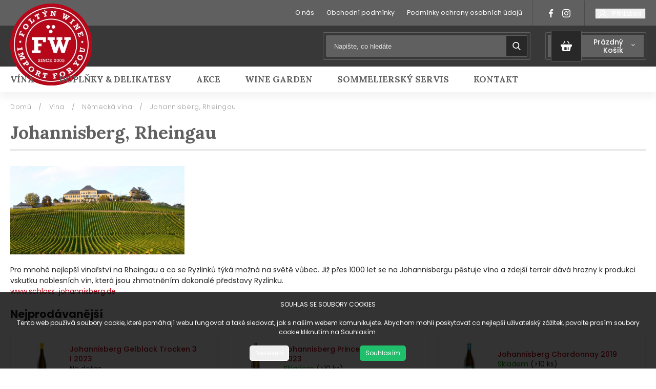

--- FILE ---
content_type: text/html; charset=utf-8
request_url: https://www.foltynwine.cz/schloss-johannisberg-rheingau/
body_size: 26669
content:
<!doctype html><html lang="cs" dir="ltr" class="header-background-light external-fonts-loaded"><head><meta charset="utf-8" /><meta name="viewport" content="width=device-width,initial-scale=1" /><title>Schloss Johannisberg, Rheingau</title><link rel="preconnect" href="https://cdn.myshoptet.com" /><link rel="dns-prefetch" href="https://cdn.myshoptet.com" /><link rel="preload" href="https://cdn.myshoptet.com/prj/dist/master/cms/libs/jquery/jquery-1.11.3.min.js" as="script" /><link href="https://cdn.myshoptet.com/prj/dist/master/cms/templates/frontend_templates/shared/css/font-face/poppins.css" rel="stylesheet"><script>
dataLayer = [];
dataLayer.push({'shoptet' : {
    "pageId": 806,
    "pageType": "category",
    "currency": "CZK",
    "currencyInfo": {
        "decimalSeparator": ",",
        "exchangeRate": 1,
        "priceDecimalPlaces": 2,
        "symbol": "K\u010d",
        "symbolLeft": 0,
        "thousandSeparator": " "
    },
    "language": "cs",
    "projectId": 374310,
    "category": {
        "guid": "45b133e6-f297-11ea-a6c2-b8ca3a6063f8",
        "path": "V\u00edna | N\u011bmeck\u00e1 v\u00edna | Johannisberg, Rheingau",
        "parentCategoryGuid": "45b064f3-f297-11ea-a6c2-b8ca3a6063f8"
    },
    "cartInfo": {
        "id": null,
        "freeShipping": false,
        "freeShippingFrom": 2500,
        "leftToFreeGift": {
            "formattedPrice": "0 K\u010d",
            "priceLeft": 0
        },
        "freeGift": false,
        "leftToFreeShipping": {
            "priceLeft": 2500,
            "dependOnRegion": 0,
            "formattedPrice": "2 500 K\u010d"
        },
        "discountCoupon": [],
        "getNoBillingShippingPrice": {
            "withoutVat": 0,
            "vat": 0,
            "withVat": 0
        },
        "cartItems": [],
        "taxMode": "ORDINARY"
    },
    "cart": [],
    "customer": {
        "priceRatio": 1,
        "priceListId": 1,
        "groupId": null,
        "registered": false,
        "mainAccount": false
    }
}});
dataLayer.push({'cookie_consent' : {
    "marketing": "denied",
    "analytics": "denied"
}});
document.addEventListener('DOMContentLoaded', function() {
    shoptet.consent.onAccept(function(agreements) {
        if (agreements.length == 0) {
            return;
        }
        dataLayer.push({
            'cookie_consent' : {
                'marketing' : (agreements.includes(shoptet.config.cookiesConsentOptPersonalisation)
                    ? 'granted' : 'denied'),
                'analytics': (agreements.includes(shoptet.config.cookiesConsentOptAnalytics)
                    ? 'granted' : 'denied')
            },
            'event': 'cookie_consent'
        });
    });
});
</script>
<meta property="og:type" content="website"><meta property="og:site_name" content="foltynwine.cz"><meta property="og:url" content="https://www.foltynwine.cz/schloss-johannisberg-rheingau/"><meta property="og:title" content="Schloss Johannisberg, Rheingau"><meta name="author" content="Foltýn Wine"><meta name="web_author" content="Shoptet.cz"><meta name="dcterms.rightsHolder" content="www.foltynwine.cz"><meta name="robots" content="index,follow"><meta property="og:image" content="https://cdn.myshoptet.com/usr/www.foltynwine.cz/user/front_images/ogImage/schloss-johannisberg-2.jpg"><meta property="og:description" content="Pro mnohé nejlepší vinařství na Rheingau a co se Ryzlinků týká možná na světě vůbec"><meta name="description" content="Pro mnohé nejlepší vinařství na Rheingau a co se Ryzlinků týká možná na světě vůbec"><style>:root {--color-primary: #b60718;--color-primary-h: 354;--color-primary-s: 93%;--color-primary-l: 37%;--color-primary-hover: #b60718;--color-primary-hover-h: 354;--color-primary-hover-s: 93%;--color-primary-hover-l: 37%;--color-secondary: #468c98;--color-secondary-h: 189;--color-secondary-s: 37%;--color-secondary-l: 44%;--color-secondary-hover: #3b7580;--color-secondary-hover-h: 190;--color-secondary-hover-s: 37%;--color-secondary-hover-l: 37%;--color-tertiary: #ffc807;--color-tertiary-h: 47;--color-tertiary-s: 100%;--color-tertiary-l: 51%;--color-tertiary-hover: #ffbb00;--color-tertiary-hover-h: 44;--color-tertiary-hover-s: 100%;--color-tertiary-hover-l: 50%;--color-header-background: #ffffff;--template-font: "Poppins";--template-headings-font: "Poppins";--header-background-url: none;--cookies-notice-background: #1A1937;--cookies-notice-color: #F8FAFB;--cookies-notice-button-hover: #f5f5f5;--cookies-notice-link-hover: #27263f;--templates-update-management-preview-mode-content: "Náhled aktualizací šablony je aktivní pro váš prohlížeč."}</style>
<link rel="next" href="/schloss-johannisberg-rheingau/strana-2/" />    <script>var shoptet = shoptet || {};</script>
    <script src="https://cdn.myshoptet.com/prj/dist/master/shop/dist/main-3g-header.js.05f199e7fd2450312de2.js"></script>
<!-- User include --><!-- project html code header -->
<meta name="google-site-verification" content="AUrxuov41pbMKtm33ocsNFYcOoLRoDwZKN4QwMXfMCc" />
<link rel="stylesheet" href="https://cdnjs.cloudflare.com/ajax/libs/twitter-bootstrap/4.4.1/css/bootstrap-grid.min.css" />
<link rel="stylesheet" href="https://code.jquery.com/ui/1.12.0/themes/smoothness/jquery-ui.css" />
<link rel="stylesheet" href="https://cdn.myshoptet.com/usr/shoptet.tomashlad.eu/user/documents/extras/shoptet-font/font.css"/>
<link rel="stylesheet" href="https://shoptet.tomashlad.eu/user/documents/extras/foltyn-wine/animate.css">

<link href="https://fonts.googleapis.com/css2?family=Atma:wght@400;500;600&display=swap" rel="stylesheet">
<link href="https://fonts.googleapis.com/css?family=Poppins:100,200,300,400,500,600,700,800&display=swap&subset=latin-ext" rel="stylesheet">
<link href="https://fonts.googleapis.com/css2?family=Lora:ital,wght@0,400;0,500;0,600;0,700;1,700&display=swap" rel="stylesheet">
<link rel="stylesheet" href="https://cdn.jsdelivr.net/npm/slick-carousel@1.8.1/slick/slick.css" />

<link rel="stylesheet" href="https://cdn.myshoptet.com/usr/shoptet.tomashlad.eu/user/documents/extras/foltyn-wine/screen.css?v100"/>

<style>
body {
     font-family: 'Poppins', sans-serif;
}

@media only screen and (max-width: 767px) {
.top-navigation-menu {
    display: none !important;
}
}
@media only screen and (max-width: 767px) {
.search-window-visible .search {overflow:visible !important;}
}

.user-action-tabs li.active a::after {
cursor: pointer;
background-color: #b60718;
color: #fff;
}

ol.cart-header li.active strong span::before, ol.cart-header li.completed a span::before, input[type="checkbox"]:checked + label::after, input[type="radio"]:checked + label::after, .latest-contribution-wrapper h2:before, .price-range > div {
    background: #b60718;
}

.user-action-tabs li.active a::before, input[type="checkbox"]:checked:before, input[type="checkbox"]:checked + label::before, input[type="radio"]:checked + label::before, .sidebar .box.client-center-box ul .logout a, .sidebar .filters-wrapper .toggle-filters {
  border-color: #b60718;
}
.site-agreement-buttons>a {display: block;width: 100%;line-height:50px;padding:0;}
.site-agreement-buttons {display:block;}
/*#cboxContent, #cboxWrapper, #colorbox, #cboxLoadedContent {width: 500px !important;max-width:90%;}*/
#header .navigation-buttons .btn.cart-count .cart-price {text-transform:capitalize;}
.normal-banners-line {max-width: 110% !important;}
.top-navigation-bar .container, #header .container, .container, .blog-section {padding-left: 20px !important;padding-right:20px !important;}
.h4.homepage-group-title {border:none;}
.site-agreement-buttons a {height: 40px;line-height:40px;}
.breadcrumbs {padding-left: 20px;}
.flags .flag {background-color: #b60718;}
.flags .flag.flag-new {background-color: #606060 !important;}
.blog-section #newsWrapper .news-item .image img {object-fit:cover;}
#colorbox[role="dialog"] #cboxLoadedContent {padding: 15px;}
.flags .flag {color:white !important;}
@media (min-width: 1200px) {
.in-akce .news-wrapper .news-item {width: calc(33.3% - 20px)}
.in-akce .news-wrapper .news-item .image {height: 300px;}
}
.form-group.consents.consents-first>label.whole-width {position:relative;top:10px;}
.flags-extra .flag.flag.flag-discount {background: rgba(0,0,0,0.25) !important;}
.type-product .extended-description table.detail-parameters tbody tr:last-child {display:none}
.blog-section #newsWrapper .news-item {overflow:hidden}
</style>
<link rel="stylesheet" href="https://cdn.myshoptet.com/usr/shoptet.tomashlad.eu/user/documents/extras/cookies-bar/styles.css"/>

<style>
@media (min-width: 767px) {
.menu-helper {opacity: 0;}
}
#submit-order span {margin: 0 4px;}
.type-page article img, .type-post article img {
    max-width: 100%;
    height: auto;
}
.quantity .amount::-webkit-outer-spin-button,
.quantity .amount::-webkit-inner-spin-button {
    -webkit-appearance: none !important;
    margin: 0 !important;
}

.quantity .amount {
    -moz-appearance: textfield !important;
}
.quantity .decrease:before {content:"";}
.products-block.products .product a img, .p-detail .p-image-wrapper img {height:auto;}
ul.pagination__list li a {height:auto;}
.search-whisperer img {
    max-width: 100%;
    width: auto;
    height: auto;
}
@media (min-width: 768px) {
.search-whisperer.active {
width: calc(100% - 13px);
top: 48px;
}
}
</style>
<link rel="stylesheet" href="https://cdn.myshoptet.com/usr/shoptet.tomashlad.eu/user/documents/extras/update1.css?v6">

<!-- /User include --><link rel="shortcut icon" href="/favicon.ico" type="image/x-icon" /><link rel="canonical" href="https://www.foltynwine.cz/schloss-johannisberg-rheingau/" />    <!-- Global site tag (gtag.js) - Google Analytics -->
    <script async src="https://www.googletagmanager.com/gtag/js?id=G-N848XWVD73"></script>
    <script>
        
        window.dataLayer = window.dataLayer || [];
        function gtag(){dataLayer.push(arguments);}
        

                    console.debug('default consent data');

            gtag('consent', 'default', {"ad_storage":"denied","analytics_storage":"denied","ad_user_data":"denied","ad_personalization":"denied","wait_for_update":500});
            dataLayer.push({
                'event': 'default_consent'
            });
        
        gtag('js', new Date());

                gtag('config', 'UA-140425889-1', { 'groups': "UA" });
        
                gtag('config', 'G-N848XWVD73', {"groups":"GA4","send_page_view":false,"content_group":"category","currency":"CZK","page_language":"cs"});
        
        
        
        
        
        
                    gtag('event', 'page_view', {"send_to":"GA4","page_language":"cs","content_group":"category","currency":"CZK"});
        
        
        
        
        
        
        
        
        
        
        
        
        
        document.addEventListener('DOMContentLoaded', function() {
            if (typeof shoptet.tracking !== 'undefined') {
                for (var id in shoptet.tracking.bannersList) {
                    gtag('event', 'view_promotion', {
                        "send_to": "UA",
                        "promotions": [
                            {
                                "id": shoptet.tracking.bannersList[id].id,
                                "name": shoptet.tracking.bannersList[id].name,
                                "position": shoptet.tracking.bannersList[id].position
                            }
                        ]
                    });
                }
            }

            shoptet.consent.onAccept(function(agreements) {
                if (agreements.length !== 0) {
                    console.debug('gtag consent accept');
                    var gtagConsentPayload =  {
                        'ad_storage': agreements.includes(shoptet.config.cookiesConsentOptPersonalisation)
                            ? 'granted' : 'denied',
                        'analytics_storage': agreements.includes(shoptet.config.cookiesConsentOptAnalytics)
                            ? 'granted' : 'denied',
                                                                                                'ad_user_data': agreements.includes(shoptet.config.cookiesConsentOptPersonalisation)
                            ? 'granted' : 'denied',
                        'ad_personalization': agreements.includes(shoptet.config.cookiesConsentOptPersonalisation)
                            ? 'granted' : 'denied',
                        };
                    console.debug('update consent data', gtagConsentPayload);
                    gtag('consent', 'update', gtagConsentPayload);
                    dataLayer.push(
                        { 'event': 'update_consent' }
                    );
                }
            });
        });
    </script>
</head><body class="desktop id-806 in-schloss-johannisberg-rheingau template-11 type-category one-column-body columns-3 blank-mode blank-mode-css ums_forms_redesign--off ums_a11y_category_page--on ums_discussion_rating_forms--off ums_flags_display_unification--on ums_a11y_login--on mobile-header-version-0">
        <div id="fb-root"></div>
        <script>
            window.fbAsyncInit = function() {
                FB.init({
//                    appId            : 'your-app-id',
                    autoLogAppEvents : true,
                    xfbml            : true,
                    version          : 'v19.0'
                });
            };
        </script>
        <script async defer crossorigin="anonymous" src="https://connect.facebook.net/cs_CZ/sdk.js"></script>    <div class="siteCookies siteCookies--bottom siteCookies--dark js-siteCookies" role="dialog" data-testid="cookiesPopup" data-nosnippet>
        <div class="siteCookies__form">
            <div class="siteCookies__content">
                <div class="siteCookies__text">
                    SOUHLAS SE SOUBORY COOKIES<br /><br />Tento web používá soubory cookie, které pomáhají webu fungovat a také sledovat, jak s naším webem komunikujete. Abychom mohli poskytovat co nejlepší uživatelský zážitek, povolte prosím soubory cookie kliknutím na Souhlasím.
                </div>
                <p class="siteCookies__links">
                    <button class="siteCookies__link js-cookies-settings" aria-label="Nastavení cookies" data-testid="cookiesSettings">Nastavení</button>
                </p>
            </div>
            <div class="siteCookies__buttonWrap">
                                <button class="siteCookies__button js-cookiesConsentSubmit" value="all" aria-label="Přijmout cookies" data-testid="buttonCookiesAccept">Souhlasím</button>
            </div>
        </div>
        <script>
            document.addEventListener("DOMContentLoaded", () => {
                const siteCookies = document.querySelector('.js-siteCookies');
                document.addEventListener("scroll", shoptet.common.throttle(() => {
                    const st = document.documentElement.scrollTop;
                    if (st > 1) {
                        siteCookies.classList.add('siteCookies--scrolled');
                    } else {
                        siteCookies.classList.remove('siteCookies--scrolled');
                    }
                }, 100));
            });
        </script>
    </div>
<a href="#content" class="skip-link sr-only">Přejít na obsah</a><div class="overall-wrapper"><div class="user-action"><div class="container">
    <div class="user-action-in">
                    <div id="login" class="user-action-login popup-widget login-widget" role="dialog" aria-labelledby="loginHeading">
        <div class="popup-widget-inner">
                            <h2 id="loginHeading">Přihlášení k vašemu účtu</h2><div id="customerLogin"><form action="/action/Customer/Login/" method="post" id="formLoginIncluded" class="csrf-enabled formLogin" data-testid="formLogin"><input type="hidden" name="referer" value="" /><div class="form-group"><div class="input-wrapper email js-validated-element-wrapper no-label"><input type="email" name="email" class="form-control" autofocus placeholder="E-mailová adresa (např. jan@novak.cz)" data-testid="inputEmail" autocomplete="email" required /></div></div><div class="form-group"><div class="input-wrapper password js-validated-element-wrapper no-label"><input type="password" name="password" class="form-control" placeholder="Heslo" data-testid="inputPassword" autocomplete="current-password" required /><span class="no-display">Nemůžete vyplnit toto pole</span><input type="text" name="surname" value="" class="no-display" /></div></div><div class="form-group"><div class="login-wrapper"><button type="submit" class="btn btn-secondary btn-text btn-login" data-testid="buttonSubmit">Přihlásit se</button><div class="password-helper"><a href="/registrace/" data-testid="signup" rel="nofollow">Nová registrace</a><a href="/klient/zapomenute-heslo/" rel="nofollow">Zapomenuté heslo</a></div></div></div></form>
</div>                    </div>
    </div>

                            <div id="cart-widget" class="user-action-cart popup-widget cart-widget loader-wrapper" data-testid="popupCartWidget" role="dialog" aria-hidden="true">
    <div class="popup-widget-inner cart-widget-inner place-cart-here">
        <div class="loader-overlay">
            <div class="loader"></div>
        </div>
    </div>

    <div class="cart-widget-button">
        <a href="/kosik/" class="btn btn-conversion" id="continue-order-button" rel="nofollow" data-testid="buttonNextStep">Pokračovat do košíku</a>
    </div>
</div>
            </div>
</div>
</div><div class="top-navigation-bar" data-testid="topNavigationBar">

    <div class="container">

        <div class="top-navigation-contacts">
            <strong>Zákaznická podpora:</strong><a href="tel:778536217" class="project-phone" aria-label="Zavolat na 778536217" data-testid="contactboxPhone"><span>778536217</span></a><a href="mailto:info@foltynwine.cz" class="project-email" data-testid="contactboxEmail"><span>info@foltynwine.cz</span></a>        </div>

                            <div class="top-navigation-menu">
                <div class="top-navigation-menu-trigger"></div>
                <ul class="top-navigation-bar-menu">
                                            <li class="top-navigation-menu-item-695">
                            <a href="/o-nas/">O nás</a>
                        </li>
                                            <li class="top-navigation-menu-item-39">
                            <a href="/obchodni-podminky/">Obchodní podmínky</a>
                        </li>
                                            <li class="top-navigation-menu-item-691">
                            <a href="/podminky-ochrany-osobnich-udaju/">Podmínky ochrany osobních údajů </a>
                        </li>
                                    </ul>
                <ul class="top-navigation-bar-menu-helper"></ul>
            </div>
        
        <div class="top-navigation-tools">
            <div class="responsive-tools">
                <a href="#" class="toggle-window" data-target="search" aria-label="Hledat" data-testid="linkSearchIcon"></a>
                                                            <a href="#" class="toggle-window" data-target="login"></a>
                                                    <a href="#" class="toggle-window" data-target="navigation" aria-label="Menu" data-testid="hamburgerMenu"></a>
            </div>
                        <button class="top-nav-button top-nav-button-login toggle-window" type="button" data-target="login" aria-haspopup="dialog" aria-controls="login" aria-expanded="false" data-testid="signin"><span>Přihlášení</span></button>        </div>

    </div>

</div>
<header id="header"><div class="container navigation-wrapper">
    <div class="header-top">
        <div class="site-name-wrapper">
            <div class="site-name"><a href="/" data-testid="linkWebsiteLogo"><img src="https://cdn.myshoptet.com/usr/www.foltynwine.cz/user/logos/logo-2.png" alt="Foltýn Wine" fetchpriority="low" /></a></div>        </div>
        <div class="search" itemscope itemtype="https://schema.org/WebSite">
            <meta itemprop="headline" content="Johannisberg, Rheingau"/><meta itemprop="url" content="https://www.foltynwine.cz"/><meta itemprop="text" content="Pro mnohé nejlepší vinařství na Rheingau a co se Ryzlinků týká možná na světě vůbec"/>            <form action="/action/ProductSearch/prepareString/" method="post"
    id="formSearchForm" class="search-form compact-form js-search-main"
    itemprop="potentialAction" itemscope itemtype="https://schema.org/SearchAction" data-testid="searchForm">
    <fieldset>
        <meta itemprop="target"
            content="https://www.foltynwine.cz/vyhledavani/?string={string}"/>
        <input type="hidden" name="language" value="cs"/>
        
            
<input
    type="search"
    name="string"
        class="query-input form-control search-input js-search-input"
    placeholder="Napište, co hledáte"
    autocomplete="off"
    required
    itemprop="query-input"
    aria-label="Vyhledávání"
    data-testid="searchInput"
>
            <button type="submit" class="btn btn-default" data-testid="searchBtn">Hledat</button>
        
    </fieldset>
</form>
        </div>
        <div class="navigation-buttons">
                
    <a href="/kosik/" class="btn btn-icon toggle-window cart-count" data-target="cart" data-hover="true" data-redirect="true" data-testid="headerCart" rel="nofollow" aria-haspopup="dialog" aria-expanded="false" aria-controls="cart-widget">
        
                <span class="sr-only">Nákupní košík</span>
        
            <span class="cart-price visible-lg-inline-block" data-testid="headerCartPrice">
                                    Prázdný košík                            </span>
        
    
            </a>
        </div>
    </div>
    <nav id="navigation" aria-label="Hlavní menu" data-collapsible="true"><div class="navigation-in menu"><ul class="menu-level-1" role="menubar" data-testid="headerMenuItems"><li class="menu-item-673 ext" role="none"><a href="/vina/" data-testid="headerMenuItem" role="menuitem" aria-haspopup="true" aria-expanded="false"><b>Vína</b><span class="submenu-arrow"></span></a><ul class="menu-level-2" aria-label="Vína" tabindex="-1" role="menu"><li class="menu-item-1214" role="none"><a href="/vyprodej/" class="menu-image" data-testid="headerMenuItem" tabindex="-1" aria-hidden="true"><img src="data:image/svg+xml,%3Csvg%20width%3D%22140%22%20height%3D%22100%22%20xmlns%3D%22http%3A%2F%2Fwww.w3.org%2F2000%2Fsvg%22%3E%3C%2Fsvg%3E" alt="" aria-hidden="true" width="140" height="100"  data-src="https://cdn.myshoptet.com/usr/www.foltynwine.cz/user/categories/thumb/balaz_s_ps.png" fetchpriority="low" /></a><div><a href="/vyprodej/" data-testid="headerMenuItem" role="menuitem"><span>Výprodej</span></a>
                        </div></li><li class="menu-item-779" role="none"><a href="/specialni-nabidka/" class="menu-image" data-testid="headerMenuItem" tabindex="-1" aria-hidden="true"><img src="data:image/svg+xml,%3Csvg%20width%3D%22140%22%20height%3D%22100%22%20xmlns%3D%22http%3A%2F%2Fwww.w3.org%2F2000%2Fsvg%22%3E%3C%2Fsvg%3E" alt="" aria-hidden="true" width="140" height="100"  data-src="https://cdn.myshoptet.com/usr/www.foltynwine.cz/user/categories/thumb/altarchen-riesling-kabinett.jpg" fetchpriority="low" /></a><div><a href="/specialni-nabidka/" data-testid="headerMenuItem" role="menuitem"><span>Speciální nabídka</span></a>
                        </div></li><li class="menu-item-758" role="none"><a href="/bio-a-organicka-vina/" class="menu-image" data-testid="headerMenuItem" tabindex="-1" aria-hidden="true"><img src="data:image/svg+xml,%3Csvg%20width%3D%22140%22%20height%3D%22100%22%20xmlns%3D%22http%3A%2F%2Fwww.w3.org%2F2000%2Fsvg%22%3E%3C%2Fsvg%3E" alt="" aria-hidden="true" width="140" height="100"  data-src="https://cdn.myshoptet.com/usr/www.foltynwine.cz/user/categories/thumb/ciuciu_oppidum2.jpg" fetchpriority="low" /></a><div><a href="/bio-a-organicka-vina/" data-testid="headerMenuItem" role="menuitem"><span>Bio a organická vína</span></a>
                        </div></li><li class="menu-item-755" role="none"><a href="/vina-nejen-pro-vegany/" class="menu-image" data-testid="headerMenuItem" tabindex="-1" aria-hidden="true"><img src="data:image/svg+xml,%3Csvg%20width%3D%22140%22%20height%3D%22100%22%20xmlns%3D%22http%3A%2F%2Fwww.w3.org%2F2000%2Fsvg%22%3E%3C%2Fsvg%3E" alt="" aria-hidden="true" width="140" height="100"  data-src="https://cdn.myshoptet.com/usr/www.foltynwine.cz/user/categories/thumb/loersch_devon_terrassen.jpg" fetchpriority="low" /></a><div><a href="/vina-nejen-pro-vegany/" data-testid="headerMenuItem" role="menuitem"><span>Vína (nejen) pro vegany</span></a>
                        </div></li><li class="menu-item-1219" role="none"><a href="/izraelska--kosher--vina/" class="menu-image" data-testid="headerMenuItem" tabindex="-1" aria-hidden="true"><img src="data:image/svg+xml,%3Csvg%20width%3D%22140%22%20height%3D%22100%22%20xmlns%3D%22http%3A%2F%2Fwww.w3.org%2F2000%2Fsvg%22%3E%3C%2Fsvg%3E" alt="" aria-hidden="true" width="140" height="100"  data-src="https://cdn.myshoptet.com/usr/www.foltynwine.cz/user/categories/thumb/barkan2.jpg" fetchpriority="low" /></a><div><a href="/izraelska--kosher--vina/" data-testid="headerMenuItem" role="menuitem"><span>Izraelská (kosher) vína</span></a>
                        </div></li><li class="menu-item-812" role="none"><a href="/lahve-magnum-a-vetsi/" class="menu-image" data-testid="headerMenuItem" tabindex="-1" aria-hidden="true"><img src="data:image/svg+xml,%3Csvg%20width%3D%22140%22%20height%3D%22100%22%20xmlns%3D%22http%3A%2F%2Fwww.w3.org%2F2000%2Fsvg%22%3E%3C%2Fsvg%3E" alt="" aria-hidden="true" width="140" height="100"  data-src="https://cdn.myshoptet.com/usr/www.foltynwine.cz/user/categories/thumb/kugler_lagen_magnum.jpeg" fetchpriority="low" /></a><div><a href="/lahve-magnum-a-vetsi/" data-testid="headerMenuItem" role="menuitem"><span>Lahve magnum a větší</span></a>
                        </div></li><li class="menu-item-884 has-third-level" role="none"><a href="/americka-africka-vina/" class="menu-image" data-testid="headerMenuItem" tabindex="-1" aria-hidden="true"><img src="data:image/svg+xml,%3Csvg%20width%3D%22140%22%20height%3D%22100%22%20xmlns%3D%22http%3A%2F%2Fwww.w3.org%2F2000%2Fsvg%22%3E%3C%2Fsvg%3E" alt="" aria-hidden="true" width="140" height="100"  data-src="https://cdn.myshoptet.com/usr/www.foltynwine.cz/user/categories/thumb/haroldos_estate_blend.jpg" fetchpriority="low" /></a><div><a href="/americka-africka-vina/" data-testid="headerMenuItem" role="menuitem"><span>Americká &amp; africká vína</span></a>
                                                    <ul class="menu-level-3" role="menu">
                                                                    <li class="menu-item-977" role="none">
                                        <a href="/argentinska-vina/" data-testid="headerMenuItem" role="menuitem">
                                            Argentinská vína</a>,                                    </li>
                                                                    <li class="menu-item-887" role="none">
                                        <a href="/chilska-vina/" data-testid="headerMenuItem" role="menuitem">
                                            Chilská vína</a>,                                    </li>
                                                                    <li class="menu-item-992" role="none">
                                        <a href="/jihoafricka-vina/" data-testid="headerMenuItem" role="menuitem">
                                            Jihoafrická vína</a>,                                    </li>
                                                                    <li class="menu-item-968" role="none">
                                        <a href="/uruguayska-vina/" data-testid="headerMenuItem" role="menuitem">
                                            Uruguayská vína</a>,                                    </li>
                                                                    <li class="menu-item-983" role="none">
                                        <a href="/kalifornska-vina/" data-testid="headerMenuItem" role="menuitem">
                                            Kalifornská vína</a>                                    </li>
                                                            </ul>
                        </div></li><li class="menu-item-716 has-third-level" role="none"><a href="/australska-novozelandska-vina/" class="menu-image" data-testid="headerMenuItem" tabindex="-1" aria-hidden="true"><img src="data:image/svg+xml,%3Csvg%20width%3D%22140%22%20height%3D%22100%22%20xmlns%3D%22http%3A%2F%2Fwww.w3.org%2F2000%2Fsvg%22%3E%3C%2Fsvg%3E" alt="" aria-hidden="true" width="140" height="100"  data-src="https://cdn.myshoptet.com/usr/www.foltynwine.cz/user/categories/thumb/newzealand.jpg" fetchpriority="low" /></a><div><a href="/australska-novozelandska-vina/" data-testid="headerMenuItem" role="menuitem"><span>Australská &amp; novozélandská vína</span></a>
                                                    <ul class="menu-level-3" role="menu">
                                                                    <li class="menu-item-926" role="none">
                                        <a href="/ant-moore-marlborough/" data-testid="headerMenuItem" role="menuitem">
                                            Ant Moore, Marlborough</a>,                                    </li>
                                                                    <li class="menu-item-1059" role="none">
                                        <a href="/d-arenberg-mclaren-vale/" data-testid="headerMenuItem" role="menuitem">
                                            d´ Arenberg, McLaren Vale</a>,                                    </li>
                                                                    <li class="menu-item-719" role="none">
                                        <a href="/salomon-estate-finniss-river/" data-testid="headerMenuItem" role="menuitem">
                                            Salomon Estate, Finniss River</a>,                                    </li>
                                                                    <li class="menu-item-902" role="none">
                                        <a href="/salomon-andrew-marlborough/" data-testid="headerMenuItem" role="menuitem">
                                            Salomon &amp; Andrew, Marlborough</a>,                                    </li>
                                                                    <li class="menu-item-1118" role="none">
                                        <a href="/misty-cove-wines-marlborough/" data-testid="headerMenuItem" role="menuitem">
                                            Misty Cove Wines, Marlborough</a>                                    </li>
                                                            </ul>
                        </div></li><li class="menu-item-731 has-third-level" role="none"><a href="/francouzska-vina/" class="menu-image" data-testid="headerMenuItem" tabindex="-1" aria-hidden="true"><img src="data:image/svg+xml,%3Csvg%20width%3D%22140%22%20height%3D%22100%22%20xmlns%3D%22http%3A%2F%2Fwww.w3.org%2F2000%2Fsvg%22%3E%3C%2Fsvg%3E" alt="" aria-hidden="true" width="140" height="100"  data-src="https://cdn.myshoptet.com/usr/www.foltynwine.cz/user/categories/thumb/jaquemart_quality_brut2.jpg" fetchpriority="low" /></a><div><a href="/francouzska-vina/" data-testid="headerMenuItem" role="menuitem"><span>Francouzská vína</span></a>
                                                    <ul class="menu-level-3" role="menu">
                                                                    <li class="menu-item-857" role="none">
                                        <a href="/alain-jaume-rhona/" data-testid="headerMenuItem" role="menuitem">
                                            Alain Jaume, Rhona</a>,                                    </li>
                                                                    <li class="menu-item-1171" role="none">
                                        <a href="/domaine-de-l-obrieu/" data-testid="headerMenuItem" role="menuitem">
                                            Domaine de L&#039;Obrieu, Rhona</a>,                                    </li>
                                                                    <li class="menu-item-860" role="none">
                                        <a href="/bordeaux-aoc-cru-burgeois/" data-testid="headerMenuItem" role="menuitem">
                                            Bordeaux AOC &amp; Cru Burgeois</a>,                                    </li>
                                                                    <li class="menu-item-899" role="none">
                                        <a href="/bordeaux-cru-klasifikace/" data-testid="headerMenuItem" role="menuitem">
                                            Bordeaux Cru klasifikace</a>,                                    </li>
                                                                    <li class="menu-item-734" role="none">
                                        <a href="/gardet-cie-champagne/" data-testid="headerMenuItem" role="menuitem">
                                            Gardet &amp; Cie, Champagne</a>,                                    </li>
                                                                    <li class="menu-item-740" role="none">
                                        <a href="/chateau-d-orschwihr-alsace/" data-testid="headerMenuItem" role="menuitem">
                                            Chateau d´Orschwihr, Alsace</a>,                                    </li>
                                                                    <li class="menu-item-854" role="none">
                                        <a href="/j-moreau-burgundsko/" data-testid="headerMenuItem" role="menuitem">
                                            J. Moreau, Burgundsko</a>,                                    </li>
                                                                    <li class="menu-item-1013" role="none">
                                        <a href="/les-freres-laffitte-gascogne/" data-testid="headerMenuItem" role="menuitem">
                                            Les Freres Laffitte, Gascogne</a>,                                    </li>
                                                                    <li class="menu-item-998" role="none">
                                        <a href="/ployez-jacquemart-champagne/" data-testid="headerMenuItem" role="menuitem">
                                            Ployez-Jacquemart, Champagne</a>                                    </li>
                                                            </ul>
                        </div></li><li class="menu-item-743 has-third-level" role="none"><a href="/italska-vina/" class="menu-image" data-testid="headerMenuItem" tabindex="-1" aria-hidden="true"><img src="data:image/svg+xml,%3Csvg%20width%3D%22140%22%20height%3D%22100%22%20xmlns%3D%22http%3A%2F%2Fwww.w3.org%2F2000%2Fsvg%22%3E%3C%2Fsvg%3E" alt="" aria-hidden="true" width="140" height="100"  data-src="https://cdn.myshoptet.com/usr/www.foltynwine.cz/user/categories/thumb/barolo_docg_riserva_la_volta.jpg" fetchpriority="low" /></a><div><a href="/italska-vina/" data-testid="headerMenuItem" role="menuitem"><span>Italská vína</span></a>
                                                    <ul class="menu-level-3" role="menu">
                                                                    <li class="menu-item-752" role="none">
                                        <a href="/a-a-ciu-ciu-marche/" data-testid="headerMenuItem" role="menuitem">
                                            A.A. Ciu Ciu, Marche</a>,                                    </li>
                                                                    <li class="menu-item-1076" role="none">
                                        <a href="/agricola-felline/" data-testid="headerMenuItem" role="menuitem">
                                            Agricola Felline, Puglia</a>,                                    </li>
                                                                    <li class="menu-item-761" role="none">
                                        <a href="/caldora-vini-abruzzo/" data-testid="headerMenuItem" role="menuitem">
                                            Caldora vini, Abruzzo</a>,                                    </li>
                                                                    <li class="menu-item-920" role="none">
                                        <a href="/cantine-cellaro--sicilie/" data-testid="headerMenuItem" role="menuitem">
                                            Cantine Cellaro, Sicílie</a>,                                    </li>
                                                                    <li class="menu-item-1100" role="none">
                                        <a href="/fina/" data-testid="headerMenuItem" role="menuitem">
                                            Cantine Fina, Sicílie</a>,                                    </li>
                                                                    <li class="menu-item-1001" role="none">
                                        <a href="/cantina-settecani-emilia-romagna/" data-testid="headerMenuItem" role="menuitem">
                                            Cantina Settecani, Emilia-Romagna</a>,                                    </li>
                                                                    <li class="menu-item-1124" role="none">
                                        <a href="/cesari-verona/" data-testid="headerMenuItem" role="menuitem">
                                            Cesari, Verona</a>,                                    </li>
                                                                    <li class="menu-item-749" role="none">
                                        <a href="/erste-neue-alto-adige/" data-testid="headerMenuItem" role="menuitem">
                                            Erste+Neue, Alto-Adige</a>,                                    </li>
                                                                    <li class="menu-item-1028" role="none">
                                        <a href="/feudo-luparello-sicilie/" data-testid="headerMenuItem" role="menuitem">
                                            Feudo Luparello, Sicílie</a>,                                    </li>
                                                                    <li class="menu-item-1196" role="none">
                                        <a href="/gabe-tenute-veneto/" data-testid="headerMenuItem" role="menuitem">
                                            Gabe Tenute, Veneto</a>,                                    </li>
                                                                    <li class="menu-item-746" role="none">
                                        <a href="/la-tordera--veneto/" data-testid="headerMenuItem" role="menuitem">
                                            La Tordera, Veneto</a>,                                    </li>
                                                                    <li class="menu-item-1004" role="none">
                                        <a href="/lini-910-emilia-romagna/" data-testid="headerMenuItem" role="menuitem">
                                            Lini 910, Emilia-Romagna</a>,                                    </li>
                                                                    <li class="menu-item-770" role="none">
                                        <a href="/luccarelli-puglia/" data-testid="headerMenuItem" role="menuitem">
                                            Luccarelli, Puglia</a>,                                    </li>
                                                                    <li class="menu-item-830" role="none">
                                        <a href="/mannucci-droandi-toscana/" data-testid="headerMenuItem" role="menuitem">
                                            Mannucci Droandi, Toscana</a>,                                    </li>
                                                                    <li class="menu-item-1168" role="none">
                                        <a href="/marco-capitoni/" data-testid="headerMenuItem" role="menuitem">
                                            Marco Capitoni, Toscana</a>,                                    </li>
                                                                    <li class="menu-item-905" role="none">
                                        <a href="/palagetto-toscana/" data-testid="headerMenuItem" role="menuitem">
                                            Palagetto, Toscana</a>,                                    </li>
                                                                    <li class="menu-item-1211" role="none">
                                        <a href="/riporta--fantini--abruzzo--puglie--sicilie/" data-testid="headerMenuItem" role="menuitem">
                                            Riporta, Fantini, Abruzzo, Puglie, Sicílie</a>,                                    </li>
                                                                    <li class="menu-item-1216" role="none">
                                        <a href="/tenuta-di-querceta/" data-testid="headerMenuItem" role="menuitem">
                                            Tenuta di Querceta</a>,                                    </li>
                                                                    <li class="menu-item-875" role="none">
                                        <a href="/viberti-giovanni-piemonte/" data-testid="headerMenuItem" role="menuitem">
                                            Viberti Giovanni, Piemonte</a>,                                    </li>
                                                                    <li class="menu-item-1143" role="none">
                                        <a href="/villa_barcaroli/" data-testid="headerMenuItem" role="menuitem">
                                            Villa Barcaroli, Abruzzo</a>,                                    </li>
                                                                    <li class="menu-item-767" role="none">
                                        <a href="/vigneti-del-vulture-basilicata/" data-testid="headerMenuItem" role="menuitem">
                                            Vigneti del Vulture, Basilicata</a>,                                    </li>
                                                                    <li class="menu-item-911" role="none">
                                        <a href="/vigneti-zabu-sicilie/" data-testid="headerMenuItem" role="menuitem">
                                            Vigneti Zabú, Sicílie</a>                                    </li>
                                                            </ul>
                        </div></li><li class="menu-item-803 has-third-level" role="none"><a href="/nemecka-vina/" class="menu-image" data-testid="headerMenuItem" tabindex="-1" aria-hidden="true"><img src="data:image/svg+xml,%3Csvg%20width%3D%22140%22%20height%3D%22100%22%20xmlns%3D%22http%3A%2F%2Fwww.w3.org%2F2000%2Fsvg%22%3E%3C%2Fsvg%3E" alt="" aria-hidden="true" width="140" height="100"  data-src="https://cdn.myshoptet.com/usr/www.foltynwine.cz/user/categories/thumb/2008_gelblack_trocken_2.jpg" fetchpriority="low" /></a><div><a href="/nemecka-vina/" data-testid="headerMenuItem" role="menuitem"><span>Německá vína</span></a>
                                                    <ul class="menu-level-3" role="menu">
                                                                    <li class="menu-item-809" role="none">
                                        <a href="/gh-von-mumm-rheingau/" data-testid="headerMenuItem" role="menuitem">
                                            GH von Mumm, Rheingau</a>,                                    </li>
                                                                    <li class="menu-item-806" role="none">
                                        <a href="/schloss-johannisberg-rheingau/" class="active" data-testid="headerMenuItem" role="menuitem">
                                            Johannisberg, Rheingau</a>,                                    </li>
                                                                    <li class="menu-item-878" role="none">
                                        <a href="/weingut-geil-rheinhessen/" data-testid="headerMenuItem" role="menuitem">
                                            Weingut Geil, Rheinhessen</a>,                                    </li>
                                                                    <li class="menu-item-1040" role="none">
                                        <a href="/philipps-eckstein-mosela/" data-testid="headerMenuItem" role="menuitem">
                                            Philipps - Eckstein, Mosela</a>,                                    </li>
                                                                    <li class="menu-item-1049" role="none">
                                        <a href="/weingut-loersch-mosela/" data-testid="headerMenuItem" role="menuitem">
                                            Weingut Loersch, Mosela</a>                                    </li>
                                                            </ul>
                        </div></li><li class="menu-item-953 has-third-level" role="none"><a href="/portugalska-vina/" class="menu-image" data-testid="headerMenuItem" tabindex="-1" aria-hidden="true"><img src="data:image/svg+xml,%3Csvg%20width%3D%22140%22%20height%3D%22100%22%20xmlns%3D%22http%3A%2F%2Fwww.w3.org%2F2000%2Fsvg%22%3E%3C%2Fsvg%3E" alt="" aria-hidden="true" width="140" height="100"  data-src="https://cdn.myshoptet.com/usr/www.foltynwine.cz/user/categories/thumb/portal-vinho-verde.jpg" fetchpriority="low" /></a><div><a href="/portugalska-vina/" data-testid="headerMenuItem" role="menuitem"><span>Portugalská vína</span></a>
                                                    <ul class="menu-level-3" role="menu">
                                                                    <li class="menu-item-974" role="none">
                                        <a href="/calcada-vinho-verde-a-douro/" data-testid="headerMenuItem" role="menuitem">
                                            Calcada, Vinho Verde</a>,                                    </li>
                                                                    <li class="menu-item-956" role="none">
                                        <a href="/vina-ostatnich-regionu/" data-testid="headerMenuItem" role="menuitem">
                                            Vína ostatních regionů</a>                                    </li>
                                                            </ul>
                        </div></li><li class="menu-item-722 has-third-level" role="none"><a href="/prague-wine-trophy/" class="menu-image" data-testid="headerMenuItem" tabindex="-1" aria-hidden="true"><img src="data:image/svg+xml,%3Csvg%20width%3D%22140%22%20height%3D%22100%22%20xmlns%3D%22http%3A%2F%2Fwww.w3.org%2F2000%2Fsvg%22%3E%3C%2Fsvg%3E" alt="" aria-hidden="true" width="140" height="100"  data-src="https://cdn.myshoptet.com/usr/www.foltynwine.cz/user/categories/thumb/pwt_medaile.jpg" fetchpriority="low" /></a><div><a href="/prague-wine-trophy/" data-testid="headerMenuItem" role="menuitem"><span>Prague Wine Trophy</span></a>
                                                    <ul class="menu-level-3" role="menu">
                                                                    <li class="menu-item-725" role="none">
                                        <a href="/prague-wine-trophy-2016/" data-testid="headerMenuItem" role="menuitem">
                                            Prague Wine Trophy 2016</a>,                                    </li>
                                                                    <li class="menu-item-737" role="none">
                                        <a href="/prague-wine-trophy-2017/" data-testid="headerMenuItem" role="menuitem">
                                            Prague Wine Trophy 2017</a>,                                    </li>
                                                                    <li class="menu-item-728" role="none">
                                        <a href="/prague-wine-trophy-2019/" data-testid="headerMenuItem" role="menuitem">
                                            Prague Wine Trophy 2019</a>,                                    </li>
                                                                    <li class="menu-item-863" role="none">
                                        <a href="/prague-wine-trophy-2020/" data-testid="headerMenuItem" role="menuitem">
                                            Prague Wine Trophy 2020</a>,                                    </li>
                                                                    <li class="menu-item-1088" role="none">
                                        <a href="/prague-wine-trophy-2021/" data-testid="headerMenuItem" role="menuitem">
                                            Prague Wine Trophy 2021</a>,                                    </li>
                                                                    <li class="menu-item-1106" role="none">
                                        <a href="/prague-wine-trophy-2022/" data-testid="headerMenuItem" role="menuitem">
                                            Prague Wine Trophy 2022</a>,                                    </li>
                                                                    <li class="menu-item-1176" role="none">
                                        <a href="/prague-wine-trophy-2023/" data-testid="headerMenuItem" role="menuitem">
                                            Prague Wine Trophy 2023</a>,                                    </li>
                                                                    <li class="menu-item-1180" role="none">
                                        <a href="/prague-wine-trophy-2024/" data-testid="headerMenuItem" role="menuitem">
                                            Prague Wine Trophy 2024</a>,                                    </li>
                                                                    <li class="menu-item-1199" role="none">
                                        <a href="/prague-wine-trophy-2025/" data-testid="headerMenuItem" role="menuitem">
                                            Prague Wine Trophy 2025</a>                                    </li>
                                                            </ul>
                        </div></li><li class="menu-item-797 has-third-level" role="none"><a href="/rakouska-vina/" class="menu-image" data-testid="headerMenuItem" tabindex="-1" aria-hidden="true"><img src="data:image/svg+xml,%3Csvg%20width%3D%22140%22%20height%3D%22100%22%20xmlns%3D%22http%3A%2F%2Fwww.w3.org%2F2000%2Fsvg%22%3E%3C%2Fsvg%3E" alt="" aria-hidden="true" width="140" height="100"  data-src="https://cdn.myshoptet.com/usr/www.foltynwine.cz/user/categories/thumb/salomon_wieden.jpg" fetchpriority="low" /></a><div><a href="/rakouska-vina/" data-testid="headerMenuItem" role="menuitem"><span>Rakouská vína</span></a>
                                                    <ul class="menu-level-3" role="menu">
                                                                    <li class="menu-item-989" role="none">
                                        <a href="/judith-beck-burgenland/" data-testid="headerMenuItem" role="menuitem">
                                            Judith Beck, Burgenland</a>,                                    </li>
                                                                    <li class="menu-item-986" role="none">
                                        <a href="/direder-wagram/" data-testid="headerMenuItem" role="menuitem">
                                            Direder, Wagram</a>,                                    </li>
                                                                    <li class="menu-item-938" role="none">
                                        <a href="/durnberg-weinviertel/" data-testid="headerMenuItem" role="menuitem">
                                            Dürnberg, Weinviertel</a>,                                    </li>
                                                                    <li class="menu-item-800" role="none">
                                        <a href="/salomon-undhof-kremstal/" data-testid="headerMenuItem" role="menuitem">
                                            Salomon Undhof, Kremstal</a>,                                    </li>
                                                                    <li class="menu-item-815" role="none">
                                        <a href="/weingut-hirsch-kamptal/" data-testid="headerMenuItem" role="menuitem">
                                            Weingut Hirsch, Kamptal</a>,                                    </li>
                                                                    <li class="menu-item-908" role="none">
                                        <a href="/weingut-huber-traisental/" data-testid="headerMenuItem" role="menuitem">
                                            Weingut Huber, Traisental</a>,                                    </li>
                                                                    <li class="menu-item-881" role="none">
                                        <a href="/weingut-juris-burgenland/" data-testid="headerMenuItem" role="menuitem">
                                            Weingut Juris, Burgenland</a>,                                    </li>
                                                                    <li class="menu-item-1043" role="none">
                                        <a href="/weingut-piewald-wachau/" data-testid="headerMenuItem" role="menuitem">
                                            Weingut Piewald, Wachau</a>,                                    </li>
                                                                    <li class="menu-item-869" role="none">
                                        <a href="/weinrieder-weinviertel/" data-testid="headerMenuItem" role="menuitem">
                                            Weinrieder, Weinviertel</a>                                    </li>
                                                            </ul>
                        </div></li><li class="menu-item-839 has-third-level" role="none"><a href="/sherry-portske-madeira-vermut/" class="menu-image" data-testid="headerMenuItem" tabindex="-1" aria-hidden="true"><img src="data:image/svg+xml,%3Csvg%20width%3D%22140%22%20height%3D%22100%22%20xmlns%3D%22http%3A%2F%2Fwww.w3.org%2F2000%2Fsvg%22%3E%3C%2Fsvg%3E" alt="" aria-hidden="true" width="140" height="100"  data-src="https://cdn.myshoptet.com/usr/www.foltynwine.cz/user/categories/thumb/calem_fineruby.jpg" fetchpriority="low" /></a><div><a href="/sherry-portske-madeira-vermut/" data-testid="headerMenuItem" role="menuitem"><span>Sherry, Portské, Madeira, Vermut</span></a>
                                                    <ul class="menu-level-3" role="menu">
                                                                    <li class="menu-item-842" role="none">
                                        <a href="/alvaro-domecq-jerez/" data-testid="headerMenuItem" role="menuitem">
                                            Álvaro Domecq, Jerez</a>,                                    </li>
                                                                    <li class="menu-item-1053" role="none">
                                        <a href="/bodegas-dimobe-malaga/" data-testid="headerMenuItem" role="menuitem">
                                            Bodegas Dimobe, Málaga</a>,                                    </li>
                                                                    <li class="menu-item-851" role="none">
                                        <a href="/calem-douro/" data-testid="headerMenuItem" role="menuitem">
                                            Cálem, Douro</a>,                                    </li>
                                                                    <li class="menu-item-1031" role="none">
                                        <a href="/henriques-henriques-madeira/" data-testid="headerMenuItem" role="menuitem">
                                            Henriques &amp; Henriques, Madeira</a>,                                    </li>
                                                                    <li class="menu-item-1127" role="none">
                                        <a href="/kopke/" data-testid="headerMenuItem" role="menuitem">
                                            Kopke, Douro</a>                                    </li>
                                                            </ul>
                        </div></li><li class="menu-item-944 has-third-level" role="none"><a href="/slovenska-vina/" class="menu-image" data-testid="headerMenuItem" tabindex="-1" aria-hidden="true"><img src="data:image/svg+xml,%3Csvg%20width%3D%22140%22%20height%3D%22100%22%20xmlns%3D%22http%3A%2F%2Fwww.w3.org%2F2000%2Fsvg%22%3E%3C%2Fsvg%3E" alt="" aria-hidden="true" width="140" height="100"  data-src="https://cdn.myshoptet.com/usr/www.foltynwine.cz/user/categories/thumb/varieto_dp.jpg" fetchpriority="low" /></a><div><a href="/slovenska-vina/" data-testid="headerMenuItem" role="menuitem"><span>Slovenská vína</span></a>
                                                    <ul class="menu-level-3" role="menu">
                                                                    <li class="menu-item-947" role="none">
                                        <a href="/karpatska-perla/" data-testid="headerMenuItem" role="menuitem">
                                            Karpatská Perla</a>                                    </li>
                                                            </ul>
                        </div></li><li class="menu-item-773 has-third-level" role="none"><a href="/spanelska-vina/" class="menu-image" data-testid="headerMenuItem" tabindex="-1" aria-hidden="true"><img src="data:image/svg+xml,%3Csvg%20width%3D%22140%22%20height%3D%22100%22%20xmlns%3D%22http%3A%2F%2Fwww.w3.org%2F2000%2Fsvg%22%3E%3C%2Fsvg%3E" alt="" aria-hidden="true" width="140" height="100"  data-src="https://cdn.myshoptet.com/usr/www.foltynwine.cz/user/categories/thumb/parajes_de_callejo.jpg" fetchpriority="low" /></a><div><a href="/spanelska-vina/" data-testid="headerMenuItem" role="menuitem"><span>Španělská vína</span></a>
                                                    <ul class="menu-level-3" role="menu">
                                                                    <li class="menu-item-896" role="none">
                                        <a href="/bag-in-box/" data-testid="headerMenuItem" role="menuitem">
                                            Bag in Box</a>,                                    </li>
                                                                    <li class="menu-item-1208" role="none">
                                        <a href="/bodegas-alce--o--jumilla/" data-testid="headerMenuItem" role="menuitem">
                                            Bodegas Alceño, Jumilla</a>,                                    </li>
                                                                    <li class="menu-item-788" role="none">
                                        <a href="/bodegas-monte-la-reina-toro/" data-testid="headerMenuItem" role="menuitem">
                                            Bodegas Monte La Reina, Toro</a>,                                    </li>
                                                                    <li class="menu-item-782" role="none">
                                        <a href="/bodegas-naia-rueda/" data-testid="headerMenuItem" role="menuitem">
                                            Bodegas Naia, Rueda</a>,                                    </li>
                                                                    <li class="menu-item-962" role="none">
                                        <a href="/bodegas-obalo-rioja/" data-testid="headerMenuItem" role="menuitem">
                                            Bodegas Obalo, Rioja</a>,                                    </li>
                                                                    <li class="menu-item-965" role="none">
                                        <a href="/bodegas-vina-nora-rias-baixas/" data-testid="headerMenuItem" role="menuitem">
                                            Bodegas Viña Nora, Rías Baixas</a>,                                    </li>
                                                                    <li class="menu-item-776" role="none">
                                        <a href="/callejo-ribera-del-duero/" data-testid="headerMenuItem" role="menuitem">
                                            Callejo, Ribera del Duero</a>,                                    </li>
                                                                    <li class="menu-item-836" role="none">
                                        <a href="/carche-casa-de-la-ermita-jumilla/" data-testid="headerMenuItem" role="menuitem">
                                            Carche &amp; Casa de la Ermita, Jumilla</a>,                                    </li>
                                                                    <li class="menu-item-950" role="none">
                                        <a href="/cava-corpinnat/" data-testid="headerMenuItem" role="menuitem">
                                            Cava &amp; Corpinnat</a>,                                    </li>
                                                                    <li class="menu-item-1184" role="none">
                                        <a href="/la-celestina/" data-testid="headerMenuItem" role="menuitem">
                                            La Celestina</a>,                                    </li>
                                                                    <li class="menu-item-848" role="none">
                                        <a href="/mano-a-mano-castilla/" data-testid="headerMenuItem" role="menuitem">
                                            Mano a Mano, Castilla</a>,                                    </li>
                                                                    <li class="menu-item-1019" role="none">
                                        <a href="/sabate-i-coca-penedes/" data-testid="headerMenuItem" role="menuitem">
                                            Sabaté i Coca, Penedes</a>,                                    </li>
                                                                    <li class="menu-item-791" role="none">
                                        <a href="/sierra-cantabria-rioja/" data-testid="headerMenuItem" role="menuitem">
                                            Sierra Cantabria, Rioja</a>,                                    </li>
                                                                    <li class="menu-item-794" role="none">
                                        <a href="/tandem-navarra/" data-testid="headerMenuItem" role="menuitem">
                                            Tandem, Navarra</a>,                                    </li>
                                                                    <li class="menu-item-872" role="none">
                                        <a href="/vinas-del-cenit-zamora/" data-testid="headerMenuItem" role="menuitem">
                                            Vinas del Cénit, Zamora</a>,                                    </li>
                                                                    <li class="menu-item-1025" role="none">
                                        <a href="/vinos-valtuille-bierzo/" data-testid="headerMenuItem" role="menuitem">
                                            Vinos Valtuille, Bierzo</a>                                    </li>
                                                            </ul>
                        </div></li><li class="menu-item-818 has-third-level" role="none"><a href="/tuzemska-vina/" class="menu-image" data-testid="headerMenuItem" tabindex="-1" aria-hidden="true"><img src="data:image/svg+xml,%3Csvg%20width%3D%22140%22%20height%3D%22100%22%20xmlns%3D%22http%3A%2F%2Fwww.w3.org%2F2000%2Fsvg%22%3E%3C%2Fsvg%3E" alt="" aria-hidden="true" width="140" height="100"  data-src="https://cdn.myshoptet.com/usr/www.foltynwine.cz/user/categories/thumb/krasna_hora_pinot_gris.jpg" fetchpriority="low" /></a><div><a href="/tuzemska-vina/" data-testid="headerMenuItem" role="menuitem"><span>Tuzemská vína</span></a>
                                                    <ul class="menu-level-3" role="menu">
                                                                    <li class="menu-item-914" role="none">
                                        <a href="/arte-vini-novy-saldorf/" data-testid="headerMenuItem" role="menuitem">
                                            Arte Vini, Nový Šaldorf</a>,                                    </li>
                                                                    <li class="menu-item-1007" role="none">
                                        <a href="/krasna-hora-stary-poddvorov/" data-testid="headerMenuItem" role="menuitem">
                                            Krásná Hora, Starý Poddvorov</a>,                                    </li>
                                                                    <li class="menu-item-824" role="none">
                                        <a href="/moravino-valtice/" data-testid="headerMenuItem" role="menuitem">
                                            Moravíno, Valtice</a>,                                    </li>
                                                                    <li class="menu-item-821" role="none">
                                        <a href="/oulehla-nove-branice/" data-testid="headerMenuItem" role="menuitem">
                                            Oulehla, Nové Bránice</a>,                                    </li>
                                                                    <li class="menu-item-917" role="none">
                                        <a href="/vilavin-mikulov/" data-testid="headerMenuItem" role="menuitem">
                                            Vilavin, Mikulov</a>,                                    </li>
                                                                    <li class="menu-item-1016" role="none">
                                        <a href="/vinarstvi-balaz-dolni-dunajovice/" data-testid="headerMenuItem" role="menuitem">
                                            Vinařství Baláž, Dolní Dunajovice</a>,                                    </li>
                                                                    <li class="menu-item-1158" role="none">
                                        <a href="/ilias/" data-testid="headerMenuItem" role="menuitem">
                                            Vinařství Ilias, Pavlov</a>,                                    </li>
                                                                    <li class="menu-item-980" role="none">
                                        <a href="/vinarstvi-kosik-tvrdonice/" data-testid="headerMenuItem" role="menuitem">
                                            Vinařství Kosík, Tvrdonice</a>,                                    </li>
                                                                    <li class="menu-item-932" role="none">
                                        <a href="/vinarstvi-kraus-melnik/" data-testid="headerMenuItem" role="menuitem">
                                            Vinařství Kraus, Mělník</a>,                                    </li>
                                                                    <li class="menu-item-1164" role="none">
                                        <a href="/mikrosvin/" data-testid="headerMenuItem" role="menuitem">
                                            Vinařství Mikrosvín, Mikulov</a>,                                    </li>
                                                                    <li class="menu-item-1193" role="none">
                                        <a href="/vinarstvi-obelisk-valtice/" data-testid="headerMenuItem" role="menuitem">
                                            Vinařství Obelisk, Valtice</a>,                                    </li>
                                                                    <li class="menu-item-935" role="none">
                                        <a href="/vinarstvi-sedlak-velke-bilovice/" data-testid="headerMenuItem" role="menuitem">
                                            Vinařství Sedlák, Velké Bílovice</a>,                                    </li>
                                                                    <li class="menu-item-1046" role="none">
                                        <a href="/vinarstvi-vaclav-hustopece/" data-testid="headerMenuItem" role="menuitem">
                                            Vinařství Václav, Hustopeče</a>                                    </li>
                                                            </ul>
                        </div></li></ul></li>
<li class="menu-item-827 ext" role="none"><a href="/doplnky-delikatesy/" data-testid="headerMenuItem" role="menuitem" aria-haspopup="true" aria-expanded="false"><b>Doplňky &amp; Delikatesy</b><span class="submenu-arrow"></span></a><ul class="menu-level-2" aria-label="Doplňky &amp; Delikatesy" tabindex="-1" role="menu"><li class="menu-item-1034" role="none"><a href="/darkove-poukazy/" class="menu-image" data-testid="headerMenuItem" tabindex="-1" aria-hidden="true"><img src="data:image/svg+xml,%3Csvg%20width%3D%22140%22%20height%3D%22100%22%20xmlns%3D%22http%3A%2F%2Fwww.w3.org%2F2000%2Fsvg%22%3E%3C%2Fsvg%3E" alt="" aria-hidden="true" width="140" height="100"  data-src="https://cdn.myshoptet.com/usr/www.foltynwine.cz/user/categories/thumb/darkovy_voucher_1000__2.jpg" fetchpriority="low" /></a><div><a href="/darkove-poukazy/" data-testid="headerMenuItem" role="menuitem"><span>Dárkové poukazy</span></a>
                        </div></li><li class="menu-item-1037" role="none"><a href="/darkove-obaly-a-sety/" class="menu-image" data-testid="headerMenuItem" tabindex="-1" aria-hidden="true"><img src="data:image/svg+xml,%3Csvg%20width%3D%22140%22%20height%3D%22100%22%20xmlns%3D%22http%3A%2F%2Fwww.w3.org%2F2000%2Fsvg%22%3E%3C%2Fsvg%3E" alt="" aria-hidden="true" width="140" height="100"  data-src="https://cdn.myshoptet.com/usr/www.foltynwine.cz/user/categories/thumb/mumm_gift_box_2.jpg" fetchpriority="low" /></a><div><a href="/darkove-obaly-a-sety/" data-testid="headerMenuItem" role="menuitem"><span>Dárkové obaly a sety</span></a>
                        </div></li><li class="menu-item-833" role="none"><a href="/olivove-oleje-vinne-octy-delikatesy/" class="menu-image" data-testid="headerMenuItem" tabindex="-1" aria-hidden="true"><img src="data:image/svg+xml,%3Csvg%20width%3D%22140%22%20height%3D%22100%22%20xmlns%3D%22http%3A%2F%2Fwww.w3.org%2F2000%2Fsvg%22%3E%3C%2Fsvg%3E" alt="" aria-hidden="true" width="140" height="100"  data-src="https://cdn.myshoptet.com/usr/www.foltynwine.cz/user/categories/thumb/vinagre_de_familia.jpg" fetchpriority="low" /></a><div><a href="/olivove-oleje-vinne-octy-delikatesy/" data-testid="headerMenuItem" role="menuitem"><span>Olivové oleje, vinné octy, delikatesy</span></a>
                        </div></li><li class="menu-item-845" role="none"><a href="/sklenice-a-karafy/" class="menu-image" data-testid="headerMenuItem" tabindex="-1" aria-hidden="true"><img src="data:image/svg+xml,%3Csvg%20width%3D%22140%22%20height%3D%22100%22%20xmlns%3D%22http%3A%2F%2Fwww.w3.org%2F2000%2Fsvg%22%3E%3C%2Fsvg%3E" alt="" aria-hidden="true" width="140" height="100"  data-src="https://cdn.myshoptet.com/usr/www.foltynwine.cz/user/categories/thumb/atelier_cabernet.jpg" fetchpriority="low" /></a><div><a href="/sklenice-a-karafy/" data-testid="headerMenuItem" role="menuitem"><span>Sklenice a karafy</span></a>
                        </div></li><li class="menu-item-929" role="none"><a href="/vinoteky-haier/" class="menu-image" data-testid="headerMenuItem" tabindex="-1" aria-hidden="true"><img src="data:image/svg+xml,%3Csvg%20width%3D%22140%22%20height%3D%22100%22%20xmlns%3D%22http%3A%2F%2Fwww.w3.org%2F2000%2Fsvg%22%3E%3C%2Fsvg%3E" alt="" aria-hidden="true" width="140" height="100"  data-src="https://cdn.myshoptet.com/usr/www.foltynwine.cz/user/categories/thumb/haier-50ga-2.jpg" fetchpriority="low" /></a><div><a href="/vinoteky-haier/" data-testid="headerMenuItem" role="menuitem"><span>Vinotéky Haier</span></a>
                        </div></li><li class="menu-item-1112" role="none"><a href="/teriny-a-pastiky/" class="menu-image" data-testid="headerMenuItem" tabindex="-1" aria-hidden="true"><img src="data:image/svg+xml,%3Csvg%20width%3D%22140%22%20height%3D%22100%22%20xmlns%3D%22http%3A%2F%2Fwww.w3.org%2F2000%2Fsvg%22%3E%3C%2Fsvg%3E" alt="" aria-hidden="true" width="140" height="100"  data-src="https://cdn.myshoptet.com/usr/www.foltynwine.cz/user/categories/thumb/aa.jpg" fetchpriority="low" /></a><div><a href="/teriny-a-pastiky/" data-testid="headerMenuItem" role="menuitem"><span>Teriny a paštiky</span></a>
                        </div></li></ul></li>
<li class="menu-item-710" role="none"><a href="/akce/" data-testid="headerMenuItem" role="menuitem" aria-expanded="false"><b>Akce</b></a></li>
<li class="menu-item-1177" role="none"><a href="/wine-garden/" data-testid="headerMenuItem" role="menuitem" aria-expanded="false"><b>Wine Garden</b></a></li>
<li class="menu-item-698" role="none"><a href="/sommeliersky-servis/" data-testid="headerMenuItem" role="menuitem" aria-expanded="false"><b>Sommelierský servis</b></a></li>
<li class="menu-item-29" role="none"><a href="/kontakt/" data-testid="headerMenuItem" role="menuitem" aria-expanded="false"><b>Kontakt</b></a></li>
</ul></div><span class="navigation-close"></span></nav><div class="menu-helper" data-testid="hamburgerMenu"><span>Více</span></div>
</div></header><!-- / header -->


                    <div class="container breadcrumbs-wrapper">
            <div class="breadcrumbs navigation-home-icon-wrapper" itemscope itemtype="https://schema.org/BreadcrumbList">
                                                                            <span id="navigation-first" data-basetitle="Foltýn Wine" itemprop="itemListElement" itemscope itemtype="https://schema.org/ListItem">
                <a href="/" itemprop="item" class="navigation-home-icon"><span class="sr-only" itemprop="name">Domů</span></a>
                <span class="navigation-bullet">/</span>
                <meta itemprop="position" content="1" />
            </span>
                                <span id="navigation-1" itemprop="itemListElement" itemscope itemtype="https://schema.org/ListItem">
                <a href="/vina/" itemprop="item" data-testid="breadcrumbsSecondLevel"><span itemprop="name">Vína</span></a>
                <span class="navigation-bullet">/</span>
                <meta itemprop="position" content="2" />
            </span>
                                <span id="navigation-2" itemprop="itemListElement" itemscope itemtype="https://schema.org/ListItem">
                <a href="/nemecka-vina/" itemprop="item" data-testid="breadcrumbsSecondLevel"><span itemprop="name">Německá vína</span></a>
                <span class="navigation-bullet">/</span>
                <meta itemprop="position" content="3" />
            </span>
                                            <span id="navigation-3" itemprop="itemListElement" itemscope itemtype="https://schema.org/ListItem" data-testid="breadcrumbsLastLevel">
                <meta itemprop="item" content="https://www.foltynwine.cz/schloss-johannisberg-rheingau/" />
                <meta itemprop="position" content="4" />
                <span itemprop="name" data-title="Johannisberg, Rheingau">Johannisberg, Rheingau</span>
            </span>
            </div>
        </div>
    
<div id="content-wrapper" class="container content-wrapper">
    
    <div class="content-wrapper-in">
                <main id="content" class="content wide">
                            <div class="category-top">
            <h1 class="category-title" data-testid="titleCategory">Johannisberg, Rheingau</h1>
                            
                                
            <div class="products-top-wrapper" aria-labelledby="productsTopHeading">
    <h2 id="productsTopHeading" class="products-top-header">Nejprodávanější</h2>
    <div id="productsTop" class="products products-inline products-top">
        
                    
                                <div class="product active" aria-hidden="false">
    <div class="p" data-micro="product" data-micro-product-id="881" data-testid="productItem">
            <a href="/schloss-johannisberg-gelblack-trocken-3-l/" class="image" aria-hidden="true" tabindex="-1">
        <img src="data:image/svg+xml,%3Csvg%20width%3D%22100%22%20height%3D%22100%22%20xmlns%3D%22http%3A%2F%2Fwww.w3.org%2F2000%2Fsvg%22%3E%3C%2Fsvg%3E" alt="Johannisberg Gelblack Trocken Jeroboam New" data-micro-image="https://cdn.myshoptet.com/usr/www.foltynwine.cz/user/shop/big/881-1_johannisberg-gelblack-trocken-jeroboam-new.jpg?632734e2" width="100" height="100"  data-src="https://cdn.myshoptet.com/usr/www.foltynwine.cz/user/shop/related/881-1_johannisberg-gelblack-trocken-jeroboam-new.jpg?632734e2" fetchpriority="low" />
                    <meta id="ogImageProducts" property="og:image" content="https://cdn.myshoptet.com/usr/www.foltynwine.cz/user/shop/big/881-1_johannisberg-gelblack-trocken-jeroboam-new.jpg?632734e2" />
                <meta itemprop="image" content="https://cdn.myshoptet.com/usr/www.foltynwine.cz/user/shop/big/881-1_johannisberg-gelblack-trocken-jeroboam-new.jpg?632734e2">
        <div class="extra-flags">
            

    

        </div>
    </a>
        <div class="p-in">
            <div class="p-in-in">
                <a
    href="/schloss-johannisberg-gelblack-trocken-3-l/"
    class="name"
    data-micro="url">
    <span data-micro="name" data-testid="productCardName">
          Johannisberg Gelblack Trocken 3 l 2023    </span>
</a>
                <div class="ratings-wrapper">
                                                                        <div class="availability">
            <span>
                Na dotaz            </span>
                                                            </div>
                                    <span class="p-code">
            Kód: <span data-micro="sku">GER-01923</span>
        </span>
                    </div>
                                            </div>
            

<div class="p-bottom no-buttons">
    <div class="offers" data-micro="offer"
    data-micro-price="3130.00"
    data-micro-price-currency="CZK"
    data-micro-warranty="6 měsíců"
            data-micro-availability="https://schema.org/InStock"
    >
        <div class="prices">
            <span class="price-standard-wrapper price-standard-wrapper-placeholder">&nbsp;</span>
    
    
            <div class="price price-final" data-testid="productCardPrice">
        <strong>
                                        3 130 Kč
                    </strong>
            

        
    </div>
            <div class="price-additional">(2 586,78 Kč&nbsp;bez DPH)</div>
    
</div>
            </div>
</div>
        </div>
    </div>
</div>
                <div class="product active" aria-hidden="false">
    <div class="p" data-micro="product" data-micro-product-id="4196" data-testid="productItem">
            <a href="/johannisberg-prince-metternich/" class="image" aria-hidden="true" tabindex="-1">
        <img src="data:image/svg+xml,%3Csvg%20width%3D%22100%22%20height%3D%22100%22%20xmlns%3D%22http%3A%2F%2Fwww.w3.org%2F2000%2Fsvg%22%3E%3C%2Fsvg%3E" alt="Johannisberg Prince Metternich" data-micro-image="https://cdn.myshoptet.com/usr/www.foltynwine.cz/user/shop/big/4196_johannisberg-prince-metternich.jpg?6740612f" width="100" height="100"  data-src="https://cdn.myshoptet.com/usr/www.foltynwine.cz/user/shop/related/4196_johannisberg-prince-metternich.jpg?6740612f" fetchpriority="low" />
                <meta itemprop="image" content="https://cdn.myshoptet.com/usr/www.foltynwine.cz/user/shop/big/4196_johannisberg-prince-metternich.jpg?6740612f">
        <div class="extra-flags">
            

    

    <div class="flags flags-extra">
      
                
                                                                              
            <span class="flag flag-discount">
                                                                                                            <span class="price-standard"><span>405 Kč</span></span>
                                                                                                                                                <span class="price-save">&ndash;19 %</span>
                                    </span>
              </div>
        </div>
    </a>
        <div class="p-in">
            <div class="p-in-in">
                <a
    href="/johannisberg-prince-metternich/"
    class="name"
    data-micro="url">
    <span data-micro="name" data-testid="productCardName">
          Johannisberg Prince Metternich 2023    </span>
</a>
                <div class="ratings-wrapper">
                                                                        <div class="availability">
            <span style="color:#009901">
                Skladem            </span>
                                                        <span class="availability-amount" data-testid="numberAvailabilityAmount">(&gt;10&nbsp;ks)</span>
        </div>
                                    <span class="p-code">
            Kód: <span data-micro="sku">GER-11723</span>
        </span>
                    </div>
                                            </div>
            

<div class="p-bottom no-buttons">
    <div class="offers" data-micro="offer"
    data-micro-price="325.00"
    data-micro-price-currency="CZK"
    data-micro-warranty="6 měsíců"
            data-micro-availability="https://schema.org/InStock"
    >
        <div class="prices">
                    
                            <span class="price-standard-wrapper"><span class="price-standard-label">Původně: </span><span class="price-standard"><span>405 Kč</span></span></span>
                    
                
                            <span class="price-save">&nbsp;(&ndash;19 %)</span>
                    
    
    
            <div class="price price-final" data-testid="productCardPrice">
        <strong>
                                        325 Kč
                    </strong>
            

        
    </div>
            <div class="price-additional">(268,60 Kč&nbsp;bez DPH)</div>
    
</div>
            </div>
</div>
        </div>
    </div>
</div>
                <div class="product active" aria-hidden="false">
    <div class="p" data-micro="product" data-micro-product-id="3821" data-testid="productItem">
            <a href="/johannisberg-chardonnay-2019/" class="image" aria-hidden="true" tabindex="-1">
        <img src="data:image/svg+xml,%3Csvg%20width%3D%22100%22%20height%3D%22100%22%20xmlns%3D%22http%3A%2F%2Fwww.w3.org%2F2000%2Fsvg%22%3E%3C%2Fsvg%3E" alt="Johannisberg Chardonnay" data-micro-image="https://cdn.myshoptet.com/usr/www.foltynwine.cz/user/shop/big/3821-1_johannisberg-chardonnay.jpg?6324a1c8" width="100" height="100"  data-src="https://cdn.myshoptet.com/usr/www.foltynwine.cz/user/shop/related/3821-1_johannisberg-chardonnay.jpg?6324a1c8" fetchpriority="low" />
                <meta itemprop="image" content="https://cdn.myshoptet.com/usr/www.foltynwine.cz/user/shop/big/3821-1_johannisberg-chardonnay.jpg?6324a1c8">
        <div class="extra-flags">
            

    

        </div>
    </a>
        <div class="p-in">
            <div class="p-in-in">
                <a
    href="/johannisberg-chardonnay-2019/"
    class="name"
    data-micro="url">
    <span data-micro="name" data-testid="productCardName">
          Johannisberg Chardonnay 2019    </span>
</a>
                <div class="ratings-wrapper">
                                                                        <div class="availability">
            <span style="color:#009901">
                Skladem            </span>
                                                        <span class="availability-amount" data-testid="numberAvailabilityAmount">(&gt;10&nbsp;ks)</span>
        </div>
                                    <span class="p-code">
            Kód: <span data-micro="sku">GER-10319</span>
        </span>
                    </div>
                                            </div>
            

<div class="p-bottom no-buttons">
    <div class="offers" data-micro="offer"
    data-micro-price="1190.00"
    data-micro-price-currency="CZK"
    data-micro-warranty="6 měsíců"
            data-micro-availability="https://schema.org/InStock"
    >
        <div class="prices">
            <span class="price-standard-wrapper price-standard-wrapper-placeholder">&nbsp;</span>
    
    
            <div class="price price-final" data-testid="productCardPrice">
        <strong>
                                        1 190 Kč
                    </strong>
            

        
    </div>
            <div class="price-additional">(983,47 Kč&nbsp;bez DPH)</div>
    
</div>
            </div>
</div>
        </div>
    </div>
</div>
                <div class="product inactive" aria-hidden="true">
    <div class="p" data-micro="product" data-micro-product-id="3800" data-testid="productItem">
            <a href="/johannisberg-purpurlack-beerenauslese-0-375l/" class="image" aria-hidden="true" tabindex="-1">
        <img src="data:image/svg+xml,%3Csvg%20width%3D%22100%22%20height%3D%22100%22%20xmlns%3D%22http%3A%2F%2Fwww.w3.org%2F2000%2Fsvg%22%3E%3C%2Fsvg%3E" alt="Johannisberg Purpurlack" data-micro-image="https://cdn.myshoptet.com/usr/www.foltynwine.cz/user/shop/big/3800_johannisberg-purpurlack.jpg?6324e05b" width="100" height="100"  data-src="https://cdn.myshoptet.com/usr/www.foltynwine.cz/user/shop/related/3800_johannisberg-purpurlack.jpg?6324e05b" fetchpriority="low" />
                <meta itemprop="image" content="https://cdn.myshoptet.com/usr/www.foltynwine.cz/user/shop/big/3800_johannisberg-purpurlack.jpg?6324e05b">
        <div class="extra-flags">
            

    

        </div>
    </a>
        <div class="p-in">
            <div class="p-in-in">
                <a
    href="/johannisberg-purpurlack-beerenauslese-0-375l/"
    class="name"
    data-micro="url" tabindex="-1">
    <span data-micro="name" data-testid="productCardName">
          Johannisberg Purpurlack Beerenauslese 0,375l 2018    </span>
</a>
                <div class="ratings-wrapper">
                                                                        <div class="availability">
            <span style="color:#009901">
                Skladem            </span>
                                                        <span class="availability-amount" data-testid="numberAvailabilityAmount">(4&nbsp;ks)</span>
        </div>
                                    <span class="p-code">
            Kód: <span data-micro="sku">GER-088</span>
        </span>
                    </div>
                                            </div>
            

<div class="p-bottom no-buttons">
    <div class="offers" data-micro="offer"
    data-micro-price="5295.00"
    data-micro-price-currency="CZK"
    data-micro-warranty="6 měsíců"
            data-micro-availability="https://schema.org/InStock"
    >
        <div class="prices">
            <span class="price-standard-wrapper price-standard-wrapper-placeholder">&nbsp;</span>
    
    
            <div class="price price-final" data-testid="productCardPrice">
        <strong>
                                        5 295 Kč
                    </strong>
            

        
    </div>
            <div class="price-additional">(4 376,03 Kč&nbsp;bez DPH)</div>
    
</div>
            </div>
</div>
        </div>
    </div>
</div>
                <div class="product inactive" aria-hidden="true">
    <div class="p" data-micro="product" data-micro-product-id="2390" data-testid="productItem">
            <a href="/johannisberg-darkova-krabicka-na-2-lahve/" class="image" aria-hidden="true" tabindex="-1">
        <img src="data:image/svg+xml,%3Csvg%20width%3D%22100%22%20height%3D%22100%22%20xmlns%3D%22http%3A%2F%2Fwww.w3.org%2F2000%2Fsvg%22%3E%3C%2Fsvg%3E" alt="Johannisberg gift box 2bottle" data-micro-image="https://cdn.myshoptet.com/usr/www.foltynwine.cz/user/shop/big/2390-1_johannisberg-gift-box-2bottle.jpg?63bed878" width="100" height="100"  data-src="https://cdn.myshoptet.com/usr/www.foltynwine.cz/user/shop/related/2390-1_johannisberg-gift-box-2bottle.jpg?63bed878" fetchpriority="low" />
                <meta itemprop="image" content="https://cdn.myshoptet.com/usr/www.foltynwine.cz/user/shop/big/2390-1_johannisberg-gift-box-2bottle.jpg?63bed878">
        <div class="extra-flags">
            

    

        </div>
    </a>
        <div class="p-in">
            <div class="p-in-in">
                <a
    href="/johannisberg-darkova-krabicka-na-2-lahve/"
    class="name"
    data-micro="url" tabindex="-1">
    <span data-micro="name" data-testid="productCardName">
          Johannisberg - Dárková krabička na 2 láhve    </span>
</a>
                <div class="ratings-wrapper">
                                                                        <div class="availability">
            <span style="color:#009901">
                Skladem            </span>
                                                        <span class="availability-amount" data-testid="numberAvailabilityAmount">(7&nbsp;ks)</span>
        </div>
                                    <span class="p-code">
            Kód: <span data-micro="sku">O-038</span>
        </span>
                    </div>
                                            </div>
            

<div class="p-bottom no-buttons">
    <div class="offers" data-micro="offer"
    data-micro-price="150.00"
    data-micro-price-currency="CZK"
    data-micro-warranty="6 měsíců"
            data-micro-availability="https://schema.org/InStock"
    >
        <div class="prices">
            <span class="price-standard-wrapper price-standard-wrapper-placeholder">&nbsp;</span>
    
    
            <div class="price price-final" data-testid="productCardPrice">
        <strong>
                                        150 Kč
                    </strong>
            

        
    </div>
            <div class="price-additional">(123,97 Kč&nbsp;bez DPH)</div>
    
</div>
            </div>
</div>
        </div>
    </div>
</div>
                <div class="product inactive" aria-hidden="true">
    <div class="p" data-micro="product" data-micro-product-id="2387" data-testid="productItem">
            <a href="/johannisberg-darkova-krabicka-na-1-lahev/" class="image" aria-hidden="true" tabindex="-1">
        <img src="data:image/svg+xml,%3Csvg%20width%3D%22100%22%20height%3D%22100%22%20xmlns%3D%22http%3A%2F%2Fwww.w3.org%2F2000%2Fsvg%22%3E%3C%2Fsvg%3E" alt="Johannisberg gift box 1bottle" data-micro-image="https://cdn.myshoptet.com/usr/www.foltynwine.cz/user/shop/big/2387-1_johannisberg-gift-box-1bottle.jpg?63bed947" width="100" height="100"  data-src="https://cdn.myshoptet.com/usr/www.foltynwine.cz/user/shop/related/2387-1_johannisberg-gift-box-1bottle.jpg?63bed947" fetchpriority="low" />
                <meta itemprop="image" content="https://cdn.myshoptet.com/usr/www.foltynwine.cz/user/shop/big/2387-1_johannisberg-gift-box-1bottle.jpg?63bed947">
        <div class="extra-flags">
            

    

        </div>
    </a>
        <div class="p-in">
            <div class="p-in-in">
                <a
    href="/johannisberg-darkova-krabicka-na-1-lahev/"
    class="name"
    data-micro="url" tabindex="-1">
    <span data-micro="name" data-testid="productCardName">
          Johannisberg - Dárková krabička na 1 láhev    </span>
</a>
                <div class="ratings-wrapper">
                                                                        <div class="availability">
            <span style="color:#009901">
                Skladem            </span>
                                                        <span class="availability-amount" data-testid="numberAvailabilityAmount">(7&nbsp;ks)</span>
        </div>
                                    <span class="p-code">
            Kód: <span data-micro="sku">O-037</span>
        </span>
                    </div>
                                            </div>
            

<div class="p-bottom no-buttons">
    <div class="offers" data-micro="offer"
    data-micro-price="105.00"
    data-micro-price-currency="CZK"
    data-micro-warranty="6 měsíců"
            data-micro-availability="https://schema.org/InStock"
    >
        <div class="prices">
            <span class="price-standard-wrapper price-standard-wrapper-placeholder">&nbsp;</span>
    
    
            <div class="price price-final" data-testid="productCardPrice">
        <strong>
                                        105 Kč
                    </strong>
            

        
    </div>
            <div class="price-additional">(86,78 Kč&nbsp;bez DPH)</div>
    
</div>
            </div>
</div>
        </div>
    </div>
</div>
                <div class="product inactive" aria-hidden="true">
    <div class="p" data-micro="product" data-micro-product-id="2264" data-testid="productItem">
            <a href="/schloss-johannisberg-silberlack-riesling-grosses-gewachs-2017/" class="image" aria-hidden="true" tabindex="-1">
        <img src="data:image/svg+xml,%3Csvg%20width%3D%22100%22%20height%3D%22100%22%20xmlns%3D%22http%3A%2F%2Fwww.w3.org%2F2000%2Fsvg%22%3E%3C%2Fsvg%3E" alt="Johannisberg Silberlack Old" data-micro-image="https://cdn.myshoptet.com/usr/www.foltynwine.cz/user/shop/big/2264_johannisberg-silberlack-old.jpg?6324ced9" width="100" height="100"  data-src="https://cdn.myshoptet.com/usr/www.foltynwine.cz/user/shop/related/2264_johannisberg-silberlack-old.jpg?6324ced9" fetchpriority="low" />
                <meta itemprop="image" content="https://cdn.myshoptet.com/usr/www.foltynwine.cz/user/shop/big/2264_johannisberg-silberlack-old.jpg?6324ced9">
        <div class="extra-flags">
            

    

        </div>
    </a>
        <div class="p-in">
            <div class="p-in-in">
                <a
    href="/schloss-johannisberg-silberlack-riesling-grosses-gewachs-2017/"
    class="name"
    data-micro="url" tabindex="-1">
    <span data-micro="name" data-testid="productCardName">
          Johannisberg Silberlack Riesling Grosses Gewächs 2017    </span>
</a>
                <div class="ratings-wrapper">
                                                                        <div class="availability">
            <span>
                Na dotaz            </span>
                                                            </div>
                                    <span class="p-code">
            Kód: <span data-micro="sku">GER-02817</span>
        </span>
                    </div>
                                            </div>
            

<div class="p-bottom no-buttons">
    <div class="offers" data-micro="offer"
    data-micro-price="1680.00"
    data-micro-price-currency="CZK"
    data-micro-warranty="6 měsíců"
            data-micro-availability="https://schema.org/InStock"
    >
        <div class="prices">
            <span class="price-standard-wrapper price-standard-wrapper-placeholder">&nbsp;</span>
    
    
            <div class="price price-final" data-testid="productCardPrice">
        <strong>
                                        1 680 Kč
                    </strong>
            

        
    </div>
            <div class="price-additional">(1 388,43 Kč&nbsp;bez DPH)</div>
    
</div>
            </div>
</div>
        </div>
    </div>
</div>
                <div class="product inactive" aria-hidden="true">
    <div class="p" data-micro="product" data-micro-product-id="2228" data-testid="productItem">
            <a href="/schloss-johannisberg-schloss-vermouth/" class="image" aria-hidden="true" tabindex="-1">
        <img src="data:image/svg+xml,%3Csvg%20width%3D%22100%22%20height%3D%22100%22%20xmlns%3D%22http%3A%2F%2Fwww.w3.org%2F2000%2Fsvg%22%3E%3C%2Fsvg%3E" alt="Johannisberg Vermouth" data-micro-image="https://cdn.myshoptet.com/usr/www.foltynwine.cz/user/shop/big/2228-1_johannisberg-vermouth.jpg?62458756" width="100" height="100"  data-src="https://cdn.myshoptet.com/usr/www.foltynwine.cz/user/shop/related/2228-1_johannisberg-vermouth.jpg?62458756" fetchpriority="low" />
                <meta itemprop="image" content="https://cdn.myshoptet.com/usr/www.foltynwine.cz/user/shop/big/2228-1_johannisberg-vermouth.jpg?62458756">
        <div class="extra-flags">
            

    

        </div>
    </a>
        <div class="p-in">
            <div class="p-in-in">
                <a
    href="/schloss-johannisberg-schloss-vermouth/"
    class="name"
    data-micro="url" tabindex="-1">
    <span data-micro="name" data-testid="productCardName">
          Johannisberg Schloss Vermouth    </span>
</a>
                <div class="ratings-wrapper">
                                                                        <div class="availability">
            <span style="color:#009901">
                Skladem            </span>
                                                        <span class="availability-amount" data-testid="numberAvailabilityAmount">(4&nbsp;ks)</span>
        </div>
                                    <span class="p-code">
            Kód: <span data-micro="sku">GER-082</span>
        </span>
                    </div>
                                            </div>
            

<div class="p-bottom no-buttons">
    <div class="offers" data-micro="offer"
    data-micro-price="1255.00"
    data-micro-price-currency="CZK"
    data-micro-warranty="6 měsíců"
            data-micro-availability="https://schema.org/InStock"
    >
        <div class="prices">
            <span class="price-standard-wrapper price-standard-wrapper-placeholder">&nbsp;</span>
    
    
            <div class="price price-final" data-testid="productCardPrice">
        <strong>
                                        1 255 Kč
                    </strong>
            

        
    </div>
            <div class="price-additional">(1 037,19 Kč&nbsp;bez DPH)</div>
    
</div>
            </div>
</div>
        </div>
    </div>
</div>
                <div class="product inactive" aria-hidden="true">
    <div class="p" data-micro="product" data-micro-product-id="1640" data-testid="productItem">
            <a href="/schloss-johannisberg-bronzelack-trocken/" class="image" aria-hidden="true" tabindex="-1">
        <img src="data:image/svg+xml,%3Csvg%20width%3D%22100%22%20height%3D%22100%22%20xmlns%3D%22http%3A%2F%2Fwww.w3.org%2F2000%2Fsvg%22%3E%3C%2Fsvg%3E" alt="Johannisberg Bronzelack New" data-micro-image="https://cdn.myshoptet.com/usr/www.foltynwine.cz/user/shop/big/1640_johannisberg-bronzelack-new.jpg?63249250" width="100" height="100"  data-src="https://cdn.myshoptet.com/usr/www.foltynwine.cz/user/shop/related/1640_johannisberg-bronzelack-new.jpg?63249250" fetchpriority="low" />
                <meta itemprop="image" content="https://cdn.myshoptet.com/usr/www.foltynwine.cz/user/shop/big/1640_johannisberg-bronzelack-new.jpg?63249250">
        <div class="extra-flags">
            

    

        </div>
    </a>
        <div class="p-in">
            <div class="p-in-in">
                <a
    href="/schloss-johannisberg-bronzelack-trocken/"
    class="name"
    data-micro="url" tabindex="-1">
    <span data-micro="name" data-testid="productCardName">
          Johannisberg Bronzelack Trocken 2024    </span>
</a>
                <div class="ratings-wrapper">
                                                                        <div class="availability">
            <span style="color:#009901">
                Skladem            </span>
                                                        <span class="availability-amount" data-testid="numberAvailabilityAmount">(&gt;10&nbsp;ks)</span>
        </div>
                                    <span class="p-code">
            Kód: <span data-micro="sku">GER-06124</span>
        </span>
                    </div>
                                            </div>
            

<div class="p-bottom no-buttons">
    <div class="offers" data-micro="offer"
    data-micro-price="810.00"
    data-micro-price-currency="CZK"
    data-micro-warranty="6 měsíců"
            data-micro-availability="https://schema.org/InStock"
    >
        <div class="prices">
            <span class="price-standard-wrapper price-standard-wrapper-placeholder">&nbsp;</span>
    
    
            <div class="price price-final" data-testid="productCardPrice">
        <strong>
                                        810 Kč
                    </strong>
            

        
    </div>
            <div class="price-additional">(669,42 Kč&nbsp;bez DPH)</div>
    
</div>
            </div>
</div>
        </div>
    </div>
</div>
                <div class="product inactive" aria-hidden="true">
    <div class="p" data-micro="product" data-micro-product-id="1256" data-testid="productItem">
            <a href="/schloss-johannisberg-gelblack-feinherb/" class="image" aria-hidden="true" tabindex="-1">
        <img src="data:image/svg+xml,%3Csvg%20width%3D%22100%22%20height%3D%22100%22%20xmlns%3D%22http%3A%2F%2Fwww.w3.org%2F2000%2Fsvg%22%3E%3C%2Fsvg%3E" alt="Johannisberg Gelblack Feinherb New" data-micro-image="https://cdn.myshoptet.com/usr/www.foltynwine.cz/user/shop/big/1256_johannisberg-gelblack-feinherb-new.jpg?6324976f" width="100" height="100"  data-src="https://cdn.myshoptet.com/usr/www.foltynwine.cz/user/shop/related/1256_johannisberg-gelblack-feinherb-new.jpg?6324976f" fetchpriority="low" />
                <meta itemprop="image" content="https://cdn.myshoptet.com/usr/www.foltynwine.cz/user/shop/big/1256_johannisberg-gelblack-feinherb-new.jpg?6324976f">
        <div class="extra-flags">
            

    

        </div>
    </a>
        <div class="p-in">
            <div class="p-in-in">
                <a
    href="/schloss-johannisberg-gelblack-feinherb/"
    class="name"
    data-micro="url" tabindex="-1">
    <span data-micro="name" data-testid="productCardName">
          Johannisberg Gelblack Feinherb 2022    </span>
</a>
                <div class="ratings-wrapper">
                                                                        <div class="availability">
            <span style="color:#009901">
                Skladem            </span>
                                                        <span class="availability-amount" data-testid="numberAvailabilityAmount">(9&nbsp;ks)</span>
        </div>
                                    <span class="p-code">
            Kód: <span data-micro="sku">GER-01622</span>
        </span>
                    </div>
                                            </div>
            

<div class="p-bottom no-buttons">
    <div class="offers" data-micro="offer"
    data-micro-price="585.00"
    data-micro-price-currency="CZK"
    data-micro-warranty="6 měsíců"
            data-micro-availability="https://schema.org/InStock"
    >
        <div class="prices">
            <span class="price-standard-wrapper price-standard-wrapper-placeholder">&nbsp;</span>
    
    
            <div class="price price-final" data-testid="productCardPrice">
        <strong>
                                        585 Kč
                    </strong>
            

        
    </div>
            <div class="price-additional">(483,47 Kč&nbsp;bez DPH)</div>
    
</div>
            </div>
</div>
        </div>
    </div>
</div>
    </div>
    <div class="button-wrapper">
        <button class="chevron-after chevron-down-after toggle-top-products btn"
            type="button"
            aria-expanded="false"
            aria-controls="productsTop"
            data-label-show="Zobrazit více produktů"
            data-label-hide="Zobrazit méně produktů">
            Zobrazit více produktů        </button>
    </div>
</div>
    </div>
<div class="category-content-wrapper">
                                        <div id="category-header" class="category-header">
    <div class="listSorting js-listSorting">
        <h2 class="sr-only" id="listSortingHeading">Řazení produktů</h2>
        <ul class="listSorting__controls" aria-labelledby="listSortingHeading">
                                            <li>
                    <button
                        type="button"
                        id="listSortingControl-price"
                        class="listSorting__control listSorting__control--current"
                        data-sort="price"
                        data-url="https://www.foltynwine.cz/schloss-johannisberg-rheingau/?order=price"
                        aria-label="Nejlevnější - Aktuálně nastavené řazení" aria-disabled="true">
                        Nejlevnější
                    </button>
                </li>
                                            <li>
                    <button
                        type="button"
                        id="listSortingControl--price"
                        class="listSorting__control"
                        data-sort="-price"
                        data-url="https://www.foltynwine.cz/schloss-johannisberg-rheingau/?order=-price"
                        >
                        Nejdražší
                    </button>
                </li>
                                            <li>
                    <button
                        type="button"
                        id="listSortingControl-bestseller"
                        class="listSorting__control"
                        data-sort="bestseller"
                        data-url="https://www.foltynwine.cz/schloss-johannisberg-rheingau/?order=bestseller"
                        >
                        Nejprodávanější
                    </button>
                </li>
                                            <li>
                    <button
                        type="button"
                        id="listSortingControl-name"
                        class="listSorting__control"
                        data-sort="name"
                        data-url="https://www.foltynwine.cz/schloss-johannisberg-rheingau/?order=name"
                        >
                        Abecedně
                    </button>
                </li>
                    </ul>
    </div>

            <div class="listItemsTotal">
            <strong>17</strong> položek celkem        </div>
    </div>
                            <div id="filters-wrapper"><div id="filters-default-position" data-filters-default-position="left"></div><div class="filters-wrapper"><div class="filters-unveil-button-wrapper" data-testid='buttonOpenFilter'><a href="#" class="btn btn-default unveil-button" data-unveil="filters" data-text="Zavřít filtr">Otevřít filtr </a></div><div id="filters" class="filters"><div class="slider-wrapper"><h4><span>Cena</span></h4><div class="slider-header"><span class="from"><span id="min">105</span> Kč</span><span class="to"><span id="max">6200</span> Kč</span></div><div class="slider-content"><div id="slider" class="param-price-filter"></div></div><span id="currencyExchangeRate" class="no-display">1</span><span id="categoryMinValue" class="no-display">105</span><span id="categoryMaxValue" class="no-display">6200</span></div><form action="/action/ProductsListing/setPriceFilter/" method="post" id="price-filter-form"><fieldset id="price-filter"><input type="hidden" value="105" name="priceMin" id="price-value-min" /><input type="hidden" value="6200" name="priceMax" id="price-value-max" /><input type="hidden" name="referer" value="/schloss-johannisberg-rheingau/" /></fieldset></form><div class="filter-sections"><div class="filter-section filter-section-boolean"><div class="param-filter-top"><form action="/action/ProductsListing/setStockFilter/" method="post"><fieldset><div><input type="checkbox" value="1" name="stock" id="stock" data-url="https://www.foltynwine.cz/schloss-johannisberg-rheingau/?stock=1" data-filter-id="1" data-filter-code="stock"  autocomplete="off" /><label for="stock" class="filter-label">Na skladě <span class="filter-count">14</span></label></div><input type="hidden" name="referer" value="/schloss-johannisberg-rheingau/" /></fieldset></form><form action="/action/ProductsListing/setDoubledotFilter/" method="post"><fieldset><div><input data-url="https://www.foltynwine.cz/schloss-johannisberg-rheingau/?dd=1" data-filter-id="1" data-filter-code="dd" type="checkbox" name="dd[]" id="dd[]1" value="1"  autocomplete="off" /><label for="dd[]1" class="filter-label ">Akce<span class="filter-count">1</span></label></div><div><input data-url="https://www.foltynwine.cz/schloss-johannisberg-rheingau/?dd=2" data-filter-id="2" data-filter-code="dd" type="checkbox" name="dd[]" id="dd[]2" value="2"  disabled="disabled" autocomplete="off" /><label for="dd[]2" class="filter-label disabled ">Novinka<span class="filter-count">0</span></label></div><div><input data-url="https://www.foltynwine.cz/schloss-johannisberg-rheingau/?dd=3" data-filter-id="3" data-filter-code="dd" type="checkbox" name="dd[]" id="dd[]3" value="3"  disabled="disabled" autocomplete="off" /><label for="dd[]3" class="filter-label disabled ">Tip<span class="filter-count">0</span></label></div><input type="hidden" name="referer" value="/schloss-johannisberg-rheingau/" /></fieldset></form></div></div><div class="filter-section filter-section-button"><a href="#" class="chevron-after chevron-down-after toggle-filters" data-unveil="category-filter-hover">Rozbalit filtr</a></div><div id="category-filter-hover"><div class="filter-section filter-section-parametric filter-section-parametric-id-17"><h4><span>Barva vína</span></h4><form method="post"><fieldset><div class="advanced-filters-wrapper"></div><div><input data-url="https://www.foltynwine.cz/schloss-johannisberg-rheingau/?pv17=38" data-filter-id="17" data-filter-code="pv" type="checkbox" name="pv[]" id="pv[]38" value="bílé"  autocomplete="off" /><label for="pv[]38" class="filter-label ">bílé <span class="filter-count">15</span></label></div><input type="hidden" name="referer" value="/schloss-johannisberg-rheingau/" /></fieldset></form></div><div class="filter-section filter-section-parametric filter-section-parametric-id-23"><h4><span>Cukernatost</span></h4><form method="post"><fieldset><div class="advanced-filters-wrapper"></div><div><input data-url="https://www.foltynwine.cz/schloss-johannisberg-rheingau/?pv23=23" data-filter-id="23" data-filter-code="pv" type="checkbox" name="pv[]" id="pv[]23" value="suché"  autocomplete="off" /><label for="pv[]23" class="filter-label ">suché <span class="filter-count">11</span></label></div><div><input data-url="https://www.foltynwine.cz/schloss-johannisberg-rheingau/?pv23=68" data-filter-id="23" data-filter-code="pv" type="checkbox" name="pv[]" id="pv[]68" value="polosuché"  autocomplete="off" /><label for="pv[]68" class="filter-label ">polosuché <span class="filter-count">1</span></label></div><div><input data-url="https://www.foltynwine.cz/schloss-johannisberg-rheingau/?pv23=182" data-filter-id="23" data-filter-code="pv" type="checkbox" name="pv[]" id="pv[]182" value="sladké"  autocomplete="off" /><label for="pv[]182" class="filter-label ">sladké <span class="filter-count">2</span></label></div><input type="hidden" name="referer" value="/schloss-johannisberg-rheingau/" /></fieldset></form></div><div class="filter-section filter-section-parametric filter-section-parametric-id-20"><h4><span>Kategorie vína</span></h4><form method="post"><fieldset><div class="advanced-filters-wrapper"></div><div><input data-url="https://www.foltynwine.cz/schloss-johannisberg-rheingau/?pv20=20" data-filter-id="20" data-filter-code="pv" type="checkbox" name="pv[]" id="pv[]20" value="tiché"  autocomplete="off" /><label for="pv[]20" class="filter-label ">tiché <span class="filter-count">13</span></label></div><div><input data-url="https://www.foltynwine.cz/schloss-johannisberg-rheingau/?pv20=179" data-filter-id="20" data-filter-code="pv" type="checkbox" name="pv[]" id="pv[]179" value="dezertní"  autocomplete="off" /><label for="pv[]179" class="filter-label ">dezertní <span class="filter-count">2</span></label></div><input type="hidden" name="referer" value="/schloss-johannisberg-rheingau/" /></fieldset></form></div><div class="filter-section filter-section-parametric filter-section-parametric-id-26"><h4><span>Odrůda</span></h4><form method="post"><fieldset><div class="advanced-filters-wrapper"></div><div><input data-url="https://www.foltynwine.cz/schloss-johannisberg-rheingau/?pv26=44" data-filter-id="26" data-filter-code="pv" type="checkbox" name="pv[]" id="pv[]44" value="Chardonnay"  autocomplete="off" /><label for="pv[]44" class="filter-label ">Chardonnay <span class="filter-count">1</span></label></div><div><input data-url="https://www.foltynwine.cz/schloss-johannisberg-rheingau/?pv26=146" data-filter-id="26" data-filter-code="pv" type="checkbox" name="pv[]" id="pv[]146" value="Riesling"  autocomplete="off" /><label for="pv[]146" class="filter-label ">Riesling <span class="filter-count">5</span></label></div><div><input data-url="https://www.foltynwine.cz/schloss-johannisberg-rheingau/?pv26=149" data-filter-id="26" data-filter-code="pv" type="checkbox" name="pv[]" id="pv[]149" value="Ryzlink rýnský"  autocomplete="off" /><label for="pv[]149" class="filter-label ">Ryzlink rýnský <span class="filter-count">13</span></label></div><input type="hidden" name="referer" value="/schloss-johannisberg-rheingau/" /></fieldset></form></div><div class="filter-section filter-section-count"><div class="filter-total-count">        Položek k zobrazení: <strong>17</strong>
    </div>
</div>

</div></div></div></div></div>
        
        <h2 id="productsListHeading" class="sr-only" tabindex="-1">Výpis produktů</h2>

        <div id="products" class="products products-page products-block" data-testid="productCards">
                            
        
                                                            <div class="product">
    <div class="p" data-micro="product" data-micro-product-id="2387" data-micro-identifier="94941686-f297-11ea-8b04-ecf4bbd76e50" data-testid="productItem">
                    <a href="/johannisberg-darkova-krabicka-na-1-lahev/" class="image">
                <img src="https://cdn.myshoptet.com/usr/www.foltynwine.cz/user/shop/detail/2387-1_johannisberg-gift-box-1bottle.jpg?63bed947
" alt="Johannisberg gift box 1bottle" data-micro-image="https://cdn.myshoptet.com/usr/www.foltynwine.cz/user/shop/big/2387-1_johannisberg-gift-box-1bottle.jpg?63bed947" width="423" height="318"  fetchpriority="high" />
                                    <meta id="ogImage" property="og:image" content="https://cdn.myshoptet.com/usr/www.foltynwine.cz/user/shop/big/2387-1_johannisberg-gift-box-1bottle.jpg?63bed947" />
                                                                                                                                    
    

    


            </a>
        
        <div class="p-in">

            <div class="p-in-in">
                <a href="/johannisberg-darkova-krabicka-na-1-lahev/" class="name" data-micro="url">
                    <span data-micro="name" data-testid="productCardName">
                          Johannisberg - Dárková krabička na 1 láhev                    </span>
                </a>
                
            <div class="ratings-wrapper">
                                       <div class="stars-placeholder"></div>
               
                        <div class="availability">
            <span style="color:#009901">
                Skladem            </span>
                                                        <span class="availability-amount" data-testid="numberAvailabilityAmount">(7&nbsp;ks)</span>
        </div>
            </div>
    
                            </div>

            <div class="p-bottom">
                
                <div data-micro="offer"
    data-micro-price="105.00"
    data-micro-price-currency="CZK"
    data-micro-warranty="6 měsíců"
            data-micro-availability="https://schema.org/InStock"
    >
                    <div class="prices">
                                                                                
                        
                        
                        
        <div class="price-additional">86,78 Kč&nbsp;bez DPH</div>
        <div class="price price-final" data-testid="productCardPrice">
        <strong>
                                        105 Kč
                    </strong>
            

        
    </div>


                        

                    </div>

                    

                                            <div class="p-tools">
                                                            <form action="/action/Cart/addCartItem/" method="post" class="pr-action csrf-enabled">
                                    <input type="hidden" name="language" value="cs" />
                                                                            <input type="hidden" name="priceId" value="2390" />
                                                                        <input type="hidden" name="productId" value="2387" />
                                                                            
<input type="hidden" name="amount" value="1" autocomplete="off" />
                                                                        <button type="submit" class="btn btn-cart add-to-cart-button" data-testid="buttonAddToCart" aria-label="Do košíku Johannisberg - Dárková krabička na 1 láhev"><span>Do košíku</span></button>
                                </form>
                                                                                    
    
                                                    </div>
                    
                                                        

                </div>

            </div>

        </div>

        
    

                    <span class="p-code">
            Kód: <span data-micro="sku">O-037</span>
        </span>
    
    </div>
</div>
                                        <div class="product">
    <div class="p" data-micro="product" data-micro-product-id="2390" data-micro-identifier="949fee20-f297-11ea-a652-ecf4bbd76e50" data-testid="productItem">
                    <a href="/johannisberg-darkova-krabicka-na-2-lahve/" class="image">
                <img src="https://cdn.myshoptet.com/usr/www.foltynwine.cz/user/shop/detail/2390-1_johannisberg-gift-box-2bottle.jpg?63bed878
" alt="Johannisberg gift box 2bottle" data-micro-image="https://cdn.myshoptet.com/usr/www.foltynwine.cz/user/shop/big/2390-1_johannisberg-gift-box-2bottle.jpg?63bed878" width="423" height="318"  fetchpriority="low" />
                                                                                                                                    
    

    


            </a>
        
        <div class="p-in">

            <div class="p-in-in">
                <a href="/johannisberg-darkova-krabicka-na-2-lahve/" class="name" data-micro="url">
                    <span data-micro="name" data-testid="productCardName">
                          Johannisberg - Dárková krabička na 2 láhve                    </span>
                </a>
                
            <div class="ratings-wrapper">
                                       <div class="stars-placeholder"></div>
               
                        <div class="availability">
            <span style="color:#009901">
                Skladem            </span>
                                                        <span class="availability-amount" data-testid="numberAvailabilityAmount">(7&nbsp;ks)</span>
        </div>
            </div>
    
                            </div>

            <div class="p-bottom">
                
                <div data-micro="offer"
    data-micro-price="150.00"
    data-micro-price-currency="CZK"
    data-micro-warranty="6 měsíců"
            data-micro-availability="https://schema.org/InStock"
    >
                    <div class="prices">
                                                                                
                        
                        
                        
        <div class="price-additional">123,97 Kč&nbsp;bez DPH</div>
        <div class="price price-final" data-testid="productCardPrice">
        <strong>
                                        150 Kč
                    </strong>
            

        
    </div>


                        

                    </div>

                    

                                            <div class="p-tools">
                                                            <form action="/action/Cart/addCartItem/" method="post" class="pr-action csrf-enabled">
                                    <input type="hidden" name="language" value="cs" />
                                                                            <input type="hidden" name="priceId" value="2393" />
                                                                        <input type="hidden" name="productId" value="2390" />
                                                                            
<input type="hidden" name="amount" value="1" autocomplete="off" />
                                                                        <button type="submit" class="btn btn-cart add-to-cart-button" data-testid="buttonAddToCart" aria-label="Do košíku Johannisberg - Dárková krabička na 2 láhve"><span>Do košíku</span></button>
                                </form>
                                                                                    
    
                                                    </div>
                    
                                                        

                </div>

            </div>

        </div>

        
    

                    <span class="p-code">
            Kód: <span data-micro="sku">O-038</span>
        </span>
    
    </div>
</div>
                                        <div class="product">
    <div class="p" data-micro="product" data-micro-product-id="4196" data-micro-identifier="74e8c908-a8be-11ef-b418-fae22c82b87d" data-testid="productItem">
                    <a href="/johannisberg-prince-metternich/" class="image">
                <img src="https://cdn.myshoptet.com/usr/www.foltynwine.cz/user/shop/detail/4196_johannisberg-prince-metternich.jpg?6740612f
" alt="Johannisberg Prince Metternich" data-shp-lazy="true" data-micro-image="https://cdn.myshoptet.com/usr/www.foltynwine.cz/user/shop/big/4196_johannisberg-prince-metternich.jpg?6740612f" width="423" height="318"  fetchpriority="low" />
                                                                                                                                                                                    <div class="flags flags-default">                            <span class="flag flag-action">
            Akce
    </span>
                                                
                                                
                    </div>
                                                    
    

    

    <div class="flags flags-extra">
      
                
                                                                              
            <span class="flag flag-discount">
                                                                                                            <span class="price-standard"><span>405 Kč</span></span>
                                                                                                                                                <span class="price-save">&ndash;19 %</span>
                                    </span>
              </div>

            </a>
        
        <div class="p-in">

            <div class="p-in-in">
                <a href="/johannisberg-prince-metternich/" class="name" data-micro="url">
                    <span data-micro="name" data-testid="productCardName">
                          Johannisberg Prince Metternich 2023                    </span>
                </a>
                
            <div class="ratings-wrapper">
                                       <div class="stars-placeholder"></div>
               
                        <div class="availability">
            <span style="color:#009901">
                Skladem            </span>
                                                        <span class="availability-amount" data-testid="numberAvailabilityAmount">(&gt;10&nbsp;ks)</span>
        </div>
            </div>
    
                            </div>

            <div class="p-bottom">
                
                <div data-micro="offer"
    data-micro-price="325.00"
    data-micro-price-currency="CZK"
    data-micro-warranty="6 měsíců"
            data-micro-availability="https://schema.org/InStock"
    >
                    <div class="prices">
                                                                                
                                                        
                        
                        
                        
        <div class="price-additional">268,60 Kč&nbsp;bez DPH</div>
        <div class="price price-final" data-testid="productCardPrice">
        <strong>
                                        325 Kč
                    </strong>
            

        
    </div>


                        

                    </div>

                    

                                            <div class="p-tools">
                                                            <form action="/action/Cart/addCartItem/" method="post" class="pr-action csrf-enabled">
                                    <input type="hidden" name="language" value="cs" />
                                                                            <input type="hidden" name="priceId" value="4730" />
                                                                        <input type="hidden" name="productId" value="4196" />
                                                                            
<input type="hidden" name="amount" value="1" autocomplete="off" />
                                                                        <button type="submit" class="btn btn-cart add-to-cart-button" data-testid="buttonAddToCart" aria-label="Do košíku Johannisberg Prince Metternich 2023"><span>Do košíku</span></button>
                                </form>
                                                                                    
    
                                                    </div>
                    
                                                                                            <p class="p-desc" data-micro="description" data-testid="productCardShortDescr">
                                100% Riesling
                            </p>
                                                            

                </div>

            </div>

        </div>

        
    

                    <span class="p-code">
            Kód: <span data-micro="sku">GER-11723</span>
        </span>
    
    </div>
</div>
                                        <div class="product">
    <div class="p" data-micro="product" data-micro-product-id="1256" data-micro-identifier="70edba98-f297-11ea-a72c-ecf4bbd76e50" data-testid="productItem">
                    <a href="/schloss-johannisberg-gelblack-feinherb/" class="image">
                <img src="data:image/svg+xml,%3Csvg%20width%3D%22423%22%20height%3D%22318%22%20xmlns%3D%22http%3A%2F%2Fwww.w3.org%2F2000%2Fsvg%22%3E%3C%2Fsvg%3E" alt="Johannisberg Gelblack Feinherb New" data-micro-image="https://cdn.myshoptet.com/usr/www.foltynwine.cz/user/shop/big/1256_johannisberg-gelblack-feinherb-new.jpg?6324976f" width="423" height="318"  data-src="https://cdn.myshoptet.com/usr/www.foltynwine.cz/user/shop/detail/1256_johannisberg-gelblack-feinherb-new.jpg?6324976f
" fetchpriority="low" />
                                                                                                                                                                                    <div class="flags flags-default">                                                                        
                                                
                            </div>
                                                    
    

    


            </a>
        
        <div class="p-in">

            <div class="p-in-in">
                <a href="/schloss-johannisberg-gelblack-feinherb/" class="name" data-micro="url">
                    <span data-micro="name" data-testid="productCardName">
                          Johannisberg Gelblack Feinherb 2022                    </span>
                </a>
                
            <div class="ratings-wrapper">
                                       <div class="stars-placeholder"></div>
               
                        <div class="availability">
            <span style="color:#009901">
                Skladem            </span>
                                                        <span class="availability-amount" data-testid="numberAvailabilityAmount">(9&nbsp;ks)</span>
        </div>
            </div>
    
                            </div>

            <div class="p-bottom">
                
                <div data-micro="offer"
    data-micro-price="585.00"
    data-micro-price-currency="CZK"
    data-micro-warranty="6 měsíců"
            data-micro-availability="https://schema.org/InStock"
    >
                    <div class="prices">
                                                                                
                        
                        
                        
        <div class="price-additional">483,47 Kč&nbsp;bez DPH</div>
        <div class="price price-final" data-testid="productCardPrice">
        <strong>
                                        585 Kč
                    </strong>
            

        
    </div>


                        

                    </div>

                    

                                            <div class="p-tools">
                                                            <form action="/action/Cart/addCartItem/" method="post" class="pr-action csrf-enabled">
                                    <input type="hidden" name="language" value="cs" />
                                                                            <input type="hidden" name="priceId" value="1259" />
                                                                        <input type="hidden" name="productId" value="1256" />
                                                                            
<input type="hidden" name="amount" value="1" autocomplete="off" />
                                                                        <button type="submit" class="btn btn-cart add-to-cart-button" data-testid="buttonAddToCart" aria-label="Do košíku Johannisberg Gelblack Feinherb 2022"><span>Do košíku</span></button>
                                </form>
                                                                                    
    
                                                    </div>
                    
                                                                                            <p class="p-desc" data-micro="description" data-testid="productCardShortDescr">
                                100% Riesling
                            </p>
                                                            

                </div>

            </div>

        </div>

        
    

                    <span class="p-code">
            Kód: <span data-micro="sku">GER-01622</span>
        </span>
    
    </div>
</div>
                                        <div class="product">
    <div class="p" data-micro="product" data-micro-product-id="233" data-micro-identifier="45b2308e-f297-11ea-87b6-ecf4bbd76e50" data-testid="productItem">
                    <a href="/schloss-johannisberg-gelblack-trocken/" class="image">
                <img src="data:image/svg+xml,%3Csvg%20width%3D%22423%22%20height%3D%22318%22%20xmlns%3D%22http%3A%2F%2Fwww.w3.org%2F2000%2Fsvg%22%3E%3C%2Fsvg%3E" alt="Johannisberg Gelblack Trocken New" data-micro-image="https://cdn.myshoptet.com/usr/www.foltynwine.cz/user/shop/big/233_johannisberg-gelblack-trocken-new.jpg?63249371" width="423" height="318"  data-src="https://cdn.myshoptet.com/usr/www.foltynwine.cz/user/shop/detail/233_johannisberg-gelblack-trocken-new.jpg?63249371
" fetchpriority="low" />
                                                                                                                                                                                    <div class="flags flags-default">                                                                        
                                                
                            </div>
                                                    
    

    


            </a>
        
        <div class="p-in">

            <div class="p-in-in">
                <a href="/schloss-johannisberg-gelblack-trocken/" class="name" data-micro="url">
                    <span data-micro="name" data-testid="productCardName">
                          Johannisberg Gelblack Trocken 2024                    </span>
                </a>
                
            <div class="ratings-wrapper">
                                       <div class="stars-placeholder"></div>
               
                        <div class="availability">
            <span style="color:#009901">
                Skladem            </span>
                                                        <span class="availability-amount" data-testid="numberAvailabilityAmount">(8&nbsp;ks)</span>
        </div>
            </div>
    
                            </div>

            <div class="p-bottom">
                
                <div data-micro="offer"
    data-micro-price="585.00"
    data-micro-price-currency="CZK"
    data-micro-warranty="6 měsíců"
            data-micro-availability="https://schema.org/InStock"
    >
                    <div class="prices">
                                                                                
                        
                        
                        
        <div class="price-additional">483,47 Kč&nbsp;bez DPH</div>
        <div class="price price-final" data-testid="productCardPrice">
        <strong>
                                        585 Kč
                    </strong>
            

        
    </div>


                        

                    </div>

                    

                                            <div class="p-tools">
                                                            <form action="/action/Cart/addCartItem/" method="post" class="pr-action csrf-enabled">
                                    <input type="hidden" name="language" value="cs" />
                                                                            <input type="hidden" name="priceId" value="236" />
                                                                        <input type="hidden" name="productId" value="233" />
                                                                            
<input type="hidden" name="amount" value="1" autocomplete="off" />
                                                                        <button type="submit" class="btn btn-cart add-to-cart-button" data-testid="buttonAddToCart" aria-label="Do košíku Johannisberg Gelblack Trocken 2024"><span>Do košíku</span></button>
                                </form>
                                                                                    
    
                                                    </div>
                    
                                                                                            <p class="p-desc" data-micro="description" data-testid="productCardShortDescr">
                                100% Riesling
                            </p>
                                                            

                </div>

            </div>

        </div>

        
    

                    <span class="p-code">
            Kód: <span data-micro="sku">GER-01824</span>
        </span>
    
    </div>
</div>
                                        <div class="product">
    <div class="p" data-micro="product" data-micro-product-id="1640" data-micro-identifier="81c89b08-f297-11ea-b088-ecf4bbd76e50" data-testid="productItem">
                    <a href="/schloss-johannisberg-bronzelack-trocken/" class="image">
                <img src="data:image/svg+xml,%3Csvg%20width%3D%22423%22%20height%3D%22318%22%20xmlns%3D%22http%3A%2F%2Fwww.w3.org%2F2000%2Fsvg%22%3E%3C%2Fsvg%3E" alt="Johannisberg Bronzelack New" data-micro-image="https://cdn.myshoptet.com/usr/www.foltynwine.cz/user/shop/big/1640_johannisberg-bronzelack-new.jpg?63249250" width="423" height="318"  data-src="https://cdn.myshoptet.com/usr/www.foltynwine.cz/user/shop/detail/1640_johannisberg-bronzelack-new.jpg?63249250
" fetchpriority="low" />
                                                                                                                                                                                    <div class="flags flags-default">                                                                        
                                                
                            </div>
                                                    
    

    


            </a>
        
        <div class="p-in">

            <div class="p-in-in">
                <a href="/schloss-johannisberg-bronzelack-trocken/" class="name" data-micro="url">
                    <span data-micro="name" data-testid="productCardName">
                          Johannisberg Bronzelack Trocken 2024                    </span>
                </a>
                
            <div class="ratings-wrapper">
                                       <div class="stars-placeholder"></div>
               
                        <div class="availability">
            <span style="color:#009901">
                Skladem            </span>
                                                        <span class="availability-amount" data-testid="numberAvailabilityAmount">(&gt;10&nbsp;ks)</span>
        </div>
            </div>
    
                            </div>

            <div class="p-bottom">
                
                <div data-micro="offer"
    data-micro-price="810.00"
    data-micro-price-currency="CZK"
    data-micro-warranty="6 měsíců"
            data-micro-availability="https://schema.org/InStock"
    >
                    <div class="prices">
                                                                                
                        
                        
                        
        <div class="price-additional">669,42 Kč&nbsp;bez DPH</div>
        <div class="price price-final" data-testid="productCardPrice">
        <strong>
                                        810 Kč
                    </strong>
            

        
    </div>


                        

                    </div>

                    

                                            <div class="p-tools">
                                                            <form action="/action/Cart/addCartItem/" method="post" class="pr-action csrf-enabled">
                                    <input type="hidden" name="language" value="cs" />
                                                                            <input type="hidden" name="priceId" value="1643" />
                                                                        <input type="hidden" name="productId" value="1640" />
                                                                            
<input type="hidden" name="amount" value="1" autocomplete="off" />
                                                                        <button type="submit" class="btn btn-cart add-to-cart-button" data-testid="buttonAddToCart" aria-label="Do košíku Johannisberg Bronzelack Trocken 2024"><span>Do košíku</span></button>
                                </form>
                                                                                    
    
                                                    </div>
                    
                                                                                            <p class="p-desc" data-micro="description" data-testid="productCardShortDescr">
                                100% Riesling
                            </p>
                                                            

                </div>

            </div>

        </div>

        
    

                    <span class="p-code">
            Kód: <span data-micro="sku">GER-06124</span>
        </span>
    
    </div>
</div>
                                                    <div class="product">
    <div class="p" data-micro="product" data-micro-product-id="239" data-micro-identifier="45d52cf6-f297-11ea-a0a3-ecf4bbd76e50" data-testid="productItem">
                    <a href="/schloss-johannisberg-rotlack-kabinett-feinherb/" class="image">
                <img src="data:image/svg+xml,%3Csvg%20width%3D%22423%22%20height%3D%22318%22%20xmlns%3D%22http%3A%2F%2Fwww.w3.org%2F2000%2Fsvg%22%3E%3C%2Fsvg%3E" alt="Johannisberg Rotlack Old" data-micro-image="https://cdn.myshoptet.com/usr/www.foltynwine.cz/user/shop/big/239-1_johannisberg-rotlack-old.jpg?6324dd4d" width="423" height="318"  data-src="https://cdn.myshoptet.com/usr/www.foltynwine.cz/user/shop/detail/239-1_johannisberg-rotlack-old.jpg?6324dd4d
" fetchpriority="low" />
                                                                                                                                                                                    <div class="flags flags-default">                                                                        
                                                        
                            </div>
                                                    
    

    


            </a>
        
        <div class="p-in">

            <div class="p-in-in">
                <a href="/schloss-johannisberg-rotlack-kabinett-feinherb/" class="name" data-micro="url">
                    <span data-micro="name" data-testid="productCardName">
                          Johannisberg Rotlack Kabinett Feinherb 2016 / 2017 / 2018                    </span>
                </a>
                
            <div class="ratings-wrapper">
                                       <div class="stars-placeholder"></div>
               
                        <div class="availability">
            <span style="color:#009901">
                Skladem            </span>
                                                        <span class="availability-amount" data-testid="numberAvailabilityAmount">(6&nbsp;ks)</span>
        </div>
            </div>
    
                            </div>

            <div class="p-bottom single-button">
                
                <div data-micro="offer"
    data-micro-price="810.00"
    data-micro-price-currency="CZK"
    data-micro-warranty="6 měsíců"
            data-micro-availability="https://schema.org/InStock"
    >
                    <div class="prices">
                                                                                
                        
                        
                        
        <div class="price-additional">669,42 Kč&nbsp;bez DPH</div>
        <div class="price price-final" data-testid="productCardPrice">
        <strong>
                                        810 Kč
                    </strong>
            

        
    </div>


                        

                    </div>

                    

                                            <div class="p-tools">
                                                                                    
    
                                                                                            <a href="/schloss-johannisberg-rotlack-kabinett-feinherb/" class="btn btn-primary" aria-hidden="true" tabindex="-1">Detail</a>
                                                    </div>
                    
                                                                                            <p class="p-desc" data-micro="description" data-testid="productCardShortDescr">
                                100% Ryzlink rýnský
&nbsp;
                            </p>
                                                            

                </div>

            </div>

        </div>

        
    

                    <span class="p-code">
            Kód: <span data-micro="sku">GER-02216</span>
        </span>
    
    </div>
</div>
                                        <div class="product">
    <div class="p" data-micro="product" data-micro-product-id="3821" data-micro-identifier="624b4e3e-2dcc-11ed-8164-246e9615c34c" data-testid="productItem">
                    <a href="/johannisberg-chardonnay-2019/" class="image">
                <img src="data:image/svg+xml,%3Csvg%20width%3D%22423%22%20height%3D%22318%22%20xmlns%3D%22http%3A%2F%2Fwww.w3.org%2F2000%2Fsvg%22%3E%3C%2Fsvg%3E" alt="Johannisberg Chardonnay" data-micro-image="https://cdn.myshoptet.com/usr/www.foltynwine.cz/user/shop/big/3821-1_johannisberg-chardonnay.jpg?6324a1c8" width="423" height="318"  data-src="https://cdn.myshoptet.com/usr/www.foltynwine.cz/user/shop/detail/3821-1_johannisberg-chardonnay.jpg?6324a1c8
" fetchpriority="low" />
                                                                                                                                                                                    <div class="flags flags-default">                                                                        
                                                
                            </div>
                                                    
    

    


            </a>
        
        <div class="p-in">

            <div class="p-in-in">
                <a href="/johannisberg-chardonnay-2019/" class="name" data-micro="url">
                    <span data-micro="name" data-testid="productCardName">
                          Johannisberg Chardonnay 2019                    </span>
                </a>
                
            <div class="ratings-wrapper">
                                       <div class="stars-placeholder"></div>
               
                        <div class="availability">
            <span style="color:#009901">
                Skladem            </span>
                                                        <span class="availability-amount" data-testid="numberAvailabilityAmount">(&gt;10&nbsp;ks)</span>
        </div>
            </div>
    
                            </div>

            <div class="p-bottom">
                
                <div data-micro="offer"
    data-micro-price="1190.00"
    data-micro-price-currency="CZK"
    data-micro-warranty="6 měsíců"
            data-micro-availability="https://schema.org/InStock"
    >
                    <div class="prices">
                                                                                
                        
                        
                        
        <div class="price-additional">983,47 Kč&nbsp;bez DPH</div>
        <div class="price price-final" data-testid="productCardPrice">
        <strong>
                                        1 190 Kč
                    </strong>
            

        
    </div>


                        

                    </div>

                    

                                            <div class="p-tools">
                                                            <form action="/action/Cart/addCartItem/" method="post" class="pr-action csrf-enabled">
                                    <input type="hidden" name="language" value="cs" />
                                                                            <input type="hidden" name="priceId" value="4253" />
                                                                        <input type="hidden" name="productId" value="3821" />
                                                                            
<input type="hidden" name="amount" value="1" autocomplete="off" />
                                                                        <button type="submit" class="btn btn-cart add-to-cart-button" data-testid="buttonAddToCart" aria-label="Do košíku Johannisberg Chardonnay 2019"><span>Do košíku</span></button>
                                </form>
                                                                                    
    
                                                    </div>
                    
                                                                                            <p class="p-desc" data-micro="description" data-testid="productCardShortDescr">
                                100 % Chardonnay
                            </p>
                                                            

                </div>

            </div>

        </div>

        
    

                    <span class="p-code">
            Kód: <span data-micro="sku">GER-10319</span>
        </span>
    
    </div>
</div>
                                        <div class="product">
    <div class="p" data-micro="product" data-micro-product-id="2228" data-micro-identifier="8f6d84da-f297-11ea-829b-ecf4bbd76e50" data-testid="productItem">
                    <a href="/schloss-johannisberg-schloss-vermouth/" class="image">
                <img src="data:image/svg+xml,%3Csvg%20width%3D%22423%22%20height%3D%22318%22%20xmlns%3D%22http%3A%2F%2Fwww.w3.org%2F2000%2Fsvg%22%3E%3C%2Fsvg%3E" alt="Johannisberg Vermouth" data-micro-image="https://cdn.myshoptet.com/usr/www.foltynwine.cz/user/shop/big/2228-1_johannisberg-vermouth.jpg?62458756" width="423" height="318"  data-src="https://cdn.myshoptet.com/usr/www.foltynwine.cz/user/shop/detail/2228-1_johannisberg-vermouth.jpg?62458756
" fetchpriority="low" />
                                                                                                                                                                                    <div class="flags flags-default">                                                                        
                                                
                            </div>
                                                    
    

    


            </a>
        
        <div class="p-in">

            <div class="p-in-in">
                <a href="/schloss-johannisberg-schloss-vermouth/" class="name" data-micro="url">
                    <span data-micro="name" data-testid="productCardName">
                          Johannisberg Schloss Vermouth                    </span>
                </a>
                
            <div class="ratings-wrapper">
                                       <div class="stars-placeholder"></div>
               
                        <div class="availability">
            <span style="color:#009901">
                Skladem            </span>
                                                        <span class="availability-amount" data-testid="numberAvailabilityAmount">(4&nbsp;ks)</span>
        </div>
            </div>
    
                            </div>

            <div class="p-bottom">
                
                <div data-micro="offer"
    data-micro-price="1255.00"
    data-micro-price-currency="CZK"
    data-micro-warranty="6 měsíců"
            data-micro-availability="https://schema.org/InStock"
    >
                    <div class="prices">
                                                                                
                        
                        
                        
        <div class="price-additional">1 037,19 Kč&nbsp;bez DPH</div>
        <div class="price price-final" data-testid="productCardPrice">
        <strong>
                                        1 255 Kč
                    </strong>
            

        
    </div>


                        

                    </div>

                    

                                            <div class="p-tools">
                                                            <form action="/action/Cart/addCartItem/" method="post" class="pr-action csrf-enabled">
                                    <input type="hidden" name="language" value="cs" />
                                                                            <input type="hidden" name="priceId" value="2231" />
                                                                        <input type="hidden" name="productId" value="2228" />
                                                                            
<input type="hidden" name="amount" value="1" autocomplete="off" />
                                                                        <button type="submit" class="btn btn-cart add-to-cart-button" data-testid="buttonAddToCart" aria-label="Do košíku Johannisberg Schloss Vermouth"><span>Do košíku</span></button>
                                </form>
                                                                                    
    
                                                    </div>
                    
                                                                                            <p class="p-desc" data-micro="description" data-testid="productCardShortDescr">
                                Riesling & přírodní aromatické složky
                            </p>
                                                            

                </div>

            </div>

        </div>

        
    

                    <span class="p-code">
            Kód: <span data-micro="sku">GER-082</span>
        </span>
    
    </div>
</div>
                                                    <div class="product">
    <div class="p" data-micro="product" data-micro-product-id="878" data-micro-identifier="6138f72a-f297-11ea-a751-ecf4bbd76e50" data-testid="productItem">
                    <a href="/schloss-johannisberg-gelblack-trocken-magnum/" class="image">
                <img src="data:image/svg+xml,%3Csvg%20width%3D%22423%22%20height%3D%22318%22%20xmlns%3D%22http%3A%2F%2Fwww.w3.org%2F2000%2Fsvg%22%3E%3C%2Fsvg%3E" alt="Johannisberg Gelblack Trocken Magnum New" data-micro-image="https://cdn.myshoptet.com/usr/www.foltynwine.cz/user/shop/big/878-1_johannisberg-gelblack-trocken-magnum-new.jpg?63272ac0" width="423" height="318"  data-src="https://cdn.myshoptet.com/usr/www.foltynwine.cz/user/shop/detail/878-1_johannisberg-gelblack-trocken-magnum-new.jpg?63272ac0
" fetchpriority="low" />
                                                                                                                                                                                    <div class="flags flags-default">                                                                        
                                                
                            </div>
                                                    
    

    


            </a>
        
        <div class="p-in">

            <div class="p-in-in">
                <a href="/schloss-johannisberg-gelblack-trocken-magnum/" class="name" data-micro="url">
                    <span data-micro="name" data-testid="productCardName">
                          Johannisberg Gelblack Trocken 1,5 l 2023                    </span>
                </a>
                
            <div class="ratings-wrapper">
                                       <div class="stars-placeholder"></div>
               
                        <div class="availability">
            <span>
                Na dotaz            </span>
                                                            </div>
            </div>
    
                            </div>

            <div class="p-bottom single-button">
                
                <div data-micro="offer"
    data-micro-price="1260.00"
    data-micro-price-currency="CZK"
    data-micro-warranty="6 měsíců"
            data-micro-availability="https://schema.org/InStock"
    >
                    <div class="prices">
                                                                                
                        
                        
                        
        <div class="price-additional">1 041,32 Kč&nbsp;bez DPH</div>
        <div class="price price-final" data-testid="productCardPrice">
        <strong>
                                        1 260 Kč
                    </strong>
            

        
    </div>


                        

                    </div>

                    

                                            <div class="p-tools">
                                                                                    
    
                                                                                            <a href="/schloss-johannisberg-gelblack-trocken-magnum/" class="btn btn-primary" aria-hidden="true" tabindex="-1">Detail</a>
                                                    </div>
                    
                                                                                            <p class="p-desc" data-micro="description" data-testid="productCardShortDescr">
                                100% Riesling
Objem: 1,5 l
                            </p>
                                                            

                </div>

            </div>

        </div>

        
    

                    <span class="p-code">
            Kód: <span data-micro="sku">GER-08323</span>
        </span>
    
    </div>
</div>
                                                    <div class="product">
    <div class="p" data-micro="product" data-micro-product-id="617" data-micro-identifier="538fece6-f297-11ea-a8cb-ecf4bbd76e50" data-testid="productItem">
                    <a href="/schloss-johannisberg-grunlack-spatlese/" class="image">
                <img src="data:image/svg+xml,%3Csvg%20width%3D%22423%22%20height%3D%22318%22%20xmlns%3D%22http%3A%2F%2Fwww.w3.org%2F2000%2Fsvg%22%3E%3C%2Fsvg%3E" alt="Johannisberg Grunlack Old" data-micro-image="https://cdn.myshoptet.com/usr/www.foltynwine.cz/user/shop/big/617-1_johannisberg-grunlack-old.jpg?6324dcb0" width="423" height="318"  data-src="https://cdn.myshoptet.com/usr/www.foltynwine.cz/user/shop/detail/617-1_johannisberg-grunlack-old.jpg?6324dcb0
" fetchpriority="low" />
                                                                                                                                                                                    <div class="flags flags-default">                                                                        
                                                        
                            </div>
                                                    
    

    


            </a>
        
        <div class="p-in">

            <div class="p-in-in">
                <a href="/schloss-johannisberg-grunlack-spatlese/" class="name" data-micro="url">
                    <span data-micro="name" data-testid="productCardName">
                          Johannisberg Grünlack Spätlese 2016 / 2018                    </span>
                </a>
                
            <div class="ratings-wrapper">
                                       <div class="stars-placeholder"></div>
               
                        <div class="availability">
            <span style="color:#009901">
                Skladem            </span>
                                                        <span class="availability-amount" data-testid="numberAvailabilityAmount">(9&nbsp;ks)</span>
        </div>
            </div>
    
                            </div>

            <div class="p-bottom single-button">
                
                <div data-micro="offer"
    data-micro-price="1380.00"
    data-micro-price-currency="CZK"
    data-micro-warranty="6 měsíců"
            data-micro-availability="https://schema.org/InStock"
    >
                    <div class="prices">
                                                                                
                        
                        
                        
        <div class="price-additional">1 140,50 Kč&nbsp;bez DPH</div>
        <div class="price price-final" data-testid="productCardPrice">
        <strong>
                                        1 380 Kč
                    </strong>
            

        
    </div>


                        

                    </div>

                    

                                            <div class="p-tools">
                                                                                    
    
                                                                                            <a href="/schloss-johannisberg-grunlack-spatlese/" class="btn btn-primary" aria-hidden="true" tabindex="-1">Detail</a>
                                                    </div>
                    
                                                                                            <p class="p-desc" data-micro="description" data-testid="productCardShortDescr">
                                100% Riesling
                            </p>
                                                            

                </div>

            </div>

        </div>

        
    

                    <span class="p-code">
            Kód: <span data-micro="sku">GER-02016</span>
        </span>
    
    </div>
</div>
                                        <div class="product">
    <div class="p" data-micro="product" data-micro-product-id="242" data-micro-identifier="45e5019e-f297-11ea-ac72-ecf4bbd76e50" data-testid="productItem">
                    <a href="/schloss-johannisberg-silberlack-riesling-grosses-gewachs/" class="image">
                <img src="data:image/svg+xml,%3Csvg%20width%3D%22423%22%20height%3D%22318%22%20xmlns%3D%22http%3A%2F%2Fwww.w3.org%2F2000%2Fsvg%22%3E%3C%2Fsvg%3E" alt="Johannisberg Silberlack Riesling Grosses Gewächs 2023" data-micro-image="https://cdn.myshoptet.com/usr/www.foltynwine.cz/user/shop/big/242_johannisberg-silberlack-riesling-grosses-gewachs-2023.jpg?5f58c943" width="423" height="318"  data-src="https://cdn.myshoptet.com/usr/www.foltynwine.cz/user/shop/detail/242_johannisberg-silberlack-riesling-grosses-gewachs-2023.jpg?5f58c943
" fetchpriority="low" />
                                                                                                                                                                                    <div class="flags flags-default">                                                                        
                                                
                            </div>
                                                    
    

    


            </a>
        
        <div class="p-in">

            <div class="p-in-in">
                <a href="/schloss-johannisberg-silberlack-riesling-grosses-gewachs/" class="name" data-micro="url">
                    <span data-micro="name" data-testid="productCardName">
                          Johannisberg Silberlack Riesling Grosses Gewächs 2023                    </span>
                </a>
                
            <div class="ratings-wrapper">
                                       <div class="stars-placeholder"></div>
               
                        <div class="availability">
            <span style="color:#009901">
                Skladem            </span>
                                                        <span class="availability-amount" data-testid="numberAvailabilityAmount">(&gt;10&nbsp;ks)</span>
        </div>
            </div>
    
                            </div>

            <div class="p-bottom">
                
                <div data-micro="offer"
    data-micro-price="1630.00"
    data-micro-price-currency="CZK"
    data-micro-warranty="6 měsíců"
            data-micro-availability="https://schema.org/InStock"
    >
                    <div class="prices">
                                                                                
                        
                        
                        
        <div class="price-additional">1 347,11 Kč&nbsp;bez DPH</div>
        <div class="price price-final" data-testid="productCardPrice">
        <strong>
                                        1 630 Kč
                    </strong>
            

        
    </div>


                        

                    </div>

                    

                                            <div class="p-tools">
                                                            <form action="/action/Cart/addCartItem/" method="post" class="pr-action csrf-enabled">
                                    <input type="hidden" name="language" value="cs" />
                                                                            <input type="hidden" name="priceId" value="5518" />
                                                                        <input type="hidden" name="productId" value="242" />
                                                                            
<input type="hidden" name="amount" value="1" autocomplete="off" />
                                                                        <button type="submit" class="btn btn-cart add-to-cart-button" data-testid="buttonAddToCart" aria-label="Do košíku Johannisberg Silberlack Riesling Grosses Gewächs 2023"><span>Do košíku</span></button>
                                </form>
                                                                                    
    
                                                    </div>
                    
                                                                                            <p class="p-desc" data-micro="description" data-testid="productCardShortDescr">
                                100% Riesling
                            </p>
                                                            

                </div>

            </div>

        </div>

        
    

                    <span class="p-code">
            Kód: <span data-micro="sku">GER-02823</span>
        </span>
    
    </div>
</div>
                        </div>
        <div class="listingControls" aria-labelledby="listingControlsHeading">
    <h3 id="listingControlsHeading" class="sr-only">Ovládací prvky výpisu</h3>

                        
<div class="loadMore" data-context="products">
    <button
        class="loadMore__button loadMore__button--products btn btn-secondary js-loadMore__button--products"
        type="button"
        aria-controls="products"        data-testid="buttonMoreItems"                            data-url="/schloss-johannisberg-rheingau/strana-2/"                    >
                    Načíst 5 dalších            </button>
</div>
        
        <nav class="pagination" aria-labelledby="paginationTitle paginationStatus">
    <h4 id="paginationTitle" class="sr-only">Stránkování</h4>
    <p id="paginationStatus" hidden>Nacházíte se na straně 1 z 2.</p>

                                
    <ul class="pagination__list" data-testid="gridPagination">
                                                                            <li>
                    <strong class="pagination__currentPage" aria-current="page" data-testid="buttonCurrentPage">1</strong>
                </li>
                                                            <li>
                <a class="pagination__link pagination__link--next btn btn-secondary" href="/schloss-johannisberg-rheingau/strana-2/" aria-label="Následující, strana 2" data-testid="linkNextPage"></a>
            </li>
                                                <li>
                <a class="pagination__link pagination__link--last" href="/schloss-johannisberg-rheingau/strana-2/" aria-label="2, poslední strana" data-testid="linkLastPage">2</a>
            </li>
            </ul>
</nav>
    
    <div class="itemsTotal">
        <strong>17</strong> položek celkem    </div>

            <div class="goToTop">
                        <a class="goToTop__button btn btn-secondary" href="#productsListHeading" aria-label="Nahoru na začátek výpisu položek" data-testid="buttonPageUp">Nahoru</a>
        </div>
    </div>
            <div class="category__secondDescription">
        <p><span><img style="border-width: 10px;" src='https://cdn.myshoptet.com/usr/www.foltynwine.cz/user/documents/upload/Foto vinařství/schloss-Johannisberg.jpg' alt="schloss-Johannisberg" width="340" caption="false" /></span></p>
<p><span>Pro mnohé nejlepší vinařství na Rheingau a co se Ryzlinků týká možná na světě vůbec. Již přes 1000 let se na Johannisbergu pěstuje víno a zdejší terroir dává hrozny k produkci vskutku noblesních vín, která jsou zhmotněním dokonalé představy Ryzlinku.</span><br /><a href="http://www.schloss-johannisberg.de/" target="_blank" rel="noopener noreferrer">www.schloss-johannisberg.de</a></p>
    </div>
</div>
                    </main>
    </div>
    
                                
    
</div>
        
        
                            <footer id="footer">
                    <h2 class="sr-only">Zápatí</h2>
                    
                                                                <div class="container footer-rows">
                            
    

<div class="site-name"><a href="/" data-testid="linkWebsiteLogo"><img src="data:image/svg+xml,%3Csvg%20width%3D%221%22%20height%3D%221%22%20xmlns%3D%22http%3A%2F%2Fwww.w3.org%2F2000%2Fsvg%22%3E%3C%2Fsvg%3E" alt="Foltýn Wine" data-src="https://cdn.myshoptet.com/usr/www.foltynwine.cz/user/logos/logo-2.png" fetchpriority="low" /></a></div>
<div class="custom-footer elements-4">
                    
                
        <div class="custom-footer__articles ">
                                                                                                                        <h4><span>Rychlé odkazy</span></h4>
    <ul>
                    <li><a href="/o-nas/">O nás</a></li>
                    <li><a href="/obchodni-podminky/">Obchodní podmínky</a></li>
                    <li><a href="/podminky-ochrany-osobnich-udaju/">Podmínky ochrany osobních údajů </a></li>
            </ul>

                                                        </div>
                    
                
        <div class="custom-footer__newsletter extended">
                                                                                                                <div class="newsletter-header">
        <h4 class="topic"><span>Odebírat newsletter</span></h4>
        
    </div>
            <form action="/action/MailForm/subscribeToNewsletters/" method="post" id="formNewsletterWidget" class="subscribe-form compact-form">
    <fieldset>
        <input type="hidden" name="formId" value="2" />
                <span class="no-display">Nevyplňujte toto pole:</span>
        <input type="text" name="surname" class="no-display" />
        <div class="validator-msg-holder js-validated-element-wrapper">
            <input type="email" name="email" class="form-control" placeholder="Vaše e-mailová adresa" required />
        </div>
                                <br />
            <div>
                                    <div class="form-group js-validated-element-wrapper consents consents-first">
            <input
                type="hidden"
                name="consents[]"
                id="newsletterWidgetConsents31"
                value="31"
                                                        data-special-message="validatorConsent"
                            />
                                        <label for="newsletterWidgetConsents31" class="whole-width">
                                        Vložením e-mailu souhlasíte s <a href="https://374310.myshoptet.com/podminky-ochrany-osobnich-udaju/" target="_blank" rel="noopener noreferrer">podmínkami ochrany osobních údajů</a>
                </label>
                    </div>
                </div>
                        <button type="submit" class="btn btn-default btn-arrow-right"><span class="sr-only">Přihlásit se</span></button>
    </fieldset>
</form>

    
                                                        </div>
                    
                
        <div class="custom-footer__banner1 ">
                            <div class="banner"><div class="banner-wrapper"><span data-ec-promo-id="11"><h4><span>Upozornění</span></h4>

<p>Zákaz prodeje alkoholických 
nápojů osobám mladším 
18 let.</p></span></div></div>
                    </div>
                    
                
        <div class="custom-footer__contact ">
                                                                                                            <h4><span>Kontakt</span></h4>


    <div class="contact-box no-image" data-testid="contactbox">
                    
            
                            <strong data-testid="contactboxName">Marek Foltýn</strong>
        
        <ul>
                            <li>
                    <span class="mail" data-testid="contactboxEmail">
                                                    <a href="mailto:info&#64;foltynwine.cz">info<!---->&#64;<!---->foltynwine.cz</a>
                                            </span>
                </li>
            
                            <li>
                    <span class="tel">
                                                                                <a href="tel:778536217" aria-label="Zavolat na 778536217" data-testid="contactboxPhone">
                                778536217
                            </a>
                                            </span>
                </li>
            
            
            

                                    <li>
                        <span class="facebook">
                            <a href="https://www.facebook.com/foltynwine/" title="Facebook" target="_blank" data-testid="contactboxFacebook">
                                                                Facebook
                                                            </a>
                        </span>
                    </li>
                
                
                                    <li>
                        <span class="instagram">
                            <a href="https://www.instagram.com/foltynwine/" title="Instagram" target="_blank" data-testid="contactboxInstagram">foltynwine</a>
                        </span>
                    </li>
                
                
                
                
                
            

        </ul>

    </div>


<script type="application/ld+json">
    {
        "@context" : "https://schema.org",
        "@type" : "Organization",
        "name" : "Foltýn Wine",
        "url" : "https://www.foltynwine.cz",
                "employee" : "Marek Foltýn",
                    "email" : "info@foltynwine.cz",
                            "telephone" : "778536217",
                                
                                                                                            "sameAs" : ["https://www.facebook.com/foltynwine/\", \"\", \"https://www.instagram.com/foltynwine/"]
            }
</script>

                                                        </div>
    </div>
                        </div>
                                        
            
                    
                        <div class="container footer-bottom">
                            <span id="signature" style="display: inline-block !important; visibility: visible !important;"><a href="https://www.shoptet.cz/?utm_source=footer&utm_medium=link&utm_campaign=create_by_shoptet" class="image" target="_blank"><img src="data:image/svg+xml,%3Csvg%20width%3D%2217%22%20height%3D%2217%22%20xmlns%3D%22http%3A%2F%2Fwww.w3.org%2F2000%2Fsvg%22%3E%3C%2Fsvg%3E" data-src="https://cdn.myshoptet.com/prj/dist/master/cms/img/common/logo/shoptetLogo.svg" width="17" height="17" alt="Shoptet" class="vam" fetchpriority="low" /></a><a href="https://www.shoptet.cz/?utm_source=footer&utm_medium=link&utm_campaign=create_by_shoptet" class="title" target="_blank">Vytvořil Shoptet</a></span>
                            <span class="copyright" data-testid="textCopyright">
                                Copyright 2026 <strong>Foltýn Wine</strong>. Všechna práva vyhrazena.                                                            </span>
                        </div>
                    
                    
                                            
                </footer>
                <!-- / footer -->
                    
        </div>
        <!-- / overall-wrapper -->

                    <script src="https://cdn.myshoptet.com/prj/dist/master/cms/libs/jquery/jquery-1.11.3.min.js"></script>
                <script>var shoptet = shoptet || {};shoptet.abilities = {"about":{"generation":3,"id":"11"},"config":{"category":{"product":{"image_size":"detail"}},"navigation_breakpoint":767,"number_of_active_related_products":4,"product_slider":{"autoplay":false,"autoplay_speed":3000,"loop":true,"navigation":true,"pagination":true,"shadow_size":0}},"elements":{"recapitulation_in_checkout":true},"feature":{"directional_thumbnails":false,"extended_ajax_cart":false,"extended_search_whisperer":false,"fixed_header":false,"images_in_menu":true,"product_slider":false,"simple_ajax_cart":true,"smart_labels":false,"tabs_accordion":false,"tabs_responsive":true,"top_navigation_menu":true,"user_action_fullscreen":false}};shoptet.design = {"template":{"name":"Classic","colorVariant":"11-one"},"layout":{"homepage":"catalog3","subPage":"catalog3","productDetail":"catalog3"},"colorScheme":{"conversionColor":"#468c98","conversionColorHover":"#3b7580","color1":"#b60718","color2":"#b60718","color3":"#ffc807","color4":"#ffbb00"},"fonts":{"heading":"Poppins","text":"Poppins"},"header":{"backgroundImage":null,"image":null,"logo":"https:\/\/www.foltynwine.czuser\/logos\/logo-2.png","color":"#ffffff"},"background":{"enabled":false,"color":null,"image":null}};shoptet.config = {};shoptet.events = {};shoptet.runtime = {};shoptet.content = shoptet.content || {};shoptet.updates = {};shoptet.messages = [];shoptet.messages['lightboxImg'] = "Obrázek";shoptet.messages['lightboxOf'] = "z";shoptet.messages['more'] = "Více";shoptet.messages['cancel'] = "Zrušit";shoptet.messages['removedItem'] = "Položka byla odstraněna z košíku.";shoptet.messages['discountCouponWarning'] = "Zapomněli jste uplatnit slevový kupón. Pro pokračování jej uplatněte pomocí tlačítka vedle vstupního pole, nebo jej smažte.";shoptet.messages['charsNeeded'] = "Prosím, použijte minimálně 3 znaky!";shoptet.messages['invalidCompanyId'] = "Neplané IČ, povoleny jsou pouze číslice";shoptet.messages['needHelp'] = "Potřebujete pomoc?";shoptet.messages['showContacts'] = "Zobrazit kontakty";shoptet.messages['hideContacts'] = "Skrýt kontakty";shoptet.messages['ajaxError'] = "Došlo k chybě; obnovte prosím stránku a zkuste to znovu.";shoptet.messages['variantWarning'] = "Zvolte prosím variantu produktu.";shoptet.messages['chooseVariant'] = "Zvolte variantu";shoptet.messages['unavailableVariant'] = "Tato varianta není dostupná a není možné ji objednat.";shoptet.messages['withVat'] = "včetně DPH";shoptet.messages['withoutVat'] = "bez DPH";shoptet.messages['toCart'] = "Do košíku";shoptet.messages['emptyCart'] = "Prázdný košík";shoptet.messages['change'] = "Změnit";shoptet.messages['chosenBranch'] = "Zvolená pobočka";shoptet.messages['validatorRequired'] = "Povinné pole";shoptet.messages['validatorEmail'] = "Prosím vložte platnou e-mailovou adresu";shoptet.messages['validatorUrl'] = "Prosím vložte platnou URL adresu";shoptet.messages['validatorDate'] = "Prosím vložte platné datum";shoptet.messages['validatorNumber'] = "Vložte číslo";shoptet.messages['validatorDigits'] = "Prosím vložte pouze číslice";shoptet.messages['validatorCheckbox'] = "Zadejte prosím všechna povinná pole";shoptet.messages['validatorConsent'] = "Bez souhlasu nelze odeslat.";shoptet.messages['validatorPassword'] = "Hesla se neshodují";shoptet.messages['validatorInvalidPhoneNumber'] = "Vyplňte prosím platné telefonní číslo bez předvolby.";shoptet.messages['validatorInvalidPhoneNumberSuggestedRegion'] = "Neplatné číslo — navržený region: %1";shoptet.messages['validatorInvalidCompanyId'] = "Neplatné IČ, musí být ve tvaru jako %1";shoptet.messages['validatorFullName'] = "Nezapomněli jste příjmení?";shoptet.messages['validatorHouseNumber'] = "Prosím zadejte správné číslo domu";shoptet.messages['validatorZipCode'] = "Zadané PSČ neodpovídá zvolené zemi";shoptet.messages['validatorShortPhoneNumber'] = "Telefonní číslo musí mít min. 8 znaků";shoptet.messages['choose-personal-collection'] = "Prosím vyberte místo doručení u osobního odběru, není zvoleno.";shoptet.messages['choose-external-shipping'] = "Upřesněte prosím vybraný způsob dopravy";shoptet.messages['choose-ceska-posta'] = "Pobočka České Pošty není určena, zvolte prosím některou";shoptet.messages['choose-hupostPostaPont'] = "Pobočka Maďarské pošty není vybrána, zvolte prosím nějakou";shoptet.messages['choose-postSk'] = "Pobočka Slovenské pošty není zvolena, vyberte prosím některou";shoptet.messages['choose-ulozenka'] = "Pobočka Uloženky nebyla zvolena, prosím vyberte některou";shoptet.messages['choose-zasilkovna'] = "Pobočka Zásilkovny nebyla zvolena, prosím vyberte některou";shoptet.messages['choose-ppl-cz'] = "Pobočka PPL ParcelShop nebyla vybrána, vyberte prosím jednu";shoptet.messages['choose-glsCz'] = "Pobočka GLS ParcelShop nebyla zvolena, prosím vyberte některou";shoptet.messages['choose-dpd-cz'] = "Ani jedna z poboček služby DPD Parcel Shop nebyla zvolená, prosím vyberte si jednu z možností.";shoptet.messages['watchdogType'] = "Je zapotřebí vybrat jednu z možností u sledování produktu.";shoptet.messages['watchdog-consent-required'] = "Musíte zaškrtnout všechny povinné souhlasy";shoptet.messages['watchdogEmailEmpty'] = "Prosím vyplňte e-mail";shoptet.messages['privacyPolicy'] = 'Musíte souhlasit s ochranou osobních údajů';shoptet.messages['amountChanged'] = '(množství bylo změněno)';shoptet.messages['unavailableCombination'] = 'Není k dispozici v této kombinaci';shoptet.messages['specifyShippingMethod'] = 'Upřesněte dopravu';shoptet.messages['PIScountryOptionMoreBanks'] = 'Možnost platby z %1 bank';shoptet.messages['PIScountryOptionOneBank'] = 'Možnost platby z 1 banky';shoptet.messages['PIScurrencyInfoCZK'] = 'V měně CZK lze zaplatit pouze prostřednictvím českých bank.';shoptet.messages['PIScurrencyInfoHUF'] = 'V měně HUF lze zaplatit pouze prostřednictvím maďarských bank.';shoptet.messages['validatorVatIdWaiting'] = "Ověřujeme";shoptet.messages['validatorVatIdValid'] = "Ověřeno";shoptet.messages['validatorVatIdInvalid'] = "DIČ se nepodařilo ověřit, i přesto můžete objednávku dokončit";shoptet.messages['validatorVatIdInvalidOrderForbid'] = "Zadané DIČ nelze nyní ověřit, protože služba ověřování je dočasně nedostupná. Zkuste opakovat zadání později, nebo DIČ vymažte s vaši objednávku dokončete v režimu OSS. Případně kontaktujte prodejce.";shoptet.messages['validatorVatIdInvalidOssRegime'] = "Zadané DIČ nemůže být ověřeno, protože služba ověřování je dočasně nedostupná. Vaše objednávka bude dokončena v režimu OSS. Případně kontaktujte prodejce.";shoptet.messages['previous'] = "Předchozí";shoptet.messages['next'] = "Následující";shoptet.messages['close'] = "Zavřít";shoptet.messages['imageWithoutAlt'] = "Tento obrázek nemá popisek";shoptet.messages['newQuantity'] = "Nové množství:";shoptet.messages['currentQuantity'] = "Aktuální množství:";shoptet.messages['quantityRange'] = "Prosím vložte číslo v rozmezí %1 a %2";shoptet.messages['skipped'] = "Přeskočeno";shoptet.messages.validator = {};shoptet.messages.validator.nameRequired = "Zadejte jméno a příjmení.";shoptet.messages.validator.emailRequired = "Zadejte e-mailovou adresu (např. jan.novak@example.com).";shoptet.messages.validator.phoneRequired = "Zadejte telefonní číslo.";shoptet.messages.validator.messageRequired = "Napište komentář.";shoptet.messages.validator.descriptionRequired = shoptet.messages.validator.messageRequired;shoptet.messages.validator.captchaRequired = "Vyplňte bezpečnostní kontrolu.";shoptet.messages.validator.consentsRequired = "Potvrďte svůj souhlas.";shoptet.messages.validator.scoreRequired = "Zadejte počet hvězdiček.";shoptet.messages.validator.passwordRequired = "Zadejte heslo, které bude obsahovat min. 4 znaky.";shoptet.messages.validator.passwordAgainRequired = shoptet.messages.validator.passwordRequired;shoptet.messages.validator.currentPasswordRequired = shoptet.messages.validator.passwordRequired;shoptet.messages.validator.birthdateRequired = "Zadejte datum narození.";shoptet.messages.validator.billFullNameRequired = "Zadejte jméno a příjmení.";shoptet.messages.validator.deliveryFullNameRequired = shoptet.messages.validator.billFullNameRequired;shoptet.messages.validator.billStreetRequired = "Zadejte název ulice.";shoptet.messages.validator.deliveryStreetRequired = shoptet.messages.validator.billStreetRequired;shoptet.messages.validator.billHouseNumberRequired = "Zadejte číslo domu.";shoptet.messages.validator.deliveryHouseNumberRequired = shoptet.messages.validator.billHouseNumberRequired;shoptet.messages.validator.billZipRequired = "Zadejte PSČ.";shoptet.messages.validator.deliveryZipRequired = shoptet.messages.validator.billZipRequired;shoptet.messages.validator.billCityRequired = "Zadejte název města.";shoptet.messages.validator.deliveryCityRequired = shoptet.messages.validator.billCityRequired;shoptet.messages.validator.companyIdRequired = "Zadejte IČ.";shoptet.messages.validator.vatIdRequired = "Zadejte DIČ.";shoptet.messages.validator.billCompanyRequired = "Zadejte název společnosti.";shoptet.messages['loading'] = "Načítám…";shoptet.messages['stillLoading'] = "Stále načítám…";shoptet.messages['loadingFailed'] = "Načtení se nezdařilo. Zkuste to znovu.";shoptet.messages['productsSorted'] = "Produkty seřazeny.";shoptet.messages['formLoadingFailed'] = "Formulář se nepodařilo načíst. Zkuste to prosím znovu.";shoptet.messages.moreInfo = "Více informací";shoptet.config.orderingProcess = {active: false,step: false};shoptet.config.documentsRounding = '3';shoptet.config.documentPriceDecimalPlaces = '0';shoptet.config.thousandSeparator = ' ';shoptet.config.decSeparator = ',';shoptet.config.decPlaces = '2';shoptet.config.decPlacesSystemDefault = '2';shoptet.config.currencySymbol = 'Kč';shoptet.config.currencySymbolLeft = '0';shoptet.config.defaultVatIncluded = 1;shoptet.config.defaultProductMaxAmount = 9999;shoptet.config.inStockAvailabilityId = -1;shoptet.config.defaultProductMaxAmount = 9999;shoptet.config.inStockAvailabilityId = -1;shoptet.config.cartActionUrl = '/action/Cart';shoptet.config.advancedOrderUrl = '/action/Cart/GetExtendedOrder/';shoptet.config.cartContentUrl = '/action/Cart/GetCartContent/';shoptet.config.stockAmountUrl = '/action/ProductStockAmount/';shoptet.config.addToCartUrl = '/action/Cart/addCartItem/';shoptet.config.removeFromCartUrl = '/action/Cart/deleteCartItem/';shoptet.config.updateCartUrl = '/action/Cart/setCartItemAmount/';shoptet.config.addDiscountCouponUrl = '/action/Cart/addDiscountCoupon/';shoptet.config.setSelectedGiftUrl = '/action/Cart/setSelectedGift/';shoptet.config.rateProduct = '/action/ProductDetail/RateProduct/';shoptet.config.customerDataUrl = '/action/OrderingProcess/step2CustomerAjax/';shoptet.config.registerUrl = '/registrace/';shoptet.config.agreementCookieName = 'site-agreement';shoptet.config.cookiesConsentUrl = '/action/CustomerCookieConsent/';shoptet.config.cookiesConsentIsActive = 1;shoptet.config.cookiesConsentOptAnalytics = 'analytics';shoptet.config.cookiesConsentOptPersonalisation = 'personalisation';shoptet.config.cookiesConsentOptNone = 'none';shoptet.config.cookiesConsentRefuseDuration = 7;shoptet.config.cookiesConsentName = 'CookiesConsent';shoptet.config.agreementCookieExpire = 1;shoptet.config.cookiesConsentSettingsUrl = '/cookies-settings/';shoptet.config.fonts = {"google":{"attributes":"300,400,700,900:latin-ext","families":["Poppins"],"urls":["https:\/\/cdn.myshoptet.com\/prj\/dist\/master\/cms\/templates\/frontend_templates\/shared\/css\/font-face\/poppins.css"]},"custom":{"families":["shoptet"],"urls":["https:\/\/cdn.myshoptet.com\/prj\/dist\/master\/shop\/dist\/font-shoptet-11.css.62c94c7785ff2cea73b2.css"]}};shoptet.config.mobileHeaderVersion = '0';shoptet.config.fbCAPIEnabled = false;shoptet.config.fbPixelEnabled = false;shoptet.config.fbCAPIUrl = '/action/FacebookCAPI/';shoptet.content.regexp = /strana-[0-9]+[\/]/g;shoptet.content.colorboxHeader = '<div class="colorbox-html-content">';shoptet.content.colorboxFooter = '</div>';shoptet.customer = {};shoptet.csrf = shoptet.csrf || {};shoptet.csrf.token = 'csrf_otN2ybO96e4dff081e14cc2e';shoptet.csrf.invalidTokenModal = '<div><h2>Přihlaste se prosím znovu</h2><p>Omlouváme se, ale Váš CSRF token pravděpodobně vypršel. Abychom mohli udržet Vaši bezpečnost na co největší úrovni potřebujeme, abyste se znovu přihlásili.</p><p>Děkujeme za pochopení.</p><div><a href="/login/?backTo=%2Fschloss-johannisberg-rheingau%2F">Přihlášení</a></div></div> ';shoptet.csrf.formsSelector = 'csrf-enabled';shoptet.csrf.submitListener = true;shoptet.csrf.validateURL = '/action/ValidateCSRFToken/Index/';shoptet.csrf.refreshURL = '/action/RefreshCSRFTokenNew/Index/';shoptet.csrf.enabled = true;shoptet.config.googleAnalytics ||= {};shoptet.config.googleAnalytics.isGa4Enabled = true;shoptet.config.googleAnalytics.route ||= {};shoptet.config.googleAnalytics.route.ua = "UA";shoptet.config.googleAnalytics.route.ga4 = "GA4";shoptet.config.ums_a11y_category_page = true;shoptet.config.discussion_rating_forms = false;shoptet.config.ums_forms_redesign = false;shoptet.config.showPriceWithoutVat = '';shoptet.config.ums_a11y_login = true;</script>
        
        
        
        

                    <script src="https://cdn.myshoptet.com/prj/dist/master/shop/dist/main-3g.js.d30081754cb01c7aa255.js"></script>
    <script src="https://cdn.myshoptet.com/prj/dist/master/cms/templates/frontend_templates/shared/js/jqueryui/i18n/datepicker-cs.js"></script>
        
<script>if (window.self !== window.top) {const script = document.createElement('script');script.type = 'module';script.src = "https://cdn.myshoptet.com/prj/dist/master/shop/dist/editorPreview.js.e7168e827271d1c16a1d.js";document.body.appendChild(script);}</script>                        
                                                    <!-- User include -->
        <div class="container">
            <!-- project html code footer -->
<script src="https://cdn.myshoptet.com/usr/shoptet.tomashlad.eu/user/documents/extras/foltyn-wine/slick.min.js"></script>
<!-- <script src="https://cdn.myshoptet.com/usr/shoptet.tomashlad.eu/user/documents/extras/foltyn-wine/shoptet.min.js"></script> -->
<script src="https://cdn.myshoptet.com/usr/shoptet.tomashlad.eu/user/documents/extras/foltyn-wine/scripts.js?v99"></script>

<span class="podpis">Grafický návrh vytvořil a na Shoptet implementoval <a href="https://tomashlad.eu">Tomáš Hlad</a> &amp; <a href="https://techka.cz">techka s.r.o.</a></span>


<script>
$( ".podpis" ).appendTo( ".copyright" );
setTimeout(function () {
$( "footer .custom-footer > div.newsletter form .validator-msg-holder input" ).attr("placeholder", "e-mail");
}, 200);
</script>

<script>
      shoptet.cookie.create('debugTimestamp', 1, {days: 1});
</script>

<script>
var socials = $('' +
            '<div class="head-socials">' +
            '<a href="#"><img src="https://shoptet.tomashlad.eu/user/documents/extras/foltyn-wine/img/fb.svg"/></a> ' +
            '<a href="#"><img src="https://shoptet.tomashlad.eu/user/documents/extras/foltyn-wine/img/insta.svg"/></a> ' +
            '</div>');
socials.insertAfter('.top-navigation-bar .top-navigation-menu');
</script>

<script type="text/javascript">
$(document).ready(function(){
    if (dataLayer[0].shoptet.customer.groupId != 2 && $('#product-detail-form').length > 0 && $(".detail-parameters tr:last-child th:contains('Množstevní sleva')") && $('.detail-parameters tr:last-child td').text() == 1) {
        var priceInclVat = dataLayer[0].shoptet.product.priceWithVat;
        var visibleCurrency = dataLayer[0].shoptet.product.currency; 
        var priceExclVat = priceInclVat / 1.21;
        var discountedPriceInclVat10 = (90 / 100) * priceInclVat;
        var discountedPriceExclVat10 = (90 / 100) * priceExclVat;
        var quantityDiscountText = '';
        if(visibleCurrency == 'CZK') {
            quantityDiscountText = '<div class="quantity-discount"><ul><li>Kupte 6 a více za <strong>' + discountedPriceInclVat10.toFixed(0) + ' Kč</strong> a <strong>ušetříte 10%</strong></li></ul></div>';    
        } else {
            quantityDiscountText = '<div class="quantity-discount"><ul><li>Kupte 6 a více za <strong>' + discountedPriceExclVat10.toFixed(2) + " " + visibleCurrency + '</strong>/kus (<strong>' + discountedPriceInclVat10.toFixed(2) + " " + visibleCurrency + '</strong> s DPH) a <strong>ušetříte 10%</strong></li></ul></div>';
        }
        $(quantityDiscountText).insertBefore( ".availability-value" );
    }
});

if ($('.type-category').length) {
var movePerex = function () {
$('.category__secondDescription').insertAfter('.category-title');
}
movePerex();
document.addEventListener('ShoptetDOMContentLoaded', function () {
        movePerex();
    });
}
</script>

<script>
$(window).load(function() {
  setTimeout(function () {
    $('img[data-src]').each(function() {
        var $this = $(this);
        $this.attr('src', $this.data('src'));
    });
  }, 600);
});
</script>

        </div>
        <!-- /User include -->

                    <div class="site-agreement js-hidden">
    <div class="site-agreement-inner">
        <p style="text-align: center;"><span style="background-color: #ffffff; color: #000000; font-size: 14pt;">Potvrďte tlačítkem "Souhlasím", jestli Vám již bylo 18 let.</span></p>
                            <div class="site-agreement-buttons">
                <a href="#" id="site-agree-button" class="btn btn-sm btn-primary">Souhlasím</a>
                <a href="http://www.google.cz" class="btn btn-sm btn-default">Odejít</a>
            </div>
            </div>
</div>
        
        
        
        <div class="messages">
            
        </div>

        <div id="screen-reader-announcer" class="sr-only" aria-live="polite" aria-atomic="true"></div>

            <script id="trackingScript" data-products='{"products":{"2390":{"content_category":"Vína \/ Německá vína \/ Johannisberg, Rheingau","content_type":"product","content_name":"Johannisberg - Dárková krabička na 1 láhev","base_name":"Johannisberg - Dárková krabička na 1 láhev","variant":null,"manufacturer":null,"content_ids":["O-037"],"guid":"94941686-f297-11ea-8b04-ecf4bbd76e50","visibility":1,"value":"105","valueWoVat":"86.78","facebookPixelVat":false,"currency":"CZK","base_id":2387,"category_path":["Vína","Německá vína","Johannisberg, Rheingau"]},"2393":{"content_category":"Vína \/ Německá vína \/ Johannisberg, Rheingau","content_type":"product","content_name":"Johannisberg - Dárková krabička na 2 láhve","base_name":"Johannisberg - Dárková krabička na 2 láhve","variant":null,"manufacturer":null,"content_ids":["O-038"],"guid":"949fee20-f297-11ea-a652-ecf4bbd76e50","visibility":1,"value":"150","valueWoVat":"123.97","facebookPixelVat":false,"currency":"CZK","base_id":2390,"category_path":["Vína","Německá vína","Johannisberg, Rheingau"]},"4730":{"content_category":"Vína \/ Německá vína \/ Johannisberg, Rheingau","content_type":"product","content_name":"Johannisberg Prince Metternich 2023","base_name":"Johannisberg Prince Metternich 2023","variant":null,"manufacturer":null,"content_ids":["GER-11723"],"guid":"74e8c908-a8be-11ef-b418-fae22c82b87d","visibility":1,"value":"325","valueWoVat":"268.6","facebookPixelVat":false,"currency":"CZK","base_id":4196,"category_path":["Vína","Německá vína","Johannisberg, Rheingau"]},"1259":{"content_category":"Vína \/ Německá vína \/ Johannisberg, Rheingau","content_type":"product","content_name":"Johannisberg Gelblack Feinherb 2022","base_name":"Johannisberg Gelblack Feinherb 2022","variant":null,"manufacturer":null,"content_ids":["GER-01622"],"guid":"70edba98-f297-11ea-a72c-ecf4bbd76e50","visibility":1,"value":"585","valueWoVat":"483.47","facebookPixelVat":false,"currency":"CZK","base_id":1256,"category_path":["Vína","Německá vína","Johannisberg, Rheingau"]},"236":{"content_category":"Vína \/ Německá vína \/ Johannisberg, Rheingau","content_type":"product","content_name":"Johannisberg Gelblack Trocken 2024","base_name":"Johannisberg Gelblack Trocken 2024","variant":null,"manufacturer":null,"content_ids":["GER-01824"],"guid":"45b2308e-f297-11ea-87b6-ecf4bbd76e50","visibility":1,"value":"585","valueWoVat":"483.47","facebookPixelVat":false,"currency":"CZK","base_id":233,"category_path":["Vína","Německá vína","Johannisberg, Rheingau"]},"1643":{"content_category":"Vína \/ Německá vína \/ Johannisberg, Rheingau","content_type":"product","content_name":"Johannisberg Bronzelack Trocken 2024","base_name":"Johannisberg Bronzelack Trocken 2024","variant":null,"manufacturer":null,"content_ids":["GER-06124"],"guid":"81c89b08-f297-11ea-b088-ecf4bbd76e50","visibility":1,"value":"810","valueWoVat":"669.42","facebookPixelVat":false,"currency":"CZK","base_id":1640,"category_path":["Vína","Německá vína","Johannisberg, Rheingau"]},"3377":{"content_category":"Vína \/ Německá vína \/ Johannisberg, Rheingau","content_type":"product","content_name":"Johannisberg Rotlack Kabinett Feinherb 2016 \/ 2017 \/ 2018","base_name":"Johannisberg Rotlack Kabinett Feinherb 2016 \/ 2017 \/ 2018","variant":"Ročník: 2016","manufacturer":null,"content_ids":["GER-02216"],"guid":"45d52cf6-f297-11ea-a0a3-ecf4bbd76e50","visibility":1,"value":"810","valueWoVat":"669.42","facebookPixelVat":false,"currency":"CZK","base_id":239,"category_path":["Vína","Německá vína","Johannisberg, Rheingau"]},"4253":{"content_category":"Vína \/ Německá vína \/ Johannisberg, Rheingau","content_type":"product","content_name":"Johannisberg Chardonnay 2019","base_name":"Johannisberg Chardonnay 2019","variant":null,"manufacturer":null,"content_ids":["GER-10319"],"guid":"624b4e3e-2dcc-11ed-8164-246e9615c34c","visibility":1,"value":"1190","valueWoVat":"983.47","facebookPixelVat":false,"currency":"CZK","base_id":3821,"category_path":["Vína","Německá vína","Johannisberg, Rheingau"]},"2231":{"content_category":"Vína \/ Německá vína \/ Johannisberg, Rheingau","content_type":"product","content_name":"Johannisberg Schloss Vermouth","base_name":"Johannisberg Schloss Vermouth","variant":null,"manufacturer":null,"content_ids":["GER-082"],"guid":"8f6d84da-f297-11ea-829b-ecf4bbd76e50","visibility":1,"value":"1255","valueWoVat":"1037.19","facebookPixelVat":false,"currency":"CZK","base_id":2228,"category_path":["Vína","Německá vína","Johannisberg, Rheingau"]},"881":{"content_category":"Vína \/ Německá vína \/ Johannisberg, Rheingau","content_type":"product","content_name":"Johannisberg Gelblack Trocken 1,5 l 2023","base_name":"Johannisberg Gelblack Trocken 1,5 l 2023","variant":null,"manufacturer":null,"content_ids":["GER-08323"],"guid":"6138f72a-f297-11ea-a751-ecf4bbd76e50","visibility":1,"value":"1260","valueWoVat":"1041.32","facebookPixelVat":false,"currency":"CZK","base_id":878,"category_path":["Vína","Německá vína","Johannisberg, Rheingau"]},"3368":{"content_category":"Vína \/ Německá vína \/ Johannisberg, Rheingau","content_type":"product","content_name":"Johannisberg Grünlack Spätlese 2016 \/ 2018","base_name":"Johannisberg Grünlack Spätlese 2016 \/ 2018","variant":"Ročník: 2016","manufacturer":null,"content_ids":["GER-02016"],"guid":"538fece6-f297-11ea-a8cb-ecf4bbd76e50","visibility":1,"value":"1380","valueWoVat":"1140.5","facebookPixelVat":false,"currency":"CZK","base_id":617,"category_path":["Vína","Německá vína","Johannisberg, Rheingau"]},"5518":{"content_category":"Vína \/ Německá vína \/ Johannisberg, Rheingau","content_type":"product","content_name":"Johannisberg Silberlack Riesling Grosses Gewächs 2023","base_name":"Johannisberg Silberlack Riesling Grosses Gewächs 2023","variant":null,"manufacturer":null,"content_ids":["GER-02823"],"guid":"45e5019e-f297-11ea-ac72-ecf4bbd76e50","visibility":1,"value":"1630","valueWoVat":"1347.11","facebookPixelVat":false,"currency":"CZK","base_id":242,"category_path":["Vína","Německá vína","Johannisberg, Rheingau"]},"884":{"content_category":"Vína \/ Německá vína \/ Johannisberg, Rheingau","content_type":"product","content_name":"Johannisberg Gelblack Trocken 3 l 2023","base_name":"Johannisberg Gelblack Trocken 3 l 2023","variant":null,"manufacturer":null,"content_ids":["GER-01923"],"guid":null,"visibility":1,"value":"3130","valueWoVat":"2586.78","facebookPixelVat":false,"currency":"CZK","base_id":881,"category_path":["Vína","Německá vína","Johannisberg, Rheingau"]},"4232":{"content_category":"Vína \/ Německá vína \/ Johannisberg, Rheingau","content_type":"product","content_name":"Johannisberg Purpurlack Beerenauslese 0,375l 2018","base_name":"Johannisberg Purpurlack Beerenauslese 0,375l 2018","variant":null,"manufacturer":null,"content_ids":["GER-088"],"guid":null,"visibility":1,"value":"5295","valueWoVat":"4376.03","facebookPixelVat":false,"currency":"CZK","base_id":3800,"category_path":["Vína","Německá vína","Johannisberg, Rheingau"]},"2267":{"content_category":"Vína \/ Německá vína \/ Johannisberg, Rheingau","content_type":"product","content_name":"Johannisberg Silberlack Riesling Grosses Gewächs 2017","base_name":"Johannisberg Silberlack Riesling Grosses Gewächs 2017","variant":null,"manufacturer":null,"content_ids":["GER-02817"],"guid":null,"visibility":1,"value":"1680","valueWoVat":"1388.43","facebookPixelVat":false,"currency":"CZK","base_id":2264,"category_path":["Vína","Německá vína","Johannisberg, Rheingau"]}},"banners":{"11":{"id":"banner1","name":"Upozornění","position":"footer"}},"lists":[{"id":"806","name":"category: \/schloss-johannisberg-rheingau\/","price_ids":[2390,2393,4730,1259,236,1643,3377,4253,2231,881,3368,5518],"isMainListing":true,"offset":0},{"id":"806","name":"category_best_sellers: \/schloss-johannisberg-rheingau\/","price_ids":[884,4730,4253,4232,2393,2390,2267,2231,1643,1259],"isMainListing":false,"offset":0}]}'>
        if (typeof shoptet.tracking.processTrackingContainer === 'function') {
            shoptet.tracking.processTrackingContainer(
                document.getElementById('trackingScript').getAttribute('data-products')
            );
        } else {
            console.warn('Tracking script is not available.');
        }
    </script>
    </body>
</html>


--- FILE ---
content_type: text/html; charset=utf-8
request_url: https://www.foltynwine.cz/akce/
body_size: 20723
content:
<!doctype html><html lang="cs" dir="ltr" class="header-background-light external-fonts-loaded"><head><meta charset="utf-8" /><meta name="viewport" content="width=device-width,initial-scale=1" /><title>Akce - Foltýn Wine</title><link rel="preconnect" href="https://cdn.myshoptet.com" /><link rel="dns-prefetch" href="https://cdn.myshoptet.com" /><link rel="preload" href="https://cdn.myshoptet.com/prj/dist/master/cms/libs/jquery/jquery-1.11.3.min.js" as="script" /><link href="https://cdn.myshoptet.com/prj/dist/master/cms/templates/frontend_templates/shared/css/font-face/poppins.css" rel="stylesheet"><script>
dataLayer = [];
dataLayer.push({'shoptet' : {
    "pageId": 710,
    "pageType": "section",
    "currency": "CZK",
    "currencyInfo": {
        "decimalSeparator": ",",
        "exchangeRate": 1,
        "priceDecimalPlaces": 2,
        "symbol": "K\u010d",
        "symbolLeft": 0,
        "thousandSeparator": " "
    },
    "language": "cs",
    "projectId": 374310,
    "cartInfo": {
        "id": null,
        "freeShipping": false,
        "freeShippingFrom": 2500,
        "leftToFreeGift": {
            "formattedPrice": "0 K\u010d",
            "priceLeft": 0
        },
        "freeGift": false,
        "leftToFreeShipping": {
            "priceLeft": 2500,
            "dependOnRegion": 0,
            "formattedPrice": "2 500 K\u010d"
        },
        "discountCoupon": [],
        "getNoBillingShippingPrice": {
            "withoutVat": 0,
            "vat": 0,
            "withVat": 0
        },
        "cartItems": [],
        "taxMode": "ORDINARY"
    },
    "cart": [],
    "customer": {
        "priceRatio": 1,
        "priceListId": 1,
        "groupId": null,
        "registered": false,
        "mainAccount": false
    }
}});
dataLayer.push({'cookie_consent' : {
    "marketing": "denied",
    "analytics": "denied"
}});
document.addEventListener('DOMContentLoaded', function() {
    shoptet.consent.onAccept(function(agreements) {
        if (agreements.length == 0) {
            return;
        }
        dataLayer.push({
            'cookie_consent' : {
                'marketing' : (agreements.includes(shoptet.config.cookiesConsentOptPersonalisation)
                    ? 'granted' : 'denied'),
                'analytics': (agreements.includes(shoptet.config.cookiesConsentOptAnalytics)
                    ? 'granted' : 'denied')
            },
            'event': 'cookie_consent'
        });
    });
});
</script>
<meta property="og:type" content="website"><meta property="og:site_name" content="foltynwine.cz"><meta property="og:url" content="https://www.foltynwine.cz/akce/"><meta property="og:title" content="Akce - Foltýn Wine"><meta name="author" content="Foltýn Wine"><meta name="web_author" content="Shoptet.cz"><meta name="dcterms.rightsHolder" content="www.foltynwine.cz"><meta name="robots" content="index,follow"><meta property="og:image" content="https://cdn.myshoptet.com/usr/www.foltynwine.cz/user/logos/logo-2.png?t=1768734580"><style>:root {--color-primary: #b60718;--color-primary-h: 354;--color-primary-s: 93%;--color-primary-l: 37%;--color-primary-hover: #b60718;--color-primary-hover-h: 354;--color-primary-hover-s: 93%;--color-primary-hover-l: 37%;--color-secondary: #468c98;--color-secondary-h: 189;--color-secondary-s: 37%;--color-secondary-l: 44%;--color-secondary-hover: #3b7580;--color-secondary-hover-h: 190;--color-secondary-hover-s: 37%;--color-secondary-hover-l: 37%;--color-tertiary: #ffc807;--color-tertiary-h: 47;--color-tertiary-s: 100%;--color-tertiary-l: 51%;--color-tertiary-hover: #ffbb00;--color-tertiary-hover-h: 44;--color-tertiary-hover-s: 100%;--color-tertiary-hover-l: 50%;--color-header-background: #ffffff;--template-font: "Poppins";--template-headings-font: "Poppins";--header-background-url: none;--cookies-notice-background: #1A1937;--cookies-notice-color: #F8FAFB;--cookies-notice-button-hover: #f5f5f5;--cookies-notice-link-hover: #27263f;--templates-update-management-preview-mode-content: "Náhled aktualizací šablony je aktivní pro váš prohlížeč."}</style>
<link rel="next" href="/akce/strana-2/" />    <script>var shoptet = shoptet || {};</script>
    <script src="https://cdn.myshoptet.com/prj/dist/master/shop/dist/main-3g-header.js.05f199e7fd2450312de2.js"></script>
<!-- User include --><!-- project html code header -->
<meta name="google-site-verification" content="AUrxuov41pbMKtm33ocsNFYcOoLRoDwZKN4QwMXfMCc" />
<link rel="stylesheet" href="https://cdnjs.cloudflare.com/ajax/libs/twitter-bootstrap/4.4.1/css/bootstrap-grid.min.css" />
<link rel="stylesheet" href="https://code.jquery.com/ui/1.12.0/themes/smoothness/jquery-ui.css" />
<link rel="stylesheet" href="https://cdn.myshoptet.com/usr/shoptet.tomashlad.eu/user/documents/extras/shoptet-font/font.css"/>
<link rel="stylesheet" href="https://shoptet.tomashlad.eu/user/documents/extras/foltyn-wine/animate.css">

<link href="https://fonts.googleapis.com/css2?family=Atma:wght@400;500;600&display=swap" rel="stylesheet">
<link href="https://fonts.googleapis.com/css?family=Poppins:100,200,300,400,500,600,700,800&display=swap&subset=latin-ext" rel="stylesheet">
<link href="https://fonts.googleapis.com/css2?family=Lora:ital,wght@0,400;0,500;0,600;0,700;1,700&display=swap" rel="stylesheet">
<link rel="stylesheet" href="https://cdn.jsdelivr.net/npm/slick-carousel@1.8.1/slick/slick.css" />

<link rel="stylesheet" href="https://cdn.myshoptet.com/usr/shoptet.tomashlad.eu/user/documents/extras/foltyn-wine/screen.css?v100"/>

<style>
body {
     font-family: 'Poppins', sans-serif;
}

@media only screen and (max-width: 767px) {
.top-navigation-menu {
    display: none !important;
}
}
@media only screen and (max-width: 767px) {
.search-window-visible .search {overflow:visible !important;}
}

.user-action-tabs li.active a::after {
cursor: pointer;
background-color: #b60718;
color: #fff;
}

ol.cart-header li.active strong span::before, ol.cart-header li.completed a span::before, input[type="checkbox"]:checked + label::after, input[type="radio"]:checked + label::after, .latest-contribution-wrapper h2:before, .price-range > div {
    background: #b60718;
}

.user-action-tabs li.active a::before, input[type="checkbox"]:checked:before, input[type="checkbox"]:checked + label::before, input[type="radio"]:checked + label::before, .sidebar .box.client-center-box ul .logout a, .sidebar .filters-wrapper .toggle-filters {
  border-color: #b60718;
}
.site-agreement-buttons>a {display: block;width: 100%;line-height:50px;padding:0;}
.site-agreement-buttons {display:block;}
/*#cboxContent, #cboxWrapper, #colorbox, #cboxLoadedContent {width: 500px !important;max-width:90%;}*/
#header .navigation-buttons .btn.cart-count .cart-price {text-transform:capitalize;}
.normal-banners-line {max-width: 110% !important;}
.top-navigation-bar .container, #header .container, .container, .blog-section {padding-left: 20px !important;padding-right:20px !important;}
.h4.homepage-group-title {border:none;}
.site-agreement-buttons a {height: 40px;line-height:40px;}
.breadcrumbs {padding-left: 20px;}
.flags .flag {background-color: #b60718;}
.flags .flag.flag-new {background-color: #606060 !important;}
.blog-section #newsWrapper .news-item .image img {object-fit:cover;}
#colorbox[role="dialog"] #cboxLoadedContent {padding: 15px;}
.flags .flag {color:white !important;}
@media (min-width: 1200px) {
.in-akce .news-wrapper .news-item {width: calc(33.3% - 20px)}
.in-akce .news-wrapper .news-item .image {height: 300px;}
}
.form-group.consents.consents-first>label.whole-width {position:relative;top:10px;}
.flags-extra .flag.flag.flag-discount {background: rgba(0,0,0,0.25) !important;}
.type-product .extended-description table.detail-parameters tbody tr:last-child {display:none}
.blog-section #newsWrapper .news-item {overflow:hidden}
</style>
<link rel="stylesheet" href="https://cdn.myshoptet.com/usr/shoptet.tomashlad.eu/user/documents/extras/cookies-bar/styles.css"/>

<style>
@media (min-width: 767px) {
.menu-helper {opacity: 0;}
}
#submit-order span {margin: 0 4px;}
.type-page article img, .type-post article img {
    max-width: 100%;
    height: auto;
}
.quantity .amount::-webkit-outer-spin-button,
.quantity .amount::-webkit-inner-spin-button {
    -webkit-appearance: none !important;
    margin: 0 !important;
}

.quantity .amount {
    -moz-appearance: textfield !important;
}
.quantity .decrease:before {content:"";}
.products-block.products .product a img, .p-detail .p-image-wrapper img {height:auto;}
ul.pagination__list li a {height:auto;}
.search-whisperer img {
    max-width: 100%;
    width: auto;
    height: auto;
}
@media (min-width: 768px) {
.search-whisperer.active {
width: calc(100% - 13px);
top: 48px;
}
}
</style>
<link rel="stylesheet" href="https://cdn.myshoptet.com/usr/shoptet.tomashlad.eu/user/documents/extras/update1.css?v6">

<!-- /User include --><link rel="shortcut icon" href="/favicon.ico" type="image/x-icon" /><link rel="canonical" href="https://www.foltynwine.cz/akce/" />    <!-- Global site tag (gtag.js) - Google Analytics -->
    <script async src="https://www.googletagmanager.com/gtag/js?id=G-N848XWVD73"></script>
    <script>
        
        window.dataLayer = window.dataLayer || [];
        function gtag(){dataLayer.push(arguments);}
        

                    console.debug('default consent data');

            gtag('consent', 'default', {"ad_storage":"denied","analytics_storage":"denied","ad_user_data":"denied","ad_personalization":"denied","wait_for_update":500});
            dataLayer.push({
                'event': 'default_consent'
            });
        
        gtag('js', new Date());

                gtag('config', 'UA-140425889-1', { 'groups': "UA" });
        
                gtag('config', 'G-N848XWVD73', {"groups":"GA4","send_page_view":false,"content_group":"section","currency":"CZK","page_language":"cs"});
        
        
        
        
        
        
                    gtag('event', 'page_view', {"send_to":"GA4","page_language":"cs","content_group":"section","currency":"CZK"});
        
        
        
        
        
        
        
        
        
        
        
        
        
        document.addEventListener('DOMContentLoaded', function() {
            if (typeof shoptet.tracking !== 'undefined') {
                for (var id in shoptet.tracking.bannersList) {
                    gtag('event', 'view_promotion', {
                        "send_to": "UA",
                        "promotions": [
                            {
                                "id": shoptet.tracking.bannersList[id].id,
                                "name": shoptet.tracking.bannersList[id].name,
                                "position": shoptet.tracking.bannersList[id].position
                            }
                        ]
                    });
                }
            }

            shoptet.consent.onAccept(function(agreements) {
                if (agreements.length !== 0) {
                    console.debug('gtag consent accept');
                    var gtagConsentPayload =  {
                        'ad_storage': agreements.includes(shoptet.config.cookiesConsentOptPersonalisation)
                            ? 'granted' : 'denied',
                        'analytics_storage': agreements.includes(shoptet.config.cookiesConsentOptAnalytics)
                            ? 'granted' : 'denied',
                                                                                                'ad_user_data': agreements.includes(shoptet.config.cookiesConsentOptPersonalisation)
                            ? 'granted' : 'denied',
                        'ad_personalization': agreements.includes(shoptet.config.cookiesConsentOptPersonalisation)
                            ? 'granted' : 'denied',
                        };
                    console.debug('update consent data', gtagConsentPayload);
                    gtag('consent', 'update', gtagConsentPayload);
                    dataLayer.push(
                        { 'event': 'update_consent' }
                    );
                }
            });
        });
    </script>
</head><body class="desktop id-710 in-akce template-11 type-posts-listing one-column-body columns-3 blank-mode blank-mode-css ums_forms_redesign--off ums_a11y_category_page--on ums_discussion_rating_forms--off ums_flags_display_unification--on ums_a11y_login--on mobile-header-version-0">
        <div id="fb-root"></div>
        <script>
            window.fbAsyncInit = function() {
                FB.init({
//                    appId            : 'your-app-id',
                    autoLogAppEvents : true,
                    xfbml            : true,
                    version          : 'v19.0'
                });
            };
        </script>
        <script async defer crossorigin="anonymous" src="https://connect.facebook.net/cs_CZ/sdk.js"></script>    <div class="siteCookies siteCookies--bottom siteCookies--dark js-siteCookies" role="dialog" data-testid="cookiesPopup" data-nosnippet>
        <div class="siteCookies__form">
            <div class="siteCookies__content">
                <div class="siteCookies__text">
                    SOUHLAS SE SOUBORY COOKIES<br /><br />Tento web používá soubory cookie, které pomáhají webu fungovat a také sledovat, jak s naším webem komunikujete. Abychom mohli poskytovat co nejlepší uživatelský zážitek, povolte prosím soubory cookie kliknutím na Souhlasím.
                </div>
                <p class="siteCookies__links">
                    <button class="siteCookies__link js-cookies-settings" aria-label="Nastavení cookies" data-testid="cookiesSettings">Nastavení</button>
                </p>
            </div>
            <div class="siteCookies__buttonWrap">
                                <button class="siteCookies__button js-cookiesConsentSubmit" value="all" aria-label="Přijmout cookies" data-testid="buttonCookiesAccept">Souhlasím</button>
            </div>
        </div>
        <script>
            document.addEventListener("DOMContentLoaded", () => {
                const siteCookies = document.querySelector('.js-siteCookies');
                document.addEventListener("scroll", shoptet.common.throttle(() => {
                    const st = document.documentElement.scrollTop;
                    if (st > 1) {
                        siteCookies.classList.add('siteCookies--scrolled');
                    } else {
                        siteCookies.classList.remove('siteCookies--scrolled');
                    }
                }, 100));
            });
        </script>
    </div>
<a href="#content" class="skip-link sr-only">Přejít na obsah</a><div class="overall-wrapper"><div class="user-action"><div class="container">
    <div class="user-action-in">
                    <div id="login" class="user-action-login popup-widget login-widget" role="dialog" aria-labelledby="loginHeading">
        <div class="popup-widget-inner">
                            <h2 id="loginHeading">Přihlášení k vašemu účtu</h2><div id="customerLogin"><form action="/action/Customer/Login/" method="post" id="formLoginIncluded" class="csrf-enabled formLogin" data-testid="formLogin"><input type="hidden" name="referer" value="" /><div class="form-group"><div class="input-wrapper email js-validated-element-wrapper no-label"><input type="email" name="email" class="form-control" autofocus placeholder="E-mailová adresa (např. jan@novak.cz)" data-testid="inputEmail" autocomplete="email" required /></div></div><div class="form-group"><div class="input-wrapper password js-validated-element-wrapper no-label"><input type="password" name="password" class="form-control" placeholder="Heslo" data-testid="inputPassword" autocomplete="current-password" required /><span class="no-display">Nemůžete vyplnit toto pole</span><input type="text" name="surname" value="" class="no-display" /></div></div><div class="form-group"><div class="login-wrapper"><button type="submit" class="btn btn-secondary btn-text btn-login" data-testid="buttonSubmit">Přihlásit se</button><div class="password-helper"><a href="/registrace/" data-testid="signup" rel="nofollow">Nová registrace</a><a href="/klient/zapomenute-heslo/" rel="nofollow">Zapomenuté heslo</a></div></div></div></form>
</div>                    </div>
    </div>

                            <div id="cart-widget" class="user-action-cart popup-widget cart-widget loader-wrapper" data-testid="popupCartWidget" role="dialog" aria-hidden="true">
    <div class="popup-widget-inner cart-widget-inner place-cart-here">
        <div class="loader-overlay">
            <div class="loader"></div>
        </div>
    </div>

    <div class="cart-widget-button">
        <a href="/kosik/" class="btn btn-conversion" id="continue-order-button" rel="nofollow" data-testid="buttonNextStep">Pokračovat do košíku</a>
    </div>
</div>
            </div>
</div>
</div><div class="top-navigation-bar" data-testid="topNavigationBar">

    <div class="container">

        <div class="top-navigation-contacts">
            <strong>Zákaznická podpora:</strong><a href="tel:778536217" class="project-phone" aria-label="Zavolat na 778536217" data-testid="contactboxPhone"><span>778536217</span></a><a href="mailto:info@foltynwine.cz" class="project-email" data-testid="contactboxEmail"><span>info@foltynwine.cz</span></a>        </div>

                            <div class="top-navigation-menu">
                <div class="top-navigation-menu-trigger"></div>
                <ul class="top-navigation-bar-menu">
                                            <li class="top-navigation-menu-item-695">
                            <a href="/o-nas/">O nás</a>
                        </li>
                                            <li class="top-navigation-menu-item-39">
                            <a href="/obchodni-podminky/">Obchodní podmínky</a>
                        </li>
                                            <li class="top-navigation-menu-item-691">
                            <a href="/podminky-ochrany-osobnich-udaju/">Podmínky ochrany osobních údajů </a>
                        </li>
                                    </ul>
                <ul class="top-navigation-bar-menu-helper"></ul>
            </div>
        
        <div class="top-navigation-tools">
            <div class="responsive-tools">
                <a href="#" class="toggle-window" data-target="search" aria-label="Hledat" data-testid="linkSearchIcon"></a>
                                                            <a href="#" class="toggle-window" data-target="login"></a>
                                                    <a href="#" class="toggle-window" data-target="navigation" aria-label="Menu" data-testid="hamburgerMenu"></a>
            </div>
                        <button class="top-nav-button top-nav-button-login toggle-window" type="button" data-target="login" aria-haspopup="dialog" aria-controls="login" aria-expanded="false" data-testid="signin"><span>Přihlášení</span></button>        </div>

    </div>

</div>
<header id="header"><div class="container navigation-wrapper">
    <div class="header-top">
        <div class="site-name-wrapper">
            <div class="site-name"><a href="/" data-testid="linkWebsiteLogo"><img src="https://cdn.myshoptet.com/usr/www.foltynwine.cz/user/logos/logo-2.png" alt="Foltýn Wine" fetchpriority="low" /></a></div>        </div>
        <div class="search" itemscope itemtype="https://schema.org/WebSite">
            <meta itemprop="headline" content="Akce"/><meta itemprop="url" content="https://www.foltynwine.cz"/>            <form action="/action/ProductSearch/prepareString/" method="post"
    id="formSearchForm" class="search-form compact-form js-search-main"
    itemprop="potentialAction" itemscope itemtype="https://schema.org/SearchAction" data-testid="searchForm">
    <fieldset>
        <meta itemprop="target"
            content="https://www.foltynwine.cz/vyhledavani/?string={string}"/>
        <input type="hidden" name="language" value="cs"/>
        
            
<input
    type="search"
    name="string"
        class="query-input form-control search-input js-search-input"
    placeholder="Napište, co hledáte"
    autocomplete="off"
    required
    itemprop="query-input"
    aria-label="Vyhledávání"
    data-testid="searchInput"
>
            <button type="submit" class="btn btn-default" data-testid="searchBtn">Hledat</button>
        
    </fieldset>
</form>
        </div>
        <div class="navigation-buttons">
                
    <a href="/kosik/" class="btn btn-icon toggle-window cart-count" data-target="cart" data-hover="true" data-redirect="true" data-testid="headerCart" rel="nofollow" aria-haspopup="dialog" aria-expanded="false" aria-controls="cart-widget">
        
                <span class="sr-only">Nákupní košík</span>
        
            <span class="cart-price visible-lg-inline-block" data-testid="headerCartPrice">
                                    Prázdný košík                            </span>
        
    
            </a>
        </div>
    </div>
    <nav id="navigation" aria-label="Hlavní menu" data-collapsible="true"><div class="navigation-in menu"><ul class="menu-level-1" role="menubar" data-testid="headerMenuItems"><li class="menu-item-673 ext" role="none"><a href="/vina/" data-testid="headerMenuItem" role="menuitem" aria-haspopup="true" aria-expanded="false"><b>Vína</b><span class="submenu-arrow"></span></a><ul class="menu-level-2" aria-label="Vína" tabindex="-1" role="menu"><li class="menu-item-1214" role="none"><a href="/vyprodej/" class="menu-image" data-testid="headerMenuItem" tabindex="-1" aria-hidden="true"><img src="data:image/svg+xml,%3Csvg%20width%3D%22140%22%20height%3D%22100%22%20xmlns%3D%22http%3A%2F%2Fwww.w3.org%2F2000%2Fsvg%22%3E%3C%2Fsvg%3E" alt="" aria-hidden="true" width="140" height="100"  data-src="https://cdn.myshoptet.com/usr/www.foltynwine.cz/user/categories/thumb/balaz_s_ps.png" fetchpriority="low" /></a><div><a href="/vyprodej/" data-testid="headerMenuItem" role="menuitem"><span>Výprodej</span></a>
                        </div></li><li class="menu-item-779" role="none"><a href="/specialni-nabidka/" class="menu-image" data-testid="headerMenuItem" tabindex="-1" aria-hidden="true"><img src="data:image/svg+xml,%3Csvg%20width%3D%22140%22%20height%3D%22100%22%20xmlns%3D%22http%3A%2F%2Fwww.w3.org%2F2000%2Fsvg%22%3E%3C%2Fsvg%3E" alt="" aria-hidden="true" width="140" height="100"  data-src="https://cdn.myshoptet.com/usr/www.foltynwine.cz/user/categories/thumb/altarchen-riesling-kabinett.jpg" fetchpriority="low" /></a><div><a href="/specialni-nabidka/" data-testid="headerMenuItem" role="menuitem"><span>Speciální nabídka</span></a>
                        </div></li><li class="menu-item-758" role="none"><a href="/bio-a-organicka-vina/" class="menu-image" data-testid="headerMenuItem" tabindex="-1" aria-hidden="true"><img src="data:image/svg+xml,%3Csvg%20width%3D%22140%22%20height%3D%22100%22%20xmlns%3D%22http%3A%2F%2Fwww.w3.org%2F2000%2Fsvg%22%3E%3C%2Fsvg%3E" alt="" aria-hidden="true" width="140" height="100"  data-src="https://cdn.myshoptet.com/usr/www.foltynwine.cz/user/categories/thumb/ciuciu_oppidum2.jpg" fetchpriority="low" /></a><div><a href="/bio-a-organicka-vina/" data-testid="headerMenuItem" role="menuitem"><span>Bio a organická vína</span></a>
                        </div></li><li class="menu-item-755" role="none"><a href="/vina-nejen-pro-vegany/" class="menu-image" data-testid="headerMenuItem" tabindex="-1" aria-hidden="true"><img src="data:image/svg+xml,%3Csvg%20width%3D%22140%22%20height%3D%22100%22%20xmlns%3D%22http%3A%2F%2Fwww.w3.org%2F2000%2Fsvg%22%3E%3C%2Fsvg%3E" alt="" aria-hidden="true" width="140" height="100"  data-src="https://cdn.myshoptet.com/usr/www.foltynwine.cz/user/categories/thumb/loersch_devon_terrassen.jpg" fetchpriority="low" /></a><div><a href="/vina-nejen-pro-vegany/" data-testid="headerMenuItem" role="menuitem"><span>Vína (nejen) pro vegany</span></a>
                        </div></li><li class="menu-item-1219" role="none"><a href="/izraelska--kosher--vina/" class="menu-image" data-testid="headerMenuItem" tabindex="-1" aria-hidden="true"><img src="data:image/svg+xml,%3Csvg%20width%3D%22140%22%20height%3D%22100%22%20xmlns%3D%22http%3A%2F%2Fwww.w3.org%2F2000%2Fsvg%22%3E%3C%2Fsvg%3E" alt="" aria-hidden="true" width="140" height="100"  data-src="https://cdn.myshoptet.com/usr/www.foltynwine.cz/user/categories/thumb/barkan2.jpg" fetchpriority="low" /></a><div><a href="/izraelska--kosher--vina/" data-testid="headerMenuItem" role="menuitem"><span>Izraelská (kosher) vína</span></a>
                        </div></li><li class="menu-item-812" role="none"><a href="/lahve-magnum-a-vetsi/" class="menu-image" data-testid="headerMenuItem" tabindex="-1" aria-hidden="true"><img src="data:image/svg+xml,%3Csvg%20width%3D%22140%22%20height%3D%22100%22%20xmlns%3D%22http%3A%2F%2Fwww.w3.org%2F2000%2Fsvg%22%3E%3C%2Fsvg%3E" alt="" aria-hidden="true" width="140" height="100"  data-src="https://cdn.myshoptet.com/usr/www.foltynwine.cz/user/categories/thumb/kugler_lagen_magnum.jpeg" fetchpriority="low" /></a><div><a href="/lahve-magnum-a-vetsi/" data-testid="headerMenuItem" role="menuitem"><span>Lahve magnum a větší</span></a>
                        </div></li><li class="menu-item-884 has-third-level" role="none"><a href="/americka-africka-vina/" class="menu-image" data-testid="headerMenuItem" tabindex="-1" aria-hidden="true"><img src="data:image/svg+xml,%3Csvg%20width%3D%22140%22%20height%3D%22100%22%20xmlns%3D%22http%3A%2F%2Fwww.w3.org%2F2000%2Fsvg%22%3E%3C%2Fsvg%3E" alt="" aria-hidden="true" width="140" height="100"  data-src="https://cdn.myshoptet.com/usr/www.foltynwine.cz/user/categories/thumb/haroldos_estate_blend.jpg" fetchpriority="low" /></a><div><a href="/americka-africka-vina/" data-testid="headerMenuItem" role="menuitem"><span>Americká &amp; africká vína</span></a>
                                                    <ul class="menu-level-3" role="menu">
                                                                    <li class="menu-item-977" role="none">
                                        <a href="/argentinska-vina/" data-testid="headerMenuItem" role="menuitem">
                                            Argentinská vína</a>,                                    </li>
                                                                    <li class="menu-item-887" role="none">
                                        <a href="/chilska-vina/" data-testid="headerMenuItem" role="menuitem">
                                            Chilská vína</a>,                                    </li>
                                                                    <li class="menu-item-992" role="none">
                                        <a href="/jihoafricka-vina/" data-testid="headerMenuItem" role="menuitem">
                                            Jihoafrická vína</a>,                                    </li>
                                                                    <li class="menu-item-968" role="none">
                                        <a href="/uruguayska-vina/" data-testid="headerMenuItem" role="menuitem">
                                            Uruguayská vína</a>,                                    </li>
                                                                    <li class="menu-item-983" role="none">
                                        <a href="/kalifornska-vina/" data-testid="headerMenuItem" role="menuitem">
                                            Kalifornská vína</a>                                    </li>
                                                            </ul>
                        </div></li><li class="menu-item-716 has-third-level" role="none"><a href="/australska-novozelandska-vina/" class="menu-image" data-testid="headerMenuItem" tabindex="-1" aria-hidden="true"><img src="data:image/svg+xml,%3Csvg%20width%3D%22140%22%20height%3D%22100%22%20xmlns%3D%22http%3A%2F%2Fwww.w3.org%2F2000%2Fsvg%22%3E%3C%2Fsvg%3E" alt="" aria-hidden="true" width="140" height="100"  data-src="https://cdn.myshoptet.com/usr/www.foltynwine.cz/user/categories/thumb/newzealand.jpg" fetchpriority="low" /></a><div><a href="/australska-novozelandska-vina/" data-testid="headerMenuItem" role="menuitem"><span>Australská &amp; novozélandská vína</span></a>
                                                    <ul class="menu-level-3" role="menu">
                                                                    <li class="menu-item-926" role="none">
                                        <a href="/ant-moore-marlborough/" data-testid="headerMenuItem" role="menuitem">
                                            Ant Moore, Marlborough</a>,                                    </li>
                                                                    <li class="menu-item-1059" role="none">
                                        <a href="/d-arenberg-mclaren-vale/" data-testid="headerMenuItem" role="menuitem">
                                            d´ Arenberg, McLaren Vale</a>,                                    </li>
                                                                    <li class="menu-item-719" role="none">
                                        <a href="/salomon-estate-finniss-river/" data-testid="headerMenuItem" role="menuitem">
                                            Salomon Estate, Finniss River</a>,                                    </li>
                                                                    <li class="menu-item-902" role="none">
                                        <a href="/salomon-andrew-marlborough/" data-testid="headerMenuItem" role="menuitem">
                                            Salomon &amp; Andrew, Marlborough</a>,                                    </li>
                                                                    <li class="menu-item-1118" role="none">
                                        <a href="/misty-cove-wines-marlborough/" data-testid="headerMenuItem" role="menuitem">
                                            Misty Cove Wines, Marlborough</a>                                    </li>
                                                            </ul>
                        </div></li><li class="menu-item-731 has-third-level" role="none"><a href="/francouzska-vina/" class="menu-image" data-testid="headerMenuItem" tabindex="-1" aria-hidden="true"><img src="data:image/svg+xml,%3Csvg%20width%3D%22140%22%20height%3D%22100%22%20xmlns%3D%22http%3A%2F%2Fwww.w3.org%2F2000%2Fsvg%22%3E%3C%2Fsvg%3E" alt="" aria-hidden="true" width="140" height="100"  data-src="https://cdn.myshoptet.com/usr/www.foltynwine.cz/user/categories/thumb/jaquemart_quality_brut2.jpg" fetchpriority="low" /></a><div><a href="/francouzska-vina/" data-testid="headerMenuItem" role="menuitem"><span>Francouzská vína</span></a>
                                                    <ul class="menu-level-3" role="menu">
                                                                    <li class="menu-item-857" role="none">
                                        <a href="/alain-jaume-rhona/" data-testid="headerMenuItem" role="menuitem">
                                            Alain Jaume, Rhona</a>,                                    </li>
                                                                    <li class="menu-item-1171" role="none">
                                        <a href="/domaine-de-l-obrieu/" data-testid="headerMenuItem" role="menuitem">
                                            Domaine de L&#039;Obrieu, Rhona</a>,                                    </li>
                                                                    <li class="menu-item-860" role="none">
                                        <a href="/bordeaux-aoc-cru-burgeois/" data-testid="headerMenuItem" role="menuitem">
                                            Bordeaux AOC &amp; Cru Burgeois</a>,                                    </li>
                                                                    <li class="menu-item-899" role="none">
                                        <a href="/bordeaux-cru-klasifikace/" data-testid="headerMenuItem" role="menuitem">
                                            Bordeaux Cru klasifikace</a>,                                    </li>
                                                                    <li class="menu-item-734" role="none">
                                        <a href="/gardet-cie-champagne/" data-testid="headerMenuItem" role="menuitem">
                                            Gardet &amp; Cie, Champagne</a>,                                    </li>
                                                                    <li class="menu-item-740" role="none">
                                        <a href="/chateau-d-orschwihr-alsace/" data-testid="headerMenuItem" role="menuitem">
                                            Chateau d´Orschwihr, Alsace</a>,                                    </li>
                                                                    <li class="menu-item-854" role="none">
                                        <a href="/j-moreau-burgundsko/" data-testid="headerMenuItem" role="menuitem">
                                            J. Moreau, Burgundsko</a>,                                    </li>
                                                                    <li class="menu-item-1013" role="none">
                                        <a href="/les-freres-laffitte-gascogne/" data-testid="headerMenuItem" role="menuitem">
                                            Les Freres Laffitte, Gascogne</a>,                                    </li>
                                                                    <li class="menu-item-998" role="none">
                                        <a href="/ployez-jacquemart-champagne/" data-testid="headerMenuItem" role="menuitem">
                                            Ployez-Jacquemart, Champagne</a>                                    </li>
                                                            </ul>
                        </div></li><li class="menu-item-743 has-third-level" role="none"><a href="/italska-vina/" class="menu-image" data-testid="headerMenuItem" tabindex="-1" aria-hidden="true"><img src="data:image/svg+xml,%3Csvg%20width%3D%22140%22%20height%3D%22100%22%20xmlns%3D%22http%3A%2F%2Fwww.w3.org%2F2000%2Fsvg%22%3E%3C%2Fsvg%3E" alt="" aria-hidden="true" width="140" height="100"  data-src="https://cdn.myshoptet.com/usr/www.foltynwine.cz/user/categories/thumb/barolo_docg_riserva_la_volta.jpg" fetchpriority="low" /></a><div><a href="/italska-vina/" data-testid="headerMenuItem" role="menuitem"><span>Italská vína</span></a>
                                                    <ul class="menu-level-3" role="menu">
                                                                    <li class="menu-item-752" role="none">
                                        <a href="/a-a-ciu-ciu-marche/" data-testid="headerMenuItem" role="menuitem">
                                            A.A. Ciu Ciu, Marche</a>,                                    </li>
                                                                    <li class="menu-item-1076" role="none">
                                        <a href="/agricola-felline/" data-testid="headerMenuItem" role="menuitem">
                                            Agricola Felline, Puglia</a>,                                    </li>
                                                                    <li class="menu-item-761" role="none">
                                        <a href="/caldora-vini-abruzzo/" data-testid="headerMenuItem" role="menuitem">
                                            Caldora vini, Abruzzo</a>,                                    </li>
                                                                    <li class="menu-item-920" role="none">
                                        <a href="/cantine-cellaro--sicilie/" data-testid="headerMenuItem" role="menuitem">
                                            Cantine Cellaro, Sicílie</a>,                                    </li>
                                                                    <li class="menu-item-1100" role="none">
                                        <a href="/fina/" data-testid="headerMenuItem" role="menuitem">
                                            Cantine Fina, Sicílie</a>,                                    </li>
                                                                    <li class="menu-item-1001" role="none">
                                        <a href="/cantina-settecani-emilia-romagna/" data-testid="headerMenuItem" role="menuitem">
                                            Cantina Settecani, Emilia-Romagna</a>,                                    </li>
                                                                    <li class="menu-item-1124" role="none">
                                        <a href="/cesari-verona/" data-testid="headerMenuItem" role="menuitem">
                                            Cesari, Verona</a>,                                    </li>
                                                                    <li class="menu-item-749" role="none">
                                        <a href="/erste-neue-alto-adige/" data-testid="headerMenuItem" role="menuitem">
                                            Erste+Neue, Alto-Adige</a>,                                    </li>
                                                                    <li class="menu-item-1028" role="none">
                                        <a href="/feudo-luparello-sicilie/" data-testid="headerMenuItem" role="menuitem">
                                            Feudo Luparello, Sicílie</a>,                                    </li>
                                                                    <li class="menu-item-1196" role="none">
                                        <a href="/gabe-tenute-veneto/" data-testid="headerMenuItem" role="menuitem">
                                            Gabe Tenute, Veneto</a>,                                    </li>
                                                                    <li class="menu-item-746" role="none">
                                        <a href="/la-tordera--veneto/" data-testid="headerMenuItem" role="menuitem">
                                            La Tordera, Veneto</a>,                                    </li>
                                                                    <li class="menu-item-1004" role="none">
                                        <a href="/lini-910-emilia-romagna/" data-testid="headerMenuItem" role="menuitem">
                                            Lini 910, Emilia-Romagna</a>,                                    </li>
                                                                    <li class="menu-item-770" role="none">
                                        <a href="/luccarelli-puglia/" data-testid="headerMenuItem" role="menuitem">
                                            Luccarelli, Puglia</a>,                                    </li>
                                                                    <li class="menu-item-830" role="none">
                                        <a href="/mannucci-droandi-toscana/" data-testid="headerMenuItem" role="menuitem">
                                            Mannucci Droandi, Toscana</a>,                                    </li>
                                                                    <li class="menu-item-1168" role="none">
                                        <a href="/marco-capitoni/" data-testid="headerMenuItem" role="menuitem">
                                            Marco Capitoni, Toscana</a>,                                    </li>
                                                                    <li class="menu-item-905" role="none">
                                        <a href="/palagetto-toscana/" data-testid="headerMenuItem" role="menuitem">
                                            Palagetto, Toscana</a>,                                    </li>
                                                                    <li class="menu-item-1211" role="none">
                                        <a href="/riporta--fantini--abruzzo--puglie--sicilie/" data-testid="headerMenuItem" role="menuitem">
                                            Riporta, Fantini, Abruzzo, Puglie, Sicílie</a>,                                    </li>
                                                                    <li class="menu-item-1216" role="none">
                                        <a href="/tenuta-di-querceta/" data-testid="headerMenuItem" role="menuitem">
                                            Tenuta di Querceta</a>,                                    </li>
                                                                    <li class="menu-item-875" role="none">
                                        <a href="/viberti-giovanni-piemonte/" data-testid="headerMenuItem" role="menuitem">
                                            Viberti Giovanni, Piemonte</a>,                                    </li>
                                                                    <li class="menu-item-1143" role="none">
                                        <a href="/villa_barcaroli/" data-testid="headerMenuItem" role="menuitem">
                                            Villa Barcaroli, Abruzzo</a>,                                    </li>
                                                                    <li class="menu-item-767" role="none">
                                        <a href="/vigneti-del-vulture-basilicata/" data-testid="headerMenuItem" role="menuitem">
                                            Vigneti del Vulture, Basilicata</a>,                                    </li>
                                                                    <li class="menu-item-911" role="none">
                                        <a href="/vigneti-zabu-sicilie/" data-testid="headerMenuItem" role="menuitem">
                                            Vigneti Zabú, Sicílie</a>                                    </li>
                                                            </ul>
                        </div></li><li class="menu-item-803 has-third-level" role="none"><a href="/nemecka-vina/" class="menu-image" data-testid="headerMenuItem" tabindex="-1" aria-hidden="true"><img src="data:image/svg+xml,%3Csvg%20width%3D%22140%22%20height%3D%22100%22%20xmlns%3D%22http%3A%2F%2Fwww.w3.org%2F2000%2Fsvg%22%3E%3C%2Fsvg%3E" alt="" aria-hidden="true" width="140" height="100"  data-src="https://cdn.myshoptet.com/usr/www.foltynwine.cz/user/categories/thumb/2008_gelblack_trocken_2.jpg" fetchpriority="low" /></a><div><a href="/nemecka-vina/" data-testid="headerMenuItem" role="menuitem"><span>Německá vína</span></a>
                                                    <ul class="menu-level-3" role="menu">
                                                                    <li class="menu-item-809" role="none">
                                        <a href="/gh-von-mumm-rheingau/" data-testid="headerMenuItem" role="menuitem">
                                            GH von Mumm, Rheingau</a>,                                    </li>
                                                                    <li class="menu-item-806" role="none">
                                        <a href="/schloss-johannisberg-rheingau/" data-testid="headerMenuItem" role="menuitem">
                                            Johannisberg, Rheingau</a>,                                    </li>
                                                                    <li class="menu-item-878" role="none">
                                        <a href="/weingut-geil-rheinhessen/" data-testid="headerMenuItem" role="menuitem">
                                            Weingut Geil, Rheinhessen</a>,                                    </li>
                                                                    <li class="menu-item-1040" role="none">
                                        <a href="/philipps-eckstein-mosela/" data-testid="headerMenuItem" role="menuitem">
                                            Philipps - Eckstein, Mosela</a>,                                    </li>
                                                                    <li class="menu-item-1049" role="none">
                                        <a href="/weingut-loersch-mosela/" data-testid="headerMenuItem" role="menuitem">
                                            Weingut Loersch, Mosela</a>                                    </li>
                                                            </ul>
                        </div></li><li class="menu-item-953 has-third-level" role="none"><a href="/portugalska-vina/" class="menu-image" data-testid="headerMenuItem" tabindex="-1" aria-hidden="true"><img src="data:image/svg+xml,%3Csvg%20width%3D%22140%22%20height%3D%22100%22%20xmlns%3D%22http%3A%2F%2Fwww.w3.org%2F2000%2Fsvg%22%3E%3C%2Fsvg%3E" alt="" aria-hidden="true" width="140" height="100"  data-src="https://cdn.myshoptet.com/usr/www.foltynwine.cz/user/categories/thumb/portal-vinho-verde.jpg" fetchpriority="low" /></a><div><a href="/portugalska-vina/" data-testid="headerMenuItem" role="menuitem"><span>Portugalská vína</span></a>
                                                    <ul class="menu-level-3" role="menu">
                                                                    <li class="menu-item-974" role="none">
                                        <a href="/calcada-vinho-verde-a-douro/" data-testid="headerMenuItem" role="menuitem">
                                            Calcada, Vinho Verde</a>,                                    </li>
                                                                    <li class="menu-item-956" role="none">
                                        <a href="/vina-ostatnich-regionu/" data-testid="headerMenuItem" role="menuitem">
                                            Vína ostatních regionů</a>                                    </li>
                                                            </ul>
                        </div></li><li class="menu-item-722 has-third-level" role="none"><a href="/prague-wine-trophy/" class="menu-image" data-testid="headerMenuItem" tabindex="-1" aria-hidden="true"><img src="data:image/svg+xml,%3Csvg%20width%3D%22140%22%20height%3D%22100%22%20xmlns%3D%22http%3A%2F%2Fwww.w3.org%2F2000%2Fsvg%22%3E%3C%2Fsvg%3E" alt="" aria-hidden="true" width="140" height="100"  data-src="https://cdn.myshoptet.com/usr/www.foltynwine.cz/user/categories/thumb/pwt_medaile.jpg" fetchpriority="low" /></a><div><a href="/prague-wine-trophy/" data-testid="headerMenuItem" role="menuitem"><span>Prague Wine Trophy</span></a>
                                                    <ul class="menu-level-3" role="menu">
                                                                    <li class="menu-item-725" role="none">
                                        <a href="/prague-wine-trophy-2016/" data-testid="headerMenuItem" role="menuitem">
                                            Prague Wine Trophy 2016</a>,                                    </li>
                                                                    <li class="menu-item-737" role="none">
                                        <a href="/prague-wine-trophy-2017/" data-testid="headerMenuItem" role="menuitem">
                                            Prague Wine Trophy 2017</a>,                                    </li>
                                                                    <li class="menu-item-728" role="none">
                                        <a href="/prague-wine-trophy-2019/" data-testid="headerMenuItem" role="menuitem">
                                            Prague Wine Trophy 2019</a>,                                    </li>
                                                                    <li class="menu-item-863" role="none">
                                        <a href="/prague-wine-trophy-2020/" data-testid="headerMenuItem" role="menuitem">
                                            Prague Wine Trophy 2020</a>,                                    </li>
                                                                    <li class="menu-item-1088" role="none">
                                        <a href="/prague-wine-trophy-2021/" data-testid="headerMenuItem" role="menuitem">
                                            Prague Wine Trophy 2021</a>,                                    </li>
                                                                    <li class="menu-item-1106" role="none">
                                        <a href="/prague-wine-trophy-2022/" data-testid="headerMenuItem" role="menuitem">
                                            Prague Wine Trophy 2022</a>,                                    </li>
                                                                    <li class="menu-item-1176" role="none">
                                        <a href="/prague-wine-trophy-2023/" data-testid="headerMenuItem" role="menuitem">
                                            Prague Wine Trophy 2023</a>,                                    </li>
                                                                    <li class="menu-item-1180" role="none">
                                        <a href="/prague-wine-trophy-2024/" data-testid="headerMenuItem" role="menuitem">
                                            Prague Wine Trophy 2024</a>,                                    </li>
                                                                    <li class="menu-item-1199" role="none">
                                        <a href="/prague-wine-trophy-2025/" data-testid="headerMenuItem" role="menuitem">
                                            Prague Wine Trophy 2025</a>                                    </li>
                                                            </ul>
                        </div></li><li class="menu-item-797 has-third-level" role="none"><a href="/rakouska-vina/" class="menu-image" data-testid="headerMenuItem" tabindex="-1" aria-hidden="true"><img src="data:image/svg+xml,%3Csvg%20width%3D%22140%22%20height%3D%22100%22%20xmlns%3D%22http%3A%2F%2Fwww.w3.org%2F2000%2Fsvg%22%3E%3C%2Fsvg%3E" alt="" aria-hidden="true" width="140" height="100"  data-src="https://cdn.myshoptet.com/usr/www.foltynwine.cz/user/categories/thumb/salomon_wieden.jpg" fetchpriority="low" /></a><div><a href="/rakouska-vina/" data-testid="headerMenuItem" role="menuitem"><span>Rakouská vína</span></a>
                                                    <ul class="menu-level-3" role="menu">
                                                                    <li class="menu-item-989" role="none">
                                        <a href="/judith-beck-burgenland/" data-testid="headerMenuItem" role="menuitem">
                                            Judith Beck, Burgenland</a>,                                    </li>
                                                                    <li class="menu-item-986" role="none">
                                        <a href="/direder-wagram/" data-testid="headerMenuItem" role="menuitem">
                                            Direder, Wagram</a>,                                    </li>
                                                                    <li class="menu-item-938" role="none">
                                        <a href="/durnberg-weinviertel/" data-testid="headerMenuItem" role="menuitem">
                                            Dürnberg, Weinviertel</a>,                                    </li>
                                                                    <li class="menu-item-800" role="none">
                                        <a href="/salomon-undhof-kremstal/" data-testid="headerMenuItem" role="menuitem">
                                            Salomon Undhof, Kremstal</a>,                                    </li>
                                                                    <li class="menu-item-815" role="none">
                                        <a href="/weingut-hirsch-kamptal/" data-testid="headerMenuItem" role="menuitem">
                                            Weingut Hirsch, Kamptal</a>,                                    </li>
                                                                    <li class="menu-item-908" role="none">
                                        <a href="/weingut-huber-traisental/" data-testid="headerMenuItem" role="menuitem">
                                            Weingut Huber, Traisental</a>,                                    </li>
                                                                    <li class="menu-item-881" role="none">
                                        <a href="/weingut-juris-burgenland/" data-testid="headerMenuItem" role="menuitem">
                                            Weingut Juris, Burgenland</a>,                                    </li>
                                                                    <li class="menu-item-1043" role="none">
                                        <a href="/weingut-piewald-wachau/" data-testid="headerMenuItem" role="menuitem">
                                            Weingut Piewald, Wachau</a>,                                    </li>
                                                                    <li class="menu-item-869" role="none">
                                        <a href="/weinrieder-weinviertel/" data-testid="headerMenuItem" role="menuitem">
                                            Weinrieder, Weinviertel</a>                                    </li>
                                                            </ul>
                        </div></li><li class="menu-item-839 has-third-level" role="none"><a href="/sherry-portske-madeira-vermut/" class="menu-image" data-testid="headerMenuItem" tabindex="-1" aria-hidden="true"><img src="data:image/svg+xml,%3Csvg%20width%3D%22140%22%20height%3D%22100%22%20xmlns%3D%22http%3A%2F%2Fwww.w3.org%2F2000%2Fsvg%22%3E%3C%2Fsvg%3E" alt="" aria-hidden="true" width="140" height="100"  data-src="https://cdn.myshoptet.com/usr/www.foltynwine.cz/user/categories/thumb/calem_fineruby.jpg" fetchpriority="low" /></a><div><a href="/sherry-portske-madeira-vermut/" data-testid="headerMenuItem" role="menuitem"><span>Sherry, Portské, Madeira, Vermut</span></a>
                                                    <ul class="menu-level-3" role="menu">
                                                                    <li class="menu-item-842" role="none">
                                        <a href="/alvaro-domecq-jerez/" data-testid="headerMenuItem" role="menuitem">
                                            Álvaro Domecq, Jerez</a>,                                    </li>
                                                                    <li class="menu-item-1053" role="none">
                                        <a href="/bodegas-dimobe-malaga/" data-testid="headerMenuItem" role="menuitem">
                                            Bodegas Dimobe, Málaga</a>,                                    </li>
                                                                    <li class="menu-item-851" role="none">
                                        <a href="/calem-douro/" data-testid="headerMenuItem" role="menuitem">
                                            Cálem, Douro</a>,                                    </li>
                                                                    <li class="menu-item-1031" role="none">
                                        <a href="/henriques-henriques-madeira/" data-testid="headerMenuItem" role="menuitem">
                                            Henriques &amp; Henriques, Madeira</a>,                                    </li>
                                                                    <li class="menu-item-1127" role="none">
                                        <a href="/kopke/" data-testid="headerMenuItem" role="menuitem">
                                            Kopke, Douro</a>                                    </li>
                                                            </ul>
                        </div></li><li class="menu-item-944 has-third-level" role="none"><a href="/slovenska-vina/" class="menu-image" data-testid="headerMenuItem" tabindex="-1" aria-hidden="true"><img src="data:image/svg+xml,%3Csvg%20width%3D%22140%22%20height%3D%22100%22%20xmlns%3D%22http%3A%2F%2Fwww.w3.org%2F2000%2Fsvg%22%3E%3C%2Fsvg%3E" alt="" aria-hidden="true" width="140" height="100"  data-src="https://cdn.myshoptet.com/usr/www.foltynwine.cz/user/categories/thumb/varieto_dp.jpg" fetchpriority="low" /></a><div><a href="/slovenska-vina/" data-testid="headerMenuItem" role="menuitem"><span>Slovenská vína</span></a>
                                                    <ul class="menu-level-3" role="menu">
                                                                    <li class="menu-item-947" role="none">
                                        <a href="/karpatska-perla/" data-testid="headerMenuItem" role="menuitem">
                                            Karpatská Perla</a>                                    </li>
                                                            </ul>
                        </div></li><li class="menu-item-773 has-third-level" role="none"><a href="/spanelska-vina/" class="menu-image" data-testid="headerMenuItem" tabindex="-1" aria-hidden="true"><img src="data:image/svg+xml,%3Csvg%20width%3D%22140%22%20height%3D%22100%22%20xmlns%3D%22http%3A%2F%2Fwww.w3.org%2F2000%2Fsvg%22%3E%3C%2Fsvg%3E" alt="" aria-hidden="true" width="140" height="100"  data-src="https://cdn.myshoptet.com/usr/www.foltynwine.cz/user/categories/thumb/parajes_de_callejo.jpg" fetchpriority="low" /></a><div><a href="/spanelska-vina/" data-testid="headerMenuItem" role="menuitem"><span>Španělská vína</span></a>
                                                    <ul class="menu-level-3" role="menu">
                                                                    <li class="menu-item-896" role="none">
                                        <a href="/bag-in-box/" data-testid="headerMenuItem" role="menuitem">
                                            Bag in Box</a>,                                    </li>
                                                                    <li class="menu-item-1208" role="none">
                                        <a href="/bodegas-alce--o--jumilla/" data-testid="headerMenuItem" role="menuitem">
                                            Bodegas Alceño, Jumilla</a>,                                    </li>
                                                                    <li class="menu-item-788" role="none">
                                        <a href="/bodegas-monte-la-reina-toro/" data-testid="headerMenuItem" role="menuitem">
                                            Bodegas Monte La Reina, Toro</a>,                                    </li>
                                                                    <li class="menu-item-782" role="none">
                                        <a href="/bodegas-naia-rueda/" data-testid="headerMenuItem" role="menuitem">
                                            Bodegas Naia, Rueda</a>,                                    </li>
                                                                    <li class="menu-item-962" role="none">
                                        <a href="/bodegas-obalo-rioja/" data-testid="headerMenuItem" role="menuitem">
                                            Bodegas Obalo, Rioja</a>,                                    </li>
                                                                    <li class="menu-item-965" role="none">
                                        <a href="/bodegas-vina-nora-rias-baixas/" data-testid="headerMenuItem" role="menuitem">
                                            Bodegas Viña Nora, Rías Baixas</a>,                                    </li>
                                                                    <li class="menu-item-776" role="none">
                                        <a href="/callejo-ribera-del-duero/" data-testid="headerMenuItem" role="menuitem">
                                            Callejo, Ribera del Duero</a>,                                    </li>
                                                                    <li class="menu-item-836" role="none">
                                        <a href="/carche-casa-de-la-ermita-jumilla/" data-testid="headerMenuItem" role="menuitem">
                                            Carche &amp; Casa de la Ermita, Jumilla</a>,                                    </li>
                                                                    <li class="menu-item-950" role="none">
                                        <a href="/cava-corpinnat/" data-testid="headerMenuItem" role="menuitem">
                                            Cava &amp; Corpinnat</a>,                                    </li>
                                                                    <li class="menu-item-1184" role="none">
                                        <a href="/la-celestina/" data-testid="headerMenuItem" role="menuitem">
                                            La Celestina</a>,                                    </li>
                                                                    <li class="menu-item-848" role="none">
                                        <a href="/mano-a-mano-castilla/" data-testid="headerMenuItem" role="menuitem">
                                            Mano a Mano, Castilla</a>,                                    </li>
                                                                    <li class="menu-item-1019" role="none">
                                        <a href="/sabate-i-coca-penedes/" data-testid="headerMenuItem" role="menuitem">
                                            Sabaté i Coca, Penedes</a>,                                    </li>
                                                                    <li class="menu-item-791" role="none">
                                        <a href="/sierra-cantabria-rioja/" data-testid="headerMenuItem" role="menuitem">
                                            Sierra Cantabria, Rioja</a>,                                    </li>
                                                                    <li class="menu-item-794" role="none">
                                        <a href="/tandem-navarra/" data-testid="headerMenuItem" role="menuitem">
                                            Tandem, Navarra</a>,                                    </li>
                                                                    <li class="menu-item-872" role="none">
                                        <a href="/vinas-del-cenit-zamora/" data-testid="headerMenuItem" role="menuitem">
                                            Vinas del Cénit, Zamora</a>,                                    </li>
                                                                    <li class="menu-item-1025" role="none">
                                        <a href="/vinos-valtuille-bierzo/" data-testid="headerMenuItem" role="menuitem">
                                            Vinos Valtuille, Bierzo</a>                                    </li>
                                                            </ul>
                        </div></li><li class="menu-item-818 has-third-level" role="none"><a href="/tuzemska-vina/" class="menu-image" data-testid="headerMenuItem" tabindex="-1" aria-hidden="true"><img src="data:image/svg+xml,%3Csvg%20width%3D%22140%22%20height%3D%22100%22%20xmlns%3D%22http%3A%2F%2Fwww.w3.org%2F2000%2Fsvg%22%3E%3C%2Fsvg%3E" alt="" aria-hidden="true" width="140" height="100"  data-src="https://cdn.myshoptet.com/usr/www.foltynwine.cz/user/categories/thumb/krasna_hora_pinot_gris.jpg" fetchpriority="low" /></a><div><a href="/tuzemska-vina/" data-testid="headerMenuItem" role="menuitem"><span>Tuzemská vína</span></a>
                                                    <ul class="menu-level-3" role="menu">
                                                                    <li class="menu-item-914" role="none">
                                        <a href="/arte-vini-novy-saldorf/" data-testid="headerMenuItem" role="menuitem">
                                            Arte Vini, Nový Šaldorf</a>,                                    </li>
                                                                    <li class="menu-item-1007" role="none">
                                        <a href="/krasna-hora-stary-poddvorov/" data-testid="headerMenuItem" role="menuitem">
                                            Krásná Hora, Starý Poddvorov</a>,                                    </li>
                                                                    <li class="menu-item-824" role="none">
                                        <a href="/moravino-valtice/" data-testid="headerMenuItem" role="menuitem">
                                            Moravíno, Valtice</a>,                                    </li>
                                                                    <li class="menu-item-821" role="none">
                                        <a href="/oulehla-nove-branice/" data-testid="headerMenuItem" role="menuitem">
                                            Oulehla, Nové Bránice</a>,                                    </li>
                                                                    <li class="menu-item-917" role="none">
                                        <a href="/vilavin-mikulov/" data-testid="headerMenuItem" role="menuitem">
                                            Vilavin, Mikulov</a>,                                    </li>
                                                                    <li class="menu-item-1016" role="none">
                                        <a href="/vinarstvi-balaz-dolni-dunajovice/" data-testid="headerMenuItem" role="menuitem">
                                            Vinařství Baláž, Dolní Dunajovice</a>,                                    </li>
                                                                    <li class="menu-item-1158" role="none">
                                        <a href="/ilias/" data-testid="headerMenuItem" role="menuitem">
                                            Vinařství Ilias, Pavlov</a>,                                    </li>
                                                                    <li class="menu-item-980" role="none">
                                        <a href="/vinarstvi-kosik-tvrdonice/" data-testid="headerMenuItem" role="menuitem">
                                            Vinařství Kosík, Tvrdonice</a>,                                    </li>
                                                                    <li class="menu-item-932" role="none">
                                        <a href="/vinarstvi-kraus-melnik/" data-testid="headerMenuItem" role="menuitem">
                                            Vinařství Kraus, Mělník</a>,                                    </li>
                                                                    <li class="menu-item-1164" role="none">
                                        <a href="/mikrosvin/" data-testid="headerMenuItem" role="menuitem">
                                            Vinařství Mikrosvín, Mikulov</a>,                                    </li>
                                                                    <li class="menu-item-1193" role="none">
                                        <a href="/vinarstvi-obelisk-valtice/" data-testid="headerMenuItem" role="menuitem">
                                            Vinařství Obelisk, Valtice</a>,                                    </li>
                                                                    <li class="menu-item-935" role="none">
                                        <a href="/vinarstvi-sedlak-velke-bilovice/" data-testid="headerMenuItem" role="menuitem">
                                            Vinařství Sedlák, Velké Bílovice</a>,                                    </li>
                                                                    <li class="menu-item-1046" role="none">
                                        <a href="/vinarstvi-vaclav-hustopece/" data-testid="headerMenuItem" role="menuitem">
                                            Vinařství Václav, Hustopeče</a>                                    </li>
                                                            </ul>
                        </div></li></ul></li>
<li class="menu-item-827 ext" role="none"><a href="/doplnky-delikatesy/" data-testid="headerMenuItem" role="menuitem" aria-haspopup="true" aria-expanded="false"><b>Doplňky &amp; Delikatesy</b><span class="submenu-arrow"></span></a><ul class="menu-level-2" aria-label="Doplňky &amp; Delikatesy" tabindex="-1" role="menu"><li class="menu-item-1034" role="none"><a href="/darkove-poukazy/" class="menu-image" data-testid="headerMenuItem" tabindex="-1" aria-hidden="true"><img src="data:image/svg+xml,%3Csvg%20width%3D%22140%22%20height%3D%22100%22%20xmlns%3D%22http%3A%2F%2Fwww.w3.org%2F2000%2Fsvg%22%3E%3C%2Fsvg%3E" alt="" aria-hidden="true" width="140" height="100"  data-src="https://cdn.myshoptet.com/usr/www.foltynwine.cz/user/categories/thumb/darkovy_voucher_1000__2.jpg" fetchpriority="low" /></a><div><a href="/darkove-poukazy/" data-testid="headerMenuItem" role="menuitem"><span>Dárkové poukazy</span></a>
                        </div></li><li class="menu-item-1037" role="none"><a href="/darkove-obaly-a-sety/" class="menu-image" data-testid="headerMenuItem" tabindex="-1" aria-hidden="true"><img src="data:image/svg+xml,%3Csvg%20width%3D%22140%22%20height%3D%22100%22%20xmlns%3D%22http%3A%2F%2Fwww.w3.org%2F2000%2Fsvg%22%3E%3C%2Fsvg%3E" alt="" aria-hidden="true" width="140" height="100"  data-src="https://cdn.myshoptet.com/usr/www.foltynwine.cz/user/categories/thumb/mumm_gift_box_2.jpg" fetchpriority="low" /></a><div><a href="/darkove-obaly-a-sety/" data-testid="headerMenuItem" role="menuitem"><span>Dárkové obaly a sety</span></a>
                        </div></li><li class="menu-item-833" role="none"><a href="/olivove-oleje-vinne-octy-delikatesy/" class="menu-image" data-testid="headerMenuItem" tabindex="-1" aria-hidden="true"><img src="data:image/svg+xml,%3Csvg%20width%3D%22140%22%20height%3D%22100%22%20xmlns%3D%22http%3A%2F%2Fwww.w3.org%2F2000%2Fsvg%22%3E%3C%2Fsvg%3E" alt="" aria-hidden="true" width="140" height="100"  data-src="https://cdn.myshoptet.com/usr/www.foltynwine.cz/user/categories/thumb/vinagre_de_familia.jpg" fetchpriority="low" /></a><div><a href="/olivove-oleje-vinne-octy-delikatesy/" data-testid="headerMenuItem" role="menuitem"><span>Olivové oleje, vinné octy, delikatesy</span></a>
                        </div></li><li class="menu-item-845" role="none"><a href="/sklenice-a-karafy/" class="menu-image" data-testid="headerMenuItem" tabindex="-1" aria-hidden="true"><img src="data:image/svg+xml,%3Csvg%20width%3D%22140%22%20height%3D%22100%22%20xmlns%3D%22http%3A%2F%2Fwww.w3.org%2F2000%2Fsvg%22%3E%3C%2Fsvg%3E" alt="" aria-hidden="true" width="140" height="100"  data-src="https://cdn.myshoptet.com/usr/www.foltynwine.cz/user/categories/thumb/atelier_cabernet.jpg" fetchpriority="low" /></a><div><a href="/sklenice-a-karafy/" data-testid="headerMenuItem" role="menuitem"><span>Sklenice a karafy</span></a>
                        </div></li><li class="menu-item-929" role="none"><a href="/vinoteky-haier/" class="menu-image" data-testid="headerMenuItem" tabindex="-1" aria-hidden="true"><img src="data:image/svg+xml,%3Csvg%20width%3D%22140%22%20height%3D%22100%22%20xmlns%3D%22http%3A%2F%2Fwww.w3.org%2F2000%2Fsvg%22%3E%3C%2Fsvg%3E" alt="" aria-hidden="true" width="140" height="100"  data-src="https://cdn.myshoptet.com/usr/www.foltynwine.cz/user/categories/thumb/haier-50ga-2.jpg" fetchpriority="low" /></a><div><a href="/vinoteky-haier/" data-testid="headerMenuItem" role="menuitem"><span>Vinotéky Haier</span></a>
                        </div></li><li class="menu-item-1112" role="none"><a href="/teriny-a-pastiky/" class="menu-image" data-testid="headerMenuItem" tabindex="-1" aria-hidden="true"><img src="data:image/svg+xml,%3Csvg%20width%3D%22140%22%20height%3D%22100%22%20xmlns%3D%22http%3A%2F%2Fwww.w3.org%2F2000%2Fsvg%22%3E%3C%2Fsvg%3E" alt="" aria-hidden="true" width="140" height="100"  data-src="https://cdn.myshoptet.com/usr/www.foltynwine.cz/user/categories/thumb/aa.jpg" fetchpriority="low" /></a><div><a href="/teriny-a-pastiky/" data-testid="headerMenuItem" role="menuitem"><span>Teriny a paštiky</span></a>
                        </div></li></ul></li>
<li class="menu-item-710" role="none"><a href="/akce/" class="active" data-testid="headerMenuItem" role="menuitem" aria-expanded="false"><b>Akce</b></a></li>
<li class="menu-item-1177" role="none"><a href="/wine-garden/" data-testid="headerMenuItem" role="menuitem" aria-expanded="false"><b>Wine Garden</b></a></li>
<li class="menu-item-698" role="none"><a href="/sommeliersky-servis/" data-testid="headerMenuItem" role="menuitem" aria-expanded="false"><b>Sommelierský servis</b></a></li>
<li class="menu-item-29" role="none"><a href="/kontakt/" data-testid="headerMenuItem" role="menuitem" aria-expanded="false"><b>Kontakt</b></a></li>
</ul></div><span class="navigation-close"></span></nav><div class="menu-helper" data-testid="hamburgerMenu"><span>Více</span></div>
</div></header><!-- / header -->


                    <div class="container breadcrumbs-wrapper">
            <div class="breadcrumbs navigation-home-icon-wrapper" itemscope itemtype="https://schema.org/BreadcrumbList">
                                                                            <span id="navigation-first" data-basetitle="Foltýn Wine" itemprop="itemListElement" itemscope itemtype="https://schema.org/ListItem">
                <a href="/" itemprop="item" class="navigation-home-icon"><span class="sr-only" itemprop="name">Domů</span></a>
                <span class="navigation-bullet">/</span>
                <meta itemprop="position" content="1" />
            </span>
                                            <span id="navigation-1" itemprop="itemListElement" itemscope itemtype="https://schema.org/ListItem" data-testid="breadcrumbsLastLevel">
                <meta itemprop="item" content="https://www.foltynwine.cz/akce/" />
                <meta itemprop="position" content="2" />
                <span itemprop="name" data-title="Akce">Akce</span>
            </span>
            </div>
        </div>
    
<div id="content-wrapper" class="container content-wrapper">
    
    <div class="content-wrapper-in">
                <main id="content" class="content wide">
                            <div class="content-inner">
    
        <div class="sectionDescription">
            <h1>Akce</h1>
                    </div>
    
            
                                
                <h2 id="articlesListHeading" class="sr-only" tabindex="-1">Výpis článků</h2>

        <div id="newsWrapper" class="news-wrapper" >
                                            
                    <div class="news-item">
                                                    <div class="image">
                                <a href="/akce/vertikaly-johannisberg-2026/" title="VERTIKÁLY BY JOHANNISBERG">
                                                                                                                        <img src="https://cdn.myshoptet.com/usr/www.foltynwine.cz/user/articles/images/johannisberg_vertik__ly.jpg" alt="VERTIKÁLY BY JOHANNISBERG" width="1080" height="563"  fetchpriority="high" />
                                                                                                            </a>
                            </div>
                                                <div class="text">
                            <a href="/akce/vertikaly-johannisberg-2026/" class="title" data-testid="textArticleTitle">
                                VERTIKÁLY BY JOHANNISBERG
                            </a>
                                                        <div class="description">
                                                                    <p>út 27. 1. 2026 19 h
Foltýn Wine, V Náklích 6, Praha 4
Degustační sezónu roku 2026 zahájíme krásnou...</p>
                                                            </div>
                        </div>
                    </div>
                
                                            
                    <div class="news-item">
                                                    <div class="image">
                                <a href="/akce/championi-2025/" title="CHAMPIONI 2025">
                                                                                                                        <img src="data:image/svg+xml,%3Csvg%20width%3D%22784%22%20height%3D%22400%22%20xmlns%3D%22http%3A%2F%2Fwww.w3.org%2F2000%2Fsvg%22%3E%3C%2Fsvg%3E" alt="CHAMPIONI 2025" width="784" height="400"  data-src="https://cdn.myshoptet.com/usr/www.foltynwine.cz/user/articles/images/championi_2025_2.jpg" fetchpriority="low" />
                                                                                                            </a>
                            </div>
                                                <div class="text">
                            <a href="/akce/championi-2025/" class="title" data-testid="textArticleTitle">
                                CHAMPIONI 2025
                            </a>
                                                        <div class="description">
                                                                    <p>út 9. 12. 2025 19 h
Foltýn Wine, V Náklích 6, Praha 4
Ročník 2025 soutěže Prague Wine Trophy je za...</p>
                                                            </div>
                        </div>
                    </div>
                
                                            
                    <div class="news-item">
                                                    <div class="image">
                                <a href="/akce/gardet-ployez-2025/" title="GARDET &amp; PLOYEZ-JACQUEMART">
                                                                                                                        <img src="data:image/svg+xml,%3Csvg%20width%3D%221023%22%20height%3D%22534%22%20xmlns%3D%22http%3A%2F%2Fwww.w3.org%2F2000%2Fsvg%22%3E%3C%2Fsvg%3E" alt="GARDET &amp; PLOYEZ-JACQUEMART" width="1023" height="534"  data-src="https://cdn.myshoptet.com/usr/www.foltynwine.cz/user/articles/images/gardet___ployez.jpg" fetchpriority="low" />
                                                                                                            </a>
                            </div>
                                                <div class="text">
                            <a href="/akce/gardet-ployez-2025/" class="title" data-testid="textArticleTitle">
                                GARDET &amp; PLOYEZ-JACQUEMART
                            </a>
                                                        <div class="description">
                                                                    <p>út 4. 11. 2025 19 h
Foltýn Wine, V Náklích 6, Praha 4
Zveme Vás na degustaci dvou skvělých šampaňs...</p>
                                                            </div>
                        </div>
                    </div>
                
                                            
                    <div class="news-item">
                                                    <div class="image">
                                <a href="/akce/mikrosvin-2025/" title="MIKROSVÍN MIKULOV">
                                                                                                                        <img src="data:image/svg+xml,%3Csvg%20width%3D%221024%22%20height%3D%22534%22%20xmlns%3D%22http%3A%2F%2Fwww.w3.org%2F2000%2Fsvg%22%3E%3C%2Fsvg%3E" alt="MIKROSVÍN MIKULOV" width="1024" height="534"  data-src="https://cdn.myshoptet.com/usr/www.foltynwine.cz/user/articles/images/mikrosvin_2025.jpg" fetchpriority="low" />
                                                                                                            </a>
                            </div>
                                                <div class="text">
                            <a href="/akce/mikrosvin-2025/" class="title" data-testid="textArticleTitle">
                                MIKROSVÍN MIKULOV
                            </a>
                                                        <div class="description">
                                                                    <p>út 21. 10. 2025 19 h
Foltýn Wine, V Náklích 6, Praha 4
Ikona Ryzlinků vlašských a nejenom těchto v...</p>
                                                            </div>
                        </div>
                    </div>
                
                                            
                    <div class="news-item">
                                                    <div class="image">
                                <a href="/akce/vertikaly-callejo-2025/" title="VERTIKÁLY BY CALLEJO">
                                                                                                                        <img src="data:image/svg+xml,%3Csvg%20width%3D%221154%22%20height%3D%22601%22%20xmlns%3D%22http%3A%2F%2Fwww.w3.org%2F2000%2Fsvg%22%3E%3C%2Fsvg%3E" alt="VERTIKÁLY BY CALLEJO" width="1154" height="601"  data-src="https://cdn.myshoptet.com/usr/www.foltynwine.cz/user/articles/images/vertik__ly_by_callejo_3.jpg" fetchpriority="low" />
                                                                                                            </a>
                            </div>
                                                <div class="text">
                            <a href="/akce/vertikaly-callejo-2025/" class="title" data-testid="textArticleTitle">
                                VERTIKÁLY BY CALLEJO
                            </a>
                                                        <div class="description">
                                                                    <p>út 7. 10. 2025 19 h
Foltýn Wine, V Náklích 6, Praha 4
Na počátek října jsme si pro Vás připravili ...</p>
                                                            </div>
                        </div>
                    </div>
                
                                            
                    <div class="news-item">
                                                    <div class="image">
                                <a href="/akce/tordera-fantini-ninarosa-2025/" title="LA TORDERA &amp; FANTINI + NINA ROSA &amp; TYPICAL STEREO">
                                                                                                                        <img src="data:image/svg+xml,%3Csvg%20width%3D%221228%22%20height%3D%22640%22%20xmlns%3D%22http%3A%2F%2Fwww.w3.org%2F2000%2Fsvg%22%3E%3C%2Fsvg%3E" alt="LA TORDERA &amp; FANTINI + NINA ROSA &amp; TYPICAL STEREO" width="1228" height="640"  data-src="https://cdn.myshoptet.com/usr/www.foltynwine.cz/user/articles/images/winekares_music_party_iv_3.jpg" fetchpriority="low" />
                                                                                                            </a>
                            </div>
                                                <div class="text">
                            <a href="/akce/tordera-fantini-ninarosa-2025/" class="title" data-testid="textArticleTitle">
                                LA TORDERA &amp; FANTINI + NINA ROSA &amp; TYPICAL STEREO
                            </a>
                                                        <div class="description">
                                                                    <p>čt 18. 9. 2025 18-22 h
Foltýn Wine, V Náklích 6, Praha 4
Závěrečnou akcí letošních&nbsp;Winemakers...</p>
                                                            </div>
                        </div>
                    </div>
                
                                            
                    <div class="news-item">
                                                    <div class="image">
                                <a href="/akce/johannisberg-riesling-party-2025/" title="JOHANNISBERG RIESLING PARTY">
                                                                                                                        <img src="data:image/svg+xml,%3Csvg%20width%3D%221024%22%20height%3D%22582%22%20xmlns%3D%22http%3A%2F%2Fwww.w3.org%2F2000%2Fsvg%22%3E%3C%2Fsvg%3E" alt="JOHANNISBERG RIESLING PARTY" width="1024" height="582"  data-src="https://cdn.myshoptet.com/usr/www.foltynwine.cz/user/articles/images/johannisberg_stefan_8.jpg" fetchpriority="low" />
                                                                                                            </a>
                            </div>
                                                <div class="text">
                            <a href="/akce/johannisberg-riesling-party-2025/" class="title" data-testid="textArticleTitle">
                                JOHANNISBERG RIESLING PARTY
                            </a>
                                                        <div class="description">
                                                                    <p>st 27. 8. 2025 19 h
Foltýn Wine, V Náklích 6, Praha 4
Poslední srpnový týden je již tradičně věnov...</p>
                                                            </div>
                        </div>
                    </div>
                
                                            
                    <div class="news-item">
                                                    <div class="image">
                                <a href="/akce/weinrieder-fic-konig-2025/" title="WEINRIEDER &amp; HUBER &amp; VILAVIN  +  FIC &amp; KÖNIG">
                                                                                                                        <img src="data:image/svg+xml,%3Csvg%20width%3D%221228%22%20height%3D%22640%22%20xmlns%3D%22http%3A%2F%2Fwww.w3.org%2F2000%2Fsvg%22%3E%3C%2Fsvg%3E" alt="WEINRIEDER &amp; HUBER &amp; VILAVIN  +  FIC &amp; KÖNIG" width="1228" height="640"  data-src="https://cdn.myshoptet.com/usr/www.foltynwine.cz/user/articles/images/winekares_music_party_iii_4.jpg" fetchpriority="low" />
                                                                                                            </a>
                            </div>
                                                <div class="text">
                            <a href="/akce/weinrieder-fic-konig-2025/" class="title" data-testid="textArticleTitle">
                                WEINRIEDER &amp; HUBER &amp; VILAVIN  +  FIC &amp; KÖNIG
                            </a>
                                                        <div class="description">
                                                                    <p>čt 21. 8. 2025 18-22 h
Foltýn Wine, V Náklích 6, Praha 4
Třetí akce&nbsp;Winemakers Music Days let...</p>
                                                            </div>
                        </div>
                    </div>
                
                                            
                    <div class="news-item">
                                                    <div class="image">
                                <a href="/akce/loersch-geil-preskopec-2025/" title="LOERSCH &amp; GEIL &amp; PŘESKOPEC">
                                                                                                                        <img src="data:image/svg+xml,%3Csvg%20width%3D%221228%22%20height%3D%22640%22%20xmlns%3D%22http%3A%2F%2Fwww.w3.org%2F2000%2Fsvg%22%3E%3C%2Fsvg%3E" alt="LOERSCH &amp; GEIL &amp; PŘESKOPEC" width="1228" height="640"  data-src="https://cdn.myshoptet.com/usr/www.foltynwine.cz/user/articles/images/winemakers_music_party_ii_3.jpg" fetchpriority="low" />
                                                                                                            </a>
                            </div>
                                                <div class="text">
                            <a href="/akce/loersch-geil-preskopec-2025/" class="title" data-testid="textArticleTitle">
                                LOERSCH &amp; GEIL &amp; PŘESKOPEC
                            </a>
                                                        <div class="description">
                                                                    <p>čt 17. 7. 2025 18-22 h
Foltýn Wine, V Náklích 6, Praha 4
Další degustace z&nbsp;Winemakers Music D...</p>
                                                            </div>
                        </div>
                    </div>
                
                                            
                    <div class="news-item">
                                                    <div class="image">
                                <a href="/akce/preskopec-fw-pristav-2025/" title="FW &amp; PŘESKOPEC V PŘÍSTAVU">
                                                                                                                        <img src="data:image/svg+xml,%3Csvg%20width%3D%221812%22%20height%3D%221228%22%20xmlns%3D%22http%3A%2F%2Fwww.w3.org%2F2000%2Fsvg%22%3E%3C%2Fsvg%3E" alt="FW &amp; PŘESKOPEC V PŘÍSTAVU" width="1812" height="1228"  data-src="https://cdn.myshoptet.com/usr/www.foltynwine.cz/user/articles/images/preskopec___fw_pristav_2025.jpg" fetchpriority="low" />
                                                                                                            </a>
                            </div>
                                                <div class="text">
                            <a href="/akce/preskopec-fw-pristav-2025/" class="title" data-testid="textArticleTitle">
                                FW &amp; PŘESKOPEC V PŘÍSTAVU
                            </a>
                                                        <div class="description">
                                                                    <p>pá 27. 6. 2023 18 h
Přístav 186 00, Rohanský ostrov 8, Praha 8 - Karlín





Pátek 27. června...</p>
                                                            </div>
                        </div>
                    </div>
                
                    </div>
                    <div class="listingControls" aria-labelledby="listingControlsHeading">
    <h3 id="listingControlsHeading" class="sr-only">Ovládací prvky výpisu</h3>

            
        <nav class="pagination" aria-labelledby="paginationTitle paginationStatus">
    <h4 id="paginationTitle" class="sr-only">Stránkování</h4>
    <p id="paginationStatus" hidden>Nacházíte se na straně 1 z 14.</p>

                                
    <ul class="pagination__list" data-testid="gridPagination">
                                                                            <li>
                    <strong class="pagination__currentPage" aria-current="page" data-testid="buttonCurrentPage">1</strong>
                </li>
                                                            <li>
                <a class="pagination__link pagination__link--next btn btn-secondary" href="/akce/strana-2/" aria-label="Následující, strana 2" data-testid="linkNextPage"></a>
            </li>
                                                <li>
                <a class="pagination__link pagination__link--last" href="/akce/strana-14/" aria-label="14, poslední strana" data-testid="linkLastPage">14</a>
            </li>
            </ul>
</nav>
    
    <div class="itemsTotal">
        <strong>135</strong> položek celkem    </div>

            <div class="goToTop">
                        <a class="goToTop__button btn btn-secondary" href="#articlesListHeading" aria-label="Nahoru na začátek výpisu položek" data-testid="buttonPageUp">Nahoru</a>
        </div>
    </div>
            </div>
                    </main>
    </div>
    
            
    
</div>
        
        
                            <footer id="footer">
                    <h2 class="sr-only">Zápatí</h2>
                    
                                                                <div class="container footer-rows">
                            
    

<div class="site-name"><a href="/" data-testid="linkWebsiteLogo"><img src="data:image/svg+xml,%3Csvg%20width%3D%221%22%20height%3D%221%22%20xmlns%3D%22http%3A%2F%2Fwww.w3.org%2F2000%2Fsvg%22%3E%3C%2Fsvg%3E" alt="Foltýn Wine" data-src="https://cdn.myshoptet.com/usr/www.foltynwine.cz/user/logos/logo-2.png" fetchpriority="low" /></a></div>
<div class="custom-footer elements-4">
                    
                
        <div class="custom-footer__articles ">
                                                                                                                        <h4><span>Rychlé odkazy</span></h4>
    <ul>
                    <li><a href="/o-nas/">O nás</a></li>
                    <li><a href="/obchodni-podminky/">Obchodní podmínky</a></li>
                    <li><a href="/podminky-ochrany-osobnich-udaju/">Podmínky ochrany osobních údajů </a></li>
            </ul>

                                                        </div>
                    
                
        <div class="custom-footer__newsletter extended">
                                                                                                                <div class="newsletter-header">
        <h4 class="topic"><span>Odebírat newsletter</span></h4>
        
    </div>
            <form action="/action/MailForm/subscribeToNewsletters/" method="post" id="formNewsletterWidget" class="subscribe-form compact-form">
    <fieldset>
        <input type="hidden" name="formId" value="2" />
                <span class="no-display">Nevyplňujte toto pole:</span>
        <input type="text" name="surname" class="no-display" />
        <div class="validator-msg-holder js-validated-element-wrapper">
            <input type="email" name="email" class="form-control" placeholder="Vaše e-mailová adresa" required />
        </div>
                                <br />
            <div>
                                    <div class="form-group js-validated-element-wrapper consents consents-first">
            <input
                type="hidden"
                name="consents[]"
                id="newsletterWidgetConsents31"
                value="31"
                                                        data-special-message="validatorConsent"
                            />
                                        <label for="newsletterWidgetConsents31" class="whole-width">
                                        Vložením e-mailu souhlasíte s <a href="https://374310.myshoptet.com/podminky-ochrany-osobnich-udaju/" target="_blank" rel="noopener noreferrer">podmínkami ochrany osobních údajů</a>
                </label>
                    </div>
                </div>
                        <button type="submit" class="btn btn-default btn-arrow-right"><span class="sr-only">Přihlásit se</span></button>
    </fieldset>
</form>

    
                                                        </div>
                    
                
        <div class="custom-footer__banner1 ">
                            <div class="banner"><div class="banner-wrapper"><span data-ec-promo-id="11"><h4><span>Upozornění</span></h4>

<p>Zákaz prodeje alkoholických 
nápojů osobám mladším 
18 let.</p></span></div></div>
                    </div>
                    
                
        <div class="custom-footer__contact ">
                                                                                                            <h4><span>Kontakt</span></h4>


    <div class="contact-box no-image" data-testid="contactbox">
                    
            
                            <strong data-testid="contactboxName">Marek Foltýn</strong>
        
        <ul>
                            <li>
                    <span class="mail" data-testid="contactboxEmail">
                                                    <a href="mailto:info&#64;foltynwine.cz">info<!---->&#64;<!---->foltynwine.cz</a>
                                            </span>
                </li>
            
                            <li>
                    <span class="tel">
                                                                                <a href="tel:778536217" aria-label="Zavolat na 778536217" data-testid="contactboxPhone">
                                778536217
                            </a>
                                            </span>
                </li>
            
            
            

                                    <li>
                        <span class="facebook">
                            <a href="https://www.facebook.com/foltynwine/" title="Facebook" target="_blank" data-testid="contactboxFacebook">
                                                                Facebook
                                                            </a>
                        </span>
                    </li>
                
                
                                    <li>
                        <span class="instagram">
                            <a href="https://www.instagram.com/foltynwine/" title="Instagram" target="_blank" data-testid="contactboxInstagram">foltynwine</a>
                        </span>
                    </li>
                
                
                
                
                
            

        </ul>

    </div>


<script type="application/ld+json">
    {
        "@context" : "https://schema.org",
        "@type" : "Organization",
        "name" : "Foltýn Wine",
        "url" : "https://www.foltynwine.cz",
                "employee" : "Marek Foltýn",
                    "email" : "info@foltynwine.cz",
                            "telephone" : "778536217",
                                
                                                                                            "sameAs" : ["https://www.facebook.com/foltynwine/\", \"\", \"https://www.instagram.com/foltynwine/"]
            }
</script>

                                                        </div>
    </div>
                        </div>
                                        
            
                    
                        <div class="container footer-bottom">
                            <span id="signature" style="display: inline-block !important; visibility: visible !important;"><a href="https://www.shoptet.cz/?utm_source=footer&utm_medium=link&utm_campaign=create_by_shoptet" class="image" target="_blank"><img src="data:image/svg+xml,%3Csvg%20width%3D%2217%22%20height%3D%2217%22%20xmlns%3D%22http%3A%2F%2Fwww.w3.org%2F2000%2Fsvg%22%3E%3C%2Fsvg%3E" data-src="https://cdn.myshoptet.com/prj/dist/master/cms/img/common/logo/shoptetLogo.svg" width="17" height="17" alt="Shoptet" class="vam" fetchpriority="low" /></a><a href="https://www.shoptet.cz/?utm_source=footer&utm_medium=link&utm_campaign=create_by_shoptet" class="title" target="_blank">Vytvořil Shoptet</a></span>
                            <span class="copyright" data-testid="textCopyright">
                                Copyright 2026 <strong>Foltýn Wine</strong>. Všechna práva vyhrazena.                                                            </span>
                        </div>
                    
                    
                                            
                </footer>
                <!-- / footer -->
                    
        </div>
        <!-- / overall-wrapper -->

                    <script src="https://cdn.myshoptet.com/prj/dist/master/cms/libs/jquery/jquery-1.11.3.min.js"></script>
                <script>var shoptet = shoptet || {};shoptet.abilities = {"about":{"generation":3,"id":"11"},"config":{"category":{"product":{"image_size":"detail"}},"navigation_breakpoint":767,"number_of_active_related_products":4,"product_slider":{"autoplay":false,"autoplay_speed":3000,"loop":true,"navigation":true,"pagination":true,"shadow_size":0}},"elements":{"recapitulation_in_checkout":true},"feature":{"directional_thumbnails":false,"extended_ajax_cart":false,"extended_search_whisperer":false,"fixed_header":false,"images_in_menu":true,"product_slider":false,"simple_ajax_cart":true,"smart_labels":false,"tabs_accordion":false,"tabs_responsive":true,"top_navigation_menu":true,"user_action_fullscreen":false}};shoptet.design = {"template":{"name":"Classic","colorVariant":"11-one"},"layout":{"homepage":"catalog3","subPage":"catalog3","productDetail":"catalog3"},"colorScheme":{"conversionColor":"#468c98","conversionColorHover":"#3b7580","color1":"#b60718","color2":"#b60718","color3":"#ffc807","color4":"#ffbb00"},"fonts":{"heading":"Poppins","text":"Poppins"},"header":{"backgroundImage":null,"image":null,"logo":"https:\/\/www.foltynwine.czuser\/logos\/logo-2.png","color":"#ffffff"},"background":{"enabled":false,"color":null,"image":null}};shoptet.config = {};shoptet.events = {};shoptet.runtime = {};shoptet.content = shoptet.content || {};shoptet.updates = {};shoptet.messages = [];shoptet.messages['lightboxImg'] = "Obrázek";shoptet.messages['lightboxOf'] = "z";shoptet.messages['more'] = "Více";shoptet.messages['cancel'] = "Zrušit";shoptet.messages['removedItem'] = "Položka byla odstraněna z košíku.";shoptet.messages['discountCouponWarning'] = "Zapomněli jste uplatnit slevový kupón. Pro pokračování jej uplatněte pomocí tlačítka vedle vstupního pole, nebo jej smažte.";shoptet.messages['charsNeeded'] = "Prosím, použijte minimálně 3 znaky!";shoptet.messages['invalidCompanyId'] = "Neplané IČ, povoleny jsou pouze číslice";shoptet.messages['needHelp'] = "Potřebujete pomoc?";shoptet.messages['showContacts'] = "Zobrazit kontakty";shoptet.messages['hideContacts'] = "Skrýt kontakty";shoptet.messages['ajaxError'] = "Došlo k chybě; obnovte prosím stránku a zkuste to znovu.";shoptet.messages['variantWarning'] = "Zvolte prosím variantu produktu.";shoptet.messages['chooseVariant'] = "Zvolte variantu";shoptet.messages['unavailableVariant'] = "Tato varianta není dostupná a není možné ji objednat.";shoptet.messages['withVat'] = "včetně DPH";shoptet.messages['withoutVat'] = "bez DPH";shoptet.messages['toCart'] = "Do košíku";shoptet.messages['emptyCart'] = "Prázdný košík";shoptet.messages['change'] = "Změnit";shoptet.messages['chosenBranch'] = "Zvolená pobočka";shoptet.messages['validatorRequired'] = "Povinné pole";shoptet.messages['validatorEmail'] = "Prosím vložte platnou e-mailovou adresu";shoptet.messages['validatorUrl'] = "Prosím vložte platnou URL adresu";shoptet.messages['validatorDate'] = "Prosím vložte platné datum";shoptet.messages['validatorNumber'] = "Vložte číslo";shoptet.messages['validatorDigits'] = "Prosím vložte pouze číslice";shoptet.messages['validatorCheckbox'] = "Zadejte prosím všechna povinná pole";shoptet.messages['validatorConsent'] = "Bez souhlasu nelze odeslat.";shoptet.messages['validatorPassword'] = "Hesla se neshodují";shoptet.messages['validatorInvalidPhoneNumber'] = "Vyplňte prosím platné telefonní číslo bez předvolby.";shoptet.messages['validatorInvalidPhoneNumberSuggestedRegion'] = "Neplatné číslo — navržený region: %1";shoptet.messages['validatorInvalidCompanyId'] = "Neplatné IČ, musí být ve tvaru jako %1";shoptet.messages['validatorFullName'] = "Nezapomněli jste příjmení?";shoptet.messages['validatorHouseNumber'] = "Prosím zadejte správné číslo domu";shoptet.messages['validatorZipCode'] = "Zadané PSČ neodpovídá zvolené zemi";shoptet.messages['validatorShortPhoneNumber'] = "Telefonní číslo musí mít min. 8 znaků";shoptet.messages['choose-personal-collection'] = "Prosím vyberte místo doručení u osobního odběru, není zvoleno.";shoptet.messages['choose-external-shipping'] = "Upřesněte prosím vybraný způsob dopravy";shoptet.messages['choose-ceska-posta'] = "Pobočka České Pošty není určena, zvolte prosím některou";shoptet.messages['choose-hupostPostaPont'] = "Pobočka Maďarské pošty není vybrána, zvolte prosím nějakou";shoptet.messages['choose-postSk'] = "Pobočka Slovenské pošty není zvolena, vyberte prosím některou";shoptet.messages['choose-ulozenka'] = "Pobočka Uloženky nebyla zvolena, prosím vyberte některou";shoptet.messages['choose-zasilkovna'] = "Pobočka Zásilkovny nebyla zvolena, prosím vyberte některou";shoptet.messages['choose-ppl-cz'] = "Pobočka PPL ParcelShop nebyla vybrána, vyberte prosím jednu";shoptet.messages['choose-glsCz'] = "Pobočka GLS ParcelShop nebyla zvolena, prosím vyberte některou";shoptet.messages['choose-dpd-cz'] = "Ani jedna z poboček služby DPD Parcel Shop nebyla zvolená, prosím vyberte si jednu z možností.";shoptet.messages['watchdogType'] = "Je zapotřebí vybrat jednu z možností u sledování produktu.";shoptet.messages['watchdog-consent-required'] = "Musíte zaškrtnout všechny povinné souhlasy";shoptet.messages['watchdogEmailEmpty'] = "Prosím vyplňte e-mail";shoptet.messages['privacyPolicy'] = 'Musíte souhlasit s ochranou osobních údajů';shoptet.messages['amountChanged'] = '(množství bylo změněno)';shoptet.messages['unavailableCombination'] = 'Není k dispozici v této kombinaci';shoptet.messages['specifyShippingMethod'] = 'Upřesněte dopravu';shoptet.messages['PIScountryOptionMoreBanks'] = 'Možnost platby z %1 bank';shoptet.messages['PIScountryOptionOneBank'] = 'Možnost platby z 1 banky';shoptet.messages['PIScurrencyInfoCZK'] = 'V měně CZK lze zaplatit pouze prostřednictvím českých bank.';shoptet.messages['PIScurrencyInfoHUF'] = 'V měně HUF lze zaplatit pouze prostřednictvím maďarských bank.';shoptet.messages['validatorVatIdWaiting'] = "Ověřujeme";shoptet.messages['validatorVatIdValid'] = "Ověřeno";shoptet.messages['validatorVatIdInvalid'] = "DIČ se nepodařilo ověřit, i přesto můžete objednávku dokončit";shoptet.messages['validatorVatIdInvalidOrderForbid'] = "Zadané DIČ nelze nyní ověřit, protože služba ověřování je dočasně nedostupná. Zkuste opakovat zadání později, nebo DIČ vymažte s vaši objednávku dokončete v režimu OSS. Případně kontaktujte prodejce.";shoptet.messages['validatorVatIdInvalidOssRegime'] = "Zadané DIČ nemůže být ověřeno, protože služba ověřování je dočasně nedostupná. Vaše objednávka bude dokončena v režimu OSS. Případně kontaktujte prodejce.";shoptet.messages['previous'] = "Předchozí";shoptet.messages['next'] = "Následující";shoptet.messages['close'] = "Zavřít";shoptet.messages['imageWithoutAlt'] = "Tento obrázek nemá popisek";shoptet.messages['newQuantity'] = "Nové množství:";shoptet.messages['currentQuantity'] = "Aktuální množství:";shoptet.messages['quantityRange'] = "Prosím vložte číslo v rozmezí %1 a %2";shoptet.messages['skipped'] = "Přeskočeno";shoptet.messages.validator = {};shoptet.messages.validator.nameRequired = "Zadejte jméno a příjmení.";shoptet.messages.validator.emailRequired = "Zadejte e-mailovou adresu (např. jan.novak@example.com).";shoptet.messages.validator.phoneRequired = "Zadejte telefonní číslo.";shoptet.messages.validator.messageRequired = "Napište komentář.";shoptet.messages.validator.descriptionRequired = shoptet.messages.validator.messageRequired;shoptet.messages.validator.captchaRequired = "Vyplňte bezpečnostní kontrolu.";shoptet.messages.validator.consentsRequired = "Potvrďte svůj souhlas.";shoptet.messages.validator.scoreRequired = "Zadejte počet hvězdiček.";shoptet.messages.validator.passwordRequired = "Zadejte heslo, které bude obsahovat min. 4 znaky.";shoptet.messages.validator.passwordAgainRequired = shoptet.messages.validator.passwordRequired;shoptet.messages.validator.currentPasswordRequired = shoptet.messages.validator.passwordRequired;shoptet.messages.validator.birthdateRequired = "Zadejte datum narození.";shoptet.messages.validator.billFullNameRequired = "Zadejte jméno a příjmení.";shoptet.messages.validator.deliveryFullNameRequired = shoptet.messages.validator.billFullNameRequired;shoptet.messages.validator.billStreetRequired = "Zadejte název ulice.";shoptet.messages.validator.deliveryStreetRequired = shoptet.messages.validator.billStreetRequired;shoptet.messages.validator.billHouseNumberRequired = "Zadejte číslo domu.";shoptet.messages.validator.deliveryHouseNumberRequired = shoptet.messages.validator.billHouseNumberRequired;shoptet.messages.validator.billZipRequired = "Zadejte PSČ.";shoptet.messages.validator.deliveryZipRequired = shoptet.messages.validator.billZipRequired;shoptet.messages.validator.billCityRequired = "Zadejte název města.";shoptet.messages.validator.deliveryCityRequired = shoptet.messages.validator.billCityRequired;shoptet.messages.validator.companyIdRequired = "Zadejte IČ.";shoptet.messages.validator.vatIdRequired = "Zadejte DIČ.";shoptet.messages.validator.billCompanyRequired = "Zadejte název společnosti.";shoptet.messages['loading'] = "Načítám…";shoptet.messages['stillLoading'] = "Stále načítám…";shoptet.messages['loadingFailed'] = "Načtení se nezdařilo. Zkuste to znovu.";shoptet.messages['productsSorted'] = "Produkty seřazeny.";shoptet.messages['formLoadingFailed'] = "Formulář se nepodařilo načíst. Zkuste to prosím znovu.";shoptet.messages.moreInfo = "Více informací";shoptet.config.orderingProcess = {active: false,step: false};shoptet.config.documentsRounding = '3';shoptet.config.documentPriceDecimalPlaces = '0';shoptet.config.thousandSeparator = ' ';shoptet.config.decSeparator = ',';shoptet.config.decPlaces = '2';shoptet.config.decPlacesSystemDefault = '2';shoptet.config.currencySymbol = 'Kč';shoptet.config.currencySymbolLeft = '0';shoptet.config.defaultVatIncluded = 1;shoptet.config.defaultProductMaxAmount = 9999;shoptet.config.inStockAvailabilityId = -1;shoptet.config.defaultProductMaxAmount = 9999;shoptet.config.inStockAvailabilityId = -1;shoptet.config.cartActionUrl = '/action/Cart';shoptet.config.advancedOrderUrl = '/action/Cart/GetExtendedOrder/';shoptet.config.cartContentUrl = '/action/Cart/GetCartContent/';shoptet.config.stockAmountUrl = '/action/ProductStockAmount/';shoptet.config.addToCartUrl = '/action/Cart/addCartItem/';shoptet.config.removeFromCartUrl = '/action/Cart/deleteCartItem/';shoptet.config.updateCartUrl = '/action/Cart/setCartItemAmount/';shoptet.config.addDiscountCouponUrl = '/action/Cart/addDiscountCoupon/';shoptet.config.setSelectedGiftUrl = '/action/Cart/setSelectedGift/';shoptet.config.rateProduct = '/action/ProductDetail/RateProduct/';shoptet.config.customerDataUrl = '/action/OrderingProcess/step2CustomerAjax/';shoptet.config.registerUrl = '/registrace/';shoptet.config.agreementCookieName = 'site-agreement';shoptet.config.cookiesConsentUrl = '/action/CustomerCookieConsent/';shoptet.config.cookiesConsentIsActive = 1;shoptet.config.cookiesConsentOptAnalytics = 'analytics';shoptet.config.cookiesConsentOptPersonalisation = 'personalisation';shoptet.config.cookiesConsentOptNone = 'none';shoptet.config.cookiesConsentRefuseDuration = 7;shoptet.config.cookiesConsentName = 'CookiesConsent';shoptet.config.agreementCookieExpire = 1;shoptet.config.cookiesConsentSettingsUrl = '/cookies-settings/';shoptet.config.fonts = {"google":{"attributes":"300,400,700,900:latin-ext","families":["Poppins"],"urls":["https:\/\/cdn.myshoptet.com\/prj\/dist\/master\/cms\/templates\/frontend_templates\/shared\/css\/font-face\/poppins.css"]},"custom":{"families":["shoptet"],"urls":["https:\/\/cdn.myshoptet.com\/prj\/dist\/master\/shop\/dist\/font-shoptet-11.css.62c94c7785ff2cea73b2.css"]}};shoptet.config.mobileHeaderVersion = '0';shoptet.config.fbCAPIEnabled = false;shoptet.config.fbPixelEnabled = false;shoptet.config.fbCAPIUrl = '/action/FacebookCAPI/';shoptet.content.regexp = /strana-[0-9]+[\/]/g;shoptet.content.colorboxHeader = '<div class="colorbox-html-content">';shoptet.content.colorboxFooter = '</div>';shoptet.customer = {};shoptet.csrf = shoptet.csrf || {};shoptet.csrf.token = 'csrf_EE9F4fkqa833b9d597020646';shoptet.csrf.invalidTokenModal = '<div><h2>Přihlaste se prosím znovu</h2><p>Omlouváme se, ale Váš CSRF token pravděpodobně vypršel. Abychom mohli udržet Vaši bezpečnost na co největší úrovni potřebujeme, abyste se znovu přihlásili.</p><p>Děkujeme za pochopení.</p><div><a href="/login/?backTo=%2Fakce%2F">Přihlášení</a></div></div> ';shoptet.csrf.formsSelector = 'csrf-enabled';shoptet.csrf.submitListener = true;shoptet.csrf.validateURL = '/action/ValidateCSRFToken/Index/';shoptet.csrf.refreshURL = '/action/RefreshCSRFTokenNew/Index/';shoptet.csrf.enabled = true;shoptet.config.googleAnalytics ||= {};shoptet.config.googleAnalytics.isGa4Enabled = true;shoptet.config.googleAnalytics.route ||= {};shoptet.config.googleAnalytics.route.ua = "UA";shoptet.config.googleAnalytics.route.ga4 = "GA4";shoptet.config.ums_a11y_category_page = true;shoptet.config.discussion_rating_forms = false;shoptet.config.ums_forms_redesign = false;shoptet.config.showPriceWithoutVat = '';shoptet.config.ums_a11y_login = true;</script>
        
        
        
        

                    <script src="https://cdn.myshoptet.com/prj/dist/master/shop/dist/main-3g.js.d30081754cb01c7aa255.js"></script>
    <script src="https://cdn.myshoptet.com/prj/dist/master/cms/templates/frontend_templates/shared/js/jqueryui/i18n/datepicker-cs.js"></script>
        
<script>if (window.self !== window.top) {const script = document.createElement('script');script.type = 'module';script.src = "https://cdn.myshoptet.com/prj/dist/master/shop/dist/editorPreview.js.e7168e827271d1c16a1d.js";document.body.appendChild(script);}</script>                        
                                                    <!-- User include -->
        <div class="container">
            <!-- project html code footer -->
<script src="https://cdn.myshoptet.com/usr/shoptet.tomashlad.eu/user/documents/extras/foltyn-wine/slick.min.js"></script>
<!-- <script src="https://cdn.myshoptet.com/usr/shoptet.tomashlad.eu/user/documents/extras/foltyn-wine/shoptet.min.js"></script> -->
<script src="https://cdn.myshoptet.com/usr/shoptet.tomashlad.eu/user/documents/extras/foltyn-wine/scripts.js?v99"></script>

<span class="podpis">Grafický návrh vytvořil a na Shoptet implementoval <a href="https://tomashlad.eu">Tomáš Hlad</a> &amp; <a href="https://techka.cz">techka s.r.o.</a></span>


<script>
$( ".podpis" ).appendTo( ".copyright" );
setTimeout(function () {
$( "footer .custom-footer > div.newsletter form .validator-msg-holder input" ).attr("placeholder", "e-mail");
}, 200);
</script>

<script>
      shoptet.cookie.create('debugTimestamp', 1, {days: 1});
</script>

<script>
var socials = $('' +
            '<div class="head-socials">' +
            '<a href="#"><img src="https://shoptet.tomashlad.eu/user/documents/extras/foltyn-wine/img/fb.svg"/></a> ' +
            '<a href="#"><img src="https://shoptet.tomashlad.eu/user/documents/extras/foltyn-wine/img/insta.svg"/></a> ' +
            '</div>');
socials.insertAfter('.top-navigation-bar .top-navigation-menu');
</script>

<script type="text/javascript">
$(document).ready(function(){
    if (dataLayer[0].shoptet.customer.groupId != 2 && $('#product-detail-form').length > 0 && $(".detail-parameters tr:last-child th:contains('Množstevní sleva')") && $('.detail-parameters tr:last-child td').text() == 1) {
        var priceInclVat = dataLayer[0].shoptet.product.priceWithVat;
        var visibleCurrency = dataLayer[0].shoptet.product.currency; 
        var priceExclVat = priceInclVat / 1.21;
        var discountedPriceInclVat10 = (90 / 100) * priceInclVat;
        var discountedPriceExclVat10 = (90 / 100) * priceExclVat;
        var quantityDiscountText = '';
        if(visibleCurrency == 'CZK') {
            quantityDiscountText = '<div class="quantity-discount"><ul><li>Kupte 6 a více za <strong>' + discountedPriceInclVat10.toFixed(0) + ' Kč</strong> a <strong>ušetříte 10%</strong></li></ul></div>';    
        } else {
            quantityDiscountText = '<div class="quantity-discount"><ul><li>Kupte 6 a více za <strong>' + discountedPriceExclVat10.toFixed(2) + " " + visibleCurrency + '</strong>/kus (<strong>' + discountedPriceInclVat10.toFixed(2) + " " + visibleCurrency + '</strong> s DPH) a <strong>ušetříte 10%</strong></li></ul></div>';
        }
        $(quantityDiscountText).insertBefore( ".availability-value" );
    }
});

if ($('.type-category').length) {
var movePerex = function () {
$('.category__secondDescription').insertAfter('.category-title');
}
movePerex();
document.addEventListener('ShoptetDOMContentLoaded', function () {
        movePerex();
    });
}
</script>

<script>
$(window).load(function() {
  setTimeout(function () {
    $('img[data-src]').each(function() {
        var $this = $(this);
        $this.attr('src', $this.data('src'));
    });
  }, 600);
});
</script>

        </div>
        <!-- /User include -->

                    <div class="site-agreement js-hidden">
    <div class="site-agreement-inner">
        <p style="text-align: center;"><span style="background-color: #ffffff; color: #000000; font-size: 14pt;">Potvrďte tlačítkem "Souhlasím", jestli Vám již bylo 18 let.</span></p>
                            <div class="site-agreement-buttons">
                <a href="#" id="site-agree-button" class="btn btn-sm btn-primary">Souhlasím</a>
                <a href="http://www.google.cz" class="btn btn-sm btn-default">Odejít</a>
            </div>
            </div>
</div>
        
        
        
        <div class="messages">
            
        </div>

        <div id="screen-reader-announcer" class="sr-only" aria-live="polite" aria-atomic="true"></div>

            <script id="trackingScript" data-products='{"products":{},"banners":{"11":{"id":"banner1","name":"Upozornění","position":"footer"}},"lists":[]}'>
        if (typeof shoptet.tracking.processTrackingContainer === 'function') {
            shoptet.tracking.processTrackingContainer(
                document.getElementById('trackingScript').getAttribute('data-products')
            );
        } else {
            console.warn('Tracking script is not available.');
        }
    </script>
    </body>
</html>


--- FILE ---
content_type: text/css; charset=utf-8
request_url: https://cdn.myshoptet.com/usr/shoptet.tomashlad.eu/user/documents/extras/foltyn-wine/screen.css?v100
body_size: 53402
content:
/* Base styles */
.messages,
div.message {
  z-index: 99999;
}
.msg {
  background-color: transparent;
  padding: 0;
  border: transparent;
  width: auto;
  height: auto;
}
.messages {
  position: fixed;
  bottom: 0;
}
body .msg .container,
div.message,
body.blank-mode .msg .container {
  width: auto;
  border-color: transparent;
  max-width: 70%;
  width: 300px;
  padding: 20px !important;
  border-radius: 10px;
  position: fixed;
  bottom: 30px;
  left: 30px;
  right: auto;
  top: auto;
  color: white !important;
  z-index: 9999999999;
  font-size: 18px;
  animation-name: slideInUp;
  animation-duration: 1s;
  font-size: 13px;
}
@media only screen and (max-width: 767px) {
  body .msg .container,
  div.message,
  body.blank-mode .msg .container {
    text-align: center;
  }
}
.msg .container:before,
div.message:before {
  position: absolute;
  top: -65px;
  left: 50%;
  margin-left: -40px;
  content: "";
  width: 80px;
  height: 80px;
  background-size: contain;
  background-repeat: no-repeat;
  background-position: center;
}
.msg .container a,
div.message a {
  color: white;
  text-decoration: underline;
}
.msg.msg-error .container,
div.message.error-message {
  background-color: #FB4F52;
}
.msg.msg-warning .container,
div.message.warning-message {
  background-color: #FB4F52;
}
.msg.msg-error .container:before,
div.message.error-message:before {
  background-image: url(https://cdn.myshoptet.com/usr/shoptet.tomashlad.eu/user/documents/extras/messages/error.png);
}
.msg.msg-warning .container:before,
div.message.warning-message:before {
  background-image: url(https://cdn.myshoptet.com/usr/shoptet.tomashlad.eu/user/documents/extras/messages/error.png);
}
.msg.msg-info .container:before,
div.message.notice-message:before {
  background-image: url(https://cdn.myshoptet.com/usr/shoptet.tomashlad.eu/user/documents/extras/messages/info.png);
}
.msg.msg-success .container:before,
div.message.success-message:before {
  background-image: url(https://cdn.myshoptet.com/usr/shoptet.tomashlad.eu/user/documents/extras/messages/correct.png);
}
.msg.msg-info .container,
div.message {
  background-color: #358fc3;
}
.msg.msg-success .container,
div.message.success-message {
  background-color: #84C335;
}
.site-msg.information,
div.message.notice-message {
  opacity: 0.9;
  color: white;
  padding-top: 5px;
  padding-bottom: 5px;
  text-align: center;
  font-size: 14px;
}
.btn {
  -webkit-appearance: none;
}
.button,
input.btn,
.products .product button,
a.btn,
.products .product .btn,
.btn.btn-primary,
form buttonx,
.unveil-button {
  width: auto;
  min-width: 80px;
  border-radius: 0;
  min-height: 36px;
  height: 50px;
  border: none;
  display: flex !important;
  cursor: pointer;
  color: #fff;
  text-transform: uppercase;
  font-weight: 400;
  align-items: center;
  justify-content: center;
  text-decoration: none;
  transition: 0.3s;
  padding: 0 20px;
  font-size: 12px;
  letter-spacing: 0;
  text-shadow: none;
  -webkit-appearance: none;
  background: #383838;
}
.button:hover,
input.btn:hover,
.products .product button:hover,
a.btn:hover,
.products .product .btn:hover,
.btn.btn-primary:hover,
form buttonx:hover,
.unveil-button:hover {
  border: none;
  text-decoration: none;
  background: #b60718;
}
@media only screen and (max-width: 767px) {
  .button,
  input.btn,
  .products .product button,
  a.btn,
  .products .product .btn,
  .btn.btn-primary,
  form buttonx,
  .unveil-button {
    margin: 0 auto;
  }
}
a.btn {
  display: inline-block !important;
  line-height: 40px;
  padding: 0 15px;
  color: #fff !important;
}
.form-control {
  display: block;
  width: 100%;
  height: 36px;
  padding: 10px 12px;
  border-radius: 3px;
  box-shadow: none;
  border: 1px solid #dfdfdf;
  margin-bottom: 10px;
}
.form-control input {
  width: 100%;
  max-width: none;
}
form textarea {
  min-height: 120px;
}
form .btn {
  padding-left: 15px;
  padding-right: 15px;
}
select,
select.form-control {
  -webkit-appearance: none;
  -moz-appearance: none;
  appearance: none;
  padding: 6px 45px 6px 11px;
  line-height: 22px;
  background-image: url("https://shoptet.tomashlad.eu/user/documents/extras/happylu/img/select-arrow.png");
  background-repeat: no-repeat;
  background-position: right 15px center;
}
@media (min-width: 480px) {
  .form-group label {
    float: left;
    width: 165px;
    margin-bottom: 10px;
    padding-right: 20px;
  }
  .form-group.form-group-wrapped label {
    float: none;
    display: block;
  }
  .form-group > input.form-control,
  .form-group > select.form-control {
    width: 250px;
  }
  .form-group label.confirmation,
  .form-group label.whole-width {
    width: 100%;
  }
}
table tr th,
table tr td {
  padding-right: 5px;
}
.content form h4,
.content.narrow h4 {
  font-size: 1.3em;
  font-weight: 500;
  text-transform: none;
  margin-top: 30px;
  margin-bottom: 20px;
  padding-bottom: 0;
}
.content form h4:first-child,
.content.narrow h4:first-child {
  margin-top: 0;
}
.content form h4:after,
.content.narrow h4:after {
  display: none;
}
.content form .btn,
.content.narrow .btn {
  line-height: 38px;
  padding: 0 15px;
  border: none;
  border-radius: 4px;
}
.box,
fieldset {
  border: none;
  padding-left: 0;
  padding-right: 0;
}
.js-hidden {
  position: absolute;
  max-height: 0;
  max-width: 0;
  overflow: hidden;
  transform: scaleY(0) scaleX(0);
  transform-origin: center;
}
.js-hidden.visible {
  position: inherit;
  max-height: none;
  max-width: none;
  overflow: visible;
  transform: scaleY(1) scaleX(1);
  transform-origin: center;
  -webkit-transition: all 0.3s ease-out;
  -o-transition: all 0.3s ease-out;
  transition: all 0.3s ease-out;
}
.country-flags {
  position: relative;
  display: flex;
  flex-shrink: 0;
  align-items: center;
  width: 78px;
  height: 36px;
  cursor: pointer;
}
.country-flags:not(.active):focus {
  outline: 0;
}
.country-flags-inner {
  z-index: 1;
  position: absolute;
  left: 0;
  top: 0;
}
.country-flags.active .country-flags-inner {
  left: -5px;
  width: 300px;
  height: 360px;
  padding: 36px 5px 5px;
  overflow: auto;
}
.country-flag {
  display: none;
  flex-wrap: wrap;
  align-items: center;
  height: 36px;
  background: #fff;
}
.country-flag svg {
  display: none;
}
.country-flag.selected,
.country-flags.active .country-flag {
  display: flex;
  margin-left: -5px;
  margin-right: -5px;
  padding-left: 5px;
  padding-right: 5px;
  -webkit-transition: all 0.3s ease-out;
  -o-transition: all 0.3s ease-out;
  transition: all 0.3s ease-out;
}
.validator-msg,
.js-validator-msg {
  margin-bottom: 5px;
}
@media (min-width: 480px) {
  .compact-form .validator-msg + input,
  .compact-form .js-validator-msg + input,
  .compact-form .validator-msg + select,
  .compact-form .js-validator-msg + select,
  .compact-form .validator-msg + .phone-combined-input,
  .compact-form .js-validator-msg + .phone-combined-input {
    margin-left: 0;
  }
  .input-wrapper .validator-msg + input,
  .input-wrapper .js-validator-msg + input,
  .input-wrapper .validator-msg + select,
  .input-wrapper .js-validator-msg + select {
    margin-left: 0;
  }
  .consents .validator-msg,
  .consents .js-validator-msg {
    margin-left: 0;
  }
}
/*.msg.msg-success, .msg.msg-notice {
  border-color: #5cae4c;
  color: #fff;
  background-color: #5cb85c
}

.msg.msg-success a,
.msg.msg-notice
a {
  color: #fff
}

.msg.msg-info {
  border-color: #2a7595;
  color: #fff;
  background-color: #3276b1
}

.msg.msg-info
a {
  color: #fff
}

.msg.msg-warning {
  border-color: #ec751e;
  color: #fff;
  background-color: #eea236
}

.msg.msg-warning
a {
  color: #fff
}

.msg.msg-error {
  border-color: #d43a4f;
  color: #fff;
  background-color: #d9534f
}

.msg.msg-error
a {
  color: #fff
}*/
.validator-msg.msg-info,
.js-validator-msg.msg-info {
  color: #3276b1;
}
.validator-msg.msg-error,
.js-validator-msg.msg-error {
  color: #d9534f;
}
.validator-msg.msg-warning,
.js-validator-msg.msg-warning {
  color: #eea236;
}
.form-control.error-field,
.form-control.js-error-field,
.form-control.error-field:focus,
.form-control.js-error-field:focus {
  border-color: #d9534f;
}
.form-control.warning-field {
  border-color: #eea236;
}
.error-field + label,
.js-error-field + label {
  border-color: #d9534f;
}
.country-flags.active .country-flag.selected {
  display: flex;
  position: absolute;
  left: 5px;
  right: 5px;
  top: 0;
  border-bottom-style: solid;
  border-bottom-width: 1px;
}
.country-flags.active .country-flag.country-flag-preferred-last {
  border-bottom-style: solid;
  border-bottom-width: 1px;
}
.shp-flag-name {
  display: none;
  padding-right: 5px;
}
.country-flags.active .shp-flag-name {
  display: inline-block;
}
.shp-flag,
.shp-flag-label {
  flex-grow: 0;
  flex-shrink: 0;
}
.shp-flag {
  width: 24px;
  height: 24px;
}
.shp-flag-label {
  display: flex;
  position: relative;
  width: 52px;
  padding-right: 16px;
  padding-left: 3px;
  justify-self: flex-end;
  font-size: 14px;
  line-height: 18px;
  text-align: right;
}
.shp-flag-label::before {
  content: '';
  position: absolute;
  right: 0;
  top: 50%;
  width: 12px;
  height: 10px;
  margin-top: -5px;
  background-image: url("https://shoptet.tomashlad.eu/user/documents/extras/happylu/img/select-arrow.png");
  background-repeat: no-repeat;
  background-position: center;
}
.country-flags.active .shp-flag-label {
  width: 246px;
  text-align: left;
}
.country-flags.active .shp-flag-label::before {
  display: none;
}
.phone-combined-input {
  display: flex;
  align-items: center;
  flex-wrap: wrap;
}
.phone-combined-input select {
  display: none;
}
.phone-combined-input input,
.phone-combined-input .country-flags {
  flex-grow: 0;
}
.red {
  color: red;
}
.phone-combined-input input {
  width: calc(100% - 78px);
  flex-shrink: 1;
}
@media (min-width: 480px) {
  .phone-combined-input {
    max-width: 250px;
  }
}
.search-results-groups .search-results-group {
  margin-bottom: 19px;
}
.search-results-groups h4 {
  margin: 0 0 10px 0;
}
.search-results-groups .search-results-group-list {
  column-width: 240px;
  column-count: 3;
  margin-bottom: 10px;
}
.search-results-groups .search-results-group-list ul {
  margin: 0;
  padding-left: 40px;
}
.search-results-groups .search-results-group-list ul li {
  list-style-position: outside;
}
.search-products-heading {
  margin-top: 0;
}
.search-next-wrap {
  text-align: center;
  margin: 19px 0;
}
@media (min-width: 480px) {
  .validator-msg + input,
  .js-validator-msg + input,
  .validator-msg + select,
  .js-validator-msg + select,
  .validator-msg + .phone-combined-input,
  .js-validator-msg + .phone-combined-input {
    clear: both;
    margin-left: 0;
  }
}
form {
  /*.validator-msg.msg-error, .js-validator-msg.msg-error {
    width: auto;
    margin: 0;
    position: absolute;
    right: 0;
    bottom: 51px;
    left: 0;
    background: #ededed;
    padding: 10px 15px;
    order: 3;
    display: block;
    align-self: start;
    flex-basis: 100%;
    max-width: 416px;
    border-radius: 4px;
    font-size: 0.9em;
    font-weight: 600;

    &:before {
      content: '';
      z-index: 1;
      position: absolute;
      transform: rotate(45deg);
      left: 13px;
      bottom: -6px;
      background: #ededed;
      width: 12px;
      height: 12px;
      border-top-style: solid;
      border-top-width: 1px;
      border-left-style: solid;
      border-left-width: 1px;
      border: none;
    }
  }*/
}
form .form-group {
  position: relative;
}
form .validator-msg + input {
  margin-left: 0;
}
form .validator-msg:hover {
  opacity: 0.5;
  cursor: pointer;
}
form .validator-msg,
form .js-validator-msg {
  /*position: absolute;
    top: -23px;
    font-weight: 600;
    left: 15px;*/
  background: #fff;
  border: 1px solid;
  padding: 5px 10px;
  z-index: 2;
  top: inherit;
  transform: translateY(calc(-100% - 10px));
  border-radius: 5px;
  position: absolute;
  left: 15px;
  margin-left: 150px;
}
form .validator-msg:before,
form .js-validator-msg:before {
  content: '';
  z-index: 1;
  position: absolute;
  transform: rotate(45deg);
  left: 11px;
  bottom: -6px;
  background: #fff;
  width: 10px;
  height: 10px;
  border-right: 1px solid;
  border-bottom: 1px solid;
}
#discussion-form {
  max-width: 800px;
  margin-left: 0;
  margin-right: auto;
  margin-top: 15px;
  margin-bottom: 35px;
}
#discussion-form form .row > div {
  width: 100%;
}
#discussion-form form .btn {
  width: 200px;
}
#discussion-form form input {
  width: 100%;
}
#discussion-form form .btn {
  margin-top: 20px;
}
.votes-wrap.discussion .btn {
  display: inline-block !important;
  line-height: 40px;
  padding: 0 15px;
  margin-top: 15px;
}
.btn.btn-default.disabled,
a.btn.btn-default.disabled,
.btn.btn-primary.disabled,
a.btn.btn-primary.disabled,
.btn.btn-secondary.disabled,
a.btn.btn-secondary.disabled,
.btn.btn-conversion.disabled,
a.btn.btn-conversion.disabled,
.btn.btn-cart.disabled,
a.btn.btn-cart.disabled,
.btn.btn-special.disabled,
a.btn.btn-special.disabled {
  border-color: #cfcfcf;
  color: #cfcfcf;
  background-color: #fff;
  cursor: not-allowed;
}
input[type="checkbox"],
input[type="radio"] {
  display: none;
}
input[type="checkbox"]:disabled + label,
input[type="radio"]:disabled + label {
  cursor: not-allowed;
}
.radio-wrapper input[type="checkbox"]:disabled + label::before,
.radio-wrapper input[type="radio"]:disabled + label::before {
  border-color: #dadada;
}
.form-control[disabled],
select[disabled] {
  color: #ccc;
  background-color: #eee;
}
label.disabled {
  opacity: 0.75;
  cursor: not-allowed;
}
input[type="checkbox"] + label,
input[type="radio"] + label {
  position: relative;
  display: inline-block;
  margin-right: 15px;
  padding-left: 21px;
  line-height: 20px;
}
input[type="checkbox"] + label::after,
input[type="radio"] + label::after,
input[type="checkbox"] + label::before,
input[type="radio"] + label::before {
  content: '';
  position: absolute;
  top: 50%;
  display: block;
  transform: translateY(-50%);
}
input[type="checkbox"] + label::before,
input[type="radio"] + label::before {
  left: 0;
  width: 14px;
  height: 14px;
  border-width: 1px;
  border-style: solid;
  background-color: #fff;
  border-color: #d7d7d7;
}
input[type="checkbox"] + label::before,
input[type="checkbox"] + label::after {
  border-radius: 3px;
}
input[type="checkbox"]:checked + label::after,
input[type="radio"]:checked + label::after {
  width: 10px;
  height: 10px;
  border-width: 1px;
  border-style: solid;
  left: 2px;
  border: none;
}
input[type="checkbox"]:disabled + label,
input[type="radio"]:disabled + label {
  cursor: not-allowed;
}
.table-payu input[type="checkbox"],
.table-payu input[type="radio"] {
  display: inline;
}
input[type="checkbox"].error-field + label,
input[type="radio"].error-field + label,
input[type="checkbox"].js-error-field + label,
input[type="radio"].js-error-field + label {
  border-radius: 3px;
  border-style: solid;
  border-width: 1px;
  width: auto;
  padding: 5px 5px 5px 26px;
}
input[type="checkbox"].error-field + label::after,
input[type="radio"].error-field + label::after,
input[type="checkbox"].js-error-field + label::after,
input[type="radio"].js-error-field + label::after,
input[type="checkbox"].error-field + label::before,
input[type="radio"].error-field + label::before,
input[type="checkbox"].js-error-field + label::before,
input[type="radio"].js-error-field + label::before {
  left: 5px;
}
input[type="radio"] + label::after,
input[type="radio"] + label::before {
  border-radius: 100%;
}
input[type="checkbox"][name="confirmations[]"] {
  display: block;
  position: absolute;
  left: 2px;
  top: 2px;
  opacity: 0;
  filter: alpha(opacity=0);
}
input[type="checkbox"][name="confirmations[]"] + label {
  line-height: 19px;
  text-indent: 21px;
  padding-left: 0;
  margin-right: 0;
}
input[type="checkbox"][name="confirmations[]"] + label::before,
input[type="checkbox"][name="confirmations[]"] + label::after {
  top: 3px;
  transform: none;
}
input[type="checkbox"][name="confirmations[]"] + label::after {
  margin-top: 2px;
  margin-left: 2px;
  left: 0;
}
input::-moz-placeholder {
  color: #b6b6b6;
  opacity: 1;
}
input:-ms-input-placeholder {
  color: #b6b6b6;
}
input::-webkit-input-placeholder {
  color: #b6b6b6;
}
input[type="checkbox"],
input[type="radio"],
input[type="text"],
input[type="email"],
input[type="search"] {
  -webkit-appearance: none;
  -moz-appearance: none;
  appearance: none;
}
.form-group.unveil-wrapper,
#company-info,
#note {
  margin-bottom: 15px !important;
}
.table-payu input[type="radio"] {
  -webkit-appearance: radio;
  -moz-appearance: radio;
  appearance: radio;
}
.table-payu input[type="checkbox"] {
  -webkit-appearance: checkbox;
  -moz-appearance: checkbox;
  appearance: checkbox;
}
.radio-wrapper {
  padding-left: 10px;
  padding-right: 10px;
  border-bottom-style: solid;
  border-bottom-width: 1px;
  border-color: #dfdfdf;
}
.radio-wrapper:last-child {
  border-bottom-style: none;
}
.radio-wrapper.payu-billing-info {
  padding-left: 0;
}
.radio-wrapper.payu-billing-info label {
  padding-left: 20px;
}
.radio-wrapper input[type="radio"] + label {
  display: flex;
  justify-content: space-between;
  align-items: center;
  width: 100%;
  padding-top: 10px;
  padding-bottom: 10px;
}
.radio-wrapper input[type="radio"] + label .sublabel {
  display: block;
  font-size: smaller;
}
.in-klient-slevy #content-wrapper,
.in-klient-doklady #content-wrapper {
  padding-bottom: 50px;
}
.in-klient-slevy #content table,
.in-klient-doklady #content table {
  width: 100%;
  max-width: 500px;
  background: #f5f5f5;
  border-radius: 5px;
}
.in-klient-slevy #content table tr,
.in-klient-doklady #content table tr {
  border-bottom: 1px solid #fff;
}
.in-klient-slevy #content table tr th,
.in-klient-doklady #content table tr th,
.in-klient-slevy #content table tr td,
.in-klient-doklady #content table tr td {
  padding: 5px 20px;
}
.in-klient #content-wrapper,
.in-objednavky #content-wrapper,
.in-klient-hodnoceni #content-wrapper,
.in-klient-diskuze #content-wrapper {
  padding-bottom: 50px;
}
.in-klient #content table,
.in-objednavky #content table,
.in-klient-hodnoceni #content table,
.in-klient-diskuze #content table {
  width: 100%;
  background: #f5f5f5;
  border-radius: 5px;
  overflow: hidden;
  border-collapse: inherit;
  text-align: left;
  border-spacing: 0;
}
.in-klient #content table .stars,
.in-objednavky #content table .stars,
.in-klient-hodnoceni #content table .stars,
.in-klient-diskuze #content table .stars {
  margin-top: 10px;
}
.in-klient #content table tr,
.in-objednavky #content table tr,
.in-klient-hodnoceni #content table tr,
.in-klient-diskuze #content table tr {
  border-bottom: 1px solid #fff;
}
.in-klient #content table tr th,
.in-objednavky #content table tr th,
.in-klient-hodnoceni #content table tr th,
.in-klient-diskuze #content table tr th,
.in-klient #content table tr td,
.in-objednavky #content table tr td,
.in-klient-hodnoceni #content table tr td,
.in-klient-diskuze #content table tr td {
  padding: 11px 20px;
}
.in-klient #content table strong,
.in-objednavky #content table strong,
.in-klient-hodnoceni #content table strong,
.in-klient-diskuze #content table strong {
  font-weight: 600;
}
.in-klient #content table thead,
.in-objednavky #content table thead,
.in-klient-hodnoceni #content table thead,
.in-klient-diskuze #content table thead {
  border-radius: 5px;
  color: #fff;
}
.in-klient #content table thead th,
.in-objednavky #content table thead th,
.in-klient-hodnoceni #content table thead th,
.in-klient-diskuze #content table thead th {
  font-weight: 400;
}
.in-klient #content table thead th strong,
.in-objednavky #content table thead th strong,
.in-klient-hodnoceni #content table thead th strong,
.in-klient-diskuze #content table thead th strong {
  font-weight: 400;
}
/* Base content styles */
body {
  margin: 0;
  font-size: 14px;
  background: #fff !important;
}
body,
.external-fonts-loaded body,
body.blank-mode {
  color: #222;
}
body .container,
.external-fonts-loaded body .container,
body.blank-mode .container {
  max-width: 1280px;
  margin: 0 auto;
  width: 100%;
  position: relative;
  padding: 0;
  /*@media @1500-min {
      max-width: 1440px;
    }*/
}
@media only screen and (max-width: 1200px) {
  body .container,
  .external-fonts-loaded body .container,
  body.blank-mode .container {
    padding: 0 20px !important;
  }
}
@media only screen and (max-width: 480px) {
  body .container,
  .external-fonts-loaded body .container,
  body.blank-mode .container {
    padding: 0 15px !important;
  }
}
a {
  color: #b60718;
}
.no-display {
  display: none;
}
.cookie-ag-wrap {
  position: fixed;
  bottom: 10px;
  left: 0;
  width: 100%;
  opacity: 0.5;
  z-index: 99;
  -webkit-transition: all 0.2s ease-in-out;
  -moz-transition: all 0.2s ease-in-out;
  -ms-transition: all 0.2s ease-in-out;
  -o-transition: all 0.2s ease-in-out;
  transition: all 0.2s ease-in-out;
}
.cookie-ag-wrap:hover {
  opacity: 1;
}
.site-msg.cookies {
  width: 700px;
  max-width: 80%;
  display: block;
  margin-left: auto;
  margin-right: auto;
  font-size: 12px;
  border-radius: 3px;
  padding: 8px 20px;
  color: white;
  background: #848484;
  padding-right: 90px;
  position: relative;
}
@media only screen and (max-width: 767px) {
  .site-msg.cookies {
    padding-right: 20px;
    text-align: center;
  }
}
.site-msg.cookies a {
  color: white;
  text-decoration: underline;
}
.site-msg.cookies .btn {
  font-size: 12px;
  padding: 0px 8px;
  border-color: white;
  color: rgba(255, 255, 255, 0.7);
  position: absolute;
  transform: translateY(-50%);
  top: 50%;
  min-height: inherit;
  right: 0px;
  height: 28px;
  line-height: 28px;
}
@media only screen and (max-width: 767px) {
  .site-msg.cookies .btn {
    position: relative;
    top: 0;
    transform: none;
    right: 8px;
    margin-top: 10px;
  }
}
.site-msg.cookies .btn:hover {
  color: white;
  border-color: transparent;
}
.popup-widget.login-widget {
  position: absolute;
  right: 0;
  top: 40px;
  z-index: 9999;
  max-width: 350px;
  left: unset;
  margin: 0;
  display: none;
  bottom: unset;
}
@media only screen and (max-width: 1200px) {
  .popup-widget.login-widget {
    right: 73px;
  }
}
@media only screen and (max-width: 767px) {
  .popup-widget.login-widget {
    right: unset;
    left: 50%;
    transform: translateX(-50%);
    position: fixed;
    top: 110px;
    width: 90%;
    max-width: 350px;
    box-shadow: 0 5px 10px rgba(0, 0, 0, 0.16);
  }
}
.popup-widget.login-widget:before {
  border-color: #ccc;
}
.popup-widget.login-widget .popup-widget-inner {
  background: #fff;
  border-color: #ccc;
}
.popup-widget.login-widget h2 {
  margin-top: 0;
}
.popup-widget.login-widget button {
  width: 130px;
  height: 40px;
  display: flex;
  align-items: center;
  justify-content: center;
  border: none;
  margin-bottom: 15px;
}
.popup-widget.login-widget .login-wrapper {
  padding: 10px 0;
}
.popup-widget.login-widget .user-action-tabs {
  padding: 0;
}
.popup-widget.login-widget .password-helper a {
  display: block;
}
.popup-widget.login-widget input {
  width: 100%;
  padding: 8px 10px;
  border: 1px solid #ccc;
  background: #f2f2f2;
  margin-bottom: 5px;
}
.type-page footer {
  margin-top: 40px;
}
@media only screen and (max-width: 767px) {
  .type-page footer {
    margin-bottom: 20px;
  }
}
.cart-window-visible .popup-widget.cart-widget {
  display: block;
}
.popup-widget.cart-widget {
  position: absolute;
  background: #fff;
  right: 0;
  border: 1px solid #ccc;
  margin-top: 20px;
  display: none;
  z-index: 999;
}
@media only screen and (max-width: 1200px) {
  .popup-widget.cart-widget {
    right: 22px !important;
  }
}
@media only screen and (max-width: 767px) {
  .popup-widget.cart-widget {
    right: 0 !important;
  }
}
.popup-widget.cart-widget .place-cart-here {
  padding-left: 20px;
}
.popup-widget.cart-widget .place-cart-here.full {
  padding-left: 0;
}
.popup-widget.cart-widget .cart-widget-button .btn {
  width: 100%;
  border-radius: 0;
  height: 62px;
  line-height: 62px;
}
.popup-widget.cart-widget .remove-item {
  vertical-align: middle;
  position: relative;
  margin: 0;
  padding: 0 5px;
  border: 0;
  text-align: right;
  line-height: 10px;
  background: none;
  -webkit-appearance: none;
  -moz-appearance: none;
  appearance: none;
}
.popup-widget.cart-widget .remove-item span {
  display: none;
}
.popup-widget.cart-widget .remove-item::before {
  content: '\e912';
  font-size: 10px;
  color: red;
  width: 15px;
  height: 15px;
}
@media only screen and (max-width: 1200px) {
  .popup-widget.cart-widget {
    right: 20px;
  }
}
@media only screen and (max-width: 767px) {
  .popup-widget.cart-widget {
    top: 94px;
    margin-top: 0;
    right: 0;
    border: none;
    width: 100%;
    bottom: 0;
    height: auto;
    position: fixed;
  }
}
@media only screen and (max-width: 767px) {
  #content {
    padding-top: 10px;
  }
}
@media only screen and (max-width: 767px) {
  #content-wrapper {
    margin-top: 110px;
  }
}
.content-wrapper {
  clear: both;
}
.login-window-visible {
  position: relative;
}
.login-window-visible .popup-widget.login-widget {
  display: block;
}
.entrance-protection-wrapper .site-name img {
  max-width: 100%;
}
.entrance-protection-wrapper .entrance-protection-inner {
  width: 280px;
  position: absolute;
  left: 50%;
  top: 50%;
  transform: translate(-50%, -50%);
}
.entrance-protection-wrapper .entrance-protection-inner form {
  margin-top: 30px;
}
.entrance-protection-wrapper .entrance-protection-inner form .btn {
  width: 120px;
  height: 38px;
  border: none;
  border-radius: 4px;
}
/* Header */
#header {
  border-bottom: none;
  box-shadow: inset 0 -20px 20px -20px rgba(0, 0, 0, 0.03);
  transform: none;
  position: relative;
  background: #383838;
}
#header:after {
  position: absolute;
  left: 0;
  bottom: -50px;
  width: 100%;
  height: 50px;
  background: #fff;
  box-shadow: 0 10px 15px rgba(0, 0, 0, 0.05);
  content: '';
  z-index: -1;
}
@media only screen and (max-width: 767px) {
  #header:after {
    display: none;
  }
}
@media only screen and (max-width: 767px) {
  #header {
    transition: 0.3s;
    border: none;
  }
}
#header.fixed-menu {
  position: fixed;
  width: 100%;
  box-shadow: 0 0 15px rgba(0, 0, 0, 0.1);
  z-index: 9999;
  background: #fff;
  /*transform: translateY(calc(~'-100% + 10px'));*/
}
#header.fixed-menu:after {
  display: none;
}
#header.fixed-menu .site-name {
  opacity: 0;
}
#header.fixed-menu .site-name.fixed {
  border: none;
}
#header.fixed-menu .site-name.fixed a {
  top: 8px;
}
#header .site-name {
  margin-bottom: 0;
  padding-bottom: 0;
  display: flex;
  align-items: center;
  transition: 0.3s;
  justify-content: center;
  border: none;
}
@media only screen and (min-width: 768px) {
  #header .site-name {
    /*border-left: 2px solid #333;
      border-right: 2px solid #333;*/
    height: auto;
    margin-left: 0;
  }
}
#header .site-name.fixed a {
  position: fixed;
  top: 8px;
  width: 294px;
  text-align: center;
  background: #fff;
  z-index: 9;
}
#header .site-name:after {
  display: none;
}
#header .site-name a:hover img {
  filter: grayscale(1);
}
#header .site-name img {
  max-width: 260px;
  transition: 0.3s;
}
#header .header-top {
  display: flex;
  justify-content: space-between;
  align-items: center;
  height: 80px;
}
@media only screen and (max-width: 767px) {
  #header .header-top {
    height: 64px;
  }
}
#header .header-top .free-delivery {
  margin-left: -210px;
  position: relative;
  padding-left: 65px;
}
@media only screen and (max-width: 992px) {
  #header .header-top .free-delivery {
    margin-left: -110px;
    position: relative;
    font-size: 0.9em;
    line-height: 15px;
    margin-top: 30px;
    text-align: center;
    padding-left: 0;
  }
}
@media only screen and (max-width: 767px) {
  #header .header-top .free-delivery {
    margin-left: 0;
    text-align: center;
    font-size: 0.8em;
    line-height: 17px;
    margin-top: 0;
  }
}
@media (max-width: 400px) {
  #header .header-top .free-delivery {
    display: none;
  }
}
#header .header-top .free-delivery p {
  margin: 0;
  font-size: 1.15em;
}
@media only screen and (max-width: 992px) {
  #header .header-top .free-delivery p {
    font-size: 1em;
  }
}
#header .header-top .free-delivery span {
  font-size: 0.9em;
  text-decoration: none;
  letter-spacing: 0;
  color: #999999;
  display: block;
  margin-top: -1px;
}
#header .header-top .free-delivery:before {
  width: 50px;
  height: 45px;
  content: '';
  background: url("https://shoptet.tomashlad.eu/user/documents/extras/happylu/img/truck.svg") no-repeat center;
  background-size: 50px;
  position: absolute;
  left: 0;
  top: 3px;
}
@media only screen and (max-width: 992px) {
  #header .header-top .free-delivery:before {
    width: 30px;
    height: 30px;
    background-size: 30px;
    left: 50%;
    top: -35px;
    transform: translateX(-50%);
  }
}
@media only screen and (max-width: 767px) {
  #header .header-top .free-delivery:before {
    display: none;
  }
}
@media only screen and (min-width: 768px) {
  /*.submenu-visible .top-navigation-bar:before {
    content: "";
    background: linear-gradient(180deg, rgba(0,0,0,0.5886729691876751) 0%, rgba(255,255,255,0) 100%);
    width: 100%;
    height: 100%;
    position: absolute;
    top: 209px;
    left: 0;
    display: inline-block;
    z-index: 9;
    animation-name: opacity-show;
    animation-duration: 0.5s;
  }

  .admin-logged.submenu-visible .top-navigation-bar:before {
    top: 234px;

    @media @tablet-land {
      top: 209px
    }
  }*/
  #header #navigation ul.menu-level-1 > li.exp > ul {
    display: flex;
    -webkit-flex-flow: row wrap;
    top: 50px;
    position: absolute;
    left: 0;
    background-color: white;
    padding: 20px;
    transition: all 1s ease-in-out;
    border: 1px solid #E4E4E8;
    border-top-width: 0;
    animation-name: showup;
    animation-duration: 1s;
    z-index: 99;
    opacity: 1;
    overflow: hidden;
  }
}
@media only screen and (max-width: 1200px) {
  #header #navigation ul.menu-level-1 > li.exp > ul {
    left: -19px;
  }
}
@keyframes showup {
  0% {
    max-height: 0px;
    opacity: 0;
  }
  30% {
    opacity: 1;
  }
  100% {
    max-height: 100vh;
    opacity: 1;
  }
}
@keyframes showup2 {
  0% {
    max-height: 0px;
    opacity: 0;
  }
  30% {
    opacity: 1;
  }
  100% {
    max-height: 1000vh;
    opacity: 1;
  }
}
@keyframes showdown {
  0% {
    max-height: 100vw;
    opacity: 1;
  }
  30% {
    opacity: 0;
  }
  100% {
    max-height: 0;
    opacity: 0;
  }
}
@keyframes opacity-show {
  from {
    opacity: 0;
  }
  to {
    opacity: 1;
  }
}
.menu-helper-visible #header .menu-helper:after {
  background: transparent;
  content: '\e912';
  height: 0;
}
@media only screen and (max-width: 767px) {
  #header {
    position: fixed;
    width: 100%;
    top: 30px;
    height: auto;
    background: #fff !important;
    z-index: 9;
    box-shadow: 0 0 5px rgba(0, 0, 0, 0.1);
  }
  #header .site-name {
    width: auto;
    background: #fff;
    height: auto;
    margin-left: 45px;
    margin-top: 6px;
    left: 50%;
    position: absolute;
    transform: translateX(-50%);
    margin: -20px 0;
    background: transparent;
    transition: 0.3s;
  }
  #header .site-name img {
    height: 65px;
    margin-top: 2px;
  }
  .search-window-visible #header .search {
    padding: 5px !important;
    height: 57px;
  }
  .overall-wrapper {
    position: relative;
  }
  .overall-wrapper:after {
    width: 100%;
    height: 100%;
    background: rgba(0, 0, 0, 0.75);
    content: '';
    position: absolute;
    right: 0;
    top: 0;
    z-index: 99;
    opacity: 0;
    visibility: hidden;
    transition: 0.3s;
  }
  .navigation-window-visible .overall-wrapper {
    position: relative;
  }
  .navigation-window-visible .overall-wrapper:after {
    visibility: visible;
    opacity: 1;
  }
}
@media only screen and (max-width: 480px) {
  .top-navigation-bar .nav-part .responsive-tools a[data-target="navigation"] {
    left: 14px !important;
  }
}
@media only screen and (max-width: 767px) {
  .navigation-window-visible .top-navigation-bar .nav-part .responsive-tools a[data-target="navigation"] {
    display: none;
  }
  .navigation-window-visible #header {
    z-index: 99;
  }
  .navigation-window-visible .overall-wrapper:after {
    width: calc(100% - 320px);
  }
}
body.headerScrolled #header {
  top: -6px;
}
body.headerScrolled #header .search {
  top: -2px;
}
@media only screen and (max-width: 767px) {
  body.headerScrolled .popup-widget.cart-widget {
    top: 58px;
  }
}
body.headerScrolled .top-navigation-bar {
  transform: translateY(-100%);
}
@media only screen and (max-width: 767px) {
  body.headerScrolled #header .site-name {
    position: absolute;
    transform: none;
    left: 20px;
    margin-left: 40px;
    top: 30px;
  }
  body.headerScrolled #header .site-name img {
    height: 46px;
  }
}
@media (min-width: 992px) {
  .admin-bar {
    width: 100%;
    position: relative;
    height: 25px;
    z-index: 1002;
    display: block;
    border-style: solid;
    border-width: 0 0 1px 0;
    font-size: 11px;
    line-height: 24px;
  }
  .admin-bar ul {
    margin: 0;
    padding: 0;
  }
  .admin-bar ul li {
    list-style: none;
  }
  .admin-bar ul li a,
  .admin-bar ul li span {
    display: block;
    text-decoration: none;
  }
  .admin-bar .container {
    position: relative;
  }
  .admin-bar .container > ul {
    display: flex;
    justify-content: space-between;
  }
  .admin-bar .container > ul:before,
  .admin-bar .container > ul:after {
    content: " ";
    display: table;
  }
  .admin-bar .container > ul:after {
    clear: both;
  }
  .admin-bar .container > ul:before,
  .admin-bar .container > ul:after {
    content: " ";
    display: table;
  }
  .admin-bar .container > ul:after {
    clear: both;
  }
  .admin-bar .container > ul li:hover > ul {
    display: block;
  }
  .admin-bar .container > ul > li {
    -webkit-transition: all 0.3s ease-out;
    -o-transition: all 0.3s ease-out;
    transition: all 0.3s ease-out;
    position: relative;
    float: left;
    width: 100%;
    border-style: solid;
    border-width: 0 1px 0 0;
    text-align: center;
  }
  .admin-bar .container > ul > li > a,
  .admin-bar .container > ul > li > span {
    padding: 0;
  }
  .admin-bar .container > ul > li:last-child {
    border-right: 0;
  }
  .admin-bar .container > ul > li ul {
    z-index: 4;
    position: absolute;
    top: -1px;
    right: 100%;
    display: none;
    width: 100%;
    border-style: solid;
    border-width: 1px;
  }
  .admin-bar .container > ul > li ul li {
    text-align: left;
    position: relative;
  }
  .admin-bar .container > ul > li ul li a,
  .admin-bar .container > ul > li ul li span {
    padding: 0 10px;
    border-style: solid;
    border-width: 0 0 1px 0;
  }
  .admin-bar .container > ul > li ul li:last-child {
    border-bottom: 0;
  }
  .admin-bar .container > ul > li > ul {
    top: 24px;
    right: 0;
  }
  .admin-bar .container > a,
  .admin-bar .container > span {
    position: absolute;
    right: 0;
    top: 0;
    display: block;
    padding: 0 10px;
    border-style: solid;
    border-width: 1px 1px 0 1px;
    line-height: 23px;
    text-decoration: none;
  }
  .scrolled .admin-bar {
    display: none;
  }
  .admin-bar {
    background: #333;
    color: #fff;
  }
  .admin-bar a,
  .admin-bar span {
    color: #fff;
  }
  .admin-bar ul li {
    border-color: rgba(255, 255, 255, 0.3);
  }
  .admin-bar ul li ul {
    background: #767676;
    border: none !important;
  }
  .admin-bar ul li ul li {
    border: none !important;
  }
  .admin-bar ul li ul li a {
    border: none !important;
  }
  .admin-bar ul li ul li a:hover {
    font-weight: 500;
  }
}
@media only screen and (max-width: 992px) {
  .admin-bar {
    display: none;
  }
}
@media (min-width: 768px) {
  .popup-widget {
    position: absolute;
    left: 50%;
    bottom: auto;
    width: 430px;
    max-height: 500px;
    margin-left: 56px;
    padding-top: 18px;
  }
  .popup-widget::before {
    content: '';
    z-index: 1;
    position: absolute;
    top: 10px;
    background: #fff;
    width: 16px;
    height: 16px;
    border-top-style: solid;
    border-top-width: 1px;
    border-left-style: solid;
    border-left-width: 1px;
    border-color: #ccc;
    box-shadow: none;
    -webkit-transform: rotate(45deg);
    -ms-transform: rotate(45deg);
    -o-transform: rotate(45deg);
    transform: rotate(45deg);
    -webkit-transition: right 0.3s ease-out;
    -o-transition: right 0.3s ease-out;
    transition: right 0.3s ease-out;
  }
  .popup-widget.cart-widget {
    border-style: solid;
    border-width: 1px;
    box-shadow: 0 5px 10px rgba(0, 0, 0, 0.16);
    padding-top: 0;
    margin-top: 18px;
    top: 118px;
    left: unset;
  }
  .popup-widget.cart-widget::before {
    right: 13px;
  }
  .admin-logged .popup-widget.cart-widget {
    top: 140px;
  }
  .admin-logged .popup-widget.login-widget {
    top: 65px;
  }
  .scrolled .admin-logged .popup-widget.cart-widget {
    top: 103px;
  }
  .scrolled .popup-widget.cart-widget::before {
    right: 35px;
  }
  .popup-widget.cart-widget::before {
    top: calc(-8px - 1px);
  }
  .ajax-pending .popup-widget.cart-widget::before {
    top: 50%;
  }
  .popup-widget.search-widget {
    width: 648.000324px;
    margin-left: -162.000324px;
    top: 86px;
  }
  .popup-widget.search-widget::before {
    right: 145px;
  }
  .admin-logged .popup-widget.search-widget {
    top: 111px;
  }
  .scrolled .admin-logged .popup-widget.search-widget {
    top: 86px;
  }
  .scrolled .popup-widget.search-widget::before {
    right: 195px;
  }
  .popup-widget.login-widget::before {
    right: 13px;
  }
  .scrolled .admin-logged .popup-widget.login-widget {
    top: 21px;
  }
  .scrolled .popup-widget.login-widget::before {
    right: 30px;
  }
}
@media (min-width: 1200px) {
  .popup-widget {
    margin-left: 159px;
  }
  .popup-widget.search-widget {
    width: 785.333726px;
    margin-left: -196.333726px;
  }
}
@media (min-width: 1440px) {
  .popup-widget {
    margin-left: 279px;
  }
  .popup-widget.search-widget {
    width: 945.333806px;
    margin-left: -236.333806px;
  }
}
@media (min-width: 992px) and (min-height: 800px) {
  .popup-widget.search-widget {
    max-height: 720px;
  }
}
.popup-widget-inner {
  width: 100%;
  height: 100%;
  padding: 0;
  background: #fff;
  overflow: auto;
}
.cart-widget .popup-widget-inner + .cart-widget-button {
  display: none;
}
.cart-widget .popup-widget-inner.full + .cart-widget-button {
  display: block;
}
.login-widget .popup-widget-inner,
.search-widget .popup-widget-inner {
  padding: 20px;
}
@media (min-width: 768px) {
  .popup-widget-inner:not(.cart-widget-inner) {
    border-style: solid;
    border-width: 1px;
    box-shadow: 0 5px 10px rgba(0, 0, 0, 0.16);
  }
  .cart-widget .popup-widget-inner {
    max-height: calc(482px - 122px);
  }
}
@media (min-width: 992px) {
  .cart-widget-product-delete {
    padding: 0;
  }
  .cart-widget-product:hover .cart-widget-product-delete {
    display: table-cell;
    /*.remove-item {
      visibility: visible;
    }*/
  }
  .cart-widget-product:hover .cart-widget-product-delete button {
    color: red;
  }
  .cart-widget-product .cart-widget-product-delete {
    display: none;
  }
}
@media (max-width: 991px) {
  .popup-widget-inner .cart-widget-products {
    margin-bottom: 122px;
  }
}
.cart-widget-products {
  overflow: hidden;
}
.cart-widget-product {
  display: table;
  table-layout: fixed;
  padding-top: 10px;
  padding-bottom: 10px;
  width: 100%;
  border-bottom-style: solid;
  border-bottom-width: 1px;
  border-color: #dfdfdf;
}
.cart-widget-product > div {
  display: table-cell;
  vertical-align: middle;
}
.cart-widget-product > div.cart-widget-product-unit {
  display: table-cell;
}
.cart-widget-product:last-child {
  border-bottom-style: none;
}
.cart-widget-product-image {
  width: 76px;
  height: 59px;
  text-align: center !important;
  padding-left: 10px;
}
.cart-widget-product-image img {
  max-height: 100%;
}
.cart-widget-product-unit {
  width: 40px;
}
.cart-widget-product-name > strong {
  display: block;
}
.cart-widget-product-name > span {
  font-weight: 700;
}
.cart-widget-product-delete {
  width: 30px;
  padding: 0;
}
.cart-widget-product-delete button {
  -webkit-appearance: none;
  -moz-appearance: none;
  height: 24px;
  color: #222;
  border: none;
  margin-right: 10px;
  padding: 0;
  text-align: center;
  font-size: 10px;
  line-height: 22px;
  background: none;
  width: 25px;
  min-width: inherit;
  /* background: red; */
  visibility: visible;
  display: flex;
  align-items: center;
  padding-top: 12px !important;
}
.cart-widget-product-delete button::before {
  content: '\e912';
}
.cart-widget-button {
  padding: 68px 0 0;
  text-align: center;
}
@media (max-width: 768px) {
  .cart-widget-button {
    position: absolute;
    left: 1px;
    right: 1px;
    bottom: 0;
  }
}
@media (min-width: 992px) {
  .cart-widget-button {
    position: relative;
    top: 1px;
  }
}
.cart-free-shipping {
  z-index: 3;
  position: absolute;
  left: 0;
  bottom: 66px;
  display: table;
  width: 100%;
  height: 56px;
  text-align: center;
}
.user-action-tabs li {
  display: block;
}
.user-action-tabs li a {
  position: relative;
  display: block;
  padding: 5px 5px 5px 30px;
  text-decoration: none;
}
.user-action-tabs li a::after,
.user-action-tabs li a::before {
  content: '';
  position: absolute;
  top: 50%;
  display: block;
  transform: translateY(-50%);
}
.user-action-tabs li a::before {
  left: 0;
  width: 14px;
  height: 14px;
  border-width: 1px;
  border-style: solid;
  background-color: #fff;
}
.user-action-tabs li a::after,
.user-action-tabs li a::before {
  border-radius: 50%;
}
.user-action-tabs li.active a::after {
  width: 10px;
  height: 10px;
  border-width: 1px;
  border-style: solid;
  left: 2px;
}
@media (min-width: 768px) {
  .user-action-tabs {
    display: table;
  }
  .user-action-tabs li {
    display: table-cell;
    vertical-align: middle;
    width: 50%;
  }
}
.login-wrapper {
  padding-top: 20px;
  padding-bottom: 20px;
}
@media only screen and (max-width: 767px) {
  .login-wrapper {
    padding-top: 0;
  }
}
.tab-content > .tab-pane {
  display: none;
}
.tab-content > .tab-pane h2:first-child {
  margin-top: 0;
}
.tab-content > .active {
  display: block;
}
.fb-messenger-checkbox {
  margin: -5px 0 0 -14px;
  display: block;
}
.increase,
.quantity .decrease {
  border-color: #dadada;
  background-color: #f3f3f3;
  color: inherit;
}
.increase::before,
.quantity .decrease::before {
  position: absolute;
  left: 0;
  top: 0;
  width: 100%;
  height: 100%;
  font-size: 10px;
  line-height: 23px;
  text-align: center;
}
.quantity .increase {
  left: auto;
  right: 0;
  top: 0;
  border-style: none none none solid;
  border-width: 1px;
}
.quantity .increase::before {
  content: '\e911';
  font-family: 'shoptet';
}
.quantity .decrease {
  left: auto;
  right: 0;
  top: 23px;
  border-style: solid none none solid;
  border-width: 1px;
}
.quantity .decrease::before {
  content: '\e90e';
  font-family: 'shoptet';
}
.quantity {
  border-color: #dadada;
  position: relative;
  vertical-align: middle;
  display: inline-block;
  padding-left: 0;
  padding-right: 30px;
  border-style: solid;
  border-width: 1px;
  border-radius: 3px;
  font-size: 13px;
  font-weight: 300;
  line-height: 1;
}
.quantity input {
  background: inherit;
  display: inline-block;
  width: 50px;
  height: 46px;
  margin: 0;
  padding: 0;
  border: 0;
  text-align: right;
  font-family: arial, sans-serif;
  font-style: normal;
  background: none;
  -webkit-appearance: none;
  -moz-appearance: none;
  appearance: none;
}
.quantity .increase,
.quantity .decrease {
  border-color: #dadada;
  background-color: #f3f3f3;
  color: inherit;
  position: absolute;
  cursor: pointer;
}
.question-tooltip {
  color: #fff;
  background: #9E9E9E;
  border: none;
  width: 20px;
  height: 20px;
  display: inline-block;
  text-align: center;
  border-radius: 50%;
}
.rate-bar {
  background-color: #dadada;
}
.current .rate-bar {
  background-color: #239ceb;
}
.rate-average {
  color: #f0b820;
}
.popup-widget-inner + .cart-widget-button {
  display: none;
}
.cart-widget .popup-widget-inner.full + .cart-widget-button {
  display: block;
}
.login-widget .popup-widget-inner,
.search-widget .popup-widget-inner {
  padding: 20px;
}
@media (min-width: 992px) {
  .popup-widget-inner:not(.cart-widget-inner) {
    border-style: solid;
    border-width: 1px;
    box-shadow: 0 5px 10px rgba(0, 0, 0, 0.16);
  }
  .cart-widget .popup-widget-inner {
    max-height: calc(482px - 122px);
  }
}
@media (max-width: 991px) {
  .popup-widget-inner .cart-widget-products {
    margin-bottom: 122px;
  }
}
.cart-widget-product {
  display: table;
  table-layout: fixed;
  padding-top: 10px;
  padding-bottom: 10px;
  width: 100%;
  border-bottom-style: solid;
  border-bottom-width: 1px;
  text-align: center;
}
.cart-widget-product .quantity {
  margin-right: 15px;
}
.cart-widget-product > div {
  display: table-cell;
  vertical-align: middle;
  text-align: left;
}
.cart-widget-product > div.cart-widget-product-name strong {
  font-weight: 500;
}
.cart-widget-product > div.cart-widget-product-unit {
  display: none;
}
.cart-widget-product:last-child {
  border-bottom-style: none;
}
.cart-widget-product-image {
  width: 76px;
  height: 59px;
  text-align: center;
}
.cart-widget-product-image img {
  max-height: 100%;
}
.cart-widget-product-amount,
.cart-widget-product-unit {
  padding-right: 10px;
}
.cart-widget-product-amount {
  width: 102px;
  padding-left: 10px;
  padding-right: 10px;
}
.cart-widget-product-unit {
  width: 40px;
}
.cart-widget-product-name > strong {
  display: block;
}
.cart-widget-product-name > span {
  font-weight: 700;
}
.cart-widget-product-delete button::before {
  content: '\e912';
}
.cart-widget-button {
  padding: 68px 0 0;
  text-align: center;
}
.cart-widget-button a {
  width: 100%;
  height: 50px;
  display: flex;
  justify-content: center;
  align-items: center;
  text-decoration: none;
  font-size: 1.2em;
}
@media (max-width: 991px) {
  .cart-widget-button {
    position: absolute;
    left: 1px;
    right: 1px;
    bottom: 0;
  }
}
@media (min-width: 992px) {
  .cart-widget-button {
    position: relative;
    top: 1px;
  }
}
.top-navigation-bar {
  background: #606060;
  border: none;
  font-size: 1.1em;
  display: flex;
  align-items: center;
}
@media only screen and (min-width: 768px) {
  .top-navigation-bar {
    height: 50px;
  }
}
.top-navigation-bar .container {
  display: flex;
  justify-content: space-between;
  min-height: 50px;
  align-items: center;
}
.top-navigation-bar .container > .top-navigation-contacts {
  left: inherit;
  right: 0;
  top: 135px;
  display: none;
}
@media only screen and (min-width: 768px) {
  .top-navigation-bar .container {
    max-height: 40px;
  }
}
@media only screen and (max-width: 767px) {
  .top-navigation-bar .container {
    min-height: inherit;
    flex-direction: column;
  }
  .top-navigation-bar .container > .top-navigation-contacts {
    position: absolute;
    left: 10px;
    top: 2px;
    right: inherit;
  }
  .top-navigation-bar .container > .top-navigation-tools {
    position: absolute;
    left: 10px;
    top: -13px;
  }
  .top-navigation-bar .container > .top-navigation-tools .responsive-tools > a[data-target="navigation"] {
    left: 8px;
    right: inherit;
    position: fixed;
    top: 45px;
  }
}
.top-navigation-bar .container .container {
  padding: 0;
}
.top-navigation-bar .msg-part {
  max-width: 100%;
  width: 100%;
  display: none;
}
.top-navigation-bar .msg-part .site-msg {
  color: #000 !important;
  text-align: center;
  padding-top: 0;
  padding-bottom: 0;
}
.top-navigation-bar .msg-part .site-msg .container {
  height: 40px;
  justify-content: center;
  font-family: 'Atma', cursive;
}
@media only screen and (max-width: 1200px) {
  .top-navigation-bar .msg-part .site-msg .container {
    padding: 0 !important;
  }
}
@media only screen and (max-width: 767px) {
  .top-navigation-bar .msg-part .close {
    right: 0 !important;
    margin-top: 20px;
  }
  .top-navigation-bar .msg-part .close:before,
  .top-navigation-bar .msg-part .close:after {
    background: #000 !important;
  }
  .top-navigation-bar .msg-part .site-msg {
    color: #000 !important;
    background: whitesmoke;
    display: flex;
    align-items: center;
    justify-content: space-between;
    z-index: 9999;
    position: fixed;
    top: 140px;
    width: 270px;
    text-align: center;
    flex-direction: column;
    height: auto;
    left: 50%;
    transform: translateX(-50%);
    border: 1px solid #e4e4e4;
    padding: 15px;
  }
  .top-navigation-bar .msg-part .text {
    padding: 0 20px 0 0 !important;
    font-size: 12px !important;
    text-transform: none !important;
  }
}
.top-navigation-bar .msg-part .close {
  position: absolute;
  right: 0;
  top: 50%;
  margin-top: -6px;
  width: 13px;
  height: 13px;
  cursor: pointer;
  -webkit-transform: rotate(45deg);
  -ms-transform: rotate(45deg);
  -o-transform: rotate(45deg);
  transform: rotate(45deg);
  display: none;
}
@media only screen and (max-width: 767px) {
  .top-navigation-bar .msg-part .close {
    display: block;
    right: 15px;
  }
}
.top-navigation-bar .msg-part .close:before,
.top-navigation-bar .msg-part .close:after {
  position: absolute;
  content: "";
  background: #000;
}
@media only screen and (max-width: 767px) {
  .top-navigation-bar .msg-part .close:before,
  .top-navigation-bar .msg-part .close:after {
    background: #fff;
  }
}
.top-navigation-bar .msg-part .close:before {
  left: 6px;
  top: 0;
  width: 1px;
  height: 13px;
}
.top-navigation-bar .msg-part .close:after {
  left: 0;
  top: 6px;
  width: 13px;
  height: 1px;
}
.top-navigation-bar .msg-part .text {
  text-transform: none;
  font-size: 14px;
  letter-spacing: 0;
  font-weight: 600;
}
@media only screen and (max-width: 1200px) {
  .top-navigation-bar .msg-part .text {
    font-size: 12px;
    letter-spacing: 0;
    font-weight: 500;
    line-height: 1.3em;
    padding-right: 50px;
  }
}
.top-navigation-bar .top-navigation-bar-menu {
  font-size: 1em;
  border-right: 1px solid #4c4c4c;
  padding-right: 10px;
}
.top-navigation-bar .top-navigation-bar-menu li a {
  text-decoration: none;
  font-size: 0.8em;
  padding: 16px 10px;
}
.top-navigation-bar .top-navigation-bar-menu li a:hover {
  text-decoration: underline;
}
.top-navigation-bar .top-navigation-bar-menu-helper {
  max-width: 300px;
}
.top-navigation-bar .top-navigation-bar-menu-helper li a {
  font-weight: 500;
  text-decoration: none;
  padding: 8px 12px !important;
  letter-spacing: 0.5px;
  display: block;
  word-break: break-word;
  max-width: 100%;
  white-space: normal;
  text-align: left;
  line-height: 1.2em;
  font-size: 0.9em;
  color: #000;
}
.top-navigation-bar .top-navigation-bar-menu-helper li a:hover {
  color: #333;
}
.top-navigation-bar .top-navigation-bar-menu-helper li a:before {
  display: none;
}
.top-navigation-bar .head-socials {
  position: relative;
  margin-top: 2px;
  /* min-width: 118px; */
  height: 50px;
  display: flex;
  align-items: center;
  border-right: 1px solid #4c4c4c;
  padding: 0 20px;
}
@media only screen and (max-width: 992px) {
  .top-navigation-bar .head-socials {
    padding: 0 15px;
  }
}
@media only screen and (max-width: 767px) {
  .top-navigation-bar .head-socials {
    height: 32px;
    border: none;
    padding: 0 20px;
    margin-left: 0;
    position: absolute;
    right: 0;
    top: -18px;
    width: auto;
  }
}
.top-navigation-bar .head-socials a {
  padding: 0 7px;
  line-height: 10px;
  max-height: 16px;
  text-align: center;
  display: inline-block;
}
.top-navigation-bar .head-socials a:last-child {
  border: none;
}
.top-navigation-bar .head-socials a img {
  max-width: 16px;
  max-height: 16px;
}
.top-navigation-bar .head-socials a:hover img {
  opacity: 0.5;
}
.top-navigation-bar .top-navigation-tools .dropdown {
  padding-left: 20px;
  position: relative;
}
@media only screen and (max-width: 767px) {
  .top-navigation-bar .top-navigation-tools .dropdown {
    position: absolute;
    left: 10px;
    top: -2px;
    color: #fff;
  }
}
.top-navigation-bar .top-navigation-tools .dropdown a:before {
  display: none;
}
.top-navigation-bar .top-navigation-tools .dropdown:before {
  width: 1px;
  height: 40px;
  left: 0;
  position: absolute;
  top: -9px;
  background: #dfdfdf;
  content: '';
}
.top-navigation-bar .top-navigation-tools .dropdown button {
  position: relative;
  background: transparent;
  border: none;
  color: #000;
  padding-right: 15px;
  font-weight: 500;
  letter-spacing: 0.5px;
}
.top-navigation-bar .top-navigation-tools .dropdown button:focus {
  outline: none;
}
.top-navigation-bar .top-navigation-tools .dropdown button:hover {
  color: #9c9c9c;
}
.top-navigation-bar .top-navigation-tools .dropdown button:before {
  content: '\e90e';
  position: absolute;
  right: 0;
  top: 6px;
  font-family: 'shoptet';
  font-size: 8px;
  color: #000;
}
.top-navigation-bar .top-navigation-tools .dropdown span {
  display: none;
}
.top-navigation-bar > .container > .top-navigation-menu {
  float: right;
  display: flex;
  flex: 1;
  justify-self: flex-end;
  justify-content: flex-end;
  position: relative;
}
.top-navigation-bar > .container > .top-navigation-menu .top-navigation-menu-trigger:before {
  line-height: 29px !important;
}
.top-navigation-bar > .container > .top-navigation-menu li {
  font-size: 1em;
}
.top-navigation-bar > .container > .top-navigation-menu li:before {
  display: none;
}
.top-navigation-bar > .container > .top-navigation-menu li a {
  color: #fff;
}
.top-navigation-bar .top-navigation-bar-menu-helper {
  z-index: 9999;
}
@media only screen and (max-width: 767px) {
  .top-navigation-bar {
    position: fixed;
    z-index: 99;
    width: 100%;
    border-bottom: 1px solid #eaeaea;
    height: 35px;
    transition: 0.3s;
  }
  .top-navigation-bar .responsive-tools {
    line-height: 18px;
    padding: 0;
    width: inherit;
    margin-right: 10px;
  }
  .top-navigation-bar .responsive-tools > a {
    width: 40px;
    height: 30px;
    padding: 0px;
    text-align: center;
  }
  .top-navigation-bar .responsive-tools > a:before {
    height: 30px !important;
  }
  .top-navigation-bar .responsive-tools a[data-target="navigation"] {
    border-radius: 50%;
    color: #fff;
    position: absolute;
    background: transparent !important;
    left: 20px;
    top: 44px;
  }
  .top-navigation-bar .responsive-tools a[data-target="navigation"]:before {
    margin-top: 4px;
    background-image: url(https://shoptet.tomashlad.eu/user/documents/extras/happylu/img/menu2.svg) !important;
    transform: scaleX(-1);
    width: 30px;
    height: 30px;
    background-size: 20px;
    background-position: center;
    background-repeat: no-repeat;
    content: '';
  }
  .top-navigation-bar .responsive-tools a[data-target="search"]:before {
    font-size: 16px;
    font-weight: 400;
    color: #fff;
    line-height: 27px;
  }
  .top-navigation-bar .responsive-tools a[data-target="login"] {
    position: relative;
  }
  .top-navigation-bar .responsive-tools a[data-target="login"]:before {
    font-weight: 500;
    height: 38px;
    width: 38px;
    font-size: 1.1em;
    content: '';
    border-radius: 50px;
    line-height: 27px;
    text-transform: uppercase;
    color: transparent;
    overflow: hidden;
    display: inline-block;
    padding: 0;
    position: relative;
    left: 0;
    top: -2px;
    z-index: 999;
    letter-spacing: 0;
    background-image: url(https://cdn.myshoptet.com/usr/shoptet.tomashlad.eu/user/documents/extras/foltyn-wine/img/user.svg);
    background-size: 16px;
    background-repeat: no-repeat;
    background-position: center;
  }
  .top-navigation-bar .top-navigation-tools .dropdown {
    display: flex;
    align-items: center;
    padding-left: 10px;
  }
}
#navigation {
  width: 100%;
}
.instagram-widget {
  display: flex;
  flex-wrap: wrap;
  max-width: 300px;
  margin: -1px;
}
.instagram-widget > a {
  display: block;
  flex-grow: 0;
  flex-shrink: 1;
  padding: 1px;
}
.instagram-widget > a:hover img {
  opacity: 0.7;
}
.instagram-widget > a img {
  display: block;
  width: 100%;
  height: auto;
}
.instagram-widget.columns-1 > a {
  width: 100%;
}
.instagram-widget.columns-2 > a {
  width: 50%;
}
.instagram-widget.columns-3 > a {
  width: 33.333333%;
}
.instagram-widget.columns-4 > a {
  width: 25%;
}
.instagram-follow-btn {
  flex-grow: 1;
  margin-top: 19px;
  text-align: center;
}
.instagram-follow-btn > span {
  display: inline-block;
  position: relative;
  padding-left: 30px;
}
.instagram-follow-btn > span::before {
  content: '\e909';
  position: absolute;
  left: 0;
  top: 50%;
  width: 24px;
  font-size: 16px;
  text-align: center;
}
@media (min-width: 480px) and (max-width: 767px) {
  #navigation {
    padding-top: 0;
  }
  .navigation-window-visible #navigation {
    width: 60%;
  }
}
@media (min-width: 768px) {
  #navigation {
    position: relative;
    left: 0;
    height: 50px;
  }
  .submenu-visible #navigation {
    overflow: visible;
  }
  .submenu-visible #navigation.menu-helper-visible {
    overflow: hidden;
  }
}
.navigation-in ul,
.menu-helper ul {
  margin: 0;
  padding: 0;
}
.navigation-in ul li,
.menu-helper ul li {
  display: block;
  list-style: none;
}
.navigation-in ul li a,
.menu-helper ul li a {
  display: block;
}
.navigation-in ul li.appended-category,
.menu-helper ul li.appended-category {
  display: none;
}
.navigation-in > ul > li.ext > ul,
.menu-helper > ul > li.ext > ul {
  display: none;
}
.submenu-visible .navigation-in > ul > li.ext.exp > ul,
.submenu-visible .menu-helper > ul > li.ext.exp > ul {
  display: block;
}
.navigation-in {
  font-size: 14px;
  line-height: 14px;
}
.navigation-in ul li {
  position: static;
}
.navigation-in ul li a {
  padding-left: 20px;
  padding-right: 20px;
  padding-top: 1.25rem;
  padding-bottom: 1.25rem;
  text-transform: none;
  text-decoration: none;
}
.navigation-in ul li a b {
  font-weight: 400;
}
.navigation-in ul li a:hover {
  text-decoration: none;
}
.navigation-in ul.menu-level-2 li a {
  padding-top: 1rem;
  padding-bottom: 1rem;
}
.navigation-in > ul > li {
  border-top-width: 1px;
  border-top-style: solid;
}
.navigation-in > ul > li:first-child {
  border-top-style: none;
}
@media (max-width: 767px) {
  .navigation-in {
    width: 100%;
    height: 100%;
    overflow: auto;
  }
  .navigation-in a.menu-image {
    display: none;
  }
  .navigation-in .has-third-level ul {
    display: none;
  }
  .navigation-in ul li.appended-category {
    display: block;
  }
  .navigation-in ul.menu-level-2 li a {
    padding-left: 40px;
  }
}
@media (min-width: 768px) {
  .navigation-in {
    position: absolute;
    left: 0;
    top: 0;
    width: 9999em;
  }
  .submenu-visible .navigation-in,
  .fitted .navigation-in {
    width: 100%;
  }
  .navigation-in > ul {
    display: flex;
    height: 50px;
    flex-wrap: wrap;
    align-items: center;
  }
  .fitted .navigation-in ul {
    justify-content: flex-end;
  }
  .navigation-in ul li {
    display: block;
  }
  .navigation-in ul li.splitted {
    visibility: hidden;
  }
  .submenu-visible .navigation-in ul li.splitted {
    display: none;
  }
  .navigation-in ul.menu-level-2 {
    z-index: 1001;
    position: absolute;
    left: 0;
    top: calc((100% - 9px) / 2);
    width: 100%;
    background: #fff;
    margin-left: 0;
    border-style: none;
    border-width: 0;
  }
  .navigation-in ul.menu-level-2 li {
    border-top-style: none;
    border-top-width: 0;
    display: block;
  }
  .navigation-in ul.menu-level-2 li:first-child {
    border-top-style: none;
  }
  .navigation-in > ul > li {
    border-top-width: 0;
    border-bottom-width: 0;
    border-top-style: none;
    border-bottom-style: none;
  }
  .navigation-in > ul > li > a {
    padding-top: 9px;
    padding-bottom: 9px;
  }
}
@media (min-width: 768px) {
  .navigation-in > ul > li {
    border-left-style: solid;
    border-left-width: 1px;
    border-top-style: none;
    border-bottom-style: none;
  }
  .navigation-in > ul > li > a:hover {
    margin-left: -1px;
    margin-right: -1px;
    padding-left: 21px;
    padding-right: 21px;
  }
  .navigation-in > ul > li.ext > ul > li {
    display: flex;
    align-items: center;
    flex-grow: 0;
    flex-shrink: 1;
    flex-basis: 33.333333%;
    width: 33.333333%;
    min-height: 75px;
  }
  .navigation-in > ul > li.ext > ul > li > a {
    position: relative;
    width: 75px;
    flex-grow: 0;
    flex-shrink: 0;
    flex-basis: auto;
    align-items: center;
    padding: 0;
  }
  .navigation-in > ul > li.ext > ul > li > a img {
    display: block;
    max-width: 70px;
    height: auto;
    max-height: 54px;
  }
  .navigation-in > ul > li.ext > ul > li > a:hover {
    background-color: transparent;
  }
  .navigation-in > ul > li.ext > ul > li > div {
    width: calc(100% - 116px);
  }
  .navigation-in > ul > li.ext > ul > li > div > a {
    padding: 0 0 5px;
    font-weight: 700;
  }
  .navigation-in > ul > li.ext > ul > li > div > ul {
    line-height: 16px;
    max-height: 32px;
    overflow: hidden;
    display: inline-block;
  }
  .navigation-in > ul > li.ext > ul > li > div > ul > li {
    display: inline-block;
  }
  .navigation-in > ul > li.ext > ul > li > div > ul > li > a {
    display: inline;
    padding: 0;
  }
  .navigation-in > ul > li.ext > ul > li > div > ul > li > a:hover {
    background-color: transparent;
  }
  .navigation-in > ul > li.ext > ul > li.has-third-level > a {
    display: block;
    line-height: 1;
  }
  .navigation-in > ul > li.ext.exp > a {
    margin-left: -1px;
    margin-right: -1px;
    padding-left: 21px;
    padding-right: 21px;
  }
  .submenu-visible .navigation-in > ul > li.ext.exp > ul {
    display: flex;
    flex-wrap: wrap;
    border-bottom-style: solid;
    border-bottom-width: 2px;
  }
  .navigation-in > ul > li.ext.exp:first-child > a {
    margin-left: 0;
    padding-left: 20px;
  }
  .navigation-in > ul > li.exp > ul {
    top: 100%;
  }
  .navigation-in > ul > li:first-child {
    border-left-style: none;
  }
  .navigation-in > ul > li:first-child > a:hover {
    margin-left: 0;
    padding-left: 20px;
  }
}
@media (min-width: 1200px) {
  .navigation-in > ul > li.ext > ul > li {
    width: 25%;
    flex-basis: 25%;
  }
}
.submenu-arrow {
  display: inline-block;
  padding-left: 1em;
  font-size: 8px;
  line-height: 10px;
  vertical-align: middle;
  display: none;
}
.submenu-arrow:after {
  font-weight: 600;
}
.submenu-arrow::after {
  content: '\e90e';
  -webkit-transition: transform 0.3s ease-out;
  -o-transition: transform 0.3s ease-out;
  transition: transform 0.3s ease-out;
}
.submenu-visible li.exp > a .submenu-arrow::after {
  -webkit-transform: rotate(180deg);
  -ms-transform: rotate(180deg);
  -o-transform: rotate(180deg);
  transform: rotate(180deg);
}
@media (min-width: 768px) {
  .navigation-buttons > a[data-target="navigation"] {
    display: none;
  }
}
.navigation-close {
  display: none;
}
@media (max-width: 767px) {
  .navigation-close {
    position: absolute;
    right: 0;
    top: 0;
    display: block;
    padding: 1.25rem;
  }
  .navigation-close::before {
    content: '\e912';
    display: block;
    width: 14px;
    height: 14px;
    font-size: 14px;
    line-height: 14px;
  }
}
.row {
  margin-left: -10px;
  margin-right: -10px;
}
.content-wrapper.container .row > div {
  padding-left: 10px;
  padding-right: 10px;
}
.content-wrapper.container .row.cart-row {
  margin-left: 0;
  margin-right: 0;
}
.content-wrapper.container .row.cart-row > div {
  padding-left: 0;
  padding-right: 0;
}
.ordering-process .content-wrapper.container {
  padding-left: 0;
  padding-right: 0;
}
@media (min-width: 768px) {
  .content-wrapper-in {
    display: flex;
  }
}
.sidebar {
  padding-right: 0;
  padding-left: 0;
}
@media (min-width: 768px) {
  .content {
    flex-grow: 1;
    flex-shrink: 1;
    width: 100%;
    padding-left: 20px;
    padding-right: 20px;
  }
  .multiple-columns-body .content {
    width: calc(100% - 300px);
  }
  .multiple-columns-body .content-wrapper-in {
    padding-top: 15px;
  }
  .one-columns-body .content {
    width: 100%;
  }
}
@media (min-width: 768px) and (max-width: 1200px) {
  .multiple-columns-body .content {
    width: calc(100% - 315px);
    flex-grow: 0;
  }
}
@media (max-width: 767px) {
  .sidebar.sidebar-left {
    display: none;
  }
  .sidebar.sidebar-left.sidebar-visible {
    display: block;
  }
}
@media (max-width: 1199px) {
  .sidebar.sidebar-right {
    display: none;
  }
}
@media (min-width: 768px) {
  .sidebar {
    flex-grow: 0;
    flex-shrink: 0;
    width: 295px;
  }
}
@media (min-width: 992px) {
  .sidebar {
    width: 295px;
  }
}
#navigation {
  overflow: hidden;
  -webkit-transition: all 0.3s ease-out;
  -o-transition: all 0.3s ease-out;
  transition: all 0.3s ease-out;
}
@media (max-width: 767px) {
  #navigation {
    z-index: 1000;
    position: fixed;
    left: 0;
    top: 0;
    width: 0;
    height: 100%;
    padding-bottom: 60px;
  }
}
.menu-helper {
  z-index: 1;
  position: absolute;
  top: 92px;
  right: 0;
  display: none;
  flex: 0 0 auto;
  align-items: center;
  height: 32px;
  font-size: 14px;
  font-weight: 400;
  line-height: 14px;
  text-transform: none;
  cursor: pointer;
}
.menu-helper > span {
  position: relative;
  padding: 0 0;
  border-width: 0;
  border-style: none;
  font-size: 32px;
  line-height: 32px;
  text-transform: none;
}
.menu-helper::after {
  content: '\e914';
  text-align: center;
  -webkit-transition: transform 0.3s ease-out;
  -o-transition: transform 0.3s ease-out;
  transition: transform 0.3s ease-out;
}
.menu-helper-visible .menu-helper::after {
  content: '\e912';
  -webkit-transform: rotate(0);
  -ms-transform: rotate(0);
  -o-transform: rotate(0);
  transform: rotate(0);
}
.menu-helper > ul {
  z-index: 1;
  position: absolute;
  top: calc(50% + 16px);
  right: 0;
  display: none;
  width: 280px;
  max-height: 340px;
  overflow: auto;
  border-style: solid;
  border-width: 1px;
  text-align: left;
  text-transform: none;
}
.menu-helper-visible .menu-helper > ul {
  display: block;
}
.menu-helper > ul > li {
  border-top-style: solid;
  border-top-width: 1px;
}
.menu-helper > ul > li.splitted {
  display: none;
}
.menu-helper > ul > li.splitted + li {
  border-top-style: none;
}
.menu-helper > ul > li a b {
  font-weight: 400;
}
.menu-helper > ul > li a.menu-image {
  display: none;
}
.menu-helper > ul > li > a {
  padding: 1rem 20px;
}
.menu-helper .menu-level-2 a {
  padding: 1rem 40px;
}
.menu-helper .has-third-level ul {
  display: none;
}
.menu-helper.empty {
  z-index: -1;
  visibility: hidden;
}
@media (min-width: 768px) {
  .menu-helper {
    display: flex;
  }
}
@media (min-width: 992px) and (min-height: 600px) {
  .menu-helper > ul {
    max-height: 480px;
  }
}
@media (min-width: 992px) and (min-height: 800px) {
  .menu-helper > ul {
    max-height: 680px;
  }
}
.responsive-tools {
  display: flex;
  flex-wrap: wrap;
  align-items: center;
  padding-top: 12px;
  padding-bottom: 12px;
}
.responsive-tools > a {
  width: 40px;
  height: 40px;
  padding: 4px;
  text-align: center;
}
.responsive-tools > a::before {
  content: '\e914';
  width: 32px;
  font-size: 18px;
  line-height: 32px;
}
.responsive-tools > a[data-target="navigation"] {
  z-index: 2;
  position: absolute;
  right: 16px;
}
.responsive-tools > a[data-target="navigation"]::before {
  border-radius: 50%;
  font-size: 14px;
}
.responsive-tools > a[data-target="login"]::before {
  content: '\e922';
}
.responsive-tools > a[data-target="search"]::before {
  content: '\e920';
}
.ordering-process .responsive-tools > a[data-target="navigation"]::before {
  vertical-align: middle;
}
@media (min-width: 768px) {
  .responsive-tools {
    display: none;
  }
}
.top-navigation-bar-menu-helper li a::before,
.dropdown-menu li a::before {
  content: '';
  position: absolute;
  left: 8px;
  top: 50%;
  width: 4px;
  height: 4px;
  margin-top: -2px;
  border-radius: 50%;
}
.top-navigation-bar-menu,
.top-navigation-bar-menu-helper {
  margin: 0;
  padding: 0;
  text-transform: uppercase;
}
.top-navigation-bar-menu li,
.top-navigation-bar-menu-helper li {
  display: inline-block;
  vertical-align: middle;
}
.top-navigation-bar-menu li a,
.top-navigation-bar-menu-helper li a {
  position: relative;
  display: block;
  padding: 4px 20px;
}
.top-navigation-bar-menu li a b,
.top-navigation-bar-menu-helper li a b {
  font-weight: 400;
}
.top-navigation-bar-menu {
  font-size: 0;
}
.top-navigation-bar-menu li {
  position: relative;
  font-size: 13px;
}
.top-navigation-bar-menu li::before {
  content: '|';
  position: absolute;
  left: -1px;
  top: 50%;
  margin-top: -10px;
  font-size: 14px;
  line-height: 1;
}
.top-navigation-bar-menu li:first-child::before {
  display: none;
}
.top-navigation-bar-menu li.cropped {
  display: none;
}
@media (max-width: 767px) {
  .top-navigation-bar-menu li:first-child a {
    padding-left: 0;
  }
}
.top-navigation-bar-menu-helper {
  display: none;
  z-index: 53;
  position: absolute;
  right: 0;
  bottom: 30px;
  border-style: solid;
  border-width: 1px;
  text-align: left;
  box-shadow: 0 5px 10px rgba(0, 0, 0, 0.16);
}
.top-navigation-bar-menu-helper li {
  display: block;
}
.top-navigation-menu-visible .top-navigation-bar-menu-helper {
  display: block;
}
@media (min-width: 768px) {
  .top-navigation-bar-menu-helper {
    bottom: auto;
    top: 26px;
  }
}
.top-navigation-bar-menu-helper li a::before,
.dropdown-menu li a::before {
  content: '';
  position: absolute;
  left: 8px;
  top: 50%;
  width: 4px;
  height: 4px;
  margin-top: -2px;
  border-radius: 50%;
}
.top-navigation-bar-menu,
.top-navigation-bar-menu-helper {
  margin: 0;
  padding: 0;
  text-transform: none;
}
.top-navigation-bar-menu li,
.top-navigation-bar-menu-helper li {
  display: inline-block;
  vertical-align: middle;
}
.top-navigation-bar-menu li a,
.top-navigation-bar-menu-helper li a {
  position: relative;
  display: block;
  padding: 4px 20px;
}
.top-navigation-bar-menu li a b,
.top-navigation-bar-menu-helper li a b {
  font-weight: 400;
}
.top-navigation-bar-menu {
  font-size: 0;
}
.top-navigation-bar-menu li {
  position: relative;
  font-size: 13px;
}
.top-navigation-bar-menu li::before {
  content: '/';
  position: absolute;
  left: -1px;
  top: 50%;
  margin-top: -10px;
  font-size: 14px;
  line-height: 1;
  color: #bfc0c5;
}
.top-navigation-bar-menu li:first-child::before {
  display: none;
}
.top-navigation-bar-menu li.cropped {
  display: none;
}
@media (max-width: 767px) {
  .top-navigation-bar-menu li:first-child a {
    padding-left: 0;
  }
}
.top-navigation-bar-menu-helper {
  display: none;
  z-index: 53;
  position: absolute;
  right: 0;
  bottom: 30px;
  border-style: solid;
  border-width: 1px;
  text-align: left;
  box-shadow: 0 5px 10px rgba(0, 0, 0, 0.16);
}
.top-navigation-bar-menu-helper li {
  display: block;
}
.top-navigation-menu-visible .top-navigation-bar-menu-helper {
  display: block;
}
@media (min-width: 768px) {
  .top-navigation-bar-menu-helper {
    bottom: auto;
    top: 26px;
  }
}
.top-navigation-menu-trigger {
  z-index: 54;
  position: absolute;
  right: 0;
  bottom: 1px;
  display: none;
  cursor: pointer;
}
.top-navigation-menu-trigger::before {
  content: '\e90e';
  width: 25px;
  height: 25px;
  font-size: 13px;
  line-height: 25px;
  text-align: center;
  -webkit-transition: color 0.3s ease-out;
  -o-transition: color 0.3s ease-out;
  transition: color 0.3s ease-out;
}
.top-navigation-menu-visible .top-navigation-menu-trigger::before {
  content: '\e911';
}
.top-menu-trigger-visible .top-navigation-menu-trigger {
  display: block;
}
.top-navigation-bar-menu-helper,
.dropdown-menu {
  background-color: #fff;
}
.top-navigation-bar-menu-helper li a,
.dropdown-menu li a {
  color: #b2b2b2;
}
.top-navigation-bar-menu-helper li a::before,
.dropdown-menu li a::before {
  background-color: #239ceb;
}
.top-navigation-bar-menu-helper li a:hover,
.dropdown-menu li a:hover {
  color: #239ceb;
  background-color: #f6f6f6;
}
.dropdown {
  position: relative;
}
.dropdown-toggle:focus {
  outline: 0;
}
.dropdown-menu {
  position: absolute;
  top: 100%;
  left: 0;
  z-index: 1000;
  display: none;
  float: left;
  min-width: 160px;
  padding: 5px 0;
  margin: 2px 0 0;
  list-style: none;
  font-size: 14px;
  text-align: left;
  background-color: #fff;
  border: 1px solid #ccc;
  border: 1px solid rgba(0, 0, 0, 0.15);
  border-radius: 3px;
  -webkit-box-shadow: 0 6px 12px rgba(0, 0, 0, 0.175);
  box-shadow: 0 6px 12px rgba(0, 0, 0, 0.175);
  background-clip: padding-box;
}
@media only screen and (max-width: 767px) {
  .dropdown-menu {
    left: inherit;
    right: -8px;
    min-width: 70px;
  }
}
.dropdown-menu.pull-right {
  right: 0;
  left: auto;
}
.dropdown-menu .divider {
  height: 1px;
  margin: 8.5px 0;
  overflow: hidden;
  background-color: #e5e5e5;
}
.dropdown-menu > li > a {
  display: block;
  padding: 3px 20px;
  clear: both;
  font-weight: normal;
  line-height: 1.384615;
  color: #333;
  white-space: nowrap;
}
.dropdown-menu > li > a:hover,
.dropdown-menu > li > a:focus {
  text-decoration: none;
  color: #262626;
  background-color: #f5f5f5;
}
.dropdown-menu > .active > a,
.dropdown-menu > .active > a:hover,
.dropdown-menu > .active > a:focus {
  color: #fff;
  text-decoration: none;
  outline: 0;
  background-color: #337ab7;
}
.dropdown-menu > .disabled > a,
.dropdown-menu > .disabled > a:hover,
.dropdown-menu > .disabled > a:focus {
  color: #777;
}
.dropdown-menu > .disabled > a:hover,
.dropdown-menu > .disabled > a:focus {
  text-decoration: none;
  background-color: transparent;
  background-image: none;
  filter: progid:DXImageTransform.Microsoft.gradient(enabled=false);
  cursor: not-allowed;
}
.open > .dropdown-menu {
  display: block;
}
.open > a {
  outline: 0;
}
.dropdown-menu-right {
  left: auto;
  right: 0;
}
.dropdown-menu-left {
  left: 0;
  right: auto;
}
.dropdown-header {
  display: block;
  padding: 3px 20px;
  font-size: 12px;
  line-height: 1.384615;
  color: #777;
  white-space: nowrap;
}
.dropdown-backdrop {
  position: fixed;
  left: 0;
  right: 0;
  bottom: 0;
  top: 0;
  z-index: 990;
}
.pull-right > .dropdown-menu {
  right: 0;
  left: auto;
}
.dropup .caret,
.navbar-fixed-bottom .dropdown .caret {
  border-top: 0;
  border-bottom: 4px dashed;
  border-bottom: 4px solid \9;
  content: "";
}
.dropup .dropdown-menu,
.navbar-fixed-bottom .dropdown .dropdown-menu {
  top: auto;
  bottom: 100%;
  margin-bottom: 2px;
}
@media (min-width: 768px) {
  .navbar-right .dropdown-menu {
    left: auto;
    right: 0;
  }
  .navbar-right .dropdown-menu-left {
    left: 0;
    right: auto;
  }
}
.tooltip {
  position: absolute;
  z-index: 1070;
  display: block;
  font-family: sans-serif;
  font-style: normal;
  font-weight: normal;
  letter-spacing: normal;
  line-break: auto;
  line-height: 1.384615;
  text-align: left;
  text-align: start;
  text-decoration: none;
  text-shadow: none;
  text-transform: none;
  white-space: normal;
  word-break: normal;
  word-spacing: normal;
  word-wrap: normal;
  font-size: 12px;
  opacity: 0;
  filter: alpha(opacity=0);
}
.tooltip.in {
  opacity: .9;
  filter: alpha(opacity=90);
}
.tooltip.top {
  margin-top: -3px;
  padding: 5px 0;
}
.tooltip.right {
  margin-left: 3px;
  padding: 0 5px;
}
.tooltip.bottom {
  margin-top: 3px;
  padding: 5px 0;
}
.tooltip.left {
  margin-left: -3px;
  padding: 0 5px;
}
.tooltip-inner {
  max-width: 200px;
  padding: 3px 8px;
  color: #fff;
  text-align: center;
  background-color: #000;
  border-radius: 3px;
}
.tooltip-arrow {
  position: absolute;
  width: 0;
  height: 0;
  border-color: transparent;
  border-style: solid;
}
.tooltip.top .tooltip-arrow {
  bottom: 0;
  left: 50%;
  margin-left: -5px;
  border-width: 5px 5px 0;
  border-top-color: #000;
}
.tooltip.top-left .tooltip-arrow {
  bottom: 0;
  right: 5px;
  margin-bottom: -5px;
  border-width: 5px 5px 0;
  border-top-color: #000;
}
.tooltip.top-right .tooltip-arrow {
  bottom: 0;
  left: 5px;
  margin-bottom: -5px;
  border-width: 5px 5px 0;
  border-top-color: #000;
}
.tooltip.right .tooltip-arrow {
  top: 50%;
  left: 0;
  margin-top: -5px;
  border-width: 5px 5px 5px 0;
  border-right-color: #000;
}
.tooltip.left .tooltip-arrow {
  top: 50%;
  right: 0;
  margin-top: -5px;
  border-width: 5px 0 5px 5px;
  border-left-color: #000;
}
.tooltip.bottom .tooltip-arrow {
  top: 0;
  left: 50%;
  margin-left: -5px;
  border-width: 0 5px 5px;
  border-bottom-color: #000;
}
.tooltip.bottom-left .tooltip-arrow {
  top: 0;
  right: 5px;
  margin-top: -5px;
  border-width: 0 5px 5px;
  border-bottom-color: #000;
}
.tooltip.bottom-right .tooltip-arrow {
  top: 0;
  left: 5px;
  margin-top: -5px;
  border-width: 0 5px 5px;
  border-bottom-color: #000;
}
.flag {
  float: left;
  clear: left;
  width: auto;
  max-width: 9em;
  margin-bottom: .5ex;
  padding: 4px 8px;
  border-radius: 0;
  font-size: smaller;
  font-weight: 700;
  line-height: 1.1;
  text-align: center;
  text-transform: none;
  display: inline-block;
  hyphens: none;
  -webkit-hyphens: none;
  -moz-hyphens: none;
  opacity: 1;
  filter: alpha(opacity=100);
  -webkit-transition: opacity 0.3s ease-out;
  -o-transition: opacity 0.3s ease-out;
  transition: opacity 0.3s ease-out;
}
.flags-inline:before,
.flags-inline:after {
  content: " ";
  display: table;
}
.flags-inline:after {
  clear: both;
}
.flags-inline:before,
.flags-inline:after {
  content: " ";
  display: table;
}
.flags-inline:after {
  clear: both;
}
.flags-inline .flag {
  clear: none;
  display: inline-block;
  margin-left: 3px;
}
.flags-inline .flag:first-child {
  margin-left: 0;
}
.products-top {
  margin-bottom: 19px;
}
.products-top > div {
  -webkit-transition: all 0.3s ease-out;
  -o-transition: all 0.3s ease-out;
  transition: all 0.3s ease-out;
}
.products-top > div.inactive {
  position: absolute;
  height: 0;
  overflow: hidden;
  -webkit-transform: scale(0);
  -ms-transform: scale(0);
  -o-transform: scale(0);
  transform: scale(0);
}
.products-top > div.revealed {
  -webkit-transform: scale(1);
  -ms-transform: scale(1);
  -o-transform: scale(1);
  transform: scale(1);
}
.flags-extra {
  position: absolute;
  bottom: 10px;
  right: 15px;
  display: flex;
  width: auto !important;
}
.highlight-product .flags-extra {
  right: 30px;
}
.flags-extra .flag {
  width: 86px;
  height: 86px;
  border-radius: 100%;
  font-size: 12px;
  font-weight: 700;
  display: flex;
  flex-direction: column;
  justify-content: center;
  text-align: center;
}
.flags-extra .flag.flag-discount:after {
  display: none;
}
.flags-extra .flag.flag-discount .price-standard span {
  text-decoration: line-through;
  font-size: 0.75em;
  font-weight: 500;
  text-transform: none;
}
.flags-extra .flag.flag-discount .price-save {
  font-weight: 600;
  font-size: 1.2em;
}
.flags-extra .flag .price-standard,
.flags-extra .flag .price-save {
  font-size: 12px;
}
.p-image-wrapper .flags-extra {
  z-index: 51;
  right: 10px;
}
@media (min-width: 768px) {
  .p-image-wrapper .flags-extra .flag {
    border-radius: 50%;
  }
  .p-image-wrapper .flags-extra .flag .price-standard,
  .p-image-wrapper .flags-extra .flag .price-save {
    font-size: 14px;
  }
  .p-image-wrapper .flags-extra .flag-freeshipping .icon-van {
    font-size: 70px;
  }
  .p-image-wrapper .flags-extra .flag-text {
    font-size: 14px;
  }
}
@media (min-width: 768px) and (max-width: 1439px) {
  .products-additional .flags-extra .flag {
    width: 50px;
    height: 50px;
    font-size: 9px;
  }
  .products-additional .flags-extra .price-standard,
  .products-additional .flags-extra .price-save {
    font-size: 9px;
  }
}
.flag-text {
  font-size: 12px;
  line-height: 1.15;
  text-transform: uppercase;
  white-space: nowrap;
}
@media (min-width: 768px) and (max-width: 1439px) {
  .products-additional .flag-text {
    font-size: 9px;
    line-height: 9px;
  }
}
.flag-freeshipping .icon-van {
  margin-top: -6px;
  margin-bottom: -6px;
  font-size: 42px;
}
@media (min-width: 768px) and (max-width: 1439px) {
  .products-additional .flag-freeshipping .icon-van {
    margin-bottom: 0;
    font-size: 24px;
  }
}
.flag-discount {
  margin-left: -8px;
}
.flag-discount .price-standard {
  display: block;
}
.top-navigation-bar-menu li::before {
  color: #dadada;
}
.top-navigation-bar-menu-helper {
  border-color: #dadada;
  background-color: #fff;
}
.top-navigation-menu-trigger::before {
  color: #b2b2b2;
}
ul.manufacturers {
  margin-top: 0;
  margin-bottom: 40px;
  padding-left: 0;
  text-transform: uppercase;
}
ul.manufacturers > li {
  list-style: none;
}
ul.manufacturers > li:nth-child(even) {
  background: #fbfbfb;
}
ul.manufacturers li {
  list-style: none;
}
ul.manufacturers h2 {
  flex: 0 0 100px;
  margin: 0;
  padding: 20px;
  font-size: 30px;
  text-align: center;
  -webkit-transition: color 0.3s ease-out;
  -o-transition: color 0.3s ease-out;
  transition: color 0.3s ease-out;
}
ul.manufacturers ul {
  flex: 1 1 auto;
}
ul.manufacturers ul li {
  padding: 5px 0;
}
ul.manufacturers > li {
  display: flex;
  flex-wrap: nowrap;
  align-items: center;
  margin: 0;
  padding: 10px 0;
  border-bottom-style: solid;
  border-bottom-width: 1px;
  border-color: #e7e7e7;
}
ul.manufacturers > li a {
  text-decoration: none;
}
ul.manufacturers > li:last-child {
  border-bottom-style: none;
}
@media (min-width: 768px) {
  ul.manufacturers ul {
    display: flex;
    flex-wrap: wrap;
    flex: 1 1 calc(100% - 40px * 2.5);
  }
  ul.manufacturers ul li {
    flex: 0 0 50%;
  }
}
@media (min-width: 992px) {
  ul.manufacturers ul li {
    flex-basis: 33.333333%;
  }
}
@media (min-width: 1200px) {
  ul.manufacturers ul li {
    flex-basis: 20%;
  }
}
.latest-contribution-wrapper {
  margin-top: 38px;
  margin-bottom: 38px;
}
@media (min-width: 768px) {
  .latest-contribution-wrapper {
    display: flex;
    flex-wrap: wrap;
    align-items: flex-start;
  }
}
.latest-contribution {
  padding-bottom: 19px;
}
.latest-contribution a {
  text-decoration: none;
}
@media (min-width: 768px) {
  .latest-contribution {
    width: auto;
    flex: 1 1 auto;
    flex-wrap: wrap;
  }
  /* .latest-contribution:first-child:not(:last-child) {
    padding-right: 20px
  }

  .latest-contribution:last-child:not(:first-child) {
    padding-left: 20px
  }*/
}
.latest-contribution-placeholder {
  display: none;
}
@media (min-width: 768px) {
  .latest-contribution-placeholder {
    display: block;
  }
}
.latest-contribution-inner {
  display: flex;
  align-items: center;
  margin-top: 38px;
}
@media only screen and (max-width: 992px) {
  .latest-contribution-inner {
    margin-top: 5px;
  }
}
.latest-contribution-inner:hover {
  color: #fff;
}
.latest-contribution-inner:hover .latest-contribution-product {
  text-decoration: underline;
}
@media only screen and (max-width: 480px) {
  .latest-contribution .hidden-xs {
    display: none;
  }
}
.latest-contribution-image {
  position: relative;
  height: 60px;
  flex: 0 0 60px;
  margin-right: 20px;
}
.latest-contribution-image img {
  position: absolute;
  border-radius: 50%;
  max-width: 100%;
}
.latest-contribution-content {
  display: block;
  width: calc(100% - 60px - 40px);
}
.latest-contribution-wrapper h2 {
  font-weight: 700;
  color: #292b32;
  margin-bottom: 30px;
  font-family: inherit !important;
  position: relative;
  letter-spacing: 1px;
  text-transform: none;
  font-size: 1.6em;
}
.latest-contribution-wrapper h2:before {
  width: 50px;
  height: 3px;
  position: absolute;
  bottom: -9px;
  left: 0;
  content: '';
}
.latest-contribution-wrapper h2.latest-contribution-placeholder:before {
  display: none;
}
@media only screen and (max-width: 992px) {
  .latest-contribution-wrapper h2.latest-contribution-placeholder {
    display: none;
  }
}
.latest-contribution-product {
  height: 17px;
  margin-top: 0;
  overflow: hidden;
  margin-bottom: 5px;
  line-height: 1;
}
@media (max-width: 480px) {
  .latest-contribution-product {
    overflow: hidden;
    text-overflow: ellipsis;
    white-space: nowrap;
  }
}
.latest-contribution-info {
  display: flex;
  align-items: center;
  margin-bottom: 5px;
  font-size: 14px;
}
.latest-contribution-info .stars {
  width: 90px;
  height: 18px;
  margin-right: 0;
}
.latest-contribution-info .star {
  width: 18px;
  height: 18px;
}
.latest-contribution-info .star::before {
  font-size: 16px;
  top: 2px;
}
.content h4.latest-contribution-product {
  margin-bottom: 2px !important;
  font-size: 1.1em !important;
}
.latest-contribution-info > i {
  padding: 0 10px;
  font-style: normal;
}
@media (max-width: 480px) {
  .latest-contribution-info {
    display: block;
  }
  .latest-contribution-info .stars {
    display: block;
  }
}
.latest-contribution-info {
  color: #b2b2b2;
}
.latest-contribution-description {
  color: #666;
}
.latest-contribution-inner:hover .latest-contribution-product {
  color: #656565;
}
.order-summary-heading {
  color: #656565;
}
.no-display {
  display: none;
}
.advanced-order-suggestion {
  border-top-color: #dadada;
}
.advanced-parameter-inner {
  border: 1px solid #fcfcfc;
}
.advanced-parameter-inner {
  position: relative;
  width: 90px;
  height: 90px;
  border-radius: 0;
  margin-right: 10px;
  display: flex;
  align-items: center;
  justify-content: center;
  border: 1px solid #ccc;
}
@media only screen and (max-width: 767px) {
  .advanced-parameter-inner {
    width: 70px;
    height: 70px;
  }
}
.advanced-parameter-inner img {
  border-radius: 50%;
  min-width: 1px;
}
.advanced-parameter-inner::before {
  content: '';
  position: absolute;
  left: 0;
  top: 0;
  width: 100%;
  height: 100%;
}
.advanced-parameter-inner.yes-before::before,
.disabled .advanced-parameter-inner::before {
  background-position: center;
  background-repeat: no-repeat;
}
.advanced-parameter-inner.yes-before::before {
  background-size: 19px;
  background-image: url('[data-uri]');
}
.unavailable-option-wrapper .advanced-parameter-inner,
.disabled .advanced-parameter-inner {
  opacity: 0.25;
  cursor: not-allowed;
}
.disabled .advanced-parameter-inner::before {
  background-size: 15px;
  background-image: url('[data-uri]');
}
.advanced-order {
  text-align: center;
}
.advanced-order .h1 {
  margin-bottom: 20px;
  margin-top: 20px;
}
.advanced-order .h2 {
  margin-bottom: 20px;
  text-transform: none;
}
.advanced-order .advanced-order-suggestion {
  padding-top: 40px;
  margin-top: 40px;
  border-top-width: 1px;
  border-top-style: solid;
}
.advanced-order .extras-wrap {
  display: flex;
  flex-wrap: wrap;
  align-items: center;
  position: relative;
}
.advanced-order .extras-wrap .extra {
  text-align: left;
  width: 100%;
  margin: 0 0 20px;
}
.advanced-order .extras-wrap .extra.step {
  margin: 20px 0 0;
  padding-left: 0;
  text-align: center;
}
.advanced-order .price-range {
  margin-bottom: 0;
}
#navigation {
  float: left;
  width: 100%;
  left: 0;
}
@media only screen and (max-width: 767px) {
  #navigation {
    background: #fff;
    padding-left: 0;
    width: 320px !important;
    left: -322px !important;
    z-index: 9999;
  }
  #navigation .navigation-in ul li ul li a {
    padding: 7px 15px 7px 35px;
  }
}
@media only screen and (min-width: 768px) {
  #navigation .navigation-in ul {
    /*justify-content: flex-end;*/
  }
}
#navigation ul.menu-level-1 {
  width: 100%;
  font-family: 'Lora', serif;
}
@media only screen and (max-width: 767px) {
  #navigation ul.menu-level-1 {
    display: flex;
    flex-direction: column;
  }
  #navigation ul.menu-level-1 > li {
    order: 2;
  }
  #navigation ul.menu-level-1 > li.appended-category {
    order: 1;
  }
}
#navigation ul.menu-level-1 #nav-manufacturers {
  display: none;
}
#navigation ul.menu-level-1 > li {
  border: none;
}
#navigation ul.menu-level-1 > li:last-child a {
  padding-right: 0;
}
#navigation ul.menu-level-1 > li:first-child {
  /*@media @tablet-min {
          a {
            width: 35px;
            color: transparent;
            overflow: hidden;
            background: url(https://shoptet.tomashlad.eu/user/documents/extras/happylu/img/home.svg) no-repeat left center;
            background-size: 22px;
            transition: @transition;

            &:hover {
              opacity: 0.5;
            }
          }
        }*/
}
#navigation ul.menu-level-1 > li:hover {
  margin: 0 !important;
}
#navigation ul.menu-level-1 > li:hover a {
  margin: 0 !important;
}
#navigation ul.menu-level-1 > li .menu-level-2 {
  width: 1280px;
  margin-top: 0;
  z-index: 999;
  justify-content: flex-start;
}
@media only screen and (min-width: 768px) {
  #navigation ul.menu-level-1 > li .menu-level-2 {
    display: none;
    opacity: 0;
    transition: 1s;
    z-index: 1;
    position: relative;
    box-shadow: 0 15px 15px rgba(0, 0, 0, 0.1);
  }
}
@media only screen and (max-width: 1200px) {
  #navigation ul.menu-level-1 > li .menu-level-2 {
    width: calc(100vw - 20px);
    left: -20px;
  }
}
@media only screen and (max-width: 767px) {
  #navigation ul.menu-level-1 > li .menu-level-2 {
    width: 100%;
  }
}
#navigation ul.menu-level-1 > li > a {
  padding: 0 24px;
  height: 50px;
  text-transform: uppercase;
  font-size: 17px;
  color: #606060;
  display: flex;
  align-items: center;
}
#navigation ul.menu-level-1 > li > a:hover {
  color: #b60718;
}
@media only screen and (max-width: 992px) {
  #navigation ul.menu-level-1 > li > a {
    padding: 0 10px;
    font-size: 14px;
  }
}
@media only screen and (max-width: 767px) {
  #navigation ul.menu-level-1 > li > a {
    line-height: 40px;
  }
}
#navigation ul.menu-level-1 > li > a b {
  font-weight: 800;
}
#navigation ul.menu-level-1 > li > a.active {
  color: #b60718 !important;
}
@media only screen and (min-width: 768px) {
  #navigation ul.menu-level-1 > li:first-child a {
    padding-left: 0;
  }
}
#navigation ul.menu-level-1 > li#nav-manufacturers {
  position: relative;
}
#navigation ul.menu-level-1 > li#nav-manufacturers .menu-level-2 {
  flex-direction: column;
  width: 250px;
}
#navigation ul.menu-level-1 > li#nav-manufacturers .menu-level-2 li {
  width: 100%;
  min-width: 100%;
  min-height: auto;
  display: block;
}
#navigation ul.menu-level-1 > li#nav-manufacturers .menu-level-2 li a {
  display: block;
  padding: 8px 0;
}
@media only screen and (max-width: 767px) {
  .navigation-window-visible #header #navigation {
    left: 0 !important;
    padding-top: 15px;
  }
}
.menu-helper span {
  display: none;
}
.menu-helper ul li {
  border-color: #f2f2f2;
}
.menu-helper:after {
  width: 20px;
  height: 20px;
  content: '';
  background-image: url(https://shoptet.tomashlad.eu/user/documents/extras/happylu/img/menu.svg);
  background-size: 16px;
  background-position: center;
  background-repeat: no-repeat;
}
@media only screen and (min-width: 768px) {
  .menu-helper {
    position: absolute;
    right: 20px;
    top: 87px;
    margin-top: 2px;
  }
  .menu-helper .menu-level-1 {
    background: #fff;
    top: 41px;
    border: 1px solid #ccc;
    justify-content: flex-end;
  }
  .menu-helper .menu-level-1 li a {
    text-decoration: none;
    text-transform: uppercase;
    font-weight: 500;
  }
}
/*
.multiple-columns-body {
  #navigation {
    width: calc(~'100% - 565px');
    left: 330px;
    float: left;
  }
}
*/
.multiple-columns-body #navigation {
  width: calc(100% - 565px);
  left: 330px;
}
.multiple-columns-body #navigation ul.menu-level-1 > li .menu-level-2 {
  width: 850px;
  left: 330px;
  float: left;
}
@media only screen and (max-width: 1200px) {
  .multiple-columns-body #navigation ul.menu-level-1 > li .menu-level-2 {
    width: calc(100vw - 370px);
    margin-left: 18px;
  }
}
@media only screen and (max-width: 767px) {
  .multiple-columns-body #navigation ul.menu-level-1 > li .menu-level-2 {
    width: 100%;
    margin-left: 0;
  }
}
#header .navigation-buttons {
  display: flex;
  order: 2;
}
#header .navigation-buttons .sr-only {
  display: none;
  color: #ccc;
  font-size: 10px;
  text-transform: uppercase;
  letter-spacing: 0;
  transition: 0.3s;
  font-weight: 400;
}
@media only screen and (max-width: 1200px) {
  #header .navigation-buttons .sr-only {
    display: none;
  }
}
#header .navigation-buttons .btn.cart-count {
  color: #fff !important;
  text-decoration: none;
  display: flex !important;
  font-weight: 500;
  font-size: 14px;
  padding-left: 0;
  position: relative;
  background: #606060;
  height: 52px;
  justify-content: flex-end;
  margin-bottom: 0;
  line-height: 1.2em;
  align-items: center;
  min-width: inherit;
  padding: 0;
  padding-right: 40px;
  width: 195px;
  border-radius: 2px;
  border: 4px solid #383838;
  box-shadow: 0 0 1px 1px #606060;
  padding-left: 25px;
  /* @media @desktop {
        width: 42px;
        height: 30px;
        max-height: 30px;
        margin: 0;
        align-items: flex-start;
      }*/
}
#header .navigation-buttons .btn.cart-count .cart-price {
  color: #fff;
  width: 80px;
  padding-right: 0;
  text-align: right;
}
#header .navigation-buttons .btn.cart-count:hover:before {
  background-color: #b60718;
}
@media only screen and (max-width: 767px) {
  #header .navigation-buttons .btn.cart-count {
    padding-left: 0;
    margin-right: 10px;
    height: 40px;
    background: transparent;
    border: none;
    box-shadow: none;
  }
}
@media only screen and (max-width: 767px) {
  #header .navigation-buttons .btn.cart-count {
    width: 30px;
  }
}
@media only screen and (max-width: 480px) {
  #header .navigation-buttons .btn.cart-count {
    margin-right: 5px;
  }
}
#header .navigation-buttons .btn.cart-count:hover .sr-only {
  color: #000;
}
#header .navigation-buttons .btn.cart-count:before {
  font-weight: 500;
  height: 60px;
  min-height: 50px;
  width: 60px;
  font-size: 1.1em;
  content: '';
  position: absolute;
  border-radius: 2px;
  text-transform: uppercase;
  color: transparent;
  overflow: hidden;
  line-height: 36px;
  display: inline-block;
  background-color: #282828;
  padding: 0;
  left: 6px;
  border: 1px solid #606060;
  top: -8px;
  z-index: 999;
  letter-spacing: 0;
  background-image: url(https://cdn.myshoptet.com/usr/shoptet.tomashlad.eu/user/documents/extras/foltyn-wine/img/cart.svg);
  background-size: 22px;
  background-repeat: no-repeat;
  background-position: center;
  /* @media @desktop {
          height: 30px;
          min-height: 30px;
          width: 30px;
          font-size: 1.1em;
          content: '';
          border-radius: 0;
          background-size: 28px;
        }*/
}
@media only screen and (max-width: 767px) {
  #header .navigation-buttons .btn.cart-count:before {
    background-image: url(https://cdn.myshoptet.com/usr/shoptet.tomashlad.eu/user/documents/extras/foltyn-wine/img/cart.svg);
    background-size: 22px;
    background-color: #b60718;
    width: 40px;
    height: 40px;
    padding: 0;
    min-height: 40px;
    border-radius: 50%;
    border: none;
    background-size: 20px;
  }
}
#header .navigation-buttons .btn.cart-count:after {
  position: absolute;
  width: 10px;
  height: 10px;
  right: 14px;
  top: 12px;
  font-family: 'shoptet' !important;
  content: '\e90e';
  font-size: 7px;
}
@media only screen and (max-width: 767px) {
  #header .navigation-buttons .btn.cart-count:after {
    display: none;
  }
}
#header .navigation-buttons .btn.cart-count i {
  position: absolute;
  right: -10px;
  top: 1px;
  bottom: auto;
  width: 20px;
  height: 20px;
  font-style: normal;
  font-size: 11px;
  line-height: 21px;
  border-radius: 0;
  z-index: 999;
  color: #fff;
  background: #b60718;
  display: flex;
  align-items: center;
  justify-content: center;
  padding: 0px 0 0 1px;
  display: none;
}
@media only screen and (max-width: 1200px) {
  #header .navigation-buttons .btn.cart-count i {
    top: 10px;
  }
}
@media only screen and (max-width: 767px) {
  #header .navigation-buttons .btn.cart-count i {
    right: -15px;
    display: flex;
    background: #b1b1b1;
    border-radius: 20px;
    top: -5px;
  }
}
@media only screen and (max-width: 767px) {
  #header .navigation-buttons .btn.cart-count {
    position: relative;
    top: 2px;
    z-index: 999;
  }
  #header .navigation-buttons .btn.cart-count:before {
    top: 0;
  }
  #header .navigation-buttons .btn.cart-count span {
    display: none;
  }
}
.search-whisperer {
  z-index: 100;
  position: absolute;
  display: none;
  width: calc(100% - 25px);
  border-style: solid;
  border-width: 0 1px;
  text-align: left;
  font-size: 12px;
  border-radius: 3px;
  top: 38px;
  line-height: 1.2;
}
@media only screen and (max-width: 992px) {
  .search-whisperer {
    max-width: 311px;
  }
}
.search-whisperer p {
  margin: 10px 5px;
}
.search-whisperer a:hover {
  background-color: rgba(0, 0, 0, 0.045);
}
.search-whisperer ul {
  margin: 0;
  padding: 0;
}
.search-whisperer ul li {
  list-style: none;
  border-bottom-style: solid;
  border-bottom-width: 1px;
}
.search-whisperer ul li a {
  position: relative;
  display: flex;
  flex-wrap: wrap;
  align-items: flex-start;
  width: 100%;
  padding: 5px;
  text-decoration: none;
}
.search-whisperer ul li a > img {
  flex-grow: 0;
  flex-shrink: 0;
}
.search-whisperer .p-name {
  margin-bottom: 0.25ex;
}
.search-whisperer .p-info {
  flex-grow: 1;
  flex-shrink: 1;
  width: 50%;
  padding: 0 5px;
}
.search-whisperer .p-info span {
  display: block;
}
.search-whisperer .p-name,
.search-whisperer .p-availability-inner {
  overflow: hidden;
  white-space: nowrap;
  text-overflow: ellipsis;
}
.search-whisperer .p-availability {
  height: 14px;
  line-height: 1;
  position: relative;
}
.search-whisperer .p-availability .p-availability-inner {
  position: absolute;
}
.search-whisperer .price {
  flex-grow: 0;
  flex-shrink: 0;
  width: 100%;
  margin-top: -13px;
  text-align: right;
  font-size: 13px;
  line-height: 1;
}
.search-whisperer.active {
  display: block;
}
@media (min-width: 768px) {
  .search-whisperer .price {
    margin-top: -16px;
    font-size: 16px;
  }
}
@media (min-width: 1200px) {
  .search-whisperer ul li a {
    align-items: center;
  }
  .search-whisperer .price {
    width: 90px;
    margin-top: 0;
    padding-right: 7px;
  }
}
.search-whisperer-documents {
  border-bottom-style: solid;
  border-bottom-width: 1px;
}
.search-whisperer img {
  max-width: 100%;
}
.search-whisperer-documents a {
  display: flex;
  align-items: center;
  width: 100%;
  padding: 10px;
  text-decoration: none;
}
.search-whisperer-documents em {
  padding-right: 1ex;
  font-size: 12px;
}
.search-whisperer-category em::before {
  content: '\e936';
  vertical-align: baseline;
}
.search-whisperer-image {
  max-width: 59px;
}
.search-whisperer-empty {
  padding: 6px 5px;
  border: none;
}
.search-whisperer {
  border-color: #dadada;
  background-color: #fff;
}
.search-whisperer ul li {
  border-color: #dadada;
}
.search-whisperer ul li a:not(.btn) {
  color: #666;
}
.search-whisperer .price {
  color: #656565;
}
.search-whisperer .p-name {
  color: #656565;
}
.search-whisperer-documents {
  border-bottom-color: #dadada;
}
.search {
  width: 405px;
  margin-left: auto;
  margin-right: 30px;
}
.search .search-form {
  position: relative;
}
@media only screen and (max-width: 1200px) {
  .search {
    width: 312px;
    margin-left: 0;
  }
}
@media only screen and (max-width: 992px) {
  .search {
    width: 212px;
    margin-right: 75px;
    margin-left: auto;
  }
}
@media only screen and (max-width: 767px) {
  .search {
    width: calc(100% - 50px);
    position: fixed;
    top: 33px;
    left: inherit;
    background: #fff;
    display: none;
    flex-direction: row;
    justify-content: flex-end;
    z-index: 9999;
    padding: 4px !important;
    margin: 0;
    right: 0;
    overflow: hidden;
  }
  .search form {
    width: 100%;
  }
}
@media only screen and (max-width: 480px) {
  .search {
    margin-left: 40px;
    margin-right: 0;
    width: calc(100% - 57px);
  }
}
.search fieldset {
  margin: 0;
  padding: 5px;
  border: 1px solid #606060;
  border-radius: 2px;
}
.search fieldset input,
.search fieldset button {
  float: left;
  margin: 0;
  height: 38px;
}
.search fieldset button {
  width: 40px;
  height: 40px;
  max-width: 40px;
  min-width: inherit;
  font-size: 0 !important;
  overflow: hidden;
  color: transparent;
  border-radius: 0;
  border: none;
  font-size: 1em;
  letter-spacing: 1px;
  margin-left: -1px;
  font-weight: 300;
  position: absolute;
  right: 7px;
  padding: 0;
  top: 7px;
  background: url("https://cdn.myshoptet.com/usr/shoptet.tomashlad.eu/user/documents/extras/foltyn-wine/img/search.svg?v3") no-repeat center;
  background-size: 16px;
  background-color: #282828;
}
.search fieldset button:focus {
  outline: none;
}
.search fieldset button:hover {
  background-color: #b60718;
}
@media only screen and (max-width: 992px) {
  .search fieldset button {
    width: 65px;
    min-width: inherit;
  }
}
.search fieldset input {
  width: 100%;
  border-radius: 2px;
  line-height: 36px;
  height: 42px;
  background: #606060;
  color: #fff;
  padding: 0 30px 0 15px;
  border: 1px solid #606060;
}
.search fieldset input:focus {
  outline: none;
}
.search fieldset input::placeholder {
  color: #e1e1e1;
}
.search-window-visible #header .search {
  display: flex;
}
.top-navigation-bar .top-navigation-tools .top-nav-button-login,
.top-navigation-bar .top-navigation-tools .top-nav-button-account {
  position: relative;
  padding-left: 31px;
  font-weight: 500;
  color: #fff;
  text-decoration: none;
  margin-left: 20px;
}
@media only screen and (max-width: 767px) {
  .top-navigation-bar .top-navigation-tools .top-nav-button-login,
  .top-navigation-bar .top-navigation-tools .top-nav-button-account {
    display: none;
  }
}
@media only screen and (max-width: 992px) {
  .top-navigation-bar .top-navigation-tools .top-nav-button-login,
  .top-navigation-bar .top-navigation-tools .top-nav-button-account {
    padding-left: 0;
    margin-top: 0;
    /* position: absolute; */
    /* right: 210px; */
    /* top: 44px; */
    width: 40px;
    /* height: 40px; */
    margin-right: 22px;
    margin-left: 15px;
  }
  .top-navigation-bar .top-navigation-tools .top-nav-button-login span,
  .top-navigation-bar .top-navigation-tools .top-nav-button-account span {
    display: none;
  }
}
.top-navigation-bar .top-navigation-tools .top-nav-button-login:before,
.top-navigation-bar .top-navigation-tools .top-nav-button-account:before {
  font-weight: 500;
  height: 32px;
  width: 25px;
  font-size: 1.1em;
  background-color: transparent;
  content: '';
  border-radius: 50px;
  text-transform: uppercase;
  color: transparent;
  overflow: hidden;
  line-height: 36px;
  display: inline-block;
  padding: 0;
  position: absolute;
  left: 0;
  top: -6px;
  z-index: 999;
  letter-spacing: 0;
  background-image: url(https://cdn.myshoptet.com/usr/shoptet.tomashlad.eu/user/documents/extras/foltyn-wine/img/user.svg);
  background-size: 16px;
  background-repeat: no-repeat;
  background-position: center;
}
.top-navigation-bar .top-navigation-tools .top-nav-button-login:hover:before,
.top-navigation-bar .top-navigation-tools .top-nav-button-account:hover:before {
  opacity: 0.8;
}
.top-navigation-bar .nav-part .top-navigation-tools .top-nav-button-account {
  top: 72px;
}
@media only screen and (max-width: 1200px) {
  .top-navigation-bar .nav-part .top-navigation-tools .top-nav-button-account {
    top: 87px;
  }
}
/* Main pages */
.type-index .banners-row .col-sm-8,
.type-index .banners-row .col-sm-4 {
  width: 100%;
  flex: inherit;
  max-width: 100%;
}
@media only screen and (max-width: 767px) {
  .type-index #content-wrapper {
    margin-top: 0;
  }
}
.body-banners .banner-wrapper img {
  max-width: 100%;
  width: auto;
  height: auto;
}
.h4,
.content h4,
.category-title,
.p-detail-inner h1,
h1,
h4.homepage-group-title,
.h4.homepage-group-title,
.products-related-header,
.in-klient h1 {
  text-align: left;
  font-weight: 800 !important;
  color: #606060;
  margin-bottom: 30px;
  font-family: inherit !important;
  position: relative;
  letter-spacing: 0;
  text-transform: none;
  font-size: 2.3em;
  margin-top: 0;
  line-height: 1.2em;
  padding-bottom: 0;
  padding-bottom: 12px;
  font-family: 'Lora', serif !important;
  border-bottom: 2px solid #d7d7d7;
  /* &:after {
    width: 50px;
    height: 3px;
    bottom: -2px;
    position: absolute;
    left: 0;
    display: block;
    content: "";
    margin-top: 20px;
  }*/
}
@media only screen and (max-width: 767px) {
  .h4,
  .content h4,
  .category-title,
  .p-detail-inner h1,
  h1,
  h4.homepage-group-title,
  .h4.homepage-group-title,
  .products-related-header,
  .in-klient h1 {
    font-size: 1.7em;
  }
}
h4.homepage-group-title,
.h4.homepage-group-title {
  margin-top: 40px;
  padding-right: 80px;
  text-align: left;
  font-weight: 600;
}
.type-category h1,
.type-detail h1 {
  text-align: left;
  font-size: 2.5em;
}
@media only screen and (max-width: 992px) {
  .type-category h1,
  .type-detail h1 {
    font-size: 2em;
  }
}
.type-category h4,
.type-detail h4 {
  text-align: left;
}
.in-klient h2 {
  letter-spacing: 1px;
  font-weight: 600;
}
.hp-middle-banner {
  height: 270px;
  overflow: hidden;
  position: relative;
  border-radius: 0;
  margin: 50px 0;
}
@media only screen and (max-width: 767px) {
  .hp-middle-banner {
    margin: 30px 0;
  }
}
.hp-middle-banner img {
  width: auto;
  height: auto;
  min-width: 100%;
  min-height: 100%;
  max-width: inherit;
  position: absolute;
  left: 50%;
  top: 50%;
  transform: translate(-50%, -50%);
}
.hp-middle-banner .middle-banner-caption {
  position: absolute;
  left: 0;
  padding-left: 40px;
  top: 0;
  width: 100%;
  height: 100%;
  text-align: center;
  display: flex;
  flex-direction: column;
  justify-content: center;
  align-items: center;
}
@media only screen and (max-width: 767px) {
  .hp-middle-banner .middle-banner-caption {
    text-align: center;
    flex-direction: column;
    justify-content: center;
    align-items: center;
    padding-left: 0;
    background: rgba(0, 0, 0, 0.4);
  }
}
@media only screen and (max-width: 480px) {
  .hp-middle-banner .middle-banner-caption {
    padding-left: 0px;
  }
}
.hp-middle-banner .middle-banner-caption h2 {
  margin-top: 0;
  font-size: 3.1em;
  color: #fff !important;
  text-transform: none;
  font-weight: 700;
  letter-spacing: 0.5px;
  text-shadow: 0 2px rgba(0, 0, 0, 0.3);
  line-height: 1.1em;
  text-align: center;
  margin-bottom: 20px;
}
@media only screen and (max-width: 1200px) {
  .hp-middle-banner .middle-banner-caption h2 {
    font-size: 2em;
  }
}
@media only screen and (max-width: 767px) {
  .hp-middle-banner .middle-banner-caption h2 {
    text-align: center;
    padding: 0 15px;
    font-size: 1.6em;
  }
}
.hp-middle-banner .middle-banner-caption .button {
  min-width: 145px;
  z-index: 2;
  position: relative;
  text-transform: uppercase;
  font-weight: 600;
  border-radius: 6px;
  height: 44px;
  margin-top: 5px;
}
.hp-middle-banner .middle-banner-caption p {
  margin-bottom: 0;
  color: #fff;
  margin-top: -13px;
  font-weight: 300;
  letter-spacing: 0;
  font-size: 2.2em;
  text-shadow: 0 3px rgba(0, 0, 0, 0.2);
}
@media only screen and (max-width: 1200px) {
  .hp-middle-banner .middle-banner-caption p {
    font-size: 1.5em;
    text-shadow: 0 1px rgba(0, 0, 0, 0.2);
  }
}
p a {
  text-decoration: none;
}
p a:hover {
  text-decoration: underline;
}
.homepage-box.welcome-wrapper {
  background: #f2f5f6;
  text-align: center;
  color: #222;
  padding: 50px 15px 70px 15px;
  margin-top: 30px;
}
@media only screen and (max-width: 767px) {
  .homepage-box.welcome-wrapper {
    padding: 40px 15px;
    margin-top: 0;
  }
}
.homepage-box.welcome-wrapper h1 {
  font-size: 2.4em;
  font-weight: 400;
  letter-spacing: 0;
  color: #2b2a40;
  margin: 20px auto 35px auto;
  text-align: center;
  line-height: 1.2em;
  position: relative;
  padding-bottom: 0;
  max-width: 700px;
}
.homepage-box.welcome-wrapper .button {
  min-width: 165px;
  display: inline-block !important;
  line-height: 44px;
  padding: 0 20px;
  font-size: 0.9em;
  font-weight: 600;
  margin: 0 auto;
  margin-top: 30px;
  color: #fff;
  height: 44px;
  text-decoration: none;
}
.homepage-box.welcome-wrapper p {
  max-width: 780px;
  margin: 0 auto;
  color: #000;
  line-height: 2.1em;
  letter-spacing: 0.5px;
  font-weight: 400;
  font-size: 1.1em;
}
.homepage-box.welcome-wrapper p a {
  text-decoration: underline;
  color: #b60718;
}
.homepage-box.welcome-wrapper p strong {
  font-weight: 700;
}
.content {
  padding: 0;
}
.content .row.banners-content .banner-wrapper img {
  max-width: 100%;
  height: auto;
}
.type-category #content h4 {
  font-size: 1.1em;
  margin-bottom: 10px;
  padding-bottom: 0;
}
.type-category #content h4:after {
  height: 1px;
  width: 40px;
}
.type-category h1 {
  margin-top: 0;
}
.type-category #content {
  display: flex;
  flex-direction: column;
}
.type-category #content > div,
.type-category #content > h1,
.type-category #content > h4,
.type-category #content > ul,
.type-category #content > * {
  order: 2;
}
.type-category #content .breadcrumbs {
  order: 0;
}
.type-category #content h1 {
  order: 0;
}
.type-category #content h4 {
  border: none;
}
.type-category #content h4:before {
  display: none;
}
.type-category #content h1 + h4 {
  margin-top: 0;
}
.type-category #content > ul,
.type-category #content > div {
  width: 100%;
}
.type-category #content .category-perex {
  order: 1;
}
.type-category #content .unveil-button {
  min-height: 40px;
  height: 40px;
  width: 160px;
  font-family: Poppins;
  background: #b60718;
  letter-spacing: 0.7px;
}
.type-category #content .unveil-button:hover {
  background: #333;
}
.product-top {
  display: block;
}
.p-detail .p-image-wrapper,
.p-detail .p-info-wrapper {
  float: left;
}
.p-detail .p-image-wrapper {
  padding: 0 !important;
}
@media only screen and (min-width: 1200px) {
  .p-detail .p-image-wrapper {
    width: 60%;
    flex: 0 0 60%;
    max-width: 60%;
  }
}
@media only screen and (max-width: 767px) {
  .p-detail .p-image-wrapper {
    padding: 0 10px !important;
  }
}
.p-detail .p-info-wrapper {
  padding: 0;
}
@media only screen and (min-width: 1200px) {
  .p-detail .p-info-wrapper {
    width: 40%;
    flex: 0 0 40%;
    max-width: 40%;
    padding: 0 !important;
  }
}
@media only screen and (max-width: 767px) {
  .p-detail .p-info-wrapper {
    padding: 0 10px !important;
  }
}
@media only screen and (max-width: 992px) {
  .p-detail .p-thumbnails-wrapper {
    margin-top: 10px;
  }
}
.p-detail .p-image {
  position: relative;
}
.p-detail .p-image #wrap {
  border-radius: 5px;
  overflow: hidden;
}
.p-detail .p-info-wrapper {
  margin-bottom: 20px;
}
.p-detail .p-info-wrapper .detail-parameters tr th,
.p-detail .p-info-wrapper .detail-parameters tr td {
  padding: 0;
}
.p-detail .browse-p {
  display: none;
}
.p-detail .p-thumbnails {
  position: relative;
  overflow: hidden;
  width: 100%;
  height: 120px;
  margin-bottom: 10px;
}
.p-detail .p-thumbnails > div {
  position: absolute;
  left: 0;
  top: 0;
  width: 9999em;
  height: 120px;
  -webkit-transition: left 0.3s ease-out;
  -o-transition: left 0.3s ease-out;
  transition: left 0.3s ease-out;
}
.p-detail .p-thumbnails > div > div {
  display: inline-block;
}
.p-detail .p-thumbnails > div > div:before,
.p-detail .p-thumbnails > div > div:after {
  content: " ";
  display: table;
}
.p-detail .p-thumbnails > div > div:after {
  clear: both;
}
.p-detail .p-thumbnails > div > div:before,
.p-detail .p-thumbnails > div > div:after {
  content: " ";
  display: table;
}
.p-detail .p-thumbnails > div > div:after {
  clear: both;
}
.p-detail .p-thumbnails a {
  position: relative;
  float: left;
  max-width: 100%;
  margin-left: -1px;
}
.p-detail .p-thumbnails a:hover img {
  opacity: 0.8;
}
.p-detail .p-thumbnails a:focus {
  outline: 0;
}
.p-detail .p-thumbnails a img {
  display: block;
  border: none;
}
.p-detail .p-thumbnails a:first-child {
  margin-left: 0;
}
.p-detail .p-thumbnails a.cbox-gal {
  display: none;
}
.p-detail .p-thumbnails .thumbnail-prev,
.p-detail .p-thumbnails .thumbnail-next {
  z-index: 2;
  position: absolute;
  top: 50%;
  margin-top: -10px;
  line-height: 1;
  text-align: center;
  text-decoration: none;
  opacity: 0;
  -webkit-transform: scale(0);
  -ms-transform: scale(0);
  -o-transform: scale(0);
  transform: scale(0);
  -webkit-transition: all 0.3s ease-out;
  -o-transition: all 0.3s ease-out;
  transition: all 0.3s ease-out;
}
.p-detail .p-thumbnails .thumbnail-prev::before,
.p-detail .p-thumbnails .thumbnail-next::before {
  width: 20px;
  font-size: 20px;
  line-height: 0;
}
.p-detail .p-thumbnails .thumbnail-prev {
  left: 0;
}
.p-detail .p-thumbnails .thumbnail-prev::before {
  content: '\e90f';
}
.p-detail .p-thumbnails .thumbnail-next {
  right: 0;
}
.p-detail .p-thumbnails .thumbnail-next::before {
  content: '\e910';
}
.p-detail .p-thumbnails.overflow-next .thumbnail-next {
  -webkit-transform: scale(1);
  -ms-transform: scale(1);
  -o-transform: scale(1);
  transform: scale(1);
  opacity: 1;
}
.p-detail .p-thumbnails.overflow-next::after {
  z-index: 1;
  position: absolute;
  right: 0;
  top: 1px;
  content: '';
  display: block;
  width: 40px;
  height: 120px;
  background-image: -webkit-linear-gradient(left, rgba(255, 255, 255, 0) 0%, #fff 50%);
  background-image: -o-linear-gradient(left, rgba(255, 255, 255, 0) 0%, #fff 50%);
  background-image: linear-gradient(to right, rgba(255, 255, 255, 0) 0%, #fff 50%);
  background-repeat: repeat-x;
  filter: progid:DXImageTransform.Microsoft.gradient(startColorstr='#00ffffff', endColorstr='#ffffffff', GradientType=1);
}
.p-detail .p-thumbnails.overflow-prev .thumbnail-prev {
  -webkit-transform: scale(1);
  -ms-transform: scale(1);
  -o-transform: scale(1);
  transform: scale(1);
  opacity: 1;
}
.p-detail .p-thumbnails.overflow-prev::before {
  z-index: 1;
  position: absolute;
  left: 0;
  top: 1px;
  content: '';
  display: block;
  width: 40px;
  height: 120px;
  background-image: -webkit-linear-gradient(left, #fff 50%, rgba(255, 255, 255, 0) 100%);
  background-image: -o-linear-gradient(left, #fff 50%, rgba(255, 255, 255, 0) 100%);
  background-image: linear-gradient(to right, #fff 50%, rgba(255, 255, 255, 0) 100%);
  background-repeat: repeat-x;
  filter: progid:DXImageTransform.Microsoft.gradient(startColorstr='#ffffffff', endColorstr='#00ffffff', GradientType=1);
}
.p-detail .p-thumbnail::before,
.p-detail .show360image::before {
  content: '';
  position: absolute;
  border-radius: 0;
  background-color: transparent;
  transition: background-color 0.3s ease-out;
}
.p-detail .p-thumbnails-vertical .p-thumbnail::before,
.p-detail .p-thumbnails-vertical .show360image::before {
  left: 1px;
  width: 2px;
  height: 100%;
}
.p-detail .p-thumbnails-horizontal .p-thumbnail::before,
.p-detail .p-thumbnails-horizontal .show360image::before {
  top: 1px;
  width: 100%;
  height: 2px;
}
.p-detail .p-image-wrapper img {
  max-width: 100%;
}
@media only screen and (max-width: 992px) {
  .p-detail .p-image-wrapper {
    padding: 0;
    clear: both;
    float: none;
    max-width: 500px;
    margin: 30px auto 0 auto;
  }
}
.p-detail .p-code {
  float: left;
  display: inline-block;
  color: #acacac;
  padding-top: 13px;
  font-size: 0.8em;
  display: none;
  letter-spacing: 0.5px;
}
@media only screen and (max-width: 992px) {
  .p-detail .p-code {
    padding-top: 0;
  }
}
.product-top h1 {
  display: inline-block;
  float: left;
  margin-right: 10px;
  margin-bottom: 0;
}
.product-top p a {
  font-family: Poppins;
  text-decoration: underline;
}
@media only screen and (min-width: 768px) {
  .product-top > div {
    padding: 0 !important;
  }
}
@media only screen and (max-width: 767px) {
  .product-top > div {
    width: 100%;
  }
}
.product-top #choose-variant {
  display: inline-block !important;
  line-height: 40px;
}
.product-top .detail-parameters {
  width: 100%;
}
.product-top .detail-parameters tr.variant-list td {
  display: flex;
  align-items: center;
  min-height: 55px;
  margin-bottom: 20px;
}
@media only screen and (max-width: 767px) {
  .product-top .detail-parameters tr.variant-list td {
    padding: 0;
  }
}
.product-top .detail-parameters tr.variant-list th {
  display: block;
  margin-top: 5px;
  margin-bottom: 5px;
  text-transform: uppercase;
}
.product-top .detail-parameters tr.variant-list .hidden-split-parameter .parameter-value {
  display: none;
}
.product-top .detail-parameters tr.variant-list .hidden-split-parameter .advanced-parameter {
  width: 90px;
  margin-right: 12px;
  margin-bottom: 12px;
  float: left;
  cursor: pointer;
}
@media only screen and (max-width: 767px) {
  .product-top .detail-parameters tr.variant-list .hidden-split-parameter .advanced-parameter {
    width: 70px;
    margin-right: 8px;
    margin-bottom: 8px;
  }
}
.product-top .detail-parameters th {
  text-align: left;
  width: 145px;
  font-weight: 500;
  min-width: 145px;
  letter-spacing: 0.5px;
}
.product-top .detail-parameters td select {
  margin: 8px 0;
  padding: 9px 13px;
  color: #000;
  font-weight: 500;
  letter-spacing: 0.5px;
  border: 1px solid #dfdfdf;
  border-radius: 3px;
  width: 100%;
  max-width: 250px;
  position: relative;
  background: url("https://shoptet.tomashlad.eu/user/documents/extras/happylu/img/select-ar.png") no-repeat right center;
  -webkit-appearance: none;
  -moz-appearance: none;
}
.product-top .price-line {
  display: flex !important;
  float: none !important;
  width: 100%;
  justify-content: space-between;
  align-items: flex-start;
  flex-direction: column;
  background: transparent;
  border-radius: 0;
  border: none;
  padding: 0;
}
@media only screen and (max-width: 767px) {
  .product-top .price-line {
    padding-bottom: 0 !important;
  }
}
@media only screen and (max-width: 480px) {
  .product-top .price-line {
    flex-direction: column;
    align-items: flex-start;
  }
}
.product-top .price-line .availability-value {
  padding: 30px 0;
  border-top: 1px solid #d7d7d7;
  width: 100%;
  border-bottom: 1px solid #d7d7d7;
  font-family: 'Lora', serif !important;
  margin: 20px 0 0 0;
}
@media only screen and (max-width: 767px) {
  .product-top .price-line .availability-value {
    padding-bottom: 15px;
  }
}
.product-top .price-line .price-additional {
  position: relative;
  /*top: -6px;*/
  font-weight: 500;
}
.product-top .price-line .default-variant {
  display: none;
}
.product-top .price-line .availability-label {
  font-size: 2em;
  font-weight: 100;
  letter-spacing: 0;
  text-transform: uppercase;
  color: #44a15c !important;
}
@media only screen and (max-width: 767px) {
  .product-top .price-line .availability-label {
    font-size: 1.3em;
    margin-top: 10px;
  }
}
.product-top .price-line .delivery-line {
  letter-spacing: 0.5px;
  font-weight: 500;
  flex-wrap: wrap;
  display: flex;
}
@media only screen and (max-width: 767px) {
  .product-top .price-line .delivery-line {
    margin-top: 15px;
  }
}
.product-top .price-line .delivery-line .delivery-time-label {
  min-width: 135px;
  margin-right: 10px;
}
.product-top .price-line .delivery-line .default-variant {
  display: block;
}
.product-top .price-line .delivery-line .default-variant.noDisplay {
  display: none;
}
.product-top .price-line .price-final {
  font-size: 3.2em;
  letter-spacing: 1px;
  line-height: 1em;
  display: block;
  color: #000 !important;
  font-weight: 800;
}
.product-top .price-line .price-final .pr-list-unit {
  font-size: 18px;
  color: #9c9c9c;
  position: relative;
  top: -3px;
}
@media only screen and (max-width: 767px) {
  .product-top .price-line .price-final {
    font-size: 2.5em;
  }
}
@media only screen and (max-width: 480px) {
  .product-top .price-line .price-final {
    font-size: 2em;
    line-height: 1.3em;
  }
}
.product-top .price-line .price-standard {
  margin-right: 10px;
  text-decoration: line-through;
}
.product-top .p-thumbnails-wrapper .p-thumbnails-inner a {
  border: none;
  display: inline-block;
  width: 125px;
  height: 125px;
  position: relative;
  border-radius: 5px;
  margin-right: 7px;
  overflow: hidden;
  margin-bottom: 5px;
}
.product-top .p-thumbnails-wrapper .p-thumbnails-inner a[data-gallery="lightbox[gallery]"] {
  display: none;
}
.product-top .p-thumbnails-wrapper .p-thumbnails-inner a img {
  position: relative;
  width: auto;
  height: auto;
  max-width: 120%;
  max-height: 120%;
  top: 50%;
  left: 50%;
  transform: translate(-50%, -50%);
}
.product-top .social-buttons-wrapper {
  margin-top: 50px;
}
@media only screen and (max-width: 1200px) {
  .product-top .social-buttons-wrapper {
    margin-top: 20px;
  }
}
.product-top .social-buttons-wrapper .link-icons {
  display: flex;
  flex-wrap: wrap;
}
.product-top .social-buttons-wrapper .social-buttons .twitter {
  min-width: 70px;
}
.product-top .social-buttons-wrapper .social-buttons .facebook {
  min-width: 115px;
}
.product-top .social-buttons-wrapper a {
  text-transform: none;
  color: #000;
  font-weight: 500;
  font-size: 13px;
  display: flex;
  flex-direction: column;
  text-align: center;
  text-decoration: none;
  margin-right: 35px;
}
@media only screen and (max-width: 480px) {
  .product-top .social-buttons-wrapper a {
    margin-top: 15px;
  }
}
.product-top .social-buttons-wrapper a:before {
  transition: 0.3s;
}
.product-top .social-buttons-wrapper a span {
  text-transform: none;
  color: #000;
  font-weight: 500;
  font-size: 13px;
}
.product-top .social-buttons-wrapper .link-icon.share::before,
.product-top .social-buttons-wrapper .link-icon.watchdog:before {
  font-size: 50px;
  margin-bottom: 5px;
  color: #d5d6da;
  line-height: 46px;
}
.product-top .social-buttons-wrapper .link-icon.watchdog:before {
  font-size: 40px;
}
.product-top .social-buttons-wrapper .link-icon.chat:before,
.product-top .social-buttons-wrapper .link-icon.print:before {
  content: '';
  width: 45px;
  height: 45px;
  margin: 0 auto 5px auto;
}
.product-top .social-buttons-wrapper .link-icon.share::before {
  content: '\e933';
}
.product-top .social-buttons-wrapper .link-icon.print:before {
  content: url(https://shoptet.tomashlad.eu/user/documents/extras/happylu/img/printer.svg);
  opacity: 0.2;
}
.product-top .social-buttons-wrapper .link-icon.chat:before {
  content: url(https://shoptet.tomashlad.eu/user/documents/extras/happylu/img/question2.svg);
  opacity: 0.2;
}
.product-top .social-buttons-wrapper .link-icon {
  transition: 0.3s;
}
.product-top .social-buttons-wrapper .link-icon:hover.chat:before,
.product-top .social-buttons-wrapper .link-icon:hover.print:before {
  opacity: 1;
}
.product-top .social-buttons-wrapper .link-icon:hover.share:before,
.product-top .social-buttons-wrapper .link-icon:hover.watchdog:before {
  color: #000;
}
.product-top .price-line {
  padding-top: 10px;
  min-height: 100px;
  padding-bottom: 10px;
  width: 100%;
}
@media only screen and (max-width: 480px) {
  .product-top .price-line {
    padding-top: 20px !important;
    min-height: inherit;
  }
}
.product-top .price-line .p-final-price-wrapper {
  font-family: 'Lora', serif !important;
}
.product-top .social-buttons-wrapper {
  display: flex;
  position: relative;
}
.product-top .social-buttons-wrapper .social-buttons {
  position: absolute;
  left: 0;
  top: 75px;
  min-width: 100%;
  min-height: auto;
  background: #f2f2f2bd;
  padding: 10px;
  border: 1px solid #ccc;
  border-radius: 4px;
}
.product-top .social-buttons {
  display: flex;
  flex-wrap: wrap;
  align-items: flex-start;
  justify-content: flex-start;
}
.product-top .social-buttons .close-wrapper {
  text-align: right;
  justify-content: flex-end;
}
.product-top .social-buttons > div {
  flex-grow: 0;
  flex-shrink: 0;
  width: auto;
  padding-right: 5px;
  display: flex;
}
.product-top .social-buttons > div iframe {
  vertical-align: middle;
}
.product-top .social-buttons > div:last-child {
  padding-right: 0;
}
.product-top .social-buttons > div.close-wrapper {
  justify-self: flex-end;
  flex-grow: 1;
  padding-left: 1em;
  text-align: left;
  text-transform: uppercase;
}
.product-top .social-buttons > div.addthis {
  width: 100%;
  padding-right: 0;
}
.product-top .p-short-description {
  font-family: Poppins;
}
.product-top .social-buttons.no-display {
  display: flex !important;
  opacity: 0;
  z-index: -1;
}
.product-top .quantity {
  border-radius: 4px 0 0 4px !important;
}
.product-top .add-to-cart {
  margin-bottom: 25px;
  margin-top: 30px;
  display: flex;
}
.product-top .add-to-cart button.btn {
  width: 245px;
  height: 58px;
  border: none;
  background: #b60718 !important;
  font-weight: 100;
  border-radius: 0 !important;
  font-size: 1.4em;
  color: #fff;
  letter-spacing: 1px;
  text-transform: uppercase;
}
.product-top .add-to-cart button.btn:hover {
  background: #333 !important;
}
.product-top .add-to-cart button.btn:before {
  content: '';
  width: 25px;
  height: 25px;
  background-image: url(https://cdn.myshoptet.com/usr/shoptet.tomashlad.eu/user/documents/extras/foltyn-wine/img/cart.svg);
  background-size: 25px;
  background-repeat: no-repeat;
  background-position: center;
  position: relative;
  top: -2px;
  margin-right: 17px;
}
@media only screen and (max-width: 767px) {
  .product-top .add-to-cart button.btn {
    font-size: 1.3em;
    margin: 0;
  }
}
.product-top .add-to-cart .quantity {
  height: 58px;
}
.product-top .add-to-cart .quantity input {
  height: 58px;
}
.product-top .add-to-cart .quantity .decrease,
.product-top .add-to-cart .quantity .increase {
  top: 21px;
}
.product-top .flags-extra {
  bottom: 20px;
  right: 25px;
}
.product-top .p-detail-info {
  clear: both;
  padding-top: 20px;
  align-items: center;
  position: relative;
}
.product-top .p-detail-info .detail-parameters:nth-of-type(2) {
  /*display: none;*/
}
.product-top .p-detail-info .detail-parameters:nth-of-type(2) tr th {
  font-weight: 500;
  min-width: 180px;
  width: auto;
}
.product-top .p-detail-info .detail-parameters:nth-of-type(2) tr th,
.product-top .p-detail-info .detail-parameters:nth-of-type(2) tr td {
  padding-right: 10px;
  padding-bottom: 5px;
}
.product-top .p-detail-info .detail-parameters {
  border-top: 1px solid #dfdfdf;
  border-spacing: 0px;
  padding: 10px 0;
  display: flex;
}
.product-top .p-detail-info .detail-parameters tr {
  display: flex;
  flex-direction: column;
}
.product-top .p-detail-info .detail-parameters .advanced-parameter-inner {
  overflow: hidden;
}
.product-top .p-detail-info .detail-parameters .advanced-parameter-inner img {
  border-radius: 0;
  min-width: 100%;
  min-height: 100%;
  width: auto;
  height: auto;
  position: absolute;
  left: 50%;
  top: 50%;
  transform: translate(-50%, -50%);
  object-fit: cover;
}
.product-top .p-detail-info .detail-parameters .advanced-parameter-inner.yes-before {
  border: 3px solid #b60718;
}
.product-top .p-detail-info .detail-parameters .advanced-parameter-inner.yes-before:before {
  width: 30px;
  height: 30px;
  top: 56px;
  left: 56px;
  position: absolute;
  align-self: flex-end;
  place-self: flex-end;
  justify-self: auto;
  background-color: #b60718;
  z-index: 2;
}
.product-top .p-detail-info .detail-parameters #simple-variants {
  display: flex;
  flex-wrap: wrap;
}
.product-top .p-detail-info .detail-parameters #simple-variants .advanced-parameter {
  margin-right: 5px;
}
.product-top .p-detail-info .detail-parameters #simple-variants .advanced-parameter-inner {
  width: 60px;
  height: 60px;
  display: flex;
  cursor: pointer;
}
.product-top .p-detail-info .detail-parameters #simple-variants .advanced-parameter-inner img {
  max-height: 100%;
  max-width: 100%;
  width: auto;
  height: auto;
}
.product-top .p-detail-info .detail-parameters #simple-variants .advanced-parameter-inner:hover img {
  opacity: 0.8;
}
.product-top .p-detail-info > div.stars-wrapper {
  font-weight: 600;
  float: left;
  display: none;
}
@media only screen and (max-width: 600px) {
  .product-top .p-detail-info > div.stars-wrapper {
    width: 100%;
    padding-bottom: 15px;
    margin: 10px 0 0 0;
  }
}
.product-top .p-detail-info > div.stars-wrapper a {
  font-weight: 500;
  text-decoration: none;
}
.product-top .p-detail-info > div.stars-wrapper a:hover {
  text-decoration: underline;
}
.product-top .p-detail-info > div {
  font-weight: 600;
  float: right;
  color: #2b2a40;
  font-size: 0.9em;
  padding-bottom: 5px;
  display: none;
}
@media only screen and (max-width: 600px) {
  .product-top .p-detail-info > div {
    padding-top: 3px;
    float: none;
  }
}
.product-top .p-detail-info > div a {
  text-decoration: none;
}
.product-top .p-detail-info > div a:hover {
  text-decoration: underline;
}
.product-top .p-detail-info .detail-parameters {
  clear: both;
}
.product-top .p-detail-info .flags {
  padding: 0;
  margin-right: 12px;
  margin-bottom: 10px;
  float: left;
}
.product-top .p-detail-info .flags .flag {
  margin-right: 15px;
}
.product-top .p-detail-info .stars-wrapper {
  float: left;
  margin-top: 0;
  margin-bottom: 20px;
}
.product-top .p-detail-info .stars-wrapper .stars-label {
  font-weight: 500;
  margin-left: 10px;
  font-size: 0.9em;
  position: relative;
  top: 1px;
}
.product-top .p-detail-info .stars-wrapper .stars {
  width: 66px;
}
.product-top .p-detail-info .stars-wrapper .stars .star {
  width: 13px;
  position: relative;
}
.product-top .p-detail-info .stars-wrapper .stars .star:before {
  font-size: 12px !important;
  color: #f0b820 !important;
}
.product-top .content-wrapper.container .row > div {
  padding: 0;
}
.disabled-add-to-cart .product-top .add-to-cart button.btn {
  background: #ccc;
  cursor: not-allowed;
}
.disabled-add-to-cart .product-top .add-to-cart button.btn:hover {
  background: #ccc;
}
.overall-wrapper {
  overflow: hidden;
}
.type-detail .shp-tabs-wrapper {
  clear: both;
  padding-top: 50px;
  margin-bottom: 50px;
  font-family: Poppins;
}
@media only screen and (max-width: 1200px) {
  .type-detail .shp-tabs-wrapper {
    padding-top: 30px;
  }
}
.type-detail .shp-tabs-wrapper h3 {
  font-size: 2em;
  font-weight: 400;
  letter-spacing: 0.5px;
  font-family: 'Lora', serif !important;
}
@media only screen and (max-width: 767px) {
  .type-detail .shp-tabs-wrapper h3 {
    font-size: 1.5em;
  }
}
@media (min-width: 992px) {
  .type-detail .description-inner {
    display: flex;
    flex-wrap: wrap;
    align-items: flex-start;
    padding: 0;
  }
}
@media (min-width: 1200px) {
  .type-detail .basic-description {
    flex: 1 1 auto;
    width: 66.666666%;
    padding-right: 40px;
  }
  .type-detail .extended-description {
    flex: 0 1 auto;
    width: 33.333333%;
    padding-left: 10px;
  }
}
.type-detail .tab-content .detail-parameters th,
.type-detail .tab-content .detail-parameters td {
  padding-bottom: 5px;
}
.type-detail .detail-parameters th {
  padding-right: 20px;
  font-weight: 500;
  text-align: left;
}
.type-detail .detail-parameters tr:last-child th,
.type-detail .detail-parameters tr:last-child td {
  color: #505050;
  border: none;
  border-bottom: 1px solid #fff;
}
.type-detail .detail-parameters tr:last-child th a,
.type-detail .detail-parameters tr:last-child td a {
  text-decoration: none;
}
.type-detail .detail-parameters tr:last-child th a:hover,
.type-detail .detail-parameters tr:last-child td a:hover {
  text-decoration: underline;
}
.type-detail .products-alternative,
.type-detail .products-related {
  margin-top: 40px;
}
.type-detail .products-alternative.slick-slider .slick-arrow,
.type-detail .products-related.slick-slider .slick-arrow {
  top: -40px;
}
.type-detail .tab-content .detail-parameters {
  width: 100%;
  border-spacing: 0;
  position: relative;
}
.type-detail .tab-content .detail-parameters tr {
  position: relative;
}
.type-detail .tab-content .detail-parameters tr:nth-child(odd) {
  background: #f6f7f9;
}
.type-detail .tab-content .detail-parameters tr a {
  text-decoration: none;
  color: #383838;
  font-weight: 700;
}
.type-detail .tab-content .detail-parameters tr a:hover {
  text-decoration: underline;
}
.type-detail .tab-content .detail-parameters tr td {
  padding-top: 6px;
}
.type-detail .tab-content .detail-parameters tr:after {
  position: absolute;
  left: 0;
  width: 100%;
  height: 1px;
  content: '';
  background: #fff;
}
.type-detail .products-related {
  margin-bottom: 30px;
}
.type-detail .tab-content .detail-parameters tr th {
  padding: 10px 15px;
}
.type-detail .products-related-header {
  margin-top: 50px;
  clear: both;
  border: none;
  font-size: 1.8em;
  font-weight: 300 !important;
  color: #383838;
}
@media only screen and (max-width: 1200px) {
  .type-detail .products-related-header {
    margin-top: 30px;
  }
}
.type-detail .product-top {
  display: flex;
  flex-wrap: wrap;
}
.quantity {
  padding: 0;
  width: 75px;
  height: 40px;
  margin: 0;
  position: relative;
}
.quantity .increase {
  position: absolute;
  right: 5px;
  top: 11px;
  width: 18px;
  height: 18px;
  border: none;
  border-radius: 20px;
  background: #f5f5f5;
}
.quantity .increase:before {
  margin-top: 8px;
  content: '+';
  font-weight: 600;
  font-size: 12px;
}
.quantity .increase:hover {
  background: #dfdfdf;
}
.quantity .decrease {
  position: absolute;
  left: 5px;
  top: 11px;
  width: 18px;
  height: 18px;
  border: none;
  border-radius: 20px;
  background: #f5f5f5;
}
.quantity .decrease:before {
  margin-top: 6px;
  content: '-';
  font-size: 16px;
}
.quantity .decrease:hover {
  background: #dfdfdf;
}
.quantity input {
  width: 75px;
  height: 40px;
  text-align: center;
  font-weight: 600;
  font-size: 1.1em;
}
.discussion .vote-title {
  text-transform: uppercase;
  font-size: 14px;
  margin-bottom: 2px;
  letter-spacing: 0.5px;
}
.discussion .vote-wrap {
  border: 1px solid #dfdfdf;
  padding-left: 20px;
  border-radius: 5px;
  padding-bottom: 25px;
}
.discussion .vote-wrap .btn {
  line-height: 30px !important;
  height: 30px !important;
  font-size: 13px;
}
@media only screen and (max-width: 480px) {
  .discussion .vote-wrap .votes-wrap {
    padding-left: 0px;
  }
}
.discussion .vote-wrap .vote-wrap {
  background: #f5f5f5;
  position: relative;
  border: none;
  margin-right: 20px;
}
.discussion .vote-wrap .vote-wrap:before {
  width: 20px;
  height: 20px;
  background: #f5f5f5;
  content: '';
  position: absolute;
  left: 20px;
  top: -8px;
  transform: rotate(-45deg);
}
.discussion .vote-header {
  margin-bottom: 15px;
}
.discussion .add-comment {
  margin-top: 20px;
}
.discussion .vote-time {
  color: #a5a5a5;
}
.sr-only {
  display: none;
}
.p-image-wrapper .flags-extra .flag,
.flags-extra .flag {
  background: #ececec !important;
  border: 1px solid rgba(255, 255, 255, 0.2);
  color: #333;
}
.p-image-wrapper .flags-extra .flag.flag.flag-freeshipping,
.flags-extra .flag.flag.flag-freeshipping {
  color: #3da253;
  font-weight: 500;
}
.p-image-wrapper .flags-extra .flag.flag.flag-freeshipping:after,
.flags-extra .flag.flag.flag-freeshipping:after {
  display: none;
}
.p-image-wrapper .flags-extra .flag.flag.flag-discount,
.flags-extra .flag.flag.flag-discount {
  color: #fff;
  background: #68de81 !important;
}
.products-block .flags-extra .flag {
  margin-right: 8px;
}
.watchdog-row {
  margin: 0 0 1em;
  min-height: 36px;
  display: flex;
  align-items: center;
}
.watchdog-row #priceUnder {
  margin-right: 15px;
  width: 20%;
}
.watchdog-row .notificationEmail,
.watchdog-row select {
  width: 60%;
  margin-left: 15px;
}
.watchdog-row .disclaimer {
  opacity: 0.8;
  font-style: italic;
}
.watchdog-row #watchdog-reset {
  display: none;
}
.watchdog-messages {
  width: 100%;
}
.watchdog-messages .msg {
  position: absolute;
  top: 0;
  left: 0;
  width: 100%;
  z-index: 5;
  padding: 10px 0;
}
.watchdog-messages .msg .container {
  width: 100%;
}
.watchdog-messages .msg .cancel-action {
  float: right;
  font-weight: bold;
}
.link-icon.watchdog::before {
  content: '\e927';
}
.p-image-wrapper .flags-extra .flag,
.flags-extra .flag {
  background: #ececec !important;
  border: 1px solid rgba(255, 255, 255, 0.2);
  color: #333;
}
.p-image-wrapper .flags-extra .flag.flag.flag-freeshipping,
.flags-extra .flag.flag.flag-freeshipping {
  color: #3da253;
  font-weight: 500;
}
.p-image-wrapper .flags-extra .flag.flag.flag-freeshipping:after,
.flags-extra .flag.flag.flag-freeshipping:after {
  display: none;
}
.p-image-wrapper .flags-extra .flag.flag.flag-discount,
.flags-extra .flag.flag.flag-discount {
  color: #fff;
}
.variant-cart .btn-cart {
  padding: 0;
  font-size: 24px;
  padding-left: 5px;
  vertical-align: middle;
}
@media (min-width: 768px) {
  .variant-cart .btn-cart {
    padding-left: 10px;
  }
}
.eet-message {
  margin-top: 0;
  margin-bottom: 19px;
  padding-top: 10px;
  padding-bottom: 10px;
  font-size: 80%;
  text-align: left;
}
.cart-table {
  width: 100%;
  margin-top: 20px;
  margin-bottom: 20px;
  border-collapse: collapse;
  border-top-style: none;
  border-top-width: 1px;
  border-bottom-style: none;
  border-bottom-width: 1px;
}
.cart-table .p-quantity .p-label {
  display: none;
}
.cart-table .p-price {
  display: none;
}
.cart-table tr > td {
  padding: 3px 5px;
  border-bottom-style: solid;
  border-bottom-width: 1px;
  border-right-style: solid;
  border-right-width: 1px;
}
.cart-table tr > td.p-quantity.p-cell {
  padding: 3px 10px;
}
.cart-table tr > td.p-total {
  border-right-style: none;
  text-align: right;
  white-space: nowrap;
}
.cart-table tr.related {
  display: none;
}
.cart-table tr.related > td {
  border-right-style: none;
}
.cart-table tr.related.visible {
  display: table-row;
}
@media (max-width: 767px) {
  .cart-table tr.related.visible {
    display: block;
  }
  .cart-table tr.related.visible td {
    display: block;
    width: 100%;
    overflow: auto;
  }
}
.cart-table tr:first-child > td {
  border-top-style: none;
}
.cart-table .cart-p-image {
  width: 70px;
  padding: 0;
  height: 70px;
  position: relative;
  margin-left: 15px;
}
.cart-table .cart-p-image img {
  width: auto;
  height: auto;
  min-height: 100%;
  position: absolute;
  left: 50%;
  top: 50%;
  transform: translate(-50%, -50%);
  min-width: 100%;
  max-width: 100%;
  max-height: 100%;
}
.cart-table .p-name {
  padding-left: 10px;
}
.cart-table .p-quantity,
.cart-table .p-discount,
.cart-table .p-price {
  white-space: nowrap;
}
.cart-table .p-quantity {
  text-align: center;
}
.cart-table .p-quantity .quantity {
  font-size: 14px;
}
.cart-table .p-quantity .quantity input {
  width: 32px;
}
.cart-table .p-discount,
.cart-table .p-price,
.cart-table .p-availability {
  text-align: center;
}
.cart-table .p-availability .p-label {
  display: none;
}
.cart-table .p-availability .availability-amount {
  display: none;
}
.cart-table .main-link {
  font-size: 14px;
  font-weight: 400;
  text-transform: uppercase;
}
.cart-table .p-price {
  min-width: 70px;
}
.cart-table .price-final,
.cart-table .price-save,
.cart-table .price-additional,
.cart-table .unit-value {
  vertical-align: middle;
  display: inline-block;
  font-size: 14px;
}
@media (max-width: 767px) {
  .cart-table {
    display: block;
  }
  .cart-table tbody {
    display: block;
  }
  .cart-table tr {
    display: flex;
    flex-wrap: wrap;
    align-items: stretch;
    margin-bottom: 10px;
    padding-bottom: 10px;
    padding-left: 10px;
    padding-right: 10px;
    border-bottom-style: solid;
    border-bottom-width: 1px;
  }
  .cart-table tr > td {
    flex-grow: 1;
    flex-shrink: 0;
    width: 90%;
    margin: 0;
    border-style: none;
    padding: 0 0 5px;
  }
  .cart-table tr > td.p-total,
  .cart-table tr > td.cart-p-image {
    padding-bottom: 0;
  }
  .cart-table tr > td.cart-p-image {
    flex: 0 0 76px;
    margin-bottom: 10px;
  }
  .cart-table tr > td.p-name {
    flex: 1 1 calc(24%);
    align-self: center;
    padding-left: 5px;
  }
  .cart-table tr > td:nth-child(odd) {
    text-align: left;
  }
  .cart-table tr > td:nth-child(odd).p-total {
    text-align: right;
  }
  .cart-table tr > td:nth-child(even) {
    text-align: right;
  }
  .cart-table tr > td:nth-child(even).p-name {
    text-align: left;
  }
  .related .cart-table tr > td {
    width: 100%;
  }
  .cart-table tr:last-child {
    margin-bottom: 0;
    padding-bottom: 0;
  }
}
.main-link-variant,
.show-related {
  display: block;
  font-size: smaller;
  line-height: 1.2;
}
.show-related {
  padding-top: 1ex;
}
.show-related:after {
  content: '\e90e';
  padding-left: 1ex;
  font-size: 13px;
}
.related-visible .show-related:after {
  content: '\e911';
}
tr.related-visible > td {
  border-bottom-color: transparent !important;
  overflow: auto;
}
.cart-related-product {
  display: flex;
  flex-wrap: wrap;
  align-items: center;
  width: 100%;
  position: relative;
  /* @media @tablet-port {
    padding-bottom: 15px;
    width: 50%;
    float: left;
  }

  @media @mobile-land {
    width: 100%;
  }*/
}
.cart-related-product:before {
  width: 100%;
  height: 1px;
  background: #dfdfdf;
  content: '';
  position: absolute;
  left: 0;
  bottom: 4px;
  z-index: 1;
  /*@media @tablet-port {
      display: none;
    }*/
}
.cart-related-product:last-of-type:before {
  display: none;
}
.cart-related-product:last-child {
  border-bottom-style: none;
}
@media (min-width: 992px) {
  .cart-related-product {
    max-width: 991px;
  }
}
.cart-related-info,
.cart-related-button {
  flex-grow: 1;
  flex-shrink: 1;
  width: 100%;
  text-align: left;
  padding-bottom: 10px;
}
/*@media @tablet-port {
  .cart-related-info, .cart-related-button {
    display: flex;
    flex-direction: column;
    align-items: center;
  }
}*/
@media (min-width: 768px) {
  .cart-related-info,
  .cart-related-button {
    padding-top: 10px;
  }
}
.cart-related-info {
  padding-top: 10px;
  display: flex;
  align-items: center;
  width: 80%;
  padding-right: 10px;
  text-align: left;
}
@media only screen and (max-width: 767px) {
  .cart-related-info {
    padding: 5px 0;
  }
}
.cart-related-button .price-final {
  display: block;
  margin-bottom: 10px;
}
.cart-related-img {
  max-width: 76px
  flex: 0 0 auto;
  display: inline;
  margin-bottom: 0;
}
.cart-related-name {
  text-transform: uppercase;
  flex: 1 1 auto;
  padding-left: 10px;
}
@media only screen and (max-width: 767px) {
  .cart-related-name {
    padding-right: 15px;
  }
}
.cart-related-availability {
  display: block;
  flex: 0 0 30%;
  text-align: right;
  padding-right: 10px;
  padding-left: 10px;
}
@media only screen and (max-width: 767px) {
  .cart-related-availability {
    display: none;
  }
}
.cart-free-shipping {
  z-index: 3;
  position: absolute;
  left: 0;
  bottom: 66px;
  display: table;
  width: 100%;
  height: 56px;
  text-align: center;
}
.cart-free-shipping > div {
  display: table-cell;
  vertical-align: middle;
  padding-left: 10px;
  padding-right: 10px;
}
.user-action-tabs li {
  display: block;
}
.user-action-tabs li a {
  position: relative;
  display: block;
  padding: 6px 5px 5px 22px;
  text-decoration: none;
}
.user-action-tabs li a::after,
.user-action-tabs li a::before {
  content: '';
  position: absolute;
  top: 50%;
  display: block;
  transform: translateY(-50%);
}
.user-action-tabs li a::before {
  left: 0;
  width: 14px;
  height: 14px;
  border-width: 1px;
  border-style: solid;
  background-color: #fff;
}
.user-action-tabs li a::after,
.user-action-tabs li a::before {
  border-radius: 50%;
}
.user-action-tabs li.active a::after {
  width: 10px;
  height: 10px;
  border-width: 1px;
  border-style: solid;
  left: 2px;
}
@media (min-width: 768px) {
  .user-action-tabs {
    display: table;
  }
  .user-action-tabs li {
    display: table-cell;
    vertical-align: middle;
    width: 50%;
  }
}
ol.cart-header {
  margin: 0;
  font-size: 0;
  text-transform: uppercase;
  position: relative;
  padding: 5px 0 15px 0;
  border-color: #dfdfdf;
}
ol.cart-header li {
  list-style: none;
  margin: 0;
  font-size: 14px;
}
ol.cart-header li a,
ol.cart-header li strong {
  display: block;
  padding: 10px 0;
  text-decoration: none;
}
ol.cart-header li a span,
ol.cart-header li strong span {
  vertical-align: middle;
  display: flex;
  flex-direction: column-reverse;
  align-items: center;
  justify-content: center;
  text-transform: none;
  font-weight: 500;
  letter-spacing: 0.8px;
}
ol.cart-header li a span i,
ol.cart-header li strong span i {
  display: none;
}
.free-gifts,
.free-product-gifts {
  padding: 0;
}
.free-gifts li,
.free-product-gifts li {
  margin: 0;
  padding: 0;
  list-style: none;
}
.free-gifts li label,
.free-product-gifts li label {
  display: flex;
  align-items: center;
  -webkit-transition: background-color 0.3s ease-out;
  -o-transition: background-color 0.3s ease-out;
  transition: background-color 0.3s ease-out;
}
.free-gifts li label img,
.free-product-gifts li label img {
  flex: 0 0 40px;
}
.free-gifts li.active,
.free-product-gifts li.active {
  display: block;
}
.free-gifts li:last-child,
.free-product-gifts li:last-child {
  margin: 0;
}
#colorbox .free-gifts,
#colorbox .free-product-gifts {
  margin: 0;
}
#colorbox .free-gifts li,
#colorbox .free-product-gifts li {
  display: block;
  margin-bottom: 5px;
}
#colorbox .free-gifts li.active,
#colorbox .free-product-gifts li.active {
  font-weight: bold;
}
.free-gifts li {
  display: none;
}
.free-product-gifts {
  padding-top: 10px;
}
.free-product-gifts li {
  margin-bottom: 10px;
}
.free-gift-label {
  flex: 1 1 auto;
  line-height: 1;
  padding-left: 15px;
  font-weight: 500;
}
.free-gift-label span {
  display: block;
}
.free-gift-label .free-gift-amount {
  display: inline;
}
.free-gift-amount {
  display: inline;
  text-transform: lowercase;
}
.free-gifts-img {
  position: relative;
}
.free-gifts-img img {
  max-width: unset;
}
.free-gifts-img > img {
  width: 59px;
}
.free-gifts-img .free-gifts-img-hover {
  display: none;
  position: absolute;
  top: 50%;
  margin-top: -135px;
  left: 0;
  z-index: 5;
}
.free-gifts-img .free-gifts-img-hover img {
  border-width: 1px;
  border-style: solid;
}
.free-gifts-img:hover .free-gifts-img-hover {
  display: block;
}
#colorbox .free-gifts-img:hover .free-gifts-img-hover {
  display: none;
}
#colorbox .free-gifts-img > img {
  width: 76px;
}
.free-gifts-heading {
  display: none;
}
#colorbox .free-gifts-heading {
  display: block;
}
.free-product-gifts-wrapper {
  flex-basis: 100%;
  flex-shrink: 0;
}
.free-product-gifts-wrapper .free-product-gifts {
  padding-top: 0;
}
ol.cart-header li a span::before,
ol.cart-header li strong span::before {
  content: '\e913';
  vertical-align: middle;
  display: inline-block;
  width: 30px;
  height: 30px;
  font-family: 'shoptet';
  margin-right: 1ex;
  margin-top: 5px;
  border-style: solid;
  border-width: 2px;
  font-size: 14px;
  line-height: 26px;
  text-align: center;
  border-radius: 50%;
}
ol.cart-header li strong {
  font-weight: 400;
}
ol.cart-header {
  border-bottom-style: solid;
  border-bottom-width: 1px;
}
ol.cart-header li {
  position: relative;
  top: 1px;
  display: inline-block;
  width: 33.33333%;
  margin: 0;
}
ol.cart-header li a,
ol.cart-header li strong {
  border-bottom-style: solid;
  border-bottom-width: 1px;
  border-bottom-color: transparent;
}
.cart-table .show-related {
  color: red !important;
  font-weight: 500 !important;
}
.cart-table tr {
  display: flex;
  align-items: center;
  justify-content: space-around;
}
.cart-table .p-discount.p-cell {
  display: none;
}
.cart-table .p-total {
  text-align: right;
  min-width: 125px;
  margin-right: 10px;
}
.cart-table .p-name {
  max-width: 350px;
  flex: 1;
}
.cart-table .cart-p-image a {
  display: block;
  overflow: hidden;
  border-radius: 5px;
  height: 100%;
  width: 100%;
  position: relative;
}
.cart-table .related {
  background: transparent !important;
  padding-right: 15px;
  max-height: 0;
  transition: 0.3s;
  animation-name: showdown;
  animation-duration: 1s;
}
@media only screen and (max-width: 1200px) {
  .cart-table .related {
    padding-left: 15px;
  }
}
@media only screen and (max-width: 767px) {
  .cart-table .related {
    background: transparent !important;
    border: none !important;
    padding-bottom: 0;
    margin-bottom: 0;
  }
}
.cart-table .related.visible {
  display: block !important;
  max-height: 100vw;
  animation-name: showup2;
  animation-duration: 1s;
}
.cart-table .related .cart-related-button .btn {
  height: 38px;
  line-height: 38px;
  width: 112px;
  min-width: 112px;
  padding: 0;
  border: none;
  border-radius: 4px;
  font-weight: 400;
  font-size: 1em;
  letter-spacing: 0.6px;
}
@media only screen and (max-width: 767px) {
  .cart-table .related .cart-related-button .btn {
    float: left;
  }
}
@media only screen and (max-width: 480px) {
  .cart-table .related .cart-related-button .btn {
    width: 95px;
    min-width: 95px;
    height: 34px;
    min-height: 34px;
    line-height: 34px;
    margin: 0;
  }
}
.cart-table .related .cart-related-button .btn:before {
  display: none;
}
.cart-table .related .cart-related-button .btn:hover {
  background: #000;
}
@media (min-width: 768px) and (max-width: 1200px) {
  .cart-table .related > td {
    padding-left: 0 !important;
  }
}
.cart-table .related {
  background: #f1f4f7;
  margin-top: -1px;
}
.cart-table .related > td {
  padding-left: 100px;
  width: 100%;
  display: block;
  position: relative;
}
@media only screen and (max-width: 767px) {
  .cart-table .related > td {
    padding-left: 0;
  }
}
.cart-table .related > td:before {
  width: 25px;
  height: 25px;
  background: #f5f5f5;
  content: '';
  position: absolute;
  left: 125px;
  top: -11px;
  transform: rotate(-45deg);
}
@media only screen and (max-width: 767px) {
  .cart-table .related > td:before {
    display: none;
  }
}
.cart-table .related .cart-related-info a {
  font-weight: 500;
}
.cart-table .related .cart-related-availability {
  text-transform: none;
  font-weight: 500;
}
.cart-table .related .cart-related-img img {
  max-width: 50px;
  max-height: 50px;
  width: auto;
  height: auto;
}
@media only screen and (min-width: 1200px) {
  .cart-table .related .cart-related-img img {
    max-width: 70px;
    max-height: 70px;
    width: auto;
    height: auto;
    border-radius: 5px;
  }
}
@media only screen and (max-width: 767px) {
  .cart-table .related .cart-related-img img {
    max-width: 35px;
    max-height: 35px;
  }
}
.cart-table .related .cart-related-product {
  background: #f5f5f5;
  padding: 5px 20px 5px 15px;
  border-radius: 4px;
  position: relative;
  margin-top: -8px;
}
@media only screen and (max-width: 767px) {
  .cart-table .related .cart-related-product {
    padding: 5px;
    background: transparent;
  }
}
.cart-table .related .cart-related-button {
  display: flex;
  width: 37%;
  justify-content: flex-end;
  align-items: center;
}
.cart-table .related .cart-related-button .price {
  padding-right: 20px;
  margin-bottom: 0;
  min-width: 83px;
  text-align: right;
}
@media only screen and (max-width: 767px) {
  .cart-table .related .cart-related-button .price {
    min-width: 70px;
  }
}
@media only screen and (max-width: 480px) {
  .cart-table .related .cart-related-button .price {
    padding-right: 5px;
    text-align: right;
    padding-bottom: 2px;
  }
}
@media only screen and (max-width: 767px) {
  .cart-table .related .cart-related-button {
    padding: 5px 0;
  }
}
@media only screen and (max-width: 480px) {
  .cart-table .related .cart-related-button {
    flex-direction: column;
    align-items: flex-end;
  }
}
.cart-table .related .cart-related-info {
  width: 63%;
}
.cart-table .remove-item {
  width: 21px;
  height: 21px;
  min-height: inherit;
  background: #ffe5e5;
  border-radius: 50px;
  position: relative;
  display: flex;
  align-items: center;
  min-width: inherit;
  padding: 0;
  justify-content: center;
  border: none;
}
.cart-table .remove-item span {
  display: none;
}
.cart-table .remove-item:before {
  width: 10px;
  height: 10px;
  color: red;
  position: absolute;
  content: '\e912';
  font-family: 'shoptet';
  top: 3px;
  left: 6px;
  line-height: 15px;
  font-size: 8px;
  font-weight: 800;
}
.cart-table .remove-item:hover {
  background: red;
}
.cart-table .remove-item:hover:before {
  color: #fff;
}
.cart-table tr {
  position: relative;
}
@media only screen and (max-width: 767px) {
  .cart-table tr {
    display: flex;
    flex-direction: column;
    align-items: center;
    justify-content: center;
    text-align: center;
  }
  .cart-table tr td {
    text-align: center !important;
  }
}
.cart-table tr.related-visible {
  border-bottom: 0;
}
.cart-table tr.related-visible:after {
  display: none;
}
.cart-table tr td {
  background: transparent;
  border: none !important;
}
.cart-table tr td.cart-p-image {
  background: #fff;
}
.cart-table tr td.p-availability strong,
.cart-table tr td .cart-related-availability strong {
  font-weight: 500;
}
.cart-table tr td.p-total .price-final,
.cart-table tr td .price {
  color: #000;
}
.cart-table tr td.p-total {
  text-align: left !important;
}
.cart-table tr td.p-total strong {
  font-size: 1.2em;
}
.cart-table tr td.p-total form {
  float: right;
  margin-top: -5px;
}
.cart-table tr td.p-total .p-label {
  display: block;
  line-height: 1em;
}
.cart-table tr td.p-price {
  color: #000;
}
.cart-table tr td.p-price .price-final {
  color: #000;
  font-weight: 500;
}
.cart-table tr td.p-price .unit-value {
  color: #000;
}
.cart-table tr td.p-name a,
.cart-table tr td .cart-related-info a {
  text-transform: none;
  font-weight: 500;
  color: #2b2a40;
  text-decoration: none;
  display: block;
  line-height: 17px;
}
#checkoutSidebar .next-step {
  padding: 20px;
  margin-top: 0;
  clear: both;
}
#checkoutSidebar .next-step .next-step-back {
  margin-bottom: 5px;
  text-decoration: none;
  display: block;
}
@media only screen and (max-width: 767px) {
  #checkoutSidebar .next-step .next-step-forward,
  #checkoutSidebar .next-step .next-step-finish {
    position: fixed;
    bottom: 0;
    width: 100%;
    left: 0;
    z-index: 9;
    border: 10px solid #fff;
    box-shadow: 0 0 10px rgba(0, 0, 0, 0.2);
    height: 70px;
  }
}
#checkoutSidebar .consents {
  padding: 15px 20px 0 20px;
  clear: both;
}
#checkoutSidebar .order-summary {
  border-bottom: 1px solid #dfdfdf;
}
#checkoutContent .cart-header {
  background: #f5f5f5;
}
#checkoutContent .radio-wrapper input[type="radio"] + label.inactive {
  color: #ccc;
}
#checkoutContent .radio-wrapper input[type="radio"] + label.inactive .payment-shipping-price.for-free {
  color: #ccc;
}
#checkoutContent input[type="checkbox"] + label::before,
#checkoutContent input[type="radio"] + label::before {
  width: 22px;
  height: 22px;
}
#checkoutContent input[type="checkbox"] + label::after,
#checkoutContent input[type="radio"] + label::after {
  width: 16px;
  height: 16px;
  left: 3px;
}
#checkoutContent input[type="checkbox"] + label,
#checkoutContent input[type="radio"] + label {
  padding-left: 35px;
}
#checkoutContent .co-box-additional .form-group,
#checkoutContent .co-billing-address .form-group,
#checkoutContent .form-option-block .form-group {
  margin-bottom: 12px !important;
}
#checkoutContent .cart-content {
  background: #fff;
}
#checkoutContent .cart-content .box {
  border: none;
  padding: 0;
  /*@media @mobile-land {
        padding: 0 15px 20px 15px;
      }*/
}
#checkoutContent .cart-content .box .form-group .btn {
  padding: 0;
  height: auto;
  background: transparent;
  text-transform: none;
  margin: 10px 0;
  color: #2b2a40;
  text-decoration: underline;
  letter-spacing: 0.5px;
  font-size: 1em;
  font-weight: 400;
}
#checkoutContent .cart-content .co-box {
  padding: 0 15px 30px 15px !important;
  border-top: 1px solid #dfdfdf;
}
#checkoutContent .cart-content h4 {
  font-size: 1.3em;
  font-weight: 500;
  text-transform: none;
  margin: 30px 0 20px 0;
  padding-bottom: 0;
  padding-left: 25px;
}
@media only screen and (max-width: 767px) {
  #checkoutContent .cart-content h4 {
    margin: 20px 0 15px 0;
    font-size: 1.2em;
    padding-left: 0;
  }
}
#checkoutContent .cart-content h4:after {
  display: none;
}
#checkoutContent .cart-content .stay-in-touch {
  padding: 0;
}
#checkoutContent .cart-content #note fieldset,
#checkoutContent .cart-content #shipping-address fieldset {
  border: none !important;
  max-width: 550px;
  margin: 0 auto;
}
#checkoutContent .cart-content #shipping-address fieldset {
  max-width: inherit;
}
#checkoutContent .cart-content .co-contact-information {
  padding-bottom: 15px !important;
}
#checkoutContent .cart-content .co-box-additional {
  padding-top: 25px !important;
  padding-bottom: 0 !important;
  border-top: 1px solid #dfdfdf;
}
#checkoutContent .cart-content fieldset {
  margin: 0;
  border: 0;
}
#checkoutContent .cart-content .form-group {
  display: flex;
  align-items: center;
}
@media only screen and (max-width: 480px) {
  #checkoutContent .cart-content .form-group {
    flex-direction: column;
    align-items: flex-start;
  }
}
#checkoutContent .cart-content .form-group.form-group-wrapped {
  display: block;
}
#checkoutContent .cart-content .form-group,
#checkoutContent .cart-content .shipping-billing-table,
#checkoutContent .cart-content .shipping-billing-table {
  max-width: 550px;
  margin: 0 auto;
}
.cart-content {
  border: 1px solid #dfdfdf;
  border-radius: 5px;
  background: #fff;
}
.cart-content .fvDoplnek {
  padding: 15px 15px 0 15px;
  margin-bottom: 0;
}
@media only screen and (max-width: 767px) {
  .cart-content .fvDoplnek {
    padding: 15px 10px 0 10px;
  }
}
.cart-content .fvDoplnek .fvDoplnek-produkt p {
  padding-left: 5px !important;
  margin-top: 5px !important;
}
.cart-content .order-summary .cart-items {
  display: none;
}
.cart-content .order-summary .price-wrapper {
  display: flex;
  font-weight: 400;
  justify-content: space-between;
  align-items: center;
  flex-wrap: wrap;
}
.cart-content .order-summary .price-wrapper .price {
  font-size: 1.5em;
  font-weight: 400;
  letter-spacing: 1px;
  width: 50%;
  text-align: right;
}
.cart-content .order-summary .price-wrapper .price-label {
  width: 50%;
}
.cart-content .order-summary .order-summary-inner {
  padding: 0 20px;
}
.cart-content .order-summary .order-summary-inner h4 {
  margin: 15px 0;
  font-size: 1.3em;
  text-transform: none;
  padding-bottom: 5px;
}
.cart-content .order-summary .order-summary-inner h4:after {
  display: none;
}
.cart-content .order-summary .recapitulation-single {
  display: flex;
  justify-content: space-between;
}
.cart-content .order-summary .recapitulation-single strong span {
  float: right;
}
.cart-content .next-step {
  padding-top: 20px;
  margin-top: 20px;
  position: relative;
  /*&:before {
      width: 100%;
      height: 1px;
      content: '';
      background: @border;
      position: absolute;
      top: 0;
      left: 0;
    }*/
}
.cart-content .next-step .btn {
  width: 100%;
  display: flex !important;
  line-height: 54px;
  transition: 0.3s;
  border: none;
  text-transform: none;
  height: 54px;
  font-size: 1.3em;
  letter-spacing: 1.5px;
  align-items: center;
  cursor: pointer;
  justify-content: center;
  font-weight: 400;
  border-radius: 4px;
}
.cart-content.summary-wrapper {
  padding: 20px;
}
@media only screen and (max-width: 767px) {
  .cart-content.summary-wrapper {
    position: fixed;
    bottom: 0;
    width: 100%;
    z-index: 9;
    left: 0;
    border-radius: 0;
    padding: 5px 10px 10px;
    box-shadow: 0 0 10px rgba(0, 0, 0, 0.1);
    border: none;
  }
  .cart-content.summary-wrapper .price {
    font-size: 1.2em !important;
  }
  .cart-content.summary-wrapper .next-step {
    margin-top: 0;
    padding-top: 3px;
  }
  .cart-content.summary-wrapper .next-step .btn {
    border-radius: 0;
  }
}
.cart-content.summary-wrapper .next-step-back {
  display: none;
}
.cart-content.summary-wrapper .price-wrapper {
  display: flex;
  justify-content: space-between;
  font-weight: 500;
  align-items: center;
  flex-wrap: wrap;
}
.cart-content.summary-wrapper .price-wrapper .price-label {
  font-size: 1.1em;
  letter-spacing: 0.5px;
  width: 50%;
}
.cart-content.summary-wrapper .price-wrapper .price {
  font-size: 1.7em;
  font-weight: 500;
  letter-spacing: 0.5px;
  width: 50%;
  text-align: right;
}
.cart-content .delivery-time,
.cart-content .cart-summary {
  padding: 30px 20px;
}
.cart-content .delivery-time {
  padding-bottom: 0;
}
.cart-content .discount-coupon::before,
.cart-content .extra.delivery::before,
.cart-content .extra.discount::before {
  content: '\e92a';
  position: absolute;
  left: 0;
  top: 50%;
  margin-top: -18px;
  font-size: 36px;
  line-height: 36px;
}
.cart-content .extra.delivery,
.cart-content .extra.discount {
  display: flex;
  min-height: 36px;
  align-items: center;
  position: relative;
  padding-left: 72px;
}
.cart-content .extra.delivery strong,
.cart-content .extra.discount strong {
  font-weight: 500;
  color: #2b2a40;
}
.cart-content .extra.discount {
  display: block;
  position: relative;
}
.cart-content .extra.discount:before {
  /*content: url('https://shoptet.tomashlad.eu/user/documents/extras/happylu/img/sale.svg');*/
  position: absolute;
  width: 40px;
  display: inline-block !important;
  content: '\e92a';
  font-family: 'shoptet' !important;
  height: 40px;
  left: 0;
  top: 50%;
  margin-top: -18px;
  font-size: 36px;
  line-height: 36px;
}
.cart-content .extra.delivery::before {
  content: url('https://shoptet.tomashlad.eu/user/documents/extras/happylu/img/truck.svg');
}
.cart-content .cart-summary {
  padding-top: 20px;
  position: relative;
  padding-bottom: 90px;
}
@media only screen and (max-width: 480px) {
  .cart-content .cart-summary {
    padding-bottom: 115px;
  }
}
.cart-content .cart-summary h4 {
  text-transform: none;
  font-size: 1.2em;
  margin-bottom: 10px;
  font-weight: 500;
}
.cart-content .cart-summary h4:after {
  display: none;
}
@media only screen and (max-width: 480px) {
  .cart-content .cart-header {
    padding-top: 0;
  }
}
.cart-content .cart-header:before {
  width: 480px;
  height: 4px;
  background: #dfdfdf;
  position: absolute;
  top: 50%;
  left: 50%;
  content: '';
  transform: translate(-50%, 6px);
  /*@media @1500-min {
        width: 550px;
      }*/
}
@media only screen and (max-width: 1200px) {
  .cart-content .cart-header:before {
    width: 65%;
  }
}
@media only screen and (max-width: 480px) {
  .cart-content .cart-header:before {
    display: none;
  }
}
@media only screen and (max-width: 480px) {
  .cart-content .cart-header li {
    width: 100%;
  }
}
@media only screen and (max-width: 480px) {
  .cart-content .cart-header li a,
  .cart-content .cart-header li strong {
    padding-bottom: 0;
  }
}
.cart-content .cart-header li a span:before,
.cart-content .cart-header li strong span:before {
  border-width: 4px;
  line-height: 23px;
  border-color: #dfdfdf;
  color: #cccccc;
  background: #fff;
}
@media only screen and (max-width: 480px) {
  .cart-content .cart-header li a span,
  .cart-content .cart-header li strong span {
    flex-direction: row;
    justify-content: flex-start;
    padding-left: 15px;
  }
}
.cart-content .cart-header li a span:before {
  border-width: 4px;
  line-height: 23px;
  border-color: #dfdfdf;
  color: #cccccc;
  background: #fff;
}
.cart-content .cart-header li.active strong span:before,
.cart-content .cart-header li.completed strong span:before,
.cart-content .cart-header li.active a span:before,
.cart-content .cart-header li.completed a span:before {
  line-height: 32px !important;
  padding-left: 2px;
  color: #fff;
  border: none;
}
.cart-content .cart-table {
  background: #fff;
  margin: 0;
}
.cart-content .discount-coupon {
  position: absolute;
  left: 20px;
  bottom: 10px;
  width: calc(100% - 40px);
}
.cart-content .discount-coupon label {
  font-size: 1.2em;
  margin-bottom: 10px;
  display: block;
  font-weight: 500;
  letter-spacing: 1px;
  color: #292b32;
  line-height: 18px;
}
.cart-content .discount-coupon .applied-coupon {
  display: flex;
  width: 100%;
  align-items: center;
  justify-content: flex-start;
}
.cart-content .discount-coupon .applied-coupon strong {
  font-weight: 500;
}
.cart-content .discount-coupon .applied-coupon form {
  width: 50px;
}
.cart-content .discount-coupon .applied-coupon form fieldset {
  padding: 0;
}
.cart-content .discount-coupon .applied-coupon form .btn {
  width: 25px;
  margin-left: 15px;
  height: 25px;
  min-width: inherit;
  line-height: 0;
  padding: 0;
  border-radius: 50%;
  font-weight: 600;
  position: relative;
  padding-bottom: 3px;
  font-family: CURSIVE;
  padding-left: 1px;
}
.cart-content .discount-coupon:before {
  display: none;
}
.cart-content .discount-coupon form {
  display: flex;
  width: 100%;
}
.cart-content .discount-coupon form input {
  height: 38px;
}
.cart-content .discount-coupon form input::placeholder {
  color: #9c9c9c;
  font-weight: 500;
  letter-spacing: 0.5px;
  font-size: 0.9em;
}
.cart-content .discount-coupon form .btn {
  border: none;
  width: 120px;
  height: 38px;
  border-radius: 0 5px 5px 0;
  font-size: 1.1em;
  letter-spacing: 0.5px;
}
.cart-content .free-gift .free-gifts-wrapper {
  display: flex;
  align-items: center;
  margin-right: 80px;
}
@media only screen and (max-width: 767px) {
  .cart-content .free-gift .free-gifts-wrapper {
    margin-right: 40px;
  }
}
.cart-content .free-gift .free-gifts-img {
  width: 36px;
  height: 36px;
  overflow: hidden;
  border-radius: 50%;
  display: flex;
  min-width: 36px;
  align-items: center;
  justify-content: center;
}
.cart-content .free-gift .free-gifts-img-hover {
  display: none;
}
.cart-content .extras-wrapper {
  display: flex;
  max-width: 600px;
}
.cart-content .extras-wrapper .extra {
  margin: 10px 0;
  background: transparent;
  padding: 10px 10px 10px 80px;
  border-radius: 3px;
  min-height: 43px;
}
.cart-content .extras-wrapper .extra img {
  max-width: 40px;
}
.cart-content .extras-wrapper .extra:before {
  left: 0;
  top: 5px;
}
.cart-content .extras-wrapper .extras-col {
  width: auto;
  display: flex;
  align-items: center;
}
@media only screen and (max-width: 767px) {
  .cart-content .extras-wrapper {
    flex-direction: column;
  }
  .cart-content .extras-wrapper .extras-wrap {
    margin-top: 15px;
  }
}
@media (max-width: 767px) {
  .cart-content .fvDoplnek .header .fvDoplnek-text {
    margin-top: 0 !important;
  }
}
.cart-empty h1.cart-heading {
  margin-bottom: 20px;
}
.cart-row .col-md-8 {
  padding-right: 50px !important;
  flex: 0 0 63%;
  max-width: 63%;
}
@media only screen and (max-width: 1200px) {
  .cart-row .col-md-8 {
    padding-right: 20px !important;
  }
}
@media only screen and (max-width: 992px) {
  .cart-row .col-md-8 {
    flex: 0 0 100%;
    max-width: 100%;
    padding-right: 0 !important;
    padding-bottom: 20px;
  }
}
.cart-row .col-md-8 .cart-content {
  background: #f5f5f5;
}
.cart-row .col-md-4 {
  flex: 0 0 37%;
  max-width: 37%;
}
@media only screen and (max-width: 992px) {
  .cart-row .col-md-4 {
    flex: 0 0 100%;
    max-width: 100%;
  }
}
.back-shopping-link a {
  display: inline-block;
  line-height: 40px;
  font-weight: 500;
  border-radius: 5px;
  text-decoration: none;
  margin: 20px 0;
}
@media only screen and (max-width: 767px) {
  .back-shopping-link {
    display: none;
  }
}
.ordering-process {
  /*@media (min-width: 768px) {
    .popup-widget.login-widget {
      right: -20px !important;
    }
  }

  @media @desktop {
    .popup-widget.login-widget {
      right: 20px !important;

      &:before {
        right: 87px;
      }
    }
  }

  @media (min-width: 768px) and (max-width: 992px) {
    #header .header-top .top-nav-button-login {
      right: 15px;
    }

    .popup-widget.login-widget {
      &:before {
        right: 10px;
      }
    }
  }*/
}
.ordering-process #header .header-top .top-nav-button-login {
  margin-right: 0;
  position: relative;
  top: 1px;
}
.ordering-process .cart-table tr {
  border-top: 15px solid transparent;
  border-bottom: 15px solid transparent;
}
.ordering-process .cart-table tr:after {
  width: 100%;
  height: 1px;
  background: #e5e9ee;
  content: '';
  position: absolute;
  left: 0;
  bottom: -15px;
}
.ordering-process #content-wrapper {
  position: relative;
  padding-top: 30px !important;
}
@media only screen and (max-width: 767px) {
  .ordering-process #content-wrapper {
    padding-top: 0 !important;
  }
}
.ordering-process .checkout-box {
  border-radius: 5px;
}
.ordering-process #header .header-top .navigation-buttons {
  display: none;
}
@media only screen and (max-width: 767px) {
  .ordering-process .top-navigation-bar .nav-part .responsive-tools {
    width: 125px;
    justify-content: flex-end;
  }
}
.ordering-process .podpis {
  margin-top: 50px;
  display: block;
  margin-bottom: 15px;
  text-align: center;
  padding-top: 20px;
  border-top: 1px solid #dfdfdf;
}
.ordering-process .checkout-box-wrapper,
.ordering-process .checkout-box,
.ordering-process .cart-empty .col-md-4 .cart-content {
  border: none;
  margin-bottom: 20px;
  color: #fff;
  padding: 2px 20px;
}
.ordering-process .checkout-box-wrapper .btn,
.ordering-process .checkout-box .btn,
.ordering-process .cart-empty .col-md-4 .cart-content .btn {
  display: none;
}
.ordering-process .checkout-box-wrapper h4,
.ordering-process .checkout-box h4,
.ordering-process .cart-empty .col-md-4 .cart-content h4 {
  display: none;
}
.ordering-process .checkout-box-wrapper .contact-box img,
.ordering-process .checkout-box .contact-box img,
.ordering-process .cart-empty .col-md-4 .cart-content .contact-box img,
.ordering-process .checkout-box-wrapper .contact-box strong,
.ordering-process .checkout-box .contact-box strong,
.ordering-process .cart-empty .col-md-4 .cart-content .contact-box strong {
  display: none;
}
.ordering-process .checkout-box-wrapper .contact-box ul,
.ordering-process .checkout-box .contact-box ul,
.ordering-process .cart-empty .col-md-4 .cart-content .contact-box ul {
  display: flex;
  padding: 0;
  flex-wrap: wrap;
  flex-direction: row-reverse;
  justify-content: flex-end;
}
.ordering-process .checkout-box-wrapper .contact-box ul li,
.ordering-process .checkout-box .contact-box ul li,
.ordering-process .cart-empty .col-md-4 .cart-content .contact-box ul li {
  list-style: none;
  width: 50%;
}
@media only screen and (max-width: 992px) {
  .ordering-process .checkout-box-wrapper .contact-box ul li,
  .ordering-process .checkout-box .contact-box ul li,
  .ordering-process .cart-empty .col-md-4 .cart-content .contact-box ul li {
    width: 100%;
    margin-top: 5px;
  }
}
.ordering-process .checkout-box-wrapper .contact-box ul li a,
.ordering-process .checkout-box .contact-box ul li a,
.ordering-process .cart-empty .col-md-4 .cart-content .contact-box ul li a {
  color: #fff;
  text-decoration: none;
}
.ordering-process .checkout-box-wrapper .contact-box ul li span,
.ordering-process .checkout-box .contact-box ul li span,
.ordering-process .cart-empty .col-md-4 .cart-content .contact-box ul li span {
  display: none;
  letter-spacing: 0.5px;
  font-weight: 300;
}
.ordering-process .checkout-box-wrapper .contact-box ul li span.tel,
.ordering-process .checkout-box .contact-box ul li span.tel,
.ordering-process .cart-empty .col-md-4 .cart-content .contact-box ul li span.tel,
.ordering-process .checkout-box-wrapper .contact-box ul li span.mail,
.ordering-process .checkout-box .contact-box ul li span.mail,
.ordering-process .cart-empty .col-md-4 .cart-content .contact-box ul li span.mail {
  display: block;
  padding-left: 30px;
  position: relative;
}
.ordering-process .checkout-box-wrapper .contact-box ul li span.tel:before,
.ordering-process .checkout-box .contact-box ul li span.tel:before,
.ordering-process .cart-empty .col-md-4 .cart-content .contact-box ul li span.tel:before,
.ordering-process .checkout-box-wrapper .contact-box ul li span.mail:before,
.ordering-process .checkout-box .contact-box ul li span.mail:before,
.ordering-process .cart-empty .col-md-4 .cart-content .contact-box ul li span.mail:before {
  width: 30px;
  height: 30px;
  position: absolute;
  left: 0;
  font-size: 20px;
  top: 10px;
}
.ordering-process .checkout-box-wrapper .contact-box ul li span.tel:before,
.ordering-process .checkout-box .contact-box ul li span.tel:before,
.ordering-process .cart-empty .col-md-4 .cart-content .contact-box ul li span.tel:before {
  content: '\e92d';
}
.ordering-process .checkout-box-wrapper .contact-box ul li span.mail:before,
.ordering-process .checkout-box .contact-box ul li span.mail:before,
.ordering-process .cart-empty .col-md-4 .cart-content .contact-box ul li span.mail:before {
  content: '\e924';
  font-weight: 500;
}
.payment-logo,
.payment-shipping-price {
  flex-grow: 0;
  flex-shrink: 0;
  width: 90px;
  text-align: right;
}
@media only screen and (max-width: 480px) {
  .payment-logo,
  .payment-shipping-price {
    width: 70px;
    padding-left: 0 !important;
  }
}
.payment-logo img,
.payment-shipping-price img {
  max-width: 100%;
  max-height: 40px;
}
@media only screen and (max-width: 480px) {
  .payment-logo {
    display: none;
  }
}
.payment-shipping-price {
  padding-left: 10px;
  font-weight: 500;
}
.payment-shipping-price.for-free {
  color: #26ba2a;
}
.payment-info {
  flex-grow: 1;
  flex-shrink: 1;
  width: auto;
  padding-right: 10px;
}
.payment-info b {
  display: inline-block;
  padding-right: 10px;
  font-weight: 500;
}
.not-possible-info {
  display: none;
}
.inactive .not-possible-info {
  display: inherit;
}
#payu-template .container {
  width: auto;
  padding-left: 0;
  padding-right: 0;
  padding: 10px 0;
}
#payu-template table {
  max-width: 100%;
  width: 100% !important;
  margin: 0 !important;
}
.order-summary-item.helper,
.recapitulation-single {
  display: flex;
  flex-wrap: wrap;
  align-items: center;
  padding-bottom: 10px;
  font-size: 14px;
}
.order-summary-item.helper:last-child,
.recapitulation-single:last-child {
  padding-bottom: 0;
}
.order-summary-item.helper {
  font-weight: 700;
}
.order-summary-item.helper > div:first-child {
  flex: 0 0 130px;
  padding-right: 0px;
}
.order-summary-item.helper > div:last-child {
  flex: 1 1 calc(-30%);
  text-align: right;
}
.order-recapitulation {
  margin-bottom: 15px;
}
.order-recapitulation strong,
.recapitulation-single strong {
  font-weight: 400;
}
.order-recapitulation strong span,
.recapitulation-single strong span {
  font-weight: 700;
}
.recapitulation-single > span {
  flex: 0 0 200px;
  padding-right: 20px;
}
.recapitulation-single > strong {
  display: flex;
  align-items: center;
  justify-content: space-between;
  flex: 1 1 calc(-100%);
}
.recapitulation-single > strong span {
  order: 2;
  margin-left: 1ex;
  white-space: nowrap;
}
.cart-items .cart-item + .recapitulation-single {
  padding-top: 1em;
}
.order-summary-item.price {
  border-top-style: solid;
  border-top-width: 1px;
  border-color: #dfdfdf;
  padding: 15px 20px;
  margin: 0 -20px;
}
.order-summary-heading,
.recapitulation-wrapper {
  max-width: 800px;
  margin-left: auto;
  margin-right: auto;
}
.order-summary-heading {
  text-align: left;
  text-transform: uppercase;
}
.recapitulation-wrapper .order-summary-item,
.recapitulation-wrapper .summary-thx {
  font-size: 14px;
  text-align: center;
}
.recapitulation-wrapper .order-summary-item {
  margin-bottom: 19px;
}
.recapitulation-wrapper .summary-thx {
  margin-bottom: 38px;
}
table.table.recapitulation-table > tbody > tr > th {
  text-align: left;
  font-weight: 400;
}
.msg {
  width: 100%;
  padding: 19px 10px;
  border-width: 1px;
  border-style: solid;
  opacity: 0.95;
  -webkit-transition: opacity 0.3s ease-out;
  -o-transition: opacity 0.3s ease-out;
  transition: opacity 0.3s ease-out;
  cursor: pointer;
}
.msg.hidden {
  opacity: 0;
}
@media (min-width: 992px) {
  .msg {
    padding: 38px 20px;
  }
}
/*.msg-wrapper {
  z-index: 1002;
  position: fixed;
  left: 0;
  top: 0;
  width: 100%
}*/
.msg-wrapper .msg {
  position: relative;
}
.notice-message,
.warning-message,
.error-message {
  padding: 5px 10px 5px 5px;
  margin-top: 19px;
  border: 0;
  font-weight: 400;
}
.watchdog-row {
  margin: 0 0 1em;
  min-height: 36px;
  display: flex;
  align-items: center;
}
.watchdog-row label {
  min-width: 130px;
}
.watchdog-row #priceUnder {
  margin-right: 15px;
  width: 20% !important;
}
.watchdog-row .notificationEmail,
.watchdog-row select {
  width: 60%;
  margin-left: 15px;
}
.watchdog-row .disclaimer {
  opacity: 0.8;
  font-style: italic;
}
.watchdog-row #watchdog-reset {
  display: none;
}
.watchdog-messages {
  width: 100%;
}
.watchdog-messages .msg {
  position: absolute;
  top: 0;
  left: 0;
  width: 100%;
  z-index: 5;
  padding: 10px 0;
}
.watchdog-messages .msg .container {
  width: 100%;
}
.watchdog-messages .msg .cancel-action {
  float: right;
  font-weight: bold;
}
#watchdog-form .disclaimer {
  color: #666666;
  display: block;
}
#watchdog-form .disclaimer.hidden {
  display: none;
}
.recapitulation-wrapper .co-box {
  padding-right: 20px;
  padding-left: 60px;
  padding-top: 20px;
  padding-bottom: 20px;
}
@media only screen and (max-width: 767px) {
  .recapitulation-wrapper .co-box {
    padding-left: 0;
    padding-right: 0;
  }
}
.recapitulation-wrapper .co-box h4::before {
  content: '\e922';
  position: absolute;
  left: 0;
  top: 50%;
  margin-top: -18px;
  font-family: 'shoptet';
  font-size: 36px;
  font-weight: 400;
  line-height: 36px;
}
@media only screen and (max-width: 767px) {
  .recapitulation-wrapper .co-box h4::before {
    display: none;
  }
}
.recapitulation-wrapper .cart-table {
  max-width: 500px;
  border: 1px solid #f2f2f2;
  border-radius: 5px;
  border-collapse: inherit;
  margin: 20px 0 20px 60px;
}
@media only screen and (max-width: 767px) {
  .recapitulation-wrapper .cart-table {
    margin: 20px 0;
  }
}
.recapitulation-wrapper .cart-table tr {
  justify-content: flex-start;
}
.recapitulation-wrapper .cart-table tr:last-child:after {
  display: none;
}
.recapitulation-wrapper .co-box.co-payment-method h4::before {
  content: '\e926';
}
.recapitulation-wrapper .co-box.co-order h4::before {
  content: '\e925';
}
.recapitulation-wrapper table {
  width: 100%;
  max-width: 400px;
}
.recapitulation-wrapper .order-complete-links {
  display: flex;
  align-items: center;
  justify-content: space-between;
}
@media only screen and (max-width: 767px) {
  .recapitulation-wrapper .order-complete-links {
    flex-direction: column;
    justify-content: center;
  }
}
.recapitulation-wrapper .co-box h4 {
  margin-left: -60px !important;
  padding-left: 60px;
}
@media only screen and (max-width: 767px) {
  .recapitulation-wrapper .co-box h4 {
    padding-left: 0;
    margin-left: 0 !important;
  }
}
.cart-empty .cart-content {
  padding: 20px;
}
.price-range {
  display: block;
  width: 100%;
  height: 8px;
  max-width: none;
  margin-bottom: 4px;
  margin-top: 8px;
  border-style: none;
  border-width: 0;
  overflow: hidden;
  border-radius: 8px;
}
.price-range > div {
  float: left;
  height: 100%;
}
.price-range {
  border-color: transparent;
  background-color: #dadada;
}
@media only screen and (max-width: 767px) {
  .in-objednavky table.table.border,
  .in-klient-hodnoceni table.table.border,
  .in-klient table.table.border,
  .in-klient-diskuze table.table.border,
  .in-klient-doklady table.table.border,
  .in-objednavky table.table.border,
  .in-objednavky .cart-table,
  .in-klient-hodnoceni .cart-table,
  .in-klient .cart-table,
  .in-klient-diskuze .cart-table,
  .in-klient-doklady .cart-table,
  .in-objednavky .cart-table {
    display: flex;
    margin-bottom: 30px;
    background: #fff !important;
    border: none;
  }
  .in-objednavky table.table.border thead,
  .in-klient-hodnoceni table.table.border thead,
  .in-klient table.table.border thead,
  .in-klient-diskuze table.table.border thead,
  .in-klient-doklady table.table.border thead,
  .in-objednavky table.table.border thead,
  .in-objednavky .cart-table thead,
  .in-klient-hodnoceni .cart-table thead,
  .in-klient .cart-table thead,
  .in-klient-diskuze .cart-table thead,
  .in-klient-doklady .cart-table thead,
  .in-objednavky .cart-table thead {
    align-items: flex-start;
    width: 150px;
    border-radius: 5px 0 0 5px !important;
    font-size: 0.8em;
    line-height: 1.65em;
    background: #fff !important;
    border: none;
  }
  .in-objednavky table.table.border thead tr,
  .in-klient-hodnoceni table.table.border thead tr,
  .in-klient table.table.border thead tr,
  .in-klient-diskuze table.table.border thead tr,
  .in-klient-doklady table.table.border thead tr,
  .in-objednavky table.table.border thead tr,
  .in-objednavky .cart-table thead tr,
  .in-klient-hodnoceni .cart-table thead tr,
  .in-klient .cart-table thead tr,
  .in-klient-diskuze .cart-table thead tr,
  .in-klient-doklady .cart-table thead tr,
  .in-objednavky .cart-table thead tr {
    background: #e3e3e3;
    border-radius: 0 0 0 5px;
    color: #000;
  }
  .in-objednavky table.table.border thead + tbody,
  .in-klient-hodnoceni table.table.border thead + tbody,
  .in-klient table.table.border thead + tbody,
  .in-klient-diskuze table.table.border thead + tbody,
  .in-klient-doklady table.table.border thead + tbody,
  .in-objednavky table.table.border thead + tbody,
  .in-objednavky .cart-table thead + tbody,
  .in-klient-hodnoceni .cart-table thead + tbody,
  .in-klient .cart-table thead + tbody,
  .in-klient-diskuze .cart-table thead + tbody,
  .in-klient-doklady .cart-table thead + tbody,
  .in-objednavky .cart-table thead + tbody {
    width: calc(100% - 135px);
    background: #f2f2f2;
  }
  .in-objednavky table.table.border thead tr,
  .in-klient-hodnoceni table.table.border thead tr,
  .in-klient table.table.border thead tr,
  .in-klient-diskuze table.table.border thead tr,
  .in-klient-doklady table.table.border thead tr,
  .in-objednavky table.table.border thead tr,
  .in-objednavky .cart-table thead tr,
  .in-klient-hodnoceni .cart-table thead tr,
  .in-klient .cart-table thead tr,
  .in-klient-diskuze .cart-table thead tr,
  .in-klient-doklady .cart-table thead tr,
  .in-objednavky .cart-table thead tr,
  .in-objednavky table.table.border tbody tr,
  .in-klient-hodnoceni table.table.border tbody tr,
  .in-klient table.table.border tbody tr,
  .in-klient-diskuze table.table.border tbody tr,
  .in-klient-doklady table.table.border tbody tr,
  .in-objednavky table.table.border tbody tr,
  .in-objednavky .cart-table tbody tr,
  .in-klient-hodnoceni .cart-table tbody tr,
  .in-klient .cart-table tbody tr,
  .in-klient-diskuze .cart-table tbody tr,
  .in-klient-doklady .cart-table tbody tr,
  .in-objednavky .cart-table tbody tr {
    display: flex;
    flex-direction: column;
    width: 100%;
    align-items: flex-start;
    justify-content: center;
    padding: 0 !important;
  }
  .in-objednavky table.table.border thead tr .p-label,
  .in-klient-hodnoceni table.table.border thead tr .p-label,
  .in-klient table.table.border thead tr .p-label,
  .in-klient-diskuze table.table.border thead tr .p-label,
  .in-klient-doklady table.table.border thead tr .p-label,
  .in-objednavky table.table.border thead tr .p-label,
  .in-objednavky .cart-table thead tr .p-label,
  .in-klient-hodnoceni .cart-table thead tr .p-label,
  .in-klient .cart-table thead tr .p-label,
  .in-klient-diskuze .cart-table thead tr .p-label,
  .in-klient-doklady .cart-table thead tr .p-label,
  .in-objednavky .cart-table thead tr .p-label,
  .in-objednavky table.table.border tbody tr .p-label,
  .in-klient-hodnoceni table.table.border tbody tr .p-label,
  .in-klient table.table.border tbody tr .p-label,
  .in-klient-diskuze table.table.border tbody tr .p-label,
  .in-klient-doklady table.table.border tbody tr .p-label,
  .in-objednavky table.table.border tbody tr .p-label,
  .in-objednavky .cart-table tbody tr .p-label,
  .in-klient-hodnoceni .cart-table tbody tr .p-label,
  .in-klient .cart-table tbody tr .p-label,
  .in-klient-diskuze .cart-table tbody tr .p-label,
  .in-klient-doklady .cart-table tbody tr .p-label,
  .in-objednavky .cart-table tbody tr .p-label {
    display: none;
  }
  .in-objednavky table.table.border thead tr th,
  .in-klient-hodnoceni table.table.border thead tr th,
  .in-klient table.table.border thead tr th,
  .in-klient-diskuze table.table.border thead tr th,
  .in-klient-doklady table.table.border thead tr th,
  .in-objednavky table.table.border thead tr th,
  .in-objednavky .cart-table thead tr th,
  .in-klient-hodnoceni .cart-table thead tr th,
  .in-klient .cart-table thead tr th,
  .in-klient-diskuze .cart-table thead tr th,
  .in-klient-doklady .cart-table thead tr th,
  .in-objednavky .cart-table thead tr th,
  .in-objednavky table.table.border tbody tr th,
  .in-klient-hodnoceni table.table.border tbody tr th,
  .in-klient table.table.border tbody tr th,
  .in-klient-diskuze table.table.border tbody tr th,
  .in-klient-doklady table.table.border tbody tr th,
  .in-objednavky table.table.border tbody tr th,
  .in-objednavky .cart-table tbody tr th,
  .in-klient-hodnoceni .cart-table tbody tr th,
  .in-klient .cart-table tbody tr th,
  .in-klient-diskuze .cart-table tbody tr th,
  .in-klient-doklady .cart-table tbody tr th,
  .in-objednavky .cart-table tbody tr th,
  .in-objednavky table.table.border thead tr td,
  .in-klient-hodnoceni table.table.border thead tr td,
  .in-klient table.table.border thead tr td,
  .in-klient-diskuze table.table.border thead tr td,
  .in-klient-doklady table.table.border thead tr td,
  .in-objednavky table.table.border thead tr td,
  .in-objednavky .cart-table thead tr td,
  .in-klient-hodnoceni .cart-table thead tr td,
  .in-klient .cart-table thead tr td,
  .in-klient-diskuze .cart-table thead tr td,
  .in-klient-doklady .cart-table thead tr td,
  .in-objednavky .cart-table thead tr td,
  .in-objednavky table.table.border tbody tr td,
  .in-klient-hodnoceni table.table.border tbody tr td,
  .in-klient table.table.border tbody tr td,
  .in-klient-diskuze table.table.border tbody tr td,
  .in-klient-doklady table.table.border tbody tr td,
  .in-objednavky table.table.border tbody tr td,
  .in-objednavky .cart-table tbody tr td,
  .in-klient-hodnoceni .cart-table tbody tr td,
  .in-klient .cart-table tbody tr td,
  .in-klient-diskuze .cart-table tbody tr td,
  .in-klient-doklady .cart-table tbody tr td,
  .in-objednavky .cart-table tbody tr td {
    text-align: left !important;
    width: 100%;
    padding: 5px 10px !important;
  }
  .in-objednavky table.table.border thead tr th .product-rating-wrap,
  .in-klient-hodnoceni table.table.border thead tr th .product-rating-wrap,
  .in-klient table.table.border thead tr th .product-rating-wrap,
  .in-klient-diskuze table.table.border thead tr th .product-rating-wrap,
  .in-klient-doklady table.table.border thead tr th .product-rating-wrap,
  .in-objednavky table.table.border thead tr th .product-rating-wrap,
  .in-objednavky .cart-table thead tr th .product-rating-wrap,
  .in-klient-hodnoceni .cart-table thead tr th .product-rating-wrap,
  .in-klient .cart-table thead tr th .product-rating-wrap,
  .in-klient-diskuze .cart-table thead tr th .product-rating-wrap,
  .in-klient-doklady .cart-table thead tr th .product-rating-wrap,
  .in-objednavky .cart-table thead tr th .product-rating-wrap,
  .in-objednavky table.table.border tbody tr th .product-rating-wrap,
  .in-klient-hodnoceni table.table.border tbody tr th .product-rating-wrap,
  .in-klient table.table.border tbody tr th .product-rating-wrap,
  .in-klient-diskuze table.table.border tbody tr th .product-rating-wrap,
  .in-klient-doklady table.table.border tbody tr th .product-rating-wrap,
  .in-objednavky table.table.border tbody tr th .product-rating-wrap,
  .in-objednavky .cart-table tbody tr th .product-rating-wrap,
  .in-klient-hodnoceni .cart-table tbody tr th .product-rating-wrap,
  .in-klient .cart-table tbody tr th .product-rating-wrap,
  .in-klient-diskuze .cart-table tbody tr th .product-rating-wrap,
  .in-klient-doklady .cart-table tbody tr th .product-rating-wrap,
  .in-objednavky .cart-table tbody tr th .product-rating-wrap,
  .in-objednavky table.table.border thead tr td .product-rating-wrap,
  .in-klient-hodnoceni table.table.border thead tr td .product-rating-wrap,
  .in-klient table.table.border thead tr td .product-rating-wrap,
  .in-klient-diskuze table.table.border thead tr td .product-rating-wrap,
  .in-klient-doklady table.table.border thead tr td .product-rating-wrap,
  .in-objednavky table.table.border thead tr td .product-rating-wrap,
  .in-objednavky .cart-table thead tr td .product-rating-wrap,
  .in-klient-hodnoceni .cart-table thead tr td .product-rating-wrap,
  .in-klient .cart-table thead tr td .product-rating-wrap,
  .in-klient-diskuze .cart-table thead tr td .product-rating-wrap,
  .in-klient-doklady .cart-table thead tr td .product-rating-wrap,
  .in-objednavky .cart-table thead tr td .product-rating-wrap,
  .in-objednavky table.table.border tbody tr td .product-rating-wrap,
  .in-klient-hodnoceni table.table.border tbody tr td .product-rating-wrap,
  .in-klient table.table.border tbody tr td .product-rating-wrap,
  .in-klient-diskuze table.table.border tbody tr td .product-rating-wrap,
  .in-klient-doklady table.table.border tbody tr td .product-rating-wrap,
  .in-objednavky table.table.border tbody tr td .product-rating-wrap,
  .in-objednavky .cart-table tbody tr td .product-rating-wrap,
  .in-klient-hodnoceni .cart-table tbody tr td .product-rating-wrap,
  .in-klient .cart-table tbody tr td .product-rating-wrap,
  .in-klient-diskuze .cart-table tbody tr td .product-rating-wrap,
  .in-klient-doklady .cart-table tbody tr td .product-rating-wrap,
  .in-objednavky .cart-table tbody tr td .product-rating-wrap {
    float: right;
  }
}
.in-objednavky dl,
.in-klient-hodnoceni dl,
.in-klient dl,
.in-klient-diskuze dl,
.in-klient-doklady dl,
.in-objednavky dl {
  display: flex;
  max-width: 750px;
  flex-wrap: wrap;
}
.in-objednavky dl dt,
.in-klient-hodnoceni dl dt,
.in-klient dl dt,
.in-klient-diskuze dl dt,
.in-klient-doklady dl dt,
.in-objednavky dl dt,
.in-objednavky dl dd,
.in-klient-hodnoceni dl dd,
.in-klient dl dd,
.in-klient-diskuze dl dd,
.in-klient-doklady dl dd,
.in-objednavky dl dd {
  width: 50%;
  padding: 4px 0;
  text-align: left;
  margin: 0;
}
.in-objednavky dl dt,
.in-klient-hodnoceni dl dt,
.in-klient dl dt,
.in-klient-diskuze dl dt,
.in-klient-doklady dl dt,
.in-objednavky dl dt {
  font-weight: 500;
}
.in-objednavky dl dd,
.in-klient-hodnoceni dl dd,
.in-klient dl dd,
.in-klient-diskuze dl dd,
.in-klient-doklady dl dd,
.in-objednavky dl dd {
  padding-left: 30px;
  font-weight: 600;
}
.in-objednavky table.cart-table thead,
.in-klient-hodnoceni table.cart-table thead,
.in-klient table.cart-table thead,
.in-klient-diskuze table.cart-table thead,
.in-klient-doklady table.cart-table thead,
.in-objednavky table.cart-table thead {
  font-size: 0.9em;
}
.in-objednavky table.cart-table thead tr th,
.in-klient-hodnoceni table.cart-table thead tr th,
.in-klient table.cart-table thead tr th,
.in-klient-diskuze table.cart-table thead tr th,
.in-klient-doklady table.cart-table thead tr th,
.in-objednavky table.cart-table thead tr th {
  line-height: 2em;
}
.in-objednavky table.cart-table tr td.p-name,
.in-klient-hodnoceni table.cart-table tr td.p-name,
.in-klient table.cart-table tr td.p-name,
.in-klient-diskuze table.cart-table tr td.p-name,
.in-klient-doklady table.cart-table tr td.p-name,
.in-objednavky table.cart-table tr td.p-name {
  max-width: inherit !important;
  /*display: flex;*/
}
.in-objednavky table.cart-table tr td.p-name br,
.in-klient-hodnoceni table.cart-table tr td.p-name br,
.in-klient table.cart-table tr td.p-name br,
.in-klient-diskuze table.cart-table tr td.p-name br,
.in-klient-doklady table.cart-table tr td.p-name br,
.in-objednavky table.cart-table tr td.p-name br {
  display: none;
}
.in-objednavky table.cart-table tr {
  /*display: table-row !important;*/
}
aside.sidebar .box.client-center-box ul .logout a {
  background: #333 !important;
}
/* Products */
.products-block {
  display: flex;
  flex-wrap: wrap;
  align-items: stretch;
}
.products-block.products > div {
  padding: 10px;
}
.products-block.products .p .name {
  display: block;
  height: 45px;
  overflow: hidden;
  font-size: 16px;
  margin-bottom: 10px;
}
.products-block.products .p .price {
  line-height: 1;
}
.products-block.products .p .price strong,
.products-block.products .p .price span {
  font-size: 20px;
}
.products-block.products .p .price span.pr-list-unit {
  font-size: 14px;
}
.products-block > div {
  flex: 0 0 auto;
  width: 100%;
  border-top-style: solid;
  border-top-width: 1px;
}
.products-block > div:first-child {
  border-top-style: none;
}
.products-block .p {
  position: relative;
}
.products-block .p a.image {
  position: relative;
  display: block;
}
.products-block .p a.image::after {
  content: '';
  display: block;
  clear: both;
}
.products-block .p .flags-default {
  position: absolute;
  left: 0;
  top: 0;
}
.products-block .p .image {
  display: block;
}
.products-block .image,
.products-block .name {
  margin-bottom: 10px;
  text-align: center;
}
.products-block .p-bottom > div {
  display: flex;
  flex-wrap: wrap;
  align-items: flex-end;
}
.products-block .p-bottom .prices,
.products-block .p-bottom .p-tools {
  flex-basis: 50%;
}
@media only screen and (max-width: 1200px) {
  .products-block .p-bottom .prices,
  .products-block .p-bottom .p-tools {
    flex-basis: 100%;
    order: 2;
  }
}
.products-block .p-bottom .prices {
  flex-grow: 1;
  flex-shrink: 0;
  text-align: left;
}
.products-block .p-bottom .price-additional {
  font-size: 13px;
}
.products-block .p-bottom .p-tools {
  flex-grow: 0;
  flex-shrink: 1;
  text-align: right;
}
.products-block .p-bottom .p-desc {
  flex: 0 0 100%;
  max-height: 76px;
  margin: 10px 0 0;
  overflow: hidden;
  margin: 19px 0 0;
}
.products-block .ratings-wrapper {
  display: flex;
  flex-wrap: wrap;
  align-items: center;
  padding-bottom: 10px;
  min-height: 48px;
}
.products-block .ratings-wrapper .availability {
  flex: inherit;
  text-align: right;
}
.products-block .ratings-wrapper .stars-wrapper {
  flex: inherit;
}
.products-block .p-code {
  position: absolute;
  right: 0;
  top: 0;
  background-color: #fff;
}
.products-block .p .products-block .p-code {
  opacity: 0;
  transition: opacity 0.3s ease-out;
}
.products-block .p:hover .products-block .p-code {
  opacity: 1;
}
@media (min-width: 480px) {
  .products-block > div {
    flex: 0 0 auto;
    width: 50%;
    border-right-style: solid;
    border-right-width: 1px;
  }
  .products-block > div:nth-child(1),
  .products-block > div:nth-child(2) {
    border-top-style: none;
  }
  .products-block > div:nth-child(even) {
    border-right-style: none;
  }
}
@media (min-width: 768px) {
  .products-block > div {
    padding: 20px;
  }
  .products-block .name {
    text-align: left;
  }
}
@media (min-width: 992px) {
  .products-block.products-alternative > div,
  .products-block.products-related > div {
    flex: 0 0 auto;
    width: 33.333%;
    border-top-style: none;
  }
  .products-block.products-alternative > div:nth-child(even),
  .products-block.products-related > div:nth-child(even) {
    border-right-style: solid;
  }
  .products-block.products-alternative > div:nth-child(3),
  .products-block.products-related > div:nth-child(3),
  .products-block.products-alternative > div:nth-child(4),
  .products-block.products-related > div:nth-child(4) {
    border-top-style: none;
  }
  .products-block.products-alternative > div:nth-child(3n),
  .products-block.products-related > div:nth-child(3n) {
    border-right-style: solid;
  }
  .products-block.products-alternative > div:nth-child(3n):last-child,
  .products-block.products-related > div:nth-child(3n):last-child {
    border-right-style: none;
  }
  .products-block.products-alternative > div:nth-child(4n),
  .products-block.products-related > div:nth-child(4n) {
    border-right-style: none;
  }
  .products-block.products-alternative > div:last-child,
  .products-block.products-related > div:last-child {
    border-right-style: none;
  }
  .products-block.products-alternative > div:nth-child(4n),
  .products-block.products-related > div:nth-child(4n) {
    border-right-style: solid !important;
  }
}
@media (min-width: 1200px) {
  .products-block > div {
    flex: 0 0 auto;
    width: 25%;
  }
  .products-block > div:nth-child(3) {
    border-top-style: none;
  }
  .products-block > div:nth-child(even) {
    border-right-style: solid;
  }
  .products-block > div:nth-child(3n),
  .products-block > div:last-child {
    border-right-style: none;
  }
  .products-block.products-alternative > div,
  .products-block.products-related > div {
    flex: 0 0 auto;
    width: 25%;
    border-top-style: none;
  }
  .products-block.products-alternative > div:nth-child(even),
  .products-block.products-related > div:nth-child(even) {
    border-right-style: solid;
  }
  .products-block.products-alternative > div:nth-child(3),
  .products-block.products-related > div:nth-child(3),
  .products-block.products-alternative > div:nth-child(4),
  .products-block.products-related > div:nth-child(4) {
    border-top-style: none;
  }
  .products-block.products-alternative > div:nth-child(3n),
  .products-block.products-related > div:nth-child(3n) {
    border-right-style: solid;
  }
  .products-block.products-alternative > div:nth-child(3n):last-child,
  .products-block.products-related > div:nth-child(3n):last-child {
    border-right-style: none;
  }
  .products-block.products-alternative > div:nth-child(4n),
  .products-block.products-related > div:nth-child(4n) {
    border-right-style: none;
  }
  .products-block.products-alternative > div:last-child,
  .products-block.products-related > div:last-child {
    border-right-style: none;
  }
  .products-block.products-alternative > div:nth-child(4n),
  .products-block.products-related > div:nth-child(4n) {
    border-right-style: solid !important;
  }
}
@media (min-width: 1440px) {
  .columns-4 .products-block > div {
    flex: 0 0 auto;
    width: 33.333%;
  }
  .columns-4 .products-block > div:nth-child(even) {
    border-right-style: solid;
  }
  .columns-4 .products-block > div:nth-child(3),
  .columns-4 .products-block > div:nth-child(4) {
    border-top-style: none;
  }
  .columns-4 .products-block > div:nth-child(3n) {
    border-right-style: solid;
  }
  .columns-4 .products-block > div:nth-child(3n):last-child {
    border-right-style: none;
  }
  .columns-4 .products-block > div:nth-child(4n) {
    border-right-style: none;
  }
}
@media (min-width: 1200px) and (max-width: 1439px) {
  .products-block .p-bottom .price-additional {
    font-size: 11px;
  }
}
@media (max-width: 1200px) and (min-width: 480px) {
  .products-block.products-additional .p-bottom .p-tools {
    text-align: left;
    flex-basis: 100%;
    margin-top: 5px;
  }
}
.products-block,
.products-inline {
  display: flex;
  flex-wrap: wrap;
  align-items: stretch;
}
.products-inline > div {
  width: 100%;
  border-top-style: solid;
  border-top-width: 1px;
  padding-top: 10px;
  margin-bottom: 10px;
}
.products-inline > div:first-child {
  border-top-style: none;
}
.products-inline > div .p .image {
  display: block;
  margin: 0 auto;
  text-align: center;
  position: relative;
}
.products-inline > div .p .image .extra-flags {
  display: none;
}
.products-inline > div .p .p-in {
  line-height: 1.4;
}
.products-inline > div .p .p-in .p-in-in .name {
  height: auto;
  display: block;
}
.products-inline > div .p .p-in .p-in-in .ratings-wrapper {
  display: flex;
  flex-wrap: wrap;
  align-items: center;
}
.products-inline > div .p .p-in .p-in-in .ratings-wrapper .stars-wrapper,
.products-inline > div .p .p-in .p-in-in .ratings-wrapper .flags,
.products-inline > div .p .p-in .p-in-in .ratings-wrapper .p-code,
.products-inline > div .p .p-in .p-in-in .ratings-wrapper .availability {
  width: auto;
  margin: 0 5px 0 0;
  flex-grow: 0;
  flex-shrink: 1;
}
.products-inline > div .p .p-in .p-in-in .ratings-wrapper .stars-wrapper {
  justify-content: flex-start;
}
.products-inline > div .p .p-in .p-in-in .ratings-wrapper .stars-placeholder {
  display: none;
}
.products-inline > div .p .p-in .p-in-in .ratings-wrapper .flags {
  position: relative;
  top: 0;
  left: 0;
}
.products-inline > div .p .p-in .p-in-in .ratings-wrapper .flags-inline .flag {
  margin: 2px;
  display: inline-block;
  width: auto;
  max-width: none;
  opacity: 1;
}
.products-inline > div .p .p-in .p-in-in .p-desc {
  display: none;
}
.products-inline > div .p .p-in .p-bottom > div .prices .price-standard,
.products-inline > div .p .p-in .p-bottom > div .prices .price-save {
  display: inline-block;
}
.products-inline > div .p .p-in .p-bottom > div .prices .price-standard-wrapper {
  display: inline-block;
}
.products-inline > div .p .p-in .p-bottom > div .prices .price-standard-wrapper.price-standard-wrapper-placeholder {
  display: none;
}
.products-inline > div .p .p-in .p-bottom > div .p-tools {
  flex-shrink: 0;
  display: flex;
  flex-direction: row;
  justify-content: flex-end;
}
.products-inline > div .p .p-in .p-bottom > div .p-tools form {
  display: flex;
  flex-direction: row;
}
.products-inline > div .p .p-in .p-bottom > div .p-tools form .quantity {
  display: block;
}
.products-inline > div .p .p-in .p-bottom > div .p-tools form .quantity input {
  min-width: 100%;
}
.products-inline > div .p .p-in .p-bottom > div .p-tools .btn-cart::before {
  content: '\e921';
  margin: 0;
  font-size: 20px;
  line-height: 20px;
}
.products-inline > div .p .p-in .p-bottom > div .p-tools .to-cart-text {
  display: none;
}
.products-inline > div .p .price strong {
  font-size: 17px;
}
.products-inline .price-standard-label,
.products-inline .secondary-to-cart-btn {
  display: none;
}
.products-inline.products-top {
  display: flex;
  flex-wrap: wrap;
}
.products-inline.products-top > div {
  display: none;
  flex-grow: 0;
  flex-shrink: 0;
  padding-left: 10px;
  padding-right: 10px;
  border-style: none;
}
.products-inline.products-top > div:first-child,
.products-inline.products-top > div:nth-child(2) {
  display: flex;
}
.products-inline.products-top > div.button-wrapper {
  display: none;
}
.products-inline.products-top > div .p {
  display: flex;
  flex-wrap: wrap;
  align-items: center;
}
.products-inline.products-top > div .p .p-code,
.products-inline.products-top > div .p .p-desc,
.products-inline.products-top > div .p .p-tools,
.products-inline.products-top > div .p .price-additional,
.products-inline.products-top > div .p .stars-wrapper,
.products-inline.products-top > div .p .flags,
.products-inline.products-top > div .p .stars-placeholder,
.products-inline.products-top > div .p .price-standard-wrapper,
.products-inline.products-top > div .p .price-save {
  display: none !important;
}
.products-inline.products-top > div .p .image {
  width: 90px;
  min-height: 90px;
}
.products-inline.products-top > div .p .image img {
  max-width: 75px;
  max-height: 75px;
}
.products-inline.products-top > div .p .p-in {
  display: block;
  width: calc(100% - 90px);
  padding-left: 10px;
}
.products-inline.products-top > div .p .p-in .p-bottom {
  padding: 0;
}
.products-inline.products-top > div .p .p-in .p-bottom > div {
  text-align: left;
  align-items: flex-start;
}
.products-inline.products-top > div .p .p-in .p-bottom > div > div {
  flex-basis: 100%;
}
.products-inline.products-top > div .p .p-in .p-bottom .availability {
  font-size: 12px;
  margin: 0;
}
.products-inline.products-top > div .p .p-in .p-bottom .prices {
  flex-basis: 100%;
}
@media (min-width: 480px) {
  .products-inline.products-top > div {
    width: 50%;
  }
  .products-inline > div .p .p-in .p-bottom > div {
    display: flex;
    flex-direction: row;
    justify-content: space-between;
    align-items: center;
    padding-top: 10px;
  }
}
@media (min-width: 992px) {
  .products-inline > div {
    flex: 0 0 auto;
  }
  .products-inline > div .p {
    display: flex;
    flex-wrap: wrap;
    align-items: center;
  }
  .products-inline > div .p .image {
    flex-grow: 0;
    flex-shrink: 0;
    width: 90px;
  }
  .products-inline > div .p .p-in {
    display: flex;
    flex-grow: 1;
    flex-shrink: 1;
    align-items: center;
    width: calc(100% - 90px);
    padding-left: 20px;
  }
  .products-inline > div .p .p-in .p-in-in {
    padding-right: 20px;
    flex-basis: 65%;
  }
  .products-inline > div .p .p-in .p-bottom {
    flex-basis: 35%;
  }
  .products-inline > div .p .p-in .p-bottom > div {
    flex-direction: column;
    align-items: flex-end;
    padding-top: 0;
    text-align: right;
  }
  .products-inline > div .p .p-in .p-bottom .p-tools {
    margin-top: 10px;
  }
}
@media (min-width: 1200px) {
  .products-inline.products-top > div {
    display: block;
    width: 33.333333%;
  }
  .products-inline.products-top > div.button-wrapper {
    display: block;
    width: 100%;
    max-width: none;
    margin: 0 auto;
    text-align: center;
  }
  .one-column-body .products-inline:not(.products-top) > div .p .p-in .p-in-in,
  .multiple-columns-body:not(.has-right-sidebar) .products-inline:not(.products-top) > div .p .p-in .p-in-in,
  .one-column-body .products-inline:not(.products-top) > div .p .p-in .p-bottom,
  .multiple-columns-body:not(.has-right-sidebar) .products-inline:not(.products-top) > div .p .p-in .p-bottom {
    flex-basis: 50%;
  }
  .one-column-body .products-inline:not(.products-top) > div .p .p-in .p-bottom > div,
  .multiple-columns-body:not(.has-right-sidebar) .products-inline:not(.products-top) > div .p .p-in .p-bottom > div {
    flex-direction: row;
    align-items: center;
    justify-content: flex-end;
  }
  .one-column-body .products-inline:not(.products-top) > div .p .p-in .p-bottom > div > div,
  .multiple-columns-body:not(.has-right-sidebar) .products-inline:not(.products-top) > div .p .p-in .p-bottom > div > div {
    flex-basis: 50%;
  }
  .one-column-body .products-inline:not(.products-top) > div .p .p-in .p-bottom > div > div.prices,
  .multiple-columns-body:not(.has-right-sidebar) .products-inline:not(.products-top) > div .p .p-in .p-bottom > div > div.prices {
    order: 0;
    padding-right: 20px;
  }
}
.rate-wrapper.unveil-wrapper .rate-wrap {
  display: flex;
}
.rate-wrapper.unveil-wrapper .rate-star-wrap {
  display: flex;
  flex-direction: column;
  flex-grow: 1;
  justify-content: space-around;
  height: 100%;
  margin-top: 10px;
}
.rate-wrapper.unveil-wrapper .rate-star-wrap .stars {
  display: block;
  margin-bottom: 5px;
  width: 100%;
}
.rate-wrapper.unveil-wrapper .rate-star-wrap .stars-label {
  line-height: inherit;
}
@media (min-width: 480px) {
  .rate-wrapper.unveil-wrapper .rate-star-wrap {
    margin-left: 20px;
    margin-top: 0;
  }
  .rate-wrapper.unveil-wrapper .rate-star-wrap .stars {
    margin-bottom: 2px;
  }
}
.rate-wrapper.unveil-wrapper .rate-star {
  margin-right: 10px;
  width: auto;
  display: flex;
  align-items: center;
}
.rate-wrapper.unveil-wrapper .rate-star::after {
  content: "\A";
  white-space: pre;
}
.rate-wrapper.unveil-wrapper .rate-value {
  margin-right: 5px;
}
.rate-wrapper.unveil-wrapper .rate-list {
  display: flex;
  align-items: center;
  margin-bottom: 10px;
}
.rate-wrapper.unveil-wrapper .rate-list:last-child {
  margin-bottom: 0;
}
.rate-wrapper.unveil-wrapper .rate-block {
  display: flex;
  flex-grow: 1;
  padding-right: 40px;
}
.rate-wrapper.unveil-wrapper .rate-bar {
  position: relative;
  display: flex;
  align-items: center;
  height: 5px;
  animation-name: scale;
  animation-duration: 0.5s;
  animation-timing-function: linear;
  transform-origin: left;
}
.rate-wrapper.unveil-wrapper .rate-count {
  position: absolute;
  top: 50%;
  transform: translateY(-50%);
}
.rate-wrapper.unveil-wrapper .rate-count.active {
  right: -40px;
}
.rate-wrapper.unveil-wrapper .rate-average-wrap {
  display: flex;
  margin-bottom: 15px;
  flex-direction: column;
  line-height: 1;
}
#rate-form {
  margin-top: 20px;
  max-width: 510px;
}
#rate-form .btn {
  margin-top: 15px;
}
.rate-wrapper.unveil-wrapper .rate-average-inner {
  display: flex;
  flex-direction: column;
  margin-bottom: 15px;
}
.rate-wrapper.unveil-wrapper .rate-average-inner + .add-comment {
  margin-top: 20px;
  font-weight: 600;
}
@media (min-width: 480px) {
  .rate-wrapper.unveil-wrapper .rate-average-inner {
    flex-direction: row;
    align-items: center;
  }
  .rate-wrapper.unveil-wrapper .rate-average-inner + .add-comment {
    margin-top: 0;
  }
}
.rate-wrapper.unveil-wrapper .rate-average {
  font-size: 350%;
}
.rate-wrapper.unveil-wrapper .add-comment {
  display: flex;
  align-items: flex-end;
}
.rate-wrapper.unveil-wrapper.unveiled .add-comment {
  display: none;
}
@media (min-width: 1200px) {
  .products-inline.products-inline-image > div .p .image {
    width: 220px;
  }
  .products-inline.products-inline-image > div .p .p-in {
    width: calc(100% - 220px);
  }
  .products-inline.products-inline-image > div .p .p-in .p-in-in .p-desc {
    display: block;
    margin: 10px 0 0;
  }
}
.products-block > div.slick-slide {
  flex: 0 0 auto;
  width: 100%;
}
.products-inline.products {
  margin: 0 -6px 20px -6px;
}
.products-inline.products .product {
  padding: 6px;
}
.products-inline.products .product a {
  text-decoration: none;
  font-weight: 500;
}
.products-inline.products .product .p {
  border: 1px solid #f2f2f2;
  border-radius: 4px;
  margin: 0;
  padding: 15px 15px 10px 15px;
  width: 100%;
}
.products-block.products {
  z-index: 0;
  /*.product {
    border: none !important;
    position: relative;
    padding: 0 !important;
    background: #fff;
    transition: @transition;
    margin: 0 10px 30px 10px;
    box-shadow: 0 0 15px rgba(0, 0, 0, 0);
    width: calc(~'25% - 20px');

    &:after {
      width: 1px;
      height: 230px;
      right: -11px;
      background: #dfdfdf;
      content: '';
      position: absolute;
      top: 0;

      @media @tablet-port {
        display: none;
      }
    }

    &:nth-child(4n) {
      &:after {
        display: none;
      }
    }

    &:focus {
      outline: none;
    }

    a {
      &:focus {
        outline: none;
      }
    }

    @media @tablet-land {
      width: 31.3%;
      margin: 1%;
      padding: 0;

      &:nth-child(4n) {
        &:after {
          display: block;
        }
      }

      &:nth-child(3n) {
        &:after {
          display: none;
        }
      }
    }

    @media @tablet-port {
      width: 48%;

      &:nth-child(4n) {
        &:after {
          display: block;
        }
      }

      &:nth-child(2n) {
        &:after {
          display: none;
        }
      }
    }

    @media @mobile-land {
      padding: 15px 3px !important;

      .p-in {
        padding: 0 !important;

        .p-desc {
          display: none !important;
        }

        .name {
          font-size: 0.95em !important;
          line-height: 1.4em;
        }
      }
    }

    .stars-placeholder, .p .stars-wrapper {
      height: auto;
      margin: 0;

      !*@media @tablet-600 {
        left: 50%;
        top: -8px;
        transform: translateX(-50%);
        height: 20px;
      }*!
    }

    .flag-discount {
      margin-left: 0;
    }

    .image {
      text-align: center;
      padding-top: 10px;

      img {
        opacity: 1;
        transition: @transition;
        max-width: 90%;
        margin: 0 auto;
      }
    }

    .p-code {
      padding: 1px 6px;
      font-weight: 300;
      letter-spacing: 1px;
      font-size: 0.7em;
      color: #a7a7a7;
      background: rgba(255, 255, 255, 0.8);
      right: 10px;
      top: 10px;

      @media @tablet-port {
        display: none;
      }
    }

    &.slick-slide {
      padding: 0 10px;
    }

    .p-in {
      position: relative;
      background: #fff;
      padding: 20px;

      @media @tablet-600 {
        padding: 10px 10px 15px 10px;
      }

      &:before {
        width: 100%;
        height: 20px;
        background: #fff;
        top: -20px;
        content: '';
        left: 0;
        position: absolute;
      }
    }

    .flags {
      width: 100%;
      margin-left: 10px;

      &.flags-extra {
        position: absolute;
        bottom: -15px;
        z-index: 2;
        right: 20px;
        left: inherit;
        display: flex;
        width: auto !important;

        .flag {
          color: #fff;

          &.flag-discount {
            padding: 0;
            width: 70px;
            height: 70px;

            @media @tablet-port {
              width: 42px;
              height: 42px;
              padding: 5px;
            }

            .price-save {
              font-size: 1.1em;
              font-weight: 700;
            }
          }

          span {
            color: #fff;
          }

          @media @tablet-port {
            width: 45px;
            height: 45px;
            margin: 0;
            right: -5px;
            opacity: 0.8;

            > span {
              display: none;
            }

            > span.price-save {
              display: block;
              font-size: 11px !important;
              letter-spacing: 0px;
            }

            > span.icon-van {
              display: block;
              font-size: 20px;
            }
          }
        }
      }
    }

    .stars {
      margin-bottom: 10px;
    }

    .p {
      position: relative;
      border: none;

      .name {
        text-align: left;
        font-weight: 600;
        font-size: 1em;
        color: #000;
        letter-spacing: 0.2px;
        text-decoration: none;
        height: 39px;
        max-height: 39px;
        margin: 0 auto 5px auto;
        display: inline-block;
        overflow: hidden;
        width: 100%;
        line-height: 1.3em;
        display: -webkit-box;
        -webkit-line-clamp: 2;
        -webkit-box-orient: vertical;
        overflow: hidden;
        text-overflow: ellipsis;

        @media @tablet-600 {
          width: 100%;
          text-align: center;
          margin-top: 7px;
        }

        @media @mobile-land {
          flex-direction: column;
          height: 35px;
          margin-bottom: 5px;
        }
      }
    }

    .ratings-wrapper {
      width: 100%;
      justify-content: space-between;
      padding: 0;
      top: 0;
      min-height: 0;

      @media @mobile-land {
        flex-direction: column;
      }
    }

    .availability {
      min-height: 33px;
      !* margin-bottom: 7px; *!
      text-align: right;
      line-height: 1.1em;
      font-size: 1em;
      display: flex;
      padding-bottom: 4px;
      align-items: center;
      justify-content: flex-end;
      font-weight: 400;
      max-width: 110px;

      .availability-amount {
        display: none;
      }

      @media @tablet-600 {
        position: relative;
        text-align: center;
        max-width: 100%;
        right: 0;
        top: -6px;
        min-height: 25px;
        display: flex;
        align-items: center;
        margin: 0 auto -7px auto;
      }
    }

    .p-desc {
      order: 3;
      font-size: 0.9em;
      opacity: 1;
      font-weight: 400;
      text-align: left;
      max-width: 100%;
      letter-spacing: 0.5px;
      color: #000;
      padding: 0;
      max-height: 80px;
      margin: 0;
      line-height: 1.7em;
      display: block !important;
      background: #fff;
      padding-top: 20px;

      @media @tablet-600 {
        text-align: center;
      }
    }

    .p-bottom {
      margin-top: 5px;
    }

    .prices {
      order: 2;
      padding: 0px;
      flex-basis: 0px;
      margin-bottom: 3px;
      text-align: left;
      letter-spacing: 0;

      @media @tablet-600 {
        margin-bottom: 10px;
        text-align: center;
      }

      .price-additional {
        display: block;
        text-align: left;
        color: #222;
        font-weight: 400;
        letter-spacing: 0;
        margin-bottom: 1px;
        font-size: 11px;

        @media @tablet-600 {
          text-align: center;
        }

        @media @mobile-land {
          font-size: 0.7em;
        }
      }

      .price, .price strong {
        text-transform: none;
      }

      .price-final {
        margin-bottom: 0;

        strong {
          font-weight: 700;
          letter-spacing: 1px;
          font-size: 1.6em;

          @media @tablet-600 {
            font-size: 1.3em;
          }
        }
      }
    }

    .stars-placeholder {
      position: absolute;
      top: -15px;
    }

    a {
      border: none;

      img {
        border: none;
        width: auto;
        height: auto;
        max-width: 100%;
        max-height: 100%;
      }
    }

    button, .btn {
      height: 40px;
      line-height: 34px;
      margin: 0 auto;
      min-width: 105px;
      border-radius: 4px;
      text-transform: uppercase;
      letter-spacing: 0;
      !* float: left; *!
      padding: 0;
      font-weight: 600;
      font-size: 1em;
      color: #fff !important;
      font-family: Poppins;

      &:before {
        display: none;
      }

      @media @desktop {
        width: 100%;
        margin-top: 4px;
      }

      @media @tablet-port {
        width: 95px !important;
        min-width: 90px;
        padding: 0;
        font-size: 0.9em;
        line-height: 33px !important;
        height: 33px;
        min-height: 33px !important;
        padding: 0;
      }
    }

    .p-bottom > div {
      flex-direction: row-reverse;
      align-items: flex-end;

      @media @tablet-600 {
        flex-direction: column;
        align-items: center;
        text-align: center;
      }
    }

    &:hover {
      height: auto !important;
      z-index: 3;
      box-shadow: 0 0 15px rgba(0, 0, 0, 0.1);

      .image img {
        opacity: 0.7;
      }
    }
  }*/
}
.products-block.products:hover {
  z-index: 2;
  /*.slick-list {
      overflow: visible;
    }*/
}
.products-block.products .slick-list {
  /* margin: 0 -25px;*/
  padding: 10px 0 10px 0 !important;
  width: 100% !important;
  border: none !important;
  /*overflow: visible;*/
  position: relative;
  /*width: calc(~'100% + 40px') !important;*/
  margin-bottom: 30px;
  /*&:before {
      width: calc(~'(100vw - 100%)/2');
      height: 100%;
      content: '';
      top: 0;
      background: #fff;
      z-index: 2;
      position: absolute;
      left: calc(~'50% - 597px');
      transform: translateX(-100%);
    }

    &:after {
      width: calc(~'(100vw - 100%)/2 + 1px');
      height: 100%;
      content: '';
      top: 0;
      background: #fff;
      z-index: 2;
      position: absolute;
      right: calc(~'50% - 606px');
      transform: translateX(100%);

      @media @desktop {
        right: 5px;
        width: 10px;
      }
    }*/
}
.products-block.products .slick-list .product {
  margin: 0 10px;
  width: auto;
  opacity: 0;
}
.products-block.products .slick-list .product.slick-active {
  opacity: 1;
}
.products-block.products .slick-list .product:after {
  display: block !important;
}
.products-block.products .slick-list .product:nth-child(3n):after {
  display: block;
}
@media only screen and (max-width: 1200px) {
  .products-block.products .slick-list .product {
    margin-right: 15px;
  }
}
@media only screen and (max-width: 480px) {
  .products-block.products .slick-list .product {
    margin-right: 5px;
  }
}
.products-block.products .slick-track {
  float: left;
  min-width: 100%;
}
.products-block.products .slick-track .slick-arrow {
  display: none !important;
}
.products-block.products .slick-dots {
  display: none !important;
}
.products-block.products .product {
  border: none !important;
  position: relative;
  font-family: Poppins;
  padding: 10px 13px 20px 13px !important;
  transition: 0.3s;
  width: 25%;
  font-family: 'Lora', serif;
}
@media only screen and (max-width: 992px) {
  .products-block.products .product {
    width: 33.33%;
  }
}
@media only screen and (max-width: 767px) {
  .products-block.products .product {
    width: 50%;
  }
}
@media only screen and (max-width: 480px) {
  .products-block.products .product {
    width: 100%;
  }
}
.products-block.products .product .stars-placeholder,
.products-block.products .product .p .stars-wrapper {
  height: auto;
  margin: 0;
  position: absolute;
  top: -10px;
  left: 0;
}
.products-block.products .product .flag-discount {
  margin-left: 0;
}
.products-block.products .product .p-code {
  display: none;
}
.products-block.products .product:hover {
  box-shadow: 0 0 20px rgba(0, 0, 0, 0.1);
  z-index: 9;
}
.products-block.products .product:hover .btn,
.products-block.products .product:hover button {
  opacity: 1;
}
.products-block.products .product.slick-slide {
  padding: 0 10px;
}
.products-block.products .product .image {
  position: relative;
  display: block;
  margin: -13px -13px 0 -13px;
}
.products-block.products .product .widget-parameter-wrapper {
  color: transparent;
  width: 0;
  height: 0;
  font-size: 0;
  position: relative;
}
.products-block.products .product .widget-parameter-wrapper:before {
  content: 'Více variant';
  position: absolute;
  left: 0;
  top: -5px;
  font-family: Poppins;
  width: 100px;
  height: 30px;
  font-size: 14px;
  color: #000;
}
.products-block.products .product .p-in {
  position: relative;
}
.products-block.products .product .category-appendix {
  display: none !important;
}
.products-block.products .product .flags {
  width: 100%;
}
.products-block.products .product .stars {
  margin-bottom: 10px;
}
.products-block.products .product .p {
  position: relative;
  border: none;
}
.products-block.products .product .p .name {
  font-weight: 300;
  font-size: 1.2em;
  color: #606060;
  letter-spacing: 0.5px;
  text-decoration: none;
  height: 43px;
  margin: 20px auto 5px auto;
  font-family: 'Lora', serif;
  display: flex;
  align-items: flex-start;
  justify-content: center;
  text-align: center;
  line-height: 1.1em;
}
@media only screen and (max-width: 767px) {
  .products-block.products .product .p .name {
    font-size: 1em;
  }
}
.products-block.products .product .ratings-wrapper {
  width: 100%;
  justify-content: center;
  flex-direction: column;
  min-height: 20px;
  display: none;
}
.products-block.products .product .ratings-wrapper .stars-wrapper {
  position: absolute;
  top: -25px;
  display: none;
}
.products-block.products .product .ratings-wrapper .stars {
  width: 66px;
}
.products-block.products .product .ratings-wrapper .stars .star {
  width: 13px;
}
.products-block.products .product .ratings-wrapper .stars .star:before {
  font-size: 12px !important;
  color: #f0b820 !important;
}
.products-block.products .product .availability {
  font-size: 13px;
  flex: unset;
  font-weight: 500;
  text-align: center;
  text-transform: uppercase;
  letter-spacing: 0;
  float: right;
}
.products-block.products .product .availability .availability-amount {
  display: none;
}
.products-block.products .product .p-desc {
  display: none;
}
.products-block.products .product .prices {
  order: 2;
  padding: 0px;
  flex-basis: 0px;
  margin-bottom: 5px;
  text-align: center;
  width: 100%;
}
.products-block.products .product .prices .price-additional {
  display: none;
}
.products-block.products .product .prices .price,
.products-block.products .product .prices .price strong {
  text-transform: none;
}
.products-block.products .product .prices .price-final {
  margin-bottom: 10px;
}
.products-block.products .product .prices .price-final strong {
  font-weight: 800;
  font-family: 'Lora', serif;
  color: #282828;
  font-size: 1.8em;
}
@media only screen and (max-width: 767px) {
  .products-block.products .product .prices .price-final strong {
    font-size: 1.3em;
  }
}
.products-block.products .product .stars-placeholder {
  position: absolute;
  top: -11px;
}
.products-block.products .product a {
  border: none;
}
.products-block.products .product a img {
  border: none;
  max-width: 100%;
}
.products-block.products .product button,
.products-block.products .product .btn {
  width: 165px;
  font-family: Poppins;
  font-size: 15px;
  margin: 0 auto;
  opacity: 0;
  transition: 0.3s;
}
.products-block.products .product button:before,
.products-block.products .product .btn:before {
  content: '';
  width: 20px;
  height: 20px;
  background-image: url(https://cdn.myshoptet.com/usr/shoptet.tomashlad.eu/user/documents/extras/foltyn-wine/img/cart.svg);
  background-size: 20px;
  background-repeat: no-repeat;
  background-position: center;
  position: relative;
  margin-right: 12px;
}
@media only screen and (max-width: 767px) {
  .products-block.products .product button:before,
  .products-block.products .product .btn:before {
    display: none;
  }
}
@media only screen and (max-width: 480px) {
  .products-block.products .product button,
  .products-block.products .product .btn {
    width: auto;
    font-size: 13px;
    height: 40px;
    padding: 0 10px;
  }
}
.products-block.products .product .p-bottom > div {
  flex-direction: column;
  align-items: flex-start;
}
.products-block.products .product .p-tools {
  order: 3;
  width: 100%;
}
.slick-slider {
  position: relative;
}
.slick-slider .slick-arrow {
  position: absolute;
  top: -70px;
  right: 0px;
  content: "";
  background-color: #efefef !important;
  outline: none;
  border: none;
  color: rgba(45, 50, 57, 0);
  width: 25px;
  height: 25px;
  cursor: pointer;
  border-radius: 0;
  overflow: hidden;
  /*background-image: url(https://shoptet.tomashlad.eu/user/documents/extras/happylu/img/slider-arrow-right.png) !important;
    background-size: 6px !important;
    background-repeat: no-repeat;
    background-position: center;*/
  /*&.slick-disabled {
      border-color: #ccc !important;
      opacity: 0.3 !important;
      cursor: default !important;
    }*/
}
.slick-slider .slick-arrow:hover {
  background: #b60718;
}
.slick-slider .slick-arrow:before {
  content: '\e910' !important;
  font-family: 'shoptet';
  width: 10px;
  height: 10px;
  font-size: 10px;
  color: #606060;
  position: absolute;
  left: 50%;
  top: 50%;
  transform: translate(-50%, -50%);
}
.slick-slider .slick-prev {
  right: 28px;
}
.slick-slider .slick-prev:before {
  content: '\e90f' !important;
}
.slick-slider .slick-arrow:hover {
  border: 1px solid #bbc2cb;
}
.multiple-columns-body .products-block.products .product {
  /*  @media @1500-min {
          width: 23%;
        }

        @media @tablet-land {
          width: 48%;
        }

        @media @tablet-port {
          width: 31.3%;
        }

        @media @tablet-600 {
          width: 48%;
        }*/
}
@media (min-width: 992px) {
  .multiple-columns-body .products-block.products .product {
    width: calc(33.33% - 20px);
  }
  .multiple-columns-body .products-block.products .product:nth-child(3n):after {
    display: none;
  }
  .multiple-columns-body .products-block.products .product:nth-child(4n):after {
    display: block;
  }
}
@media (min-width: 768px) and (max-width: 992px) {
  .multiple-columns-body .products-block.products .product {
    width: calc(50% - 20px);
  }
  .multiple-columns-body .products-block.products .product:nth-child(4n):after {
    display: block;
  }
  .multiple-columns-body .products-block.products .product:nth-child(3n):after {
    display: block;
  }
  .multiple-columns-body .products-block.products .product:nth-child(2n):after {
    display: none;
  }
}
.subcategories li a {
  border-color: #dadada;
  background-color: #fff;
  color: #b2b2b2;
}
.subcategories li a:hover {
  color: #656565;
}
.subcategories li a:hover::after {
  background-color: transparent;
}
.subcategories {
  display: flex;
  flex-wrap: wrap;
  align-items: center;
  margin: 0 -6px 19px;
  padding: 0;
}
@media only screen and (max-width: 480px) {
  .subcategories {
    margin: 0 -4px 20px;
  }
}
.subcategories li {
  list-style: none;
  flex: 0 0 auto;
  padding: 6px;
  width: 25%;
  max-width: 25%;
}
@media only screen and (max-width: 992px) {
  .subcategories li {
    width: 33.333%;
    max-width: 100%;
  }
}
@media only screen and (max-width: 767px) {
  .subcategories li {
    width: 50%;
  }
}
@media only screen and (max-width: 480px) {
  .subcategories li {
    width: 100%;
    padding: 4px;
  }
}
.subcategories li a {
  position: relative;
  display: flex;
  align-items: center;
  height: 65px;
  line-height: 1.2em;
  padding: 5px 40px 5px 13px;
  border-style: solid;
  border-color: #dfdfdf;
  border-radius: 4px;
  border-width: 1px;
  font-family: Poppins;
  font-weight: 500;
}
.subcategories li a:hover {
  background: #fbf2f3;
  border-color: #b60718;
}
.subcategories li a .text {
  max-height: 38px;
  overflow: hidden;
}
/*.subcategories li a::before {
  content: '\e910';
  position: absolute;
  right: 10px;
  top: 50%;
  margin-top: -10px;
  width: 20px;
  height: 20px;
  background: #fafafa;
  border-radius: 20px;
  display: flex !important;
  text-align: center;
  line-height: 21px !important;
  padding-left: 7px;
  font-weight: 700 !important;
  color: #505050;
  opacity: 0.6;
  font-size: 7.5px;
}*/
.subcategories li a::after {
  content: '';
  position: absolute;
  left: 0;
  top: 0;
  width: 100%;
  height: 100%;
  background-color: transparent;
  -webkit-transition: background-color 0.3s ease-out;
  -o-transition: background-color 0.3s ease-out;
  transition: background-color 0.3s ease-out;
}
.subcategories li a:hover {
  text-decoration: none;
}
.subcategories li.divider {
  margin: 10px 10px;
  padding: 0;
  width: calc(80%);
}
.multiple-columns-body .subcategories li {
  width: 33.333%;
  max-width: 33.333%;
}
@media only screen and (max-width: 992px) {
  .multiple-columns-body .subcategories li {
    width: 50%;
    max-width: 100%;
  }
}
@media only screen and (max-width: 480px) {
  .multiple-columns-body .subcategories li {
    width: 100%;
    padding: 4px;
  }
}
.subcategories.with-image li a {
  display: flex;
  align-items: center;
  color: #505050;
  padding-left: 7px;
  text-decoration: none;
}
.subcategories.with-image li a .image {
  width: 70px;
  display: flex;
  align-items: center;
  justify-content: center;
  max-width: 70px;
  height: 50px;
  position: relative;
  top: -1px;
  border-radius: 4px;
  overflow: hidden;
  text-align: center;
  margin: 15px 4px 15px 0;
}
.subcategories.with-image li a .image img {
  max-height: 50px;
  max-width: 70px;
  width: auto;
  height: auto;
}
.subcategories.with-image li a .text {
  width: calc(100% - 74px);
  padding-left: 5px;
  letter-spacing: 1px;
  font-size: 1em;
  flex-grow: 0;
  text-align: left;
  display: inline-block;
  overflow: hidden;
  text-overflow: ellipsis;
}
.subcategories.with-image li.parametric {
  text-align: center;
}
@media (max-width: 991px) {
  .subcategories li a {
    padding: 0 27px 0 13px;
  }
  .subcategories li a .text {
    max-height: 42px;
    font-size: 12px;
    line-height: 14px;
  }
}
.category-header {
  display: flex;
  flex-wrap: wrap;
  align-items: center;
  margin-bottom: 19px;
  font-size: 0;
  border-radius: 0;
  overflow: hidden;
}
.category-header form {
  flex: 0 1 auto;
}
.category-header div {
  display: none;
}
.category-perex {
  margin-bottom: 25px;
}
.category-header fieldset {
  border: none;
  margin: 0;
}
.category-header input[type="radio"] {
  display: none;
}
.category-header input[type="radio"] + label {
  display: inline-block;
  margin-right: 1px;
  margin-top: 1px;
  border-radius: 0;
  padding-left: 10px;
  padding-right: 10px;
  padding-top: 15px;
  padding-bottom: 15px;
  font-size: 13px;
}
.category-header input[type="radio"] + label::before,
.category-header input[type="radio"] + label::after {
  display: none;
}
@media (min-width: 768px) {
  .category-header div {
    display: none;
  }
  .category-header input[type="radio"] + label {
    padding-left: 20px;
    padding-right: 20px;
  }
}
.category-header input[type="radio"] + label {
  color: #505050;
  font-weight: 500;
  cursor: pointer;
  font-family: Poppins;
}
.category-header {
  background-color: #f0f2f3;
}
.category-header input[type="radio"]:checked + label {
  color: #fff;
  background-color: #383838;
}
.products-block .flags-extra .flag {
  margin-right: 8px;
}
.watchdog-row {
  margin: 0 0 1em;
  min-height: 36px;
  display: flex;
  align-items: center;
}
.watchdog-row #priceUnder {
  margin-right: 15px;
  width: 20%;
}
.watchdog-row .notificationEmail,
.watchdog-row select {
  width: 60%;
  margin-left: 15px;
}
.watchdog-row .disclaimer {
  opacity: 0.8;
  font-style: italic;
}
.watchdog-row #watchdog-reset {
  display: none;
}
.watchdog-messages {
  width: 100%;
}
.watchdog-messages .msg {
  position: absolute;
  top: 0;
  left: 0;
  width: 100%;
  z-index: 5;
  padding: 10px 0;
}
.watchdog-messages .msg .container {
  width: 100%;
}
.watchdog-messages .msg .cancel-action {
  float: right;
  font-weight: bold;
}
.link-icon.watchdog::before {
  content: '\e927';
}
.shp-tabs-holder {
  border-style: none;
  border-width: 0;
  margin-top: 0;
  margin-bottom: 19px;
  padding-left: 0;
  text-align: left;
  border-radius: 0;
  overflow: hidden;
}
.shp-tabs-holder ul.shp-tabs {
  margin: 0;
  padding: 0;
}
.shp-tabs-holder ul.shp-tabs li {
  display: inline-block;
  list-style: none;
  border: none;
}
.shp-tabs-holder ul.shp-tabs li a {
  display: block;
  padding-left: 15px;
  padding-right: 15px;
  padding-top: 15px;
  padding-bottom: 15px;
  border-style: none;
  border-width: 2px 0 0 0;
  text-decoration: none;
  color: #666666;
  font-size: 0.9em;
  font-family: Poppins;
  font-weight: 500;
  letter-spacing: 0.5px;
}
.responsive-nav {
  position: relative;
  min-width: 250px;
  margin-bottom: 12px;
}
.responsive-nav .shp-tabs-holder {
  margin-bottom: 0;
}
.responsive-nav .visible-links {
  display: table;
}
.responsive-nav .visible-links > li {
  display: table-cell;
}
.responsive-nav .visible-links > li a {
  white-space: nowrap;
}
.responsive-nav .hidden-links {
  position: absolute;
  right: 0;
  top: 100%;
  border: 1px solid #ccc;
  z-index: 100;
  padding: 0;
  margin: 0;
  background: inherit;
}
.responsive-nav .hidden-links a {
  text-decoration: none;
  color: #222;
}
.responsive-nav .hidden-links a:hover {
  text-decoration: underline;
}
.responsive-nav .hidden-links > li {
  display: block;
}
.responsive-nav .hidden-links > li a {
  display: block;
  padding: 10px 20px;
}
.responsive-nav .hidden {
  visibility: hidden;
}
.responsive-nav .navigation-btn {
  position: absolute;
  height: 100%;
  right: 0;
  top: 0;
  border: 0;
  outline: none;
  color: #fff;
  cursor: pointer;
  background: rgba(0, 0, 0, 0.5);
  padding: 10px;
  border-radius: 4px;
}
.shp-tabs-holder,
.shp-tabs {
  border-color: #f0f2f3;
  background-color: #f0f2f3;
}
.shp-tab.active {
  border-top-color: #666;
}
.shp-tab-link {
  border-color: transparent;
  color: #383838;
  background-color: transparent;
}
.shp-tab-link:hover {
  color: #656565;
}
.active .shp-tab-link {
  background: #383838;
  color: #fff !important;
}
main #filters {
  max-width: 1000px;
  margin: 0 auto 20px auto;
  border: 2px solid #f2f2f2;
}
#filters {
  background: #ffffff;
  border-radius: 5px;
  padding: 5px;
}
#filters .ui-slider-horizontal {
  background: #ccc;
}
#filters #clear-filters a {
  padding: 10px 15px;
  background: #f2f2f2;
  border-radius: 4px;
}
#filters .from,
#filters .to {
  color: #000;
  font-size: 1.1em;
}
#filters .filter-section {
  padding-top: 0;
  border: none !important;
}
#filters .filter-section label {
  cursor: pointer;
}
#filters .filter-section label.disabled {
  cursor: not-allowed;
}
#filters .filter-section form {
  max-height: 200px;
  overflow: auto;
}
@media only screen and (max-width: 767px) {
  #filters .slider-header {
    padding-bottom: 30px;
  }
}
#filters .slider-wrapper.filter-section-default {
  background: #f2f2f2;
  padding: 20px;
  width: calc(100% - 20px);
  max-width: 100%;
  border-radius: 5px;
  margin: 10px 10px 0;
}
#filters .slider-wrapper.filter-section-default .slider-header,
#filters .slider-wrapper.filter-section-default .slider-content {
  max-width: 550px;
  margin: 0 auto;
}
#filters .slider-wrapper.filter-section-default h4 {
  display: none;
}
#filters .ui-widget.ui-widget-content {
  border: none;
}
#filters .filter-section {
  border-color: #e9e9e9;
}
#filters label.no-display {
  display: none !important;
}
@media (max-width: 767px) {
  #filters .filters {
    display: none;
    margin-bottom: 19px;
  }
  #filters .filters.visible {
    display: block;
  }
}
@media (min-width: 768px) {
  #filters .filters,
  #filters .filters {
    display: block;
  }
}
#filters .slider-wrapper {
  padding: 10px 0 0 !important;
  max-width: 650px;
  margin: 0 auto 10px auto !important;
}
#filters .slider-wrapper h4 {
  display: none;
}
#filters .slider-wrapper .slider-content {
  margin-bottom: 3px;
}
#filters .slider-header {
  padding-bottom: 10px;
}
#filters .slider-header:before,
#filters .slider-header:after {
  content: " ";
  display: table;
}
#filters .slider-header:after {
  clear: both;
}
#filters .slider-header:before,
#filters .slider-header:after {
  content: " ";
  display: table;
}
#filters .slider-header:after {
  clear: both;
}
#filters .slider-content {
  position: relative;
  padding: 0 10px;
  height: 6px;
  margin-bottom: 20px;
  border-style: none;
  border-width: 0;
}
#filters .ui-slider-range {
  border-style: none;
  border-width: 0;
}
#filters .ui-slider-horizontal {
  height: 6px;
}
#filters .ui-slider-horizontal .ui-slider-range,
#filters .ui-slider-horizontal .ui-slider-handle {
  z-index: 2;
}
#filters .ui-slider-horizontal .ui-slider-handle {
  width: 20px;
  height: 20px;
  margin-left: -10px;
  top: -7px;
  border-radius: 50%;
  cursor: pointer;
}
#filters .ui-slider-horizontal .ui-slider-handle:focus {
  outline: 0;
}
#content #filters .slider-wrapper.filter-section-default {
  padding: 20px !important;
}
#content #filters .filter-total-count {
  display: none;
}
.sidebar #filters .slider-wrapper.filter-section-default {
  background: transparent;
  margin: 0 0 10px 0;
  padding: 0;
  width: 100%;
}
.sidebar #filters #clear-filters a {
  padding: 5px 15px;
  background: transparent;
  border-radius: 4px;
  display: block;
  margin-top: 10px;
}
.sidebar #filters #clear-filters a:hover {
  background: #f2f2f2;
}
main .filters-wrapper > h4 {
  display: none;
}
.flags {
  padding-top: 10px;
}
.flags .flag {
  letter-spacing: 1px;
  padding: 5px 10px;
  text-transform: uppercase;
  font-weight: 300;
  color: #fff;
  font-size: 0.9em;
  position: relative;
  background-color: #59d6e4;
}
@media only screen and (max-width: 767px) {
  .flags .flag {
    padding: 3px 4px 3px 8px;
    font-size: 0.8em;
    color: #000;
  }
}
.flags .flag.flag-new {
  background: #ff8c5a !important;
  color: #fff;
}
.image360 {
  text-align: center;
  background: #fff;
  cursor: pointer;
  position: relative;
  max-width: 100%;
}
.image360::after {
  content: '\e93e';
  z-index: 1;
  position: absolute;
  top: 50%;
  left: 50%;
  width: 80px;
  height: 80px;
  margin-top: -40px;
  margin-left: -40px;
  text-align: center;
  font-size: 60px;
  line-height: 80px;
  background-color: rgba(255, 255, 255, 0.45);
  color: #777;
  border-radius: 100%;
}
.image360:hover::after {
  z-index: -1;
  content: '';
  background-color: rgba(255, 255, 255, 0);
}
.show360image {
  position: relative;
  cursor: pointer;
}
.show360image::after {
  content: '\e93e';
  z-index: 1;
  position: absolute;
  top: 50%;
  left: 50%;
  width: 80px;
  height: 80px;
  margin-top: -40px;
  margin-left: -40px;
  text-align: center;
  font-size: 60px;
  line-height: 80px;
  background-color: rgba(255, 255, 255, 0.45);
  color: #777;
  border-radius: 100%;
}
.image360.image360-loaded::after {
  z-index: -1;
  content: '';
  background-color: rgba(255, 255, 255, 0);
}
.image360-fullscreen-on .image360.image360-fullscreen-target {
  position: fixed;
  top: 0;
  left: 0;
  right: 0;
  bottom: 0;
  width: 100%;
  height: 100%;
  margin: 0;
  background: #fff;
  z-index: 100000;
}
.image360-fullscreen-on .image360-navigation {
  bottom: 10px;
}
.image360-holder {
  position: relative;
  display: flex;
  align-items: center;
  height: 100%;
  margin: 0 auto;
  cursor: grab;
}
.image360-holder img {
  margin: 0 auto;
  max-height: 100%;
  min-width: 1px;
  max-width: 100%;
  object-fit: contain;
}
.image360-navigation {
  position: absolute;
  left: 0;
  right: 0;
  bottom: 0;
  height: 24px;
  font-size: 0;
  opacity: 0.6;
  -webkit-transition: opacity 0.3s ease-out;
  -o-transition: opacity 0.3s ease-out;
  transition: opacity 0.3s ease-out;
}
.image360-navigation span {
  font-size: 24px;
  cursor: pointer;
  display: inline-block;
  padding: 0 3px;
}
.image360-navigation:hover {
  opacity: 1;
}
body.image360-fullscreen-on {
  overflow: hidden;
}
/* Pages blocks */
.content-wrapper.latest-contribution-box {
  display: none;
}
footer {
  background: #fff;
  margin: 0;
  overflow: hidden;
  color: #383838;
  border-top: 1px solid #d0d0d0;
  clear: both;
  padding-top: 60px;
}
@media only screen and (max-width: 767px) {
  footer {
    padding-top: 40px;
  }
}
footer a {
  color: #383838;
  text-decoration: none;
}
footer a:hover {
  text-decoration: none;
  color: #b60718;
}
footer .contact-box strong {
  font-family: Poppins;
  font-weight: 400;
}
footer .contact-box ul {
  margin-top: 5px;
}
footer .contact-box ul a {
  margin-bottom: 5px;
}
footer .news-item-widget h5 {
  margin-bottom: 0;
  margin-top: 20px;
  font-weight: 500;
}
footer .news-item-widget h5 a {
  margin-bottom: 5px;
  color: #383838;
}
footer .custom-footer > div {
  width: 25%;
  padding: 0 30px 40px 0 !important;
}
@media only screen and (max-width: 767px) {
  footer .custom-footer > div {
    padding: 0px 15px 0px 0 !important;
  }
}
@media only screen and (max-width: 992px) {
  footer .custom-footer > div {
    width: 50% !important;
  }
}
@media only screen and (max-width: 767px) {
  footer .custom-footer > div {
    width: 100% !important;
    padding-bottom: 15px !important;
    padding-right: 0 !important;
    border-bottom: 1px solid rgba(255, 255, 255, 0.1);
  }
  footer .custom-footer > div:last-child {
    border: none;
  }
}
footer .footer-rows {
  flex-wrap: wrap;
  display: flex;
}
footer .custom-footer {
  display: flex;
  width: 77%;
  flex-wrap: wrap;
}
@media only screen and (max-width: 1200px) {
  footer .custom-footer {
    width: 100%;
  }
}
footer .site-name {
  width: 20%;
}
@media only screen and (max-width: 1200px) {
  footer .site-name {
    display: none;
  }
}
footer h4 {
  color: #b60718;
  font-weight: 800;
  font-size: 1.4em;
  text-transform: none;
  letter-spacing: 0;
  margin-top: 0;
  font-family: 'Lora', serif !important;
  position: relative;
  margin-bottom: 20px;
}
@media only screen and (max-width: 992px) {
  footer h4 {
    margin-bottom: 15px;
  }
}
footer h4:before {
  width: 40px;
  height: 2px;
  position: absolute;
  bottom: -12px;
  left: 0;
  content: '';
}
footer #signature {
  text-align: right;
  font-size: 0.9em;
  flex: 1;
  font-weight: 500;
}
@media only screen and (max-width: 767px) {
  footer #signature {
    text-align: center;
  }
}
footer .copyright {
  font-size: 13px;
  text-align: center;
  font-weight: 400;
}
@media only screen and (max-width: 767px) {
  footer .copyright {
    text-align: center;
    margin-top: 0;
  }
}
footer .copyright strong {
  font-weight: 400;
}
footer .copyright a {
  font-weight: 400;
}
footer .copyright .podpis {
  text-transform: none;
  font-weight: 400;
  font-size: 12px;
}
footer .copyright .podpis a {
  font-weight: 500;
}
footer .cart-overview .btn {
  background: transparent;
  width: 180px;
  border: 1px solid #f2f2f2;
}
footer .cart-overview .btn:hover {
  border: 1px solid #b8b8b8 !important;
}
footer h5 {
  font-size: 1.2em;
  color: #383838;
}
footer #formLogin .password-helper {
  margin-top: 20px;
  display: flex;
  justify-content: space-between;
  padding-right: 30px;
}
@media only screen and (max-width: 767px) {
  footer #formLogin .password-helper {
    padding-right: 0;
  }
}
footer .search-form .btn {
  text-transform: none;
  line-height: 38px;
}
footer #formLogin input,
footer .search input {
  width: calc(100% - 30px);
}
@media only screen and (max-width: 767px) {
  footer #formLogin input,
  footer .search input {
    width: 100%;
  }
}
footer .rate-wrapper .votes-wrap {
  margin: 0 0 20px 0;
}
footer .rate-wrapper .votes-wrap .vote-product-name {
  font-size: 14px;
}
footer .rate-wrapper .votes-wrap .vote-wrap {
  border: none;
  margin: 0;
  padding-top: 0;
}
footer .rate-wrapper .votes-wrap .vote-wrap a {
  color: #f2f2f2;
}
footer .rate-wrapper .votes-wrap .vote-wrap .vote-name {
  color: #fff;
}
footer .rate-wrapper .votes-wrap .vote-wrap .stars .star {
  top: 6px;
}
footer .footer-rows {
  width: 100% !important;
}
footer ul {
  margin-bottom: 0;
  line-height: unset;
  padding-left: 0 !important;
}
footer ul .mail,
footer ul .tel,
footer ul .facebook,
footer ul .instagram {
  position: relative;
}
footer ul .mail a,
footer ul .tel a,
footer ul .facebook a,
footer ul .instagram a {
  display: inline-block;
  padding-left: 0 !important;
}
footer ul .mail a:before {
  background: url("https://shoptet.tomashlad.eu/user/documents/extras/happylu/img/email-f.svg");
}
footer ul .tel a:before {
  background: url("https://shoptet.tomashlad.eu/user/documents/extras/happylu/img/phone-f.svg");
}
footer ul .facebook a:before {
  background: url("https://shoptet.tomashlad.eu/user/documents/extras/happylu/img/fb2.svg");
  background-size: 17px;
}
footer ul .instagram a:before {
  background: url("https://shoptet.tomashlad.eu/user/documents/extras/happylu/img/insta2.svg");
  background-size: 17px;
}
footer ul li {
  padding: 0 !important;
  list-style: none;
  color: #383838;
  letter-spacing: 1px;
}
footer ul li a {
  color: #383838 !important;
  font-weight: 400;
}
footer ul li a:hover {
  color: #b60718 !important;
  text-decoration: none;
}
footer ul span {
  padding-left: 0 !important;
}
footer #categories {
  display: block !important;
  height: inherit !important;
}
footer #categories #cat-manufacturers {
  display: none;
}
footer #categories .expandable ul {
  display: none;
}
footer #categories .expandable:hover ul {
  display: block;
  padding-left: 12px !important;
  font-size: 0.9em;
  margin-top: -5px;
  margin-bottom: 10px;
}
footer #categories .expandable:hover ul li a {
  margin-bottom: 4px;
}
footer .custom-footer .instagram-line {
  width: 100% !important;
  border-top: 1px solid #393939;
  padding: 30px 40px 30px 40px !important;
  display: flex;
  margin-bottom: -1px;
  justify-content: space-between;
  align-items: center;
}
@media only screen and (max-width: 1200px) {
  footer .custom-footer .instagram-line {
    flex-direction: column;
    align-items: flex-start;
  }
}
@media only screen and (max-width: 767px) {
  footer .custom-footer .instagram-line {
    padding: 20px 0 !important;
  }
}
footer .custom-footer .instagram-line h4 {
  margin: 0;
  padding: 0;
  height: auto;
  font-size: 1.7em;
  letter-spacing: 2px;
  padding-right: 20px;
}
@media only screen and (max-width: 1200px) {
  footer .custom-footer .instagram-line h4 {
    margin-bottom: 20px;
  }
}
@media only screen and (max-width: 767px) {
  footer .custom-footer .instagram-line h4 {
    font-size: 1.3em;
    margin-bottom: 35px;
  }
}
footer .custom-footer .instagram-line h4:before {
  display: none;
}
@media only screen and (max-width: 767px) {
  footer .custom-footer .instagram-line h4:before {
    display: block;
  }
}
footer .custom-footer .instagram-line .instagram-widget {
  width: 100%;
  max-width: inherit;
  justify-content: flex-end;
}
@media only screen and (max-width: 1200px) {
  footer .custom-footer .instagram-line .instagram-widget {
    justify-content: flex-start;
  }
}
footer .custom-footer .instagram-line .instagram-widget > a {
  width: 100px;
  height: 100px;
  margin-bottom: 0 !important;
}
@media only screen and (max-width: 480px) {
  footer .custom-footer .instagram-line .instagram-widget > a {
    width: 33.33%;
    height: 28vw;
  }
}
footer .custom-footer .instagram-line .instagram-widget > a img {
  max-width: 100%;
}
footer .custom-footer .instagram-line .instagram-widget .instagram-follow-btn {
  flex-basis: 100%;
  display: flex;
  margin-top: 12px;
  text-align: right !important;
  max-width: 500px;
  justify-content: flex-end;
  align-items: center;
}
@media only screen and (max-width: 1200px) {
  footer .custom-footer .instagram-line .instagram-widget .instagram-follow-btn {
    width: 100%;
    max-width: 100%;
    text-align: left !important;
    justify-content: flex-start;
  }
}
footer .custom-footer .instagram-line .instagram-widget .instagram-follow-btn a {
  margin-bottom: 0;
}
footer a {
  display: block;
  margin-bottom: 12px;
  letter-spacing: 0;
  font-size: 0.95em;
  font-family: Poppins;
}
footer a:hover {
  text-decoration: underline;
}
@media only screen and (max-width: 767px) {
  footer a {
    margin-bottom: 8px;
  }
}
footer p {
  margin-bottom: 12px;
  font-size: 1em;
  font-weight: 400;
  font-family: Poppins;
  padding-right: 10px;
  line-height: 1.9em;
}
@media only screen and (max-width: 767px) {
  footer p {
    margin-bottom: 8px;
  }
}
body footer .container.footer-bottom {
  background: transparent !important;
  padding: 40px 0 30px 0 !important;
  font-weight: 400;
  text-align: left;
  letter-spacing: 0.3px;
  width: 100%;
  max-width: 1180px;
  margin: 0 auto;
  position: relative;
  z-index: 2;
  display: flex;
  flex-direction: row-reverse;
  justify-content: center;
  align-items: center;
}
body footer .container.footer-bottom:before {
  width: 100vw;
  height: 1px;
  background: #d0d0d0;
  left: 50%;
  top: 0;
  transform: translateX(-50%);
  content: '';
  position: absolute;
  z-index: -1;
}
@media only screen and (max-width: 767px) {
  body footer .container.footer-bottom {
    padding: 20px 10px !important;
    height: auto;
    flex-direction: column-reverse;
  }
  body footer .container.footer-bottom:before {
    display: none;
  }
}
body footer .container.footer-bottom #signature img {
  width: 15px;
}
body footer .container.footer-bottom #signature .title {
  color: #787d86;
}
body footer .container.footer-bottom #signature a {
  display: inline-block !important;
  margin: 0 5px;
  font-weight: 300;
  font-size: 0.8em;
}
body footer .container.footer-bottom .copyright {
  color: #787d86;
  font-size: 13px;
  text-align: left;
  font-weight: 400;
  font-family: Poppins;
}
@media only screen and (max-width: 767px) {
  body footer .container.footer-bottom .copyright {
    text-align: center;
    margin-top: 0;
  }
}
body footer .container.footer-bottom .copyright strong {
  font-weight: 400;
}
body footer .container.footer-bottom .copyright a {
  font-weight: 400;
  color: #787d86;
}
body footer .container.footer-bottom .copyright .podpis {
  color: #787d86;
  text-transform: none;
  font-weight: 500;
  display: block;
  margin: 10px 0;
  font-size: 10px;
}
body footer .container.footer-bottom .copyright .podpis a {
  color: #b60718;
  display: inline-block;
  font-weight: 500;
}
ul.poll {
  margin: 0;
  padding: 0;
}
ul.poll li {
  list-style-type: none;
}
ul.poll .poll-result {
  position: relative;
  margin-bottom: 10px;
  padding-right: 4rem;
}
ul.poll .poll-result > div {
  height: 1rem;
  border-left-style: solid;
  border-left-width: 1px;
}
ul.poll .poll-result small {
  position: absolute;
  right: 0;
  top: 0;
  display: block;
  width: 3.5rem;
  text-align: right;
  line-height: 1rem;
}
ul.payments {
  margin: 0;
  padding: 0;
}
ul.payments:before,
ul.payments:after {
  content: " ";
  display: table;
}
ul.payments:after {
  clear: both;
}
ul.payments:before,
ul.payments:after {
  content: " ";
  display: table;
}
ul.payments:after {
  clear: both;
}
ul.payments li {
  list-style-type: none;
  float: left;
  width: 33.333333%;
  padding: 0 0.5rem 1rem;
  text-align: center;
}
ul.payments li:nth-child(3n+1) {
  clear: both;
}
div.cart-overview a {
  display: block;
}
.fb_iframe_widget,
.sidebar > .box > span {
  max-width: 100%;
  overflow: hidden;
}
.form-group .fb_iframe_widget {
  display: block;
}
.indicator {
  background-color: #dadada;
}
.indicator > div {
  background-color: #656565;
}
.poll-result > div {
  background-color: #fff;
  border-left-color: #fff;
}
.footer-banners {
  background: #fff;
  padding: 45px 0;
  bottom: -1px;
  position: relative;
  margin-top: -1px;
}
.footer-banners:before {
  top: 0;
  left: 50%;
  transform: translateX(-50%);
  width: 100vw;
  position: absolute;
  height: 1px;
  content: '';
  background: #dfdfdf;
}
@media only screen and (max-width: 1200px) {
  .footer-banners {
    padding: 25px 25px;
  }
}
.footer-banners .slick-dots {
  display: none !important;
}
.footer-banners .footer-banner {
  flex: inherit;
  display: flex;
  align-items: center;
  justify-content: center;
}
.footer-banners .footer-banner img {
  max-width: 145px;
  max-height: 100px;
}
.footer-banners .footer-banner > img {
  height: auto;
  width: auto;
  max-width: 180px;
}
.footer-banners .footer-banner a img {
  transition: 0.3s;
}
.footer-banners .footer-banner a:hover img {
  opacity: 0.5;
}
.footer-banners .slick-arrow {
  display: inline-block;
  color: transparent;
  width: 30px;
  height: 30px;
  background-color: transparent;
  border: none;
  top: 50% !important;
  transform: translateY(-50%);
  left: calc(50% - 610px);
  position: absolute;
  background: url(https://shoptetak.cz/modul/kodl/speed-weaponry/build/img/arrow-left-b.svg) no-repeat center;
  background-size: 15px;
}
@media only screen and (min-width: 1500px) {
  .footer-banners .slick-arrow {
    left: calc(50% - 750px);
  }
}
@media only screen and (max-width: 1200px) {
  .footer-banners .slick-arrow {
    left: 10px;
    background-size: 14px;
    background-color: #ccc;
    border-radius: 20px;
    z-index: 3;
  }
}
.footer-banners .slick-arrow.slick-next {
  right: calc(50% - 610px);
  left: inherit;
  background: url(https://shoptetak.cz/modul/kodl/speed-weaponry/build/img/arrow-right-b.svg) no-repeat center;
  background-size: 15px;
}
@media only screen and (min-width: 1500px) {
  .footer-banners .slick-arrow.slick-next {
    right: calc(50% - 750px);
  }
}
@media only screen and (max-width: 1200px) {
  .footer-banners .slick-arrow.slick-next {
    right: 10px;
    background-color: #ccc;
    background-size: 14px;
  }
}
.footer-banners .slick-arrow:hover {
  opacity: 1;
}
.footer-banners .slick-arrow:focus {
  outline: none;
}
.footer-banners .slick-track {
  display: flex;
  align-items: center;
}
.footer-banners .slick-list {
  max-width: 1180px;
  margin: 0 auto;
  overflow: hidden;
  position: relative;
}
@media only screen and (min-width: 1500px) {
  .footer-banners .slick-list {
    max-width: 1440px;
  }
}
.footer-banners .slick-list a {
  text-align: center;
  display: block;
}
.footer-banners .slick-list a img {
  filter: grayscale(100%);
  display: inline;
  transition: 0.3s;
}
.footer-banners .slick-list a:hover img {
  filter: none;
  transform: none;
}
@media only screen and (max-width: 1200px) {
  .footer-banners .slick-list a {
    padding: 10px 20px;
  }
}
.multiple-columns-body .footer-banners:before {
  width: 100%;
}
aside .sidebar-inner {
  padding-right: 0;
  display: flex;
  flex-direction: column;
}
aside .sidebar-inner > div {
  margin: 0;
  border-bottom-style: solid;
  border-bottom-width: 1px;
  padding: 19px 0;
}
aside .sidebar-inner > div h4 {
  margin-top: 0;
}
aside #categories {
  padding: 10px 0;
}
aside #categories ul .expandable .cat-trigger {
  right: 0;
  top: 7px;
}
aside #categories ul .expandable ul {
  border: none;
}
aside #categories ul .expandable ul li a {
  font-size: 0.9em;
  padding: 5px 15px 5px 18px;
}
aside #categories ul ul ul .expandable ul li a {
  font-size: 0.9em;
}
aside #categories ul ul ul ul .expandable ul li a {
  font-size: 0.9em;
}
aside #categories ul ul ul ul ul .expandable ul li a {
  font-size: 0.9em;
}
aside #categories ul ul ul ul ul ul .expandable ul li a {
  font-size: 0.9em;
}
aside #categories {
  position: relative;
  font-weight: 400;
  max-height: calc(100vh - 200px);
  overflow: auto;
}
aside #categories a:hover {
  text-decoration: none;
}
aside #categories .expandable > ul {
  display: none;
}
aside #categories .expandable > a > span,
aside #categories .expandable > .topic > a > span {
  z-index: 1;
  position: absolute;
  cursor: pointer;
  right: 0;
  top: 4px;
  left: inherit;
  bottom: unset;
  float: left;
  width: 20px;
  height: 20px;
  background: transparent;
  border-radius: 20px;
  display: flex !important;
  text-align: center;
  line-height: 21px !important;
  padding-left: 0;
  font-weight: 700 !important;
  color: #373737;
  opacity: 0.6;
  font-size: 9px;
}
aside #categories .expandable > a > span::before,
aside #categories .expandable > .topic > a > span::before {
  content: '\e910';
  -webkit-transition: transform 0.3s ease-out;
  -o-transition: transform 0.3s ease-out;
  transition: transform 0.3s ease-out;
  width: 12px;
  height: 12px;
  line-height: 12px;
  left: 4px;
  position: absolute;
  top: 11px;
  font-weight: 600;
}
aside #categories .expandable.expanded > a > span,
aside #categories .expandable.expanded > .topic > a > span {
  display: none;
}
aside #categories .expandable.expanded > ul {
  display: block;
}
aside #categories .expandable.external > a > span::before,
aside #categories .expandable.external > .topic > a > span::before {
  -webkit-transform: rotate(0deg);
  -ms-transform: rotate(0deg);
  -o-transform: rotate(0deg);
  transform: rotate(0deg);
}
aside .categories {
  position: relative;
}
aside .categories ul.expanded li.active ul a {
  color: inherit;
}
aside .categories .topic > a {
  padding-left: 0;
}
aside .categories .topic {
  padding: 0;
}
aside .categories ul {
  margin: 0;
  padding: 0;
}
aside .categories ul a {
  padding-left: 50px;
}
aside .categories ul.expanded {
  margin: 0 10px 0 10px;
  padding-bottom: 5px;
}
aside .categories ul.expanded li a {
  border: none;
  text-transform: none;
  font-weight: 400;
  font-size: 0.9em;
  padding: 7px 15px 7px 18px !important;
}
aside .categories ul a::before {
  content: '';
  vertical-align: middle;
  display: none;
  width: 0;
  height: 0;
  margin-right: 0;
  font-size: 0;
}
aside .categories ul ul a {
  padding-left: 55px;
}
aside .categories ul ul ul a {
  padding-left: 60px;
}
aside .categories ul ul ul ul a {
  padding-left: 65px;
}
aside .categories ul ul ul ul ul a {
  padding-left: 70px;
}
aside .categories ul ul ul ul ul ul a {
  padding-left: 75px;
}
aside .categories li {
  position: relative;
  list-style-type: none;
}
aside .categories a {
  display: block;
  line-height: 1.2;
  text-decoration: none;
  padding: 11px 0 11px 8px !important;
  border-top: 1px solid #dfdfdf;
  text-transform: none;
  font-weight: 500;
  letter-spacing: 0.1px;
}
@media (max-width: 767px) {
  .filters {
    display: none;
    margin-bottom: 19px;
  }
  .filters.visible {
    display: block;
  }
}
@media (min-width: 768px) {
  #content .filters,
  #footer .filters {
    display: none;
    margin-bottom: 19px;
  }
  #content .filters.visible,
  #footer .filters.visible {
    display: block;
  }
}
.btn.unveil-button {
  display: none;
}
@media (max-width: 767px) {
  #content .btn.unveil-button,
  #footer .btn.unveil-button {
    display: block;
    width: 100%;
  }
}
@media (min-width: 768px) {
  #content .btn.unveil-button,
  #footer .btn.unveil-button {
    display: inline-block;
  }
}
#content .filters-wrapper > div:first-of-type,
#footer .filters-wrapper > div:first-of-type {
  margin-bottom: 19px;
  text-align: center;
}
.content .filter-section-button {
  display: none;
}
.filter-sections {
  padding-left: 10px;
  padding-right: 10px;
}
.filter-section {
  padding-top: 10px;
  padding-bottom: 10px;
  border-bottom-style: none;
  border-bottom-width: 0;
  text-align: left;
}
.filter-section form {
  overflow-y: scroll;
  /* Track */
  /* Handle */
}
.filter-section form ::-webkit-scrollbar {
  width: 8px;
}
.filter-section form ::-webkit-scrollbar-track {
  box-shadow: none;
  border: 1px solid #e4e4e4;
  -webkit-border-radius: 10px;
  border-radius: 10px;
}
.filter-section form ::-webkit-scrollbar-thumb {
  -webkit-border-radius: 10px;
  border-radius: 10px;
  background: #ccc;
  -webkit-box-shadow: none;
}
.filter-section form ::-webkit-scrollbar-thumb:hover {
  background: #333333;
}
.filter-section + .filter-section {
  border-top-style: solid;
  border-top-width: 1px;
}
#footer .filter-section {
  padding-left: 13px;
  padding-right: 13px;
}
.filter-section h4 {
  margin-top: 0;
}
.filter-section label {
  letter-spacing: 0.5px;
  color: #222;
  width: 100%;
  margin-right: 0 !important;
}
.filter-section .filter-count {
  display: inline-block;
  color: #ccc;
  font-weight: 500;
  font-size: 0.7em;
  float: right;
  padding-right: 10px;
  position: absolute;
  right: 0;
  top: 50%;
  transform: translateY(-50%);
}
.filter-section label.active {
  font-weight: 500;
}
.filter-section.filter-section-button,
.filter-section:last-child {
  border-top-style: none;
}
.filter-section.filter-section-button {
  padding-top: 0;
  text-align: center;
}
#content .filter-section fieldset div.advanced-filters-wrapper,
#footer .filter-section fieldset div.advanced-filters-wrapper {
  margin-bottom: -5px;
  width: 100%;
}
#content .filter-section fieldset div.advanced-filters-wrapper > div,
#footer .filter-section fieldset div.advanced-filters-wrapper > div {
  float: none;
  width: auto;
  padding: 0 5px 5px 0;
}
@media (min-width: 480px) {
  #content .filter-section:before,
  #footer .filter-section:before,
  #content .filter-section:after,
  #footer .filter-section:after {
    content: " ";
    display: table;
  }
  #content .filter-section:after,
  #footer .filter-section:after {
    clear: both;
  }
  #content .filter-section:before,
  #footer .filter-section:before,
  #content .filter-section:after,
  #footer .filter-section:after {
    content: " ";
    display: table;
  }
  #content .filter-section:after,
  #footer .filter-section:after {
    clear: both;
  }
  #content .filter-section fieldset div,
  #footer .filter-section fieldset div {
    text-align: left;
    float: left;
    width: 50%;
  }
  #content .filter-section fieldset div:nth-child(odd),
  #footer .filter-section fieldset div:nth-child(odd) {
    clear: left;
  }
}
@media (min-width: 1200px) {
  #content .filter-section:before,
  #footer .filter-section:before,
  #content .filter-section:after,
  #footer .filter-section:after {
    content: " ";
    display: table;
  }
  #content .filter-section:after,
  #footer .filter-section:after {
    clear: both;
  }
  #content .filter-section:before,
  #footer .filter-section:before,
  #content .filter-section:after,
  #footer .filter-section:after {
    content: " ";
    display: table;
  }
  #content .filter-section:after,
  #footer .filter-section:after {
    clear: both;
  }
  #content .filter-section fieldset div,
  #footer .filter-section fieldset div {
    text-align: left;
    width: 25%;
  }
  #content .filter-section fieldset div:nth-child(odd),
  #footer .filter-section fieldset div:nth-child(odd) {
    clear: none;
  }
  #content .filter-section fieldset div:nth-child(4n+1),
  #footer .filter-section fieldset div:nth-child(4n+1) {
    clear: both;
  }
}
@media (min-width: 480px) {
  #content .filter-section.filter-section-parametric fieldset div:nth-child(odd),
  #footer .filter-section.filter-section-parametric fieldset div:nth-child(odd) {
    clear: none;
  }
  #content .filter-section.filter-section-parametric fieldset div:nth-child(even),
  #footer .filter-section.filter-section-parametric fieldset div:nth-child(even) {
    clear: left;
  }
}
@media (min-width: 1200px) {
  #content .filter-section.filter-section-parametric fieldset div:nth-child(even),
  #footer .filter-section.filter-section-parametric fieldset div:nth-child(even) {
    clear: none;
  }
  #content .filter-section.filter-section-parametric fieldset div:nth-child(4n+1),
  #footer .filter-section.filter-section-parametric fieldset div:nth-child(4n+1) {
    clear: none;
  }
  #content .filter-section.filter-section-parametric fieldset div:nth-child(4n+2),
  #footer .filter-section.filter-section-parametric fieldset div:nth-child(4n+2) {
    clear: both;
  }
}
#clear-filters,
.filter-section-button {
  text-transform: uppercase;
}
#clear-filters {
  text-align: center;
}
#category-filter-hover {
  display: block;
}
#category-filter-hover h4 {
  text-transform: none;
  margin-bottom: 4px;
}
.content #category-filter-hover,
#category-filter-hover.visible {
  display: block;
}
.content #category-filter-hover,
#category-filter-hover.visible {
  display: block;
}
#category-filter-hover .filter-section:first-child {
  border-top-style: solid;
  border-top-width: 1px;
}
#clear-filters {
  clear: both;
}
.param-filter-top {
  text-align: left;
}
.param-filter-top form {
  display: block;
}
.param-filter-top form fieldset {
  display: block;
}
.advanced-filters-wrapper {
  display: flex;
  flex-wrap: wrap;
}
.advanced-filters-wrapper > div {
  flex: 0 0 auto;
  width: 40px;
  padding-bottom: 3px;
}
.advanced-filters-wrapper > div .advanced-parameter {
  margin: 0;
}
.filter-label {
  display: flex;
  align-items: center;
}
.filter-count {
  display: inline-block;
  margin-left: 1ex;
  padding: 1px 0.75em;
  border-radius: 8px;
  font-size: 13px;
  font-weight: bold;
  line-height: 1;
}
ol.top-products {
  margin-top: 0;
  margin-bottom: 0;
  padding-left: 0;
}
ol.top-products > li {
  list-style: none;
}
ol.top-products li {
  display: flex;
  align-items: center;
  margin-bottom: 10px;
}
ol.top-products li a {
  display: block;
  text-decoration: none;
  padding-left: 10px;
}
ol.top-products li a strong {
  font-size: 16px;
  letter-spacing: 0.2px;
}
ol.top-products li a .top-products-name {
  display: block;
  font-size: 14px;
  font-weight: 500;
  letter-spacing: 0.3px;
  transition: color 0.3s ease-out;
  line-height: 1.2em;
}
ol.top-products li a.top-products-image {
  flex: 0 0 50px;
  display: block;
}
ol.top-products li::before {
  display: none;
}
ol.top-products li:last-child {
  margin-bottom: 0;
}
aside.sidebar {
  background: transparent;
  width: 300px;
  border-top: none;
  margin-right: 30px;
}
@media only screen and (max-width: 992px) {
  aside.sidebar {
    margin-right: 15px;
  }
}
@media only screen and (max-width: 767px) {
  aside.sidebar {
    margin-top: 20px;
    width: 100%;
  }
}
aside.sidebar #filters,
aside.sidebar .box-onlinePayments p,
aside.sidebar .box-login form,
aside.sidebar .top-products,
aside.sidebar .box.client-center-box,
aside.sidebar .box-articles ul,
aside.sidebar .banner ul,
aside.sidebar .box-newsletter form,
aside.sidebar .box-productRating .rate-wrapper,
aside.sidebar .box-cartButton .cart-overview,
aside.sidebar .box-poll,
aside.sidebar .box-section1,
aside.sidebar .search form,
aside.sidebar .box-contact .contact-box ul {
  border: 1px solid #242834 !important;
  border-radius: 5px;
}
aside.sidebar .box {
  background: #fff;
}
aside.sidebar .categories-wrap {
  padding: 0;
  border: none;
  order: -1;
}
aside.sidebar .box.box-categories {
  border-left: 2px solid #333;
  border-right: 2px solid #333;
  border-bottom: 2px solid #333;
  border-radius: 0 0 5px 5px;
  padding: 10px 20px 6px 20px;
  margin-bottom: 30px;
  position: relative;
  /*&.fixed {
      position: fixed;
      top: 0;
      margin-top: 0 !important;
      width: 300px;
      z-index: 9999;
    }*/
}
aside.sidebar .box.box-categories:before {
  width: 1px;
  min-height: 540px;
  position: relative;
  left: -1px;
  content: '';
  background: transparent;
}
aside.sidebar .box.box-categories h4 {
  font-size: 1.1em;
  font-weight: 800;
  position: relative;
  padding: 10px 0;
  margin-bottom: 0;
  cursor: pointer;
}
aside.sidebar .box.box-categories h4:after {
  position: absolute;
  right: 0;
  top: 11px;
  width: 20px;
  height: 20px;
  background: url(img/cat-dd.png) no-repeat center;
  content: '';
}
aside.sidebar .box.box-categories h4:hover:after {
  opacity: 0.6;
}
aside.sidebar .box-section1,
aside.sidebar .search form {
  padding: 15px 15px 5px !important;
}
aside.sidebar .box-section1 h5 a,
aside.sidebar .search form h5 a {
  font-size: 1.2em;
  text-decoration: none;
  font-weight: 600;
}
aside.sidebar .box-facebook .fb-page {
  border: 1px solid #dfdfdf !important;
  border-radius: 5px;
  overflow: hidden;
  width: 100%;
}
aside.sidebar .box-facebook .fb-page span {
  width: 100% !important;
}
aside.sidebar .box-facebook .fb-page iframe {
  width: 100% !important;
}
aside.sidebar .box-section1 {
  margin-bottom: 30px !important;
}
aside.sidebar .search form button {
  width: 100%;
}
aside.sidebar .box-poll {
  padding: 15px !important;
  margin-bottom: 30px !important;
}
aside.sidebar .box-poll .poll-result > div {
  background-color: #333;
  border-color: #333;
}
aside.sidebar .box-poll ul li a {
  text-decoration: none;
  font-weight: 500;
  margin-bottom: 5px;
  display: block;
}
aside.sidebar .box-poll h5 {
  font-weight: 500;
  text-transform: uppercase;
  letter-spacing: 0.3px;
  margin-bottom: 10px;
  font-size: 14px;
  margin-top: 0;
}
aside.sidebar .box-login .login-wrapper {
  padding: 0;
}
aside.sidebar .box-login .password-helper {
  margin-top: 15px;
}
aside.sidebar .box-login .password-helper a {
  padding: 3px 0;
  display: block;
  text-decoration: none;
}
aside.sidebar .box.box-onlinePayments {
  margin-bottom: 10px;
}
aside.sidebar .box-onlinePayments p {
  padding: 20px 15px 20px 25px;
  margin: 0;
}
aside.sidebar .box-productRating .rate-wrapper {
  padding: 15px 15px 5px 15px;
}
aside.sidebar .box-productRating .rate-wrapper .votes-wrap {
  margin-top: 0;
}
aside.sidebar .box-productRating .rate-wrapper .votes-wrap .vote-product-name {
  font-size: 15px;
  color: #000;
  margin-bottom: 8px;
}
aside.sidebar .box-productRating .rate-wrapper .votes-wrap .stars span:before {
  top: 5px;
}
aside.sidebar .box-cartButton .cart-overview {
  padding: 15px;
}
aside.sidebar .box-newsletter form,
aside.sidebar .box-login form {
  padding: 15px;
}
aside.sidebar .box-newsletter form br,
aside.sidebar .box-login form br {
  display: none;
}
aside.sidebar .box-newsletter form button .sr-only,
aside.sidebar .box-login form button .sr-only {
  display: block !important;
}
aside.sidebar .banner {
  padding: 0 0 20px;
  margin-bottom: 10px;
  border: none;
}
aside.sidebar .box-articles ul,
aside.sidebar .banner ul,
aside.sidebar .box-contact .contact-box ul {
  padding: 5px 15px;
  margin: 0;
}
aside.sidebar .box-articles ul li,
aside.sidebar .banner ul li,
aside.sidebar .box-contact .contact-box ul li {
  list-style: none;
}
aside.sidebar .box-articles ul a,
aside.sidebar .banner ul a,
aside.sidebar .box-contact .contact-box ul a {
  text-decoration: none;
  padding: 11px 0;
  border-bottom: 1px solid #dfdfdf;
  display: block;
  line-height: 1.3em;
}
aside.sidebar .box-articles ul li:last-child a,
aside.sidebar .banner ul li:last-child a,
aside.sidebar .box-contact .contact-box ul li:last-child a {
  border: none;
}
aside.sidebar .box.client-center-box {
  padding: 0px 15px 10px 15px;
  margin-left: 2px;
  background: #fff;
  width: 296px;
  border-radius: 0;
  border: none !important;
  box-shadow: 0 13px 10px rgba(0, 0, 0, 0.1);
}
@media only screen and (max-width: 767px) {
  aside.sidebar .box.client-center-box {
    width: 100%;
    margin-top: 10px;
    box-shadow: none;
    border: 1px solid #f2f2f2 !important;
    padding: 0 10px;
  }
}
aside.sidebar .box.client-center-box ul {
  padding: 0;
  position: relative;
  margin-bottom: 0;
}
aside.sidebar .box.client-center-box ul li {
  list-style: none;
  display: block;
}
aside.sidebar .box.client-center-box ul li a {
  display: block;
  text-decoration: none;
  padding: 12px 0;
  border-bottom: 1px solid #f2f2f2;
}
aside.sidebar .box.client-center-box ul li.active a {
  font-weight: 500;
  text-decoration: underline;
}
aside.sidebar .box.client-center-box ul li.active:first-child a {
  text-decoration: none;
}
aside.sidebar .box.client-center-box ul li:last-child a {
  border: none;
}
aside.sidebar .box.client-center-box ul strong {
  font-weight: 500;
}
aside.sidebar .box.client-center-box ul .logout {
  position: absolute;
  right: 0;
  top: 5px;
}
aside.sidebar .box.client-center-box ul .logout a {
  padding: 2px 8px;
  height: auto;
  line-height: initial;
  font-size: 0.8em;
  min-height: inherit;
  border-radius: 5px;
  letter-spacing: 0.5px;
  font-weight: 400;
  background: transparent;
  border: 1px solid;
}
aside.sidebar .box.client-center-box ul .logout a:hover {
  background: #f2f2f2;
}
aside.sidebar .top-products {
  padding: 15px 15px 0 15px;
}
aside.sidebar ol.top-products li {
  margin-bottom: 10px;
  padding-bottom: 10px;
  border-bottom: 1px solid #dfdfdf;
}
aside.sidebar ol.top-products li:last-child {
  border: none;
  margin-bottom: 0;
}
aside.sidebar ol.top-products li .top-products-image {
  padding-left: 0;
  height: 50px;
  width: 50px;
  border-radius: 4px;
  overflow: hidden;
  display: inline-block;
}
aside.sidebar ol.top-products li .top-products-image img {
  max-width: 50px;
  max-height: 50px;
  width: auto;
  height: auto;
}
aside.sidebar .box {
  padding: 0 0 20px 0;
  border: none;
  margin-bottom: 10px;
}
aside.sidebar fieldset {
  border: none;
}
aside.sidebar h4 {
  margin-top: 0;
  font-weight: 600;
  text-transform: uppercase;
  letter-spacing: 1px;
  margin-bottom: 10px;
}
aside.sidebar .filters-wrapper .unveil-button {
  display: none !important;
}
aside.sidebar .filters-wrapper .toggle-filters {
  text-decoration: none;
  padding: 5px 15px;
  border: 1px solid #ccc;
  background: #fff;
  border-radius: 4px;
  color: #000;
  margin: 10px 0 10px 0;
  display: none;
}
aside.sidebar .filters-wrapper .toggle-filters:hover {
  background: #f2f2f2;
}
aside.sidebar .filters-wrapper #manufacturer-filter h4 {
  display: block !important;
  text-transform: none;
}
aside.sidebar #filters {
  padding: 10px 15px 0 15px;
}
aside.sidebar #filters .filter-total-count {
  display: none;
}
aside.sidebar #filters .filter-section {
  border: none;
}
aside.sidebar #clear-filters {
  margin: 0 0 10px 0;
}
aside.sidebar #clear-filters a {
  padding: 3px 10px;
  border: 1px solid;
  border-radius: 3px;
}
aside.sidebar #clear-filters a:hover {
  text-decoration: none;
  background: #f2f2f2;
}
aside.sidebar .filter-sections {
  padding: 0;
}
aside.sidebar .filter-sections fieldset {
  padding: 0;
  margin: 0;
}
aside.sidebar .filter-sections fieldset > div {
  display: flex;
  margin-bottom: 3px;
}
aside.sidebar .filter-sections fieldset > div input {
  margin-right: 10px;
}
aside.sidebar .filter-sections input {
  width: 20px;
  margin-left: 0;
  height: 20px;
  position: relative;
  top: -1px;
  border-radius: 4px;
}
aside.sidebar .filter-sections input:before {
  width: 20px;
  height: 20px;
  border-radius: 4px;
}
aside.sidebar .filter-sections input:after {
  width: 14px;
  height: 14px;
  top: 3px;
  left: 3px;
}
body.has-carousel aside.sidebar .categories-wrap {
  padding: 0;
  min-height: 610px;
  border: none;
  margin-top: -574px;
}
input[type="checkbox"] {
  width: 15px;
  height: 15px;
  position: relative;
}
input[type="checkbox"]:before {
  width: 15px;
  height: 15px;
  position: absolute;
  content: '';
  border: 1px solid #ccc;
  border-radius: 3px;
  left: 0;
  transition: 0.3s;
  top: 0;
  z-index: 2;
  background: #fff;
}
input[type="checkbox"]:after {
  width: 11px;
  height: 11px;
  position: absolute;
  content: '';
  border-radius: 3px;
  left: 2px;
  background: transparent;
  top: 2px;
  transition: 0.3s;
  z-index: 3;
}
.ui-slider-horizontal {
  height: 4px;
  border: none;
  background: #f2f2f2;
}
.ui-slider-horizontal .ui-slider-range {
  background: #dfdfdf;
}
.ui-slider-horizontal .ui-slider-handle {
  left: 100%;
  top: -8px;
  border-radius: 3px;
  border: 4px solid;
  background: #fff;
}
.ui-slider-horizontal .ui-slider-handle:hover {
  background: #f2f2f2;
}
#filters .from,
#filters .to {
  width: 50%;
  font-weight: 500;
  letter-spacing: 0.5px;
  font-size: 0.9em;
  color: #7a7a7a;
}
#filters .from i,
#filters .to i {
  display: none;
}
#filters .from {
  float: left;
  text-align: left;
}
#filters .to {
  float: right;
  text-align: right;
}
.carousel {
  position: relative;
}
.carousel-inner {
  position: relative;
  overflow: hidden;
  width: 100%;
}
.carousel-inner > .item {
  display: none;
  position: relative;
  -webkit-transition: 0.6s ease-in-out left;
  -o-transition: 0.6s ease-in-out left;
  transition: 0.6s ease-in-out left;
}
.carousel-inner > .item > img,
.carousel-inner > .item > a > img {
  line-height: 1;
}
@media all and (transform-3d), (-webkit-transform-3d) {
  .carousel-inner > .item {
    -webkit-transition: -webkit-transform 0.6s ease-in-out;
    -moz-transition: -moz-transform 0.6s ease-in-out;
    -o-transition: -o-transform 0.6s ease-in-out;
    transition: transform 0.6s ease-in-out;
    -webkit-backface-visibility: hidden;
    -moz-backface-visibility: hidden;
    backface-visibility: hidden;
    -webkit-perspective: 1000px;
    -moz-perspective: 1000px;
    perspective: 1000px;
  }
  .carousel-inner > .item.next,
  .carousel-inner > .item.active.right {
    -webkit-transform: translate3d(100%, 0, 0);
    transform: translate3d(100%, 0, 0);
    left: 0;
  }
  .carousel-inner > .item.prev,
  .carousel-inner > .item.active.left {
    -webkit-transform: translate3d(-100%, 0, 0);
    transform: translate3d(-100%, 0, 0);
    left: 0;
  }
  .carousel-inner > .item.next.left,
  .carousel-inner > .item.prev.right,
  .carousel-inner > .item.active {
    -webkit-transform: translate3d(0, 0, 0);
    transform: translate3d(0, 0, 0);
    left: 0;
  }
}
.carousel-inner > .active,
.carousel-inner > .next,
.carousel-inner > .prev {
  display: block;
}
.carousel-inner > .active {
  left: 0;
}
.carousel-inner > .next,
.carousel-inner > .prev {
  position: absolute;
  top: 0;
  width: 100%;
}
.carousel-inner > .next {
  left: 100%;
}
.carousel-inner > .prev {
  left: -100%;
}
.carousel-inner > .next.left,
.carousel-inner > .prev.right {
  left: 0;
}
.carousel-inner > .active.left {
  left: -100%;
}
.carousel-inner > .active.right {
  left: 100%;
}
.carousel-control {
  position: absolute;
  top: 50%;
  left: 0;
  transform: translateY(-50%);
  bottom: 0;
  height: 75px;
  width: 75px;
  opacity: .5;
  filter: alpha(opacity=50);
  font-size: 20px;
  color: #fff;
  text-align: center;
  text-shadow: 0 1px 2px rgba(0, 0, 0, 0.6);
}
@media only screen and (max-width: 767px) {
  .carousel-control {
    width: 25px;
  }
}
.carousel-control.left {
  background-image: -webkit-linear-gradient(left, rgba(0, 0, 0, 0.5) 0%, rgba(0, 0, 0, 0.0001) 100%);
  background-image: -o-linear-gradient(left, rgba(0, 0, 0, 0.5) 0%, rgba(0, 0, 0, 0.0001) 100%);
  background-image: linear-gradient(to right, rgba(0, 0, 0, 0.5) 0%, rgba(0, 0, 0, 0.0001) 100%);
  background-repeat: repeat-x;
  filter: progid:DXImageTransform.Microsoft.gradient(startColorstr='#80000000', endColorstr='#00000000', GradientType=1);
}
.carousel-control.right {
  left: auto;
  right: 0;
  background-image: -webkit-linear-gradient(left, rgba(0, 0, 0, 0.0001) 0%, rgba(0, 0, 0, 0.5) 100%);
  background-image: -o-linear-gradient(left, rgba(0, 0, 0, 0.0001) 0%, rgba(0, 0, 0, 0.5) 100%);
  background-image: linear-gradient(to right, rgba(0, 0, 0, 0.0001) 0%, rgba(0, 0, 0, 0.5) 100%);
  background-repeat: repeat-x;
  filter: progid:DXImageTransform.Microsoft.gradient(startColorstr='#00000000', endColorstr='#80000000', GradientType=1);
}
.carousel-control:hover,
.carousel-control:focus {
  outline: 0;
  color: #fff;
  text-decoration: none;
  opacity: .9;
  filter: alpha(opacity=90);
}
.carousel-control .icon-prev,
.carousel-control .icon-next,
.carousel-control .glyphicon-chevron-left,
.carousel-control .glyphicon-chevron-right {
  position: absolute;
  top: 50%;
  margin-top: -10px;
  z-index: 5;
  display: inline-block;
}
.carousel-control .icon-prev,
.carousel-control .glyphicon-chevron-left {
  left: 50%;
  margin-left: -10px;
}
.carousel-control .icon-next,
.carousel-control .glyphicon-chevron-right {
  right: 50%;
  margin-right: -10px;
}
.carousel-control .icon-prev,
.carousel-control .icon-next {
  width: 20px;
  height: 20px;
  line-height: 1;
  font-family: serif;
}
.carousel-control .icon-prev:before {
  content: '\2039';
}
.carousel-control .icon-next:before {
  content: '\203a';
}
.carousel-indicators {
  position: absolute;
  bottom: 10px;
  left: 50%;
  z-index: 15;
  width: 60%;
  margin-left: -30%;
  padding-left: 0;
  list-style: none;
  text-align: center;
}
.carousel-indicators li {
  display: inline-block;
  width: 10px;
  height: 10px;
  margin: 1px;
  text-indent: -999px;
  border: 1px solid #fff;
  border-radius: 10px;
  cursor: pointer;
  background-color: #000 \9;
  background-color: rgba(0, 0, 0, 0);
}
.carousel-indicators .active {
  margin: 0;
  width: 12px;
  height: 12px;
  background-color: #fff;
}
.carousel-caption {
  position: absolute;
  left: 15%;
  right: 15%;
  bottom: 20px;
  z-index: 10;
  padding-top: 20px;
  padding-bottom: 20px;
  color: #fff;
  text-align: center;
  text-shadow: 0 1px 2px rgba(0, 0, 0, 0.6);
}
.carousel-caption .btn {
  text-shadow: none;
}
@media screen and (min-width: 768px) {
  .carousel-control .glyphicon-chevron-left,
  .carousel-control .glyphicon-chevron-right,
  .carousel-control .icon-prev,
  .carousel-control .icon-next {
    width: 30px;
    height: 30px;
    margin-top: -15px;
    font-size: 30px;
  }
  .carousel-control .glyphicon-chevron-left,
  .carousel-control .icon-prev {
    margin-left: -15px;
  }
  .carousel-control .glyphicon-chevron-right,
  .carousel-control .icon-next {
    margin-right: -15px;
  }
  .carousel-caption {
    left: 20%;
    right: 20%;
    padding-bottom: 30px;
  }
  .carousel-indicators {
    bottom: 20px;
  }
}
.carousel-control {
  opacity: 0;
  text-decoration: none;
  -webkit-transition: opacity ease-out 0.3s;
  -o-transition: opacity ease-out 0.3s;
  transition: opacity ease-out 0.3s;
}
.carousel-control::before {
  position: absolute;
  top: 50%;
  width: 50px;
  height: 50px;
  margin-top: -25px;
  font-size: 20px;
  line-height: 50px;
  text-align: center;
  border-radius: 50%;
  background-color: rgba(0, 0, 0, 0.25);
  text-shadow: none;
}
.carousel-control.left,
.carousel-control.right {
  background: none;
}
.carousel-control.left::before {
  content: '\e90f';
  left: 20px;
}
.carousel-control.right::before {
  content: '\e910';
  right: 20px;
}
.carousel-control:hover {
  text-decoration: none;
}
.carousel:hover .carousel-control {
  opacity: 1;
}
@media (min-width: 768px) {
  .multiple-columns-body .wide-carousel {
    padding-left: 20px;
  }
}
.wide-carousel {
  width: 100%;
}
#carousel {
  margin-bottom: 18px;
  background: #f9f8f9;
  overflow: hidden;
  border-radius: 0;
  width: 100%;
}
@media only screen and (max-width: 767px) {
  #carousel {
    margin-bottom: 0;
  }
}
@media only screen and (min-width: 768px) {
  #carousel .carousel-inner {
    min-height: auto !important;
  }
}
#carousel .sr-only {
  display: none;
}
#carousel .carousel-inner {
  height: 100%;
}
#carousel .carousel-control.right::before,
#carousel .carousel-control.left::before {
  display: flex;
  align-items: center;
  justify-content: center;
}
@media only screen and (max-width: 767px) {
  #carousel .carousel-control.right::before,
  #carousel .carousel-control.left::before {
    color: #000;
  }
}
@media only screen and (max-width: 767px) {
  #carousel {
    margin-top: 90px;
  }
  #carousel .carousel-control.right::before,
  #carousel .carousel-control.left::before {
    background: transparent;
    width: 20px;
  }
  #carousel .carousel-control.right::before {
    right: 0;
  }
  #carousel .carousel-control.left::before {
    left: 0;
  }
}
#carousel .carousel-slide-caption {
  position: absolute;
  top: 50%;
  left: 50% !important;
  width: 100%;
  max-width: 1180px;
  padding: 0;
  text-align: center;
  transform: translate(-50%, -50%);
}
@media only screen and (max-width: 1200px) {
  #carousel .carousel-slide-caption {
    padding-left: 25px;
  }
}
@media only screen and (max-width: 767px) {
  #carousel .carousel-slide-caption {
    left: 0;
    width: 100%;
    height: 100%;
    background: rgba(255, 255, 255, 0.85);
    padding-left: 20px;
    text-align: center;
    display: flex;
    flex-direction: column;
    align-items: center;
    justify-content: center;
  }
}
#carousel .carousel-slide-caption h2 {
  text-shadow: none;
  color: #000;
  position: relative;
  padding: 0;
  margin: 0;
  font-size: 4em;
  text-transform: none;
  font-weight: 400;
  letter-spacing: 0;
  line-height: 1.1em;
}
@media only screen and (max-width: 767px) {
  #carousel .carousel-slide-caption h2 {
    font-size: 2.2em;
    line-height: 1.2em;
    max-width: 100%;
    width: 100%;
    padding: 0 15px;
  }
}
#carousel .carousel-slide-caption h2 strong {
  font-weight: 700;
  margin-bottom: 6px;
}
#carousel .carousel-slide-caption h2:before {
  display: none;
}
#carousel .carousel-slide-caption p {
  margin-bottom: 20px;
  font-size: 2.5em;
  letter-spacing: 1px;
  line-height: 1.7em;
  font-weight: 200;
  color: #b60718;
  margin-top: -5px;
}
@media only screen and (max-width: 767px) {
  #carousel .carousel-slide-caption p {
    font-size: 1.5em;
  }
}
#carousel .carousel-slide-caption .button {
  height: 36px;
  line-height: 36px;
  min-width: 150px;
  font-size: 0.9em;
  text-align: center;
  display: inline-block !important;
  margin: 10px 0 0 0;
  text-transform: none;
}
@media only screen and (max-width: 767px) {
  #carousel .carousel-slide-caption .button {
    margin: 0 auto;
  }
}
#carousel .carousel-control:before {
  width: 42px !important;
  height: 42px !important;
  background-color: transparent;
  border: 2px solid #fff;
  content: '';
  background: url("https://cdn.myshoptet.com/usr/shoptet.tomashlad.eu/user/documents/extras/foltyn-wine/img/slider-arrow.svg") no-repeat center !important;
  background-size: 14px !important;
}
#carousel .carousel-control.left:before {
  transform: rotate(-180deg);
}
#carousel .carousel-control:hover:before {
  background-color: #b60718;
}
#carousel .item {
  overflow: hidden;
  height: 100%;
}
@media only screen and (max-width: 767px) {
  #carousel .item {
    min-height: 300px;
    height: auto;
  }
}
#carousel .item img {
  position: relative;
  /*left: 50%;
      top: 50%;
      transform: translate(-50%, -50%);*/
  width: auto;
  height: auto;
  max-width: 100%;
  min-width: 100%;
  min-height: 300px;
  object-fit: cover;
  /* @media @tablet-min {
        width: auto;
        height: auto;
        min-width: 100%;
        min-height: 100%;
        max-height: 110%;
        position: absolute;
        right: 0;
        top: 50%;
        transform: translateY(-50%);
      }*/
  /* min-width: 100%;
      min-height: 100%;*/
  /*@media @desktop {
        min-height: 300px;
        max-width: inherit;
        transform: translateY(-50%);
        right: 0;
        top: 50%;
        left: unset;
        max-width: inherit;
        min-width: 100%;
        min-height: 100%;
        position: absolute;
      }

      @media @tablet-land {
        transform: translate(-50%, -50%);
        right: inherit;
        left: 50%;
      }

      @media @tablet-port {
        min-height: 0px;
        position: relative;
        transform: none;
        left: 0;
        top: 0;
        width: auto;
        min-width: 100%;
        min-height: 300px;
      }*/
}
@media only screen and (max-width: 1200px) {
  #carousel .item img {
    min-height: 300px;
  }
}
.multiple-columns-body #carousel .carousel-slide-caption {
  padding-left: 335px;
}
@media only screen and (min-width: 1500px) {
  .multiple-columns-body #carousel .carousel-slide-caption {
    padding-left: 400px;
  }
}
@media only screen and (max-width: 1200px) {
  .multiple-columns-body #carousel .carousel-slide-caption {
    padding-left: 350px;
  }
}
@media only screen and (max-width: 767px) {
  .multiple-columns-body #carousel .carousel-slide-caption {
    padding-left: 0;
  }
}
.content-wrapper.before-carousel .container {
  max-width: 100%;
  padding: 0 15px;
}
.custom-banners-line {
  display: flex;
  position: relative;
  width: calc(100% + 2%);
  justify-content: space-between;
  margin-top: 0;
  margin-left: -1%;
  margin-right: auto;
  max-width: 1204px;
}
@media only screen and (max-width: 1200px) {
  .custom-banners-line {
    margin-left: -1%;
    margin-right: -1%;
  }
}
@media only screen and (max-width: 992px) {
  .custom-banners-line {
    flex-direction: row;
    justify-content: space-between;
  }
}
@media only screen and (max-width: 767px) {
  .custom-banners-line {
    margin-top: 0;
    margin: 0;
    width: 100% !important;
  }
}
@media only screen and (max-width: 480px) {
  .custom-banners-line {
    flex-direction: column;
    align-items: center;
    margin: 0;
  }
}
.custom-banners-line .banner-wrapper {
  width: 48%;
  margin: 0 1%;
  border-radius: 10px;
  overflow: hidden;
}
@media only screen and (max-width: 480px) {
  .custom-banners-line .banner-wrapper {
    width: 100%;
  }
}
.custom-banners-line .custom-banner {
  width: 100%;
  height: 150px;
  position: relative;
  overflow: hidden;
  background: #fff;
  padding: 0;
  transition: 0.3s;
  border-radius: 10px;
}
@media only screen and (max-width: 767px) {
  .custom-banners-line .custom-banner {
    min-height: 100px;
    height: 120px;
  }
}
@media only screen and (max-width: 480px) {
  .custom-banners-line .custom-banner {
    margin-bottom: 15px;
  }
}
.custom-banners-line .custom-banner:hover img {
  opacity: 0.7;
}
.custom-banners-line .custom-banner .banner-caption {
  position: absolute;
  width: 100%;
  height: 100%;
  background: rgba(0, 0, 0, 0.2);
  padding: 0 30px;
  display: flex;
  flex-direction: column;
  justify-content: center;
  align-items: flex-start;
  top: 0;
}
@media only screen and (max-width: 1200px) {
  .custom-banners-line .custom-banner .banner-caption {
    padding: 30px;
  }
}
@media only screen and (max-width: 767px) {
  .custom-banners-line .custom-banner .banner-caption {
    justify-content: center !important;
    align-items: center !important;
    text-align: center;
    padding: 15px;
  }
}
.custom-banners-line .custom-banner .banner-caption .button {
  min-width: 145px;
  min-height: 0;
  margin-top: 0;
  max-height: 0;
  overflow: hidden;
}
.custom-banners-line .custom-banner:hover .banner-caption .button {
  max-height: 100px;
  min-height: 40px;
  margin-top: 15px;
}
.custom-banners-line .custom-banner:hover img {
  opacity: 1;
}
.custom-banners-line .custom-banner img {
  display: block;
  position: absolute;
  top: 50%;
  left: 50%;
  transform: translate(-50%, -50%);
  min-width: 100%;
  min-height: 100% !important;
  max-width: 150%;
  transition: 0.3s;
}
@media only screen and (max-width: 767px) {
  .custom-banners-line .custom-banner img {
    position: relative;
    top: 0;
    left: 0;
    transform: none;
    width: 100%;
    height: auto;
    min-height: 250px;
    object-fit: cover;
  }
}
.custom-banners-line .custom-banner h3 {
  transition: 0.3s;
  font-size: 1.8em;
  color: #fff;
  font-weight: 400;
  margin-bottom: 0;
  margin: 0;
  line-height: 1em;
  letter-spacing: 0.5px;
}
.custom-banners-line .custom-banner h3 strong {
  text-transform: uppercase;
  margin-top: 5px;
  display: block;
}
@media only screen and (max-width: 992px) {
  .custom-banners-line .custom-banner h3 {
    font-size: 1.3em;
  }
  .custom-banners-line .custom-banner h3 span {
    font-size: 0.8em;
  }
}
.custom-banners-line .custom-banner p {
  font-size: 1em;
  transition: 0.3s;
  font-weight: 500;
  line-height: 1.6em;
  max-width: 400px;
  margin: 20px 0 30px 0;
}
@media only screen and (max-width: 480px) {
  .custom-banners-line .custom-banner p {
    font-size: 0.9em;
    margin: 15px 0;
  }
}
.custom-banners-line .custom-banner.big .banner-caption h2,
.custom-banners-line .custom-banner.big .banner-caption p {
  color: #000;
}
@media only screen and (max-width: 767px) {
  .custom-banners-line .custom-banner.big img {
    min-height: 300px !important;
  }
}
.normal-banners-line {
  display: flex;
  justify-content: center;
  width: calc(100% + 2%);
  max-width: 1280px;
  margin: 0 auto 0 -1%;
  flex-wrap: wrap;
  padding: 20px 0;
}
@media only screen and (max-width: 1200px) {
  .normal-banners-line {
    justify-content: center;
    margin: 0 -1%;
  }
}
@media only screen and (max-width: 767px) {
  .normal-banners-line {
    margin: 0;
    padding: 10px 0 20px 0;
    width: 100%;
  }
}
@media only screen and (max-width: 480px) {
  .normal-banners-line {
    padding-top: 0;
  }
}
.normal-banners-line .container {
  display: flex;
  justify-content: space-between;
}
@media only screen and (max-width: 992px) {
  .normal-banners-line .container {
    flex-wrap: wrap;
    justify-content: center;
  }
}
.normal-banners-line .banner-wrapper {
  width: 31.33%;
  margin: 0 1%;
  border-radius: 0;
  overflow: visible;
  line-height: 0;
  position: relative;
  border: 1px solid #d7d7d7;
  padding: 7px 15px;
}
.normal-banners-line .banner-wrapper:after {
  position: absolute;
  width: 10px;
  height: 10px;
  right: 25px;
  margin-top: -3px;
  top: 50%;
  font-family: 'shoptet' !important;
  content: '\e90e';
  font-size: 17px;
  transform: rotate(-90deg);
  opacity: 0.4;
}
@media only screen and (max-width: 992px) {
  .normal-banners-line .banner-wrapper:after {
    display: none;
  }
}
.normal-banners-line .banner-wrapper a {
  display: flex;
  align-items: center;
  font-family: 'Lora', serif;
  font-weight: 700;
  color: #282828;
  line-height: 1.1em;
  text-decoration: none;
  font-size: 1.4em;
  padding-right: 30px;
  padding: 10px 0;
}
.normal-banners-line .banner-wrapper a:hover {
  color: #b60718;
}
.normal-banners-line .banner-wrapper a img {
  margin-right: 20px;
}
@media only screen and (max-width: 992px) {
  .normal-banners-line .banner-wrapper a {
    flex-direction: column;
    align-items: center;
    justify-content: center;
    text-align: center;
    padding-right: 0;
  }
  .normal-banners-line .banner-wrapper a img {
    margin-right: 0;
    margin-bottom: 10px;
  }
}
@media only screen and (max-width: 480px) {
  .normal-banners-line .banner-wrapper {
    width: 100%;
    margin: 0;
  }
  .normal-banners-line .banner-wrapper:before {
    display: none;
  }
}
.normal-banners-line .banner-wrapper:first-child:before {
  display: none;
}
.normal-banners-line .banner-wrapper img {
  max-width: 100%;
  height: auto;
}
.next-to-carousel-banners {
  max-width: 1280px;
  margin: 0 auto;
  margin-bottom: 0;
}
@media only screen and (min-width: 768px) {
  .next-to-carousel-banners .footer-banners .footer-banner {
    width: 33.33%;
  }
}
@media only screen and (max-width: 767px) {
  .next-to-carousel-banners .footer-banners {
    justify-content: flex-start;
    padding: 15px 0px;
  }
  .next-to-carousel-banners .footer-banners .footer-banner {
    justify-content: flex-start;
    margin-bottom: 20px;
  }
}
.next-to-carousel-banners .footer-banners:before {
  display: none;
}
.blog-section {
  margin: 0 auto;
  max-width: 1280px;
  position: relative;
  z-index: 1;
  padding: 0 0 60px 0 ;
}
@media only screen and (max-width: 1200px) {
  .blog-section .h4 {
    margin: 0 20px 20px 20px;
  }
}
@media only screen and (max-width: 767px) {
  .blog-section {
    padding-bottom: 0;
  }
}
.blog-section .button {
  color: #b60718;
  position: relative;
  display: inline-block !important;
  margin: 0 auto;
  left: 50%;
  transform: translateX(-50%);
  margin-top: 45px;
  background: transparent;
  padding: 0;
  font-size: 1em;
}
@media only screen and (max-width: 767px) {
  .blog-section .button {
    margin-top: 20px;
  }
}
.blog-section .button:hover {
  color: #000;
  background: transparent;
}
.blog-section h2 {
  position: relative;
  text-align: center;
  font-size: 2.3em;
  font-weight: 600;
  color: #2f2f30;
  letter-spacing: 1px;
  margin-bottom: 35px;
}
@media only screen and (max-width: 1200px) {
  .blog-section h2 {
    font-size: 1.8em;
  }
}
@media only screen and (max-width: 767px) {
  .blog-section h2 {
    font-size: 1.6em;
  }
}
.blog-section #newsWrapper {
  margin: 0 0;
  display: flex;
  justify-content: space-between;
  flex-wrap: wrap;
}
@media only screen and (max-width: 1200px) {
  .blog-section #newsWrapper {
    padding: 0 20px;
  }
}
@media only screen and (max-width: 767px) {
  .blog-section #newsWrapper {
    flex-direction: column;
  }
}
.blog-section #newsWrapper .news-item {
  display: flex;
  margin-bottom: 0;
  background-color: #fff !important;
  align-items: flex-start;
  flex-direction: column;
  overflow: auto;
  width: 50%;
  max-width: calc(33.33% - 20px);
  z-index: 2;
  position: relative;
  border-radius: 0;
}
.blog-section #newsWrapper .news-item:nth-child(n + 4) {
  display: none;
}
@media only screen and (max-width: 767px) {
  .blog-section #newsWrapper .news-item {
    width: 100%;
    max-width: 100%;
    margin-bottom: 40px;
  }
}
@media only screen and (max-width: 480px) {
  .blog-section #newsWrapper .news-item {
    flex-direction: column;
    align-items: center;
    justify-content: center;
    text-align: center;
  }
}
.blog-section #newsWrapper .news-item .description {
  font-weight: 400;
  font-size: 0.9em;
  line-height: 1.8em;
  color: #000;
  max-height: 135px;
  display: -webkit-box;
  -webkit-line-clamp: 4;
  -webkit-box-orient: vertical;
  overflow: hidden;
  text-overflow: ellipsis;
  font-family: Poppins;
}
.blog-section #newsWrapper .news-item .description p {
  margin: 0;
}
.blog-section #newsWrapper .news-item .description img {
  display: none;
}
.blog-section #newsWrapper .news-item .text {
  position: relative;
  padding-top: 0;
}
.blog-section #newsWrapper .news-item .text img {
  max-width: 100%;
}
.blog-section #newsWrapper .news-item .text .title {
  font-size: 1.5em;
  font-family: 'Lora', serif !important;
  font-weight: 800;
  color: #383838;
  margin-top: 15px;
  padding-bottom: 0px;
  letter-spacing: 0;
  display: inline-block;
  line-height: 1.25em;
  margin-bottom: 7px;
}
.blog-section #newsWrapper .news-item .text .title:hover {
  text-decoration: none;
  border: none;
  color: #b60718;
}
@media only screen and (max-width: 767px) {
  .blog-section #newsWrapper .news-item .text .title {
    font-size: 1.3em;
  }
}
@media only screen and (max-width: 480px) {
  .blog-section #newsWrapper .news-item .text .title {
    margin-top: 5px;
    font-size: 1.2em;
  }
}
.blog-section #newsWrapper .news-item .text time {
  font-weight: 400;
  color: #b2b2b2;
  font-size: 1em;
  letter-spacing: -0.5px;
  margin-top: 5px;
  font-family: Poppins;
}
.blog-section #newsWrapper .news-item .image {
  width: 100%;
  height: 270px;
  border-radius: 0;
  overflow: hidden;
  position: relative;
  margin: 0 30px 0 0;
}
@media only screen and (max-width: 480px) {
  .blog-section #newsWrapper .news-item .image {
    margin: 0 0 5px 0;
    width: 100%;
    height: auto;
  }
}
.blog-section #newsWrapper .news-item .image:hover img {
  opacity: 0.7;
}
.blog-section #newsWrapper .news-item .image img {
  position: absolute;
  left: 50%;
  top: 50%;
  transform: translate(-50%, -50%);
  transition: 0.3s;
  width: auto;
  height: auto;
  max-width: 100%;
  max-height: 100%;
}
@media only screen and (max-width: 767px) {
  .blog-section #newsWrapper .news-item .image img {
    max-width: 300%;
  }
}
@media only screen and (max-width: 480px) {
  .blog-section #newsWrapper .news-item .image img {
    max-width: 100%;
    max-height: 100%;
    position: relative;
    top: 0;
    left: 0;
    transform: none;
  }
}
@media only screen and (min-width: 768px) {
  .hp-packs {
    margin-bottom: 15px !important;
  }
}
.hp-packs .h4 {
  margin-top: 20px;
  text-align: center;
  font-weight: 500;
}
@media only screen and (max-width: 767px) {
  .hp-packs .h4 {
    margin-top: 0;
  }
}
.hp-packs #newsWrapper {
  margin: 0 0;
  display: flex;
  justify-content: center;
  flex-wrap: wrap;
  flex-direction: row-reverse;
}
@media only screen and (min-width: 1200px) {
  .hp-packs #newsWrapper {
    margin: 0 -10px;
    width: calc(100% + 20px);
  }
}
@media only screen and (max-width: 1200px) {
  .hp-packs #newsWrapper {
    padding: 0 20px;
  }
}
@media only screen and (max-width: 767px) {
  .hp-packs #newsWrapper {
    padding: 0;
  }
}
@media only screen and (max-width: 480px) {
  .hp-packs #newsWrapper {
    flex-direction: column;
  }
}
.hp-packs #newsWrapper .slick-list {
  width: 100% !important;
  user-select: text !important;
}
.hp-packs #newsWrapper .slick-track {
  display: flex;
  justify-content: center;
}
.hp-packs #newsWrapper .slick-arrow {
  top: -25px;
}
.hp-packs #newsWrapper .news-item {
  display: block;
  margin: 0 13px;
  padding: 20px 15px 25px 15px;
  background-color: #fff !important;
  overflow: auto;
  max-width: 300px;
  z-index: 2;
  position: relative;
  border-radius: 0;
  flex-direction: column;
  align-items: center;
  justify-content: center;
  text-align: center;
  width: calc(25% - 26px);
  box-shadow: 0 0 20px rgba(0, 0, 0, 0.1);
}
@media only screen and (max-width: 992px) {
  .hp-packs #newsWrapper .news-item {
    margin-bottom: 30px;
    width: calc(50% - 26px);
  }
}
@media only screen and (max-width: 767px) {
  .hp-packs #newsWrapper .news-item {
    padding: 20px 10px;
  }
}
@media only screen and (max-width: 480px) {
  .hp-packs #newsWrapper .news-item {
    flex-direction: column;
    justify-content: center;
    align-items: center;
    padding: 20px 10px;
    max-width: 100%;
    width: 100%;
    margin: 0 0 20px 0;
  }
}
.hp-packs #newsWrapper .news-item .description {
  position: relative;
  display: block;
  line-height: 1.5em;
}
.hp-packs #newsWrapper .news-item .description p {
  font-size: 0.9em;
  font-weight: 400;
  margin-top: 0;
}
@media only screen and (max-width: 767px) {
  .hp-packs #newsWrapper .news-item .description p {
    font-size: 1em;
  }
}
.hp-packs #newsWrapper .news-item time {
  display: none;
}
.hp-packs #newsWrapper .news-item .text {
  position: relative;
  padding-left: 0;
}
@media only screen and (max-width: 480px) {
  .hp-packs #newsWrapper .news-item .text {
    padding-left: 0;
    padding-top: 10px;
  }
}
.hp-packs #newsWrapper .news-item .text .title {
  font-size: 1.3em;
  font-weight: 500;
  color: #2f2f30;
  padding-bottom: 25px;
  letter-spacing: 0;
  display: inline-block;
  line-height: 1.25em;
  TEXT-TRANSFORM: UPPERCASE;
}
.hp-packs #newsWrapper .news-item .text .title:hover {
  text-decoration: none;
  border: none;
  color: #000;
}
@media only screen and (max-width: 767px) {
  .hp-packs #newsWrapper .news-item .text .title {
    font-size: 1.3em;
    padding-bottom: 15px;
  }
}
.hp-packs #newsWrapper .news-item .text time {
  font-weight: 500;
  color: #3d3d3e;
  font-size: 0.9em;
  letter-spacing: 0;
  margin-top: 0;
}
.hp-packs #newsWrapper .news-item .image {
  width: 100%;
  height: 170px;
  max-width: 100%;
  border-radius: 0;
  overflow: hidden;
  position: relative;
  margin: 0 auto;
}
.hp-packs #newsWrapper .news-item .image a {
  width: 100%;
  height: 100%;
  display: block;
}
@media only screen and (max-width: 1200px) {
  .hp-packs #newsWrapper .news-item .image {
    width: 200px;
    height: 150px;
  }
}
@media only screen and (max-width: 767px) {
  .hp-packs #newsWrapper .news-item .image {
    height: 100px;
  }
}
@media only screen and (max-width: 480px) {
  .hp-packs #newsWrapper .news-item .image {
    height: 80px;
  }
}
.hp-packs #newsWrapper .news-item .image:hover img {
  opacity: 0.7;
}
.hp-packs #newsWrapper .news-item .image img {
  position: absolute;
  left: 50%;
  top: 50%;
  transform: translate(-50%, -50%);
  transition: 0.3s;
  width: auto;
  height: auto;
  max-width: inherit;
  max-height: 120%;
  min-width: inherit;
  min-height: inherit;
}
@media only screen and (max-width: 767px) {
  .hp-packs #newsWrapper .news-item .image img {
    max-width: 60px;
    max-height: 60px;
  }
}
.hp-top-categories {
  /*border-bottom: 2px dotted #dfdfdf;*/
  padding: 20px 0 0 0 !important;
  margin-bottom: -30px !important;
}
.hp-top-categories .h4 {
  margin-top: 5px;
  font-size: 1.7em;
  text-align: center;
  font-weight: 600;
}
.hp-top-categories #newsWrapper {
  margin: 0 0;
  display: flex;
  justify-content: center;
  flex-wrap: wrap;
  flex-direction: row-reverse;
}
@media only screen and (min-width: 1200px) {
  .hp-top-categories #newsWrapper {
    margin: 0 -15px;
    width: calc(100% + 30px);
  }
}
@media only screen and (max-width: 1200px) {
  .hp-top-categories #newsWrapper {
    padding: 0 20px;
  }
}
@media only screen and (max-width: 767px) {
  .hp-top-categories #newsWrapper {
    padding: 0;
  }
}
@media only screen and (max-width: 480px) {
  .hp-top-categories #newsWrapper {
    flex-direction: column;
  }
}
.hp-top-categories #newsWrapper .slick-list {
  width: 100% !important;
  user-select: text !important;
}
.hp-top-categories #newsWrapper .slick-track {
  display: flex;
  justify-content: center;
}
.hp-top-categories #newsWrapper .slick-arrow {
  top: -25px;
}
.hp-top-categories #newsWrapper .news-item {
  display: block;
  padding: 10px 15px 20px 15px;
  margin-bottom: 0;
  background-color: #fff !important;
  align-items: flex-start;
  overflow: auto;
  max-width: 300px;
  z-index: 2;
  position: relative;
  border-radius: 5px;
  flex-direction: column;
  align-items: center;
  justify-content: center;
  text-align: center;
}
@media only screen and (max-width: 767px) {
  .hp-top-categories #newsWrapper .news-item {
    padding: 10px;
  }
}
@media only screen and (max-width: 480px) {
  .hp-top-categories #newsWrapper .news-item {
    flex-direction: column;
    justify-content: center;
    align-items: center;
    padding: 10px 0;
    max-width: 100%;
    margin-bottom: 20px;
  }
}
.hp-top-categories #newsWrapper .news-item .description {
  background: #f5f6f8;
  padding: 20px;
  position: relative;
  display: block;
  line-height: 1.5em;
  display: none;
}
.hp-top-categories #newsWrapper .news-item .description:before {
  width: 0;
  height: 0;
  border-left: 25px solid transparent;
  border-right: 25px solid transparent;
  border-bottom: 25px solid #f5f6f8;
  position: absolute;
  top: -13px;
  left: 50%;
  transform: translateX(-50%);
  content: '';
}
.hp-top-categories #newsWrapper .news-item .description p {
  font-size: 1.1em;
  font-weight: 400;
  margin-top: 0;
}
@media only screen and (max-width: 767px) {
  .hp-top-categories #newsWrapper .news-item .description p {
    font-size: 1em;
  }
}
.hp-top-categories #newsWrapper .news-item time {
  display: none;
}
.hp-top-categories #newsWrapper .news-item .text {
  position: relative;
  padding-left: 0;
}
@media only screen and (max-width: 480px) {
  .hp-top-categories #newsWrapper .news-item .text {
    padding-left: 0;
    padding-top: 10px;
  }
}
.hp-top-categories #newsWrapper .news-item .text .title {
  font-size: 1.2em;
  font-weight: 500;
  color: #2f2f30;
  padding-bottom: 25px;
  letter-spacing: 0;
  display: inline-block;
  line-height: 1.25em;
}
.hp-top-categories #newsWrapper .news-item .text .title:hover {
  text-decoration: none;
  border: none;
  color: #000;
}
@media only screen and (max-width: 767px) {
  .hp-top-categories #newsWrapper .news-item .text .title {
    font-size: 1.3em;
    padding-bottom: 15px;
  }
}
.hp-top-categories #newsWrapper .news-item .text time {
  font-weight: 500;
  color: #3d3d3e;
  font-size: 0.9em;
  letter-spacing: 0;
  margin-top: 0;
}
.hp-top-categories #newsWrapper .news-item .image {
  width: 100%;
  height: 250px;
  max-width: 100%;
  border-radius: 0;
  overflow: hidden;
  position: relative;
  margin: 0 auto;
}
.hp-top-categories #newsWrapper .news-item .image a {
  width: 100%;
  height: 100%;
  display: block;
}
.hp-top-categories #newsWrapper .news-item .image:hover img {
  opacity: 0.7;
}
.hp-top-categories #newsWrapper .news-item .image img {
  position: absolute;
  left: 50%;
  top: 50%;
  transform: translate(-50%, -50%);
  transition: 0.3s;
  width: auto;
  height: auto;
  max-width: inherit;
  max-height: 120%;
  min-width: inherit;
  min-height: 100%;
}
.news-item:last-child {
  border-bottom: none;
  padding-bottom: 0;
}
@media (min-width: 480px) {
  .news-item {
    margin-bottom: 80px;
    padding-bottom: 0;
    border-bottom: 0;
    display: flex;
  }
}
.news-item .image {
  text-align: center;
}
@media (min-width: 480px) {
  .news-item .image {
    margin-right: 20px;
    margin-bottom: 0;
    text-align: center;
    flex: 0 1 auto;
    width: calc(33.33333333%);
    text-align: left;
  }
}
@media (min-width: 768px) {
  .news-item .image {
    margin-right: 40px;
  }
}
@media (min-width: 1200px) {
  .news-item .image {
    width: 370px;
  }
  .news-item .image img {
    width: 100%;
  }
}
.news-item .image img {
  max-width: 100%;
  max-height: 100%;
}
@media (min-width: 480px) {
  .news-item .text {
    flex-grow: 1;
    flex: 1;
    flex-direction: column;
  }
}
.news-item .text .title {
  line-height: 25px;
  font-size: 17px;
  text-decoration: none;
  margin-top: 15px;
  text-transform: none;
  font-weight: 500;
  display: block;
  margin-bottom: 10px;
}
.news-item .text .title:hover {
  text-decoration: underline;
}
.news-item .text .description {
  line-height: 2.2rem;
  display: none;
}
.news-item .text .description p:last-child {
  margin-bottom: 0;
}
.news-item-detail .text {
  margin-bottom: 40px;
}
.news-item-detail .text:before,
.news-item-detail .text:after {
  content: " ";
  display: table;
}
.news-item-detail .text:after {
  clear: both;
}
.news-item-detail .text:before,
.news-item-detail .text:after {
  content: " ";
  display: table;
}
.news-item-detail .text:after {
  clear: both;
}
.news-item-detail .text img {
  max-width: 100%;
}
.news-item-detail .text img[style*="float: left"] {
  margin-right: 10px;
  margin-bottom: 10px;
}
.news-item-detail .text img[style*="float: right"] {
  margin-left: 10px;
  margin-bottom: 10px;
}
.news-item-detail .share {
  margin-bottom: 20px;
  min-height: 25px;
}
.news-item-detail .next-prev {
  margin-bottom: 20px;
}
.news-item-widget {
  margin-bottom: 10px;
  border-bottom-style: none;
  border-bottom-width: 0;
}
.news-item-widget time {
  display: block;
  font-size: smaller;
}
.news-item-widget h5 {
  margin-top: 0;
  margin-bottom: 0;
}
.news-item-widget:last-child {
  border-bottom-style: none;
}
.news-item time,
.news-item-detail time {
  margin-bottom: 20px;
  font-size: 13px;
  color: #9d9d9d;
  font-weight: 300;
  display: block;
  line-height: 1;
}
.news-wrapper {
  display: flex;
  flex-wrap: wrap;
  justify-content: space-between;
}
.news-wrapper .news-item {
  width: calc(50% - 20px);
  float: left;
  display: flex;
  flex-direction: column;
  max-width: 650px;
  margin-bottom: 50px;
}
@media only screen and (max-width: 767px) {
  .news-wrapper .news-item {
    width: 100%;
  }
}
.news-wrapper .news-item .image {
  width: 100%;
  overflow: hidden;
  height: 400px;
  position: relative;
}
@media only screen and (max-width: 992px) {
  .news-wrapper .news-item .image {
    height: 300px;
  }
}
@media only screen and (max-width: 767px) {
  .news-wrapper .news-item .image {
    max-width: 480px;
  }
}
.news-wrapper .news-item .image img {
  width: auto;
  height: auto;
  min-width: 100%;
  min-height: 100%;
  max-width: inherit;
  max-height: 105%;
  position: absolute;
  left: 50%;
  top: 50%;
  transform: translate(-50%, -50%);
}
.hp-ratings.container {
  padding-bottom: 50px !important;
  padding-top: 20px !important;
}
@media only screen and (max-width: 1200px) {
  .hp-ratings.container {
    margin-top: 0;
    margin-bottom: 40px !important;
  }
}
.hp-ratings.container .button {
  height: 44px;
  position: relative;
  width: 200px;
  font-size: 0.9em;
  font-weight: 600;
}
@media only screen and (min-width: 768px) {
  .hp-ratings.container .button {
    left: 50%;
    transform: translateX(-50%);
  }
}
.hp-ratings.container .ratings-list {
  margin-bottom: 40px;
}
@media only screen and (max-width: 767px) {
  .hp-ratings.container .ratings-list {
    margin-bottom: 20px;
  }
}
.hp-ratings.container .ratings-list .votes-wrap {
  display: none;
  align-items: flex-start;
  justify-content: center;
}
.hp-ratings.container .ratings-list .votes-wrap:first-child {
  display: flex;
}
@media only screen and (max-width: 992px) {
  .hp-ratings.container .ratings-list .votes-wrap {
    flex-wrap: wrap;
  }
}
.hp-ratings.container .ratings-list .votes-wrap .vote-wrap {
  border: none;
  margin: 0 10px;
  width: 280px;
  border-color: #e1e1e1;
  margin-bottom: 25px;
}
@media only screen and (max-width: 992px) {
  .hp-ratings.container .ratings-list .votes-wrap .vote-wrap {
    width: calc(50% - 20px);
  }
}
@media only screen and (max-width: 350px) {
  .hp-ratings.container .ratings-list .votes-wrap .vote-wrap {
    width: 100%;
    margin: 0 0 20px 0;
  }
}
@media only screen and (max-width: 767px) {
  .hp-ratings.container .ratings-list .votes-wrap .vote-wrap:nth-child(n + 3) {
    display: none;
  }
}
.hp-ratings.container .ratings-list .votes-wrap .vote-wrap:nth-child(n + 5) {
  display: none;
}
.hp-ratings.container .ratings-list .votes-wrap .vote-wrap .vote-rating {
  display: flex;
  flex-direction: column-reverse;
}
.hp-ratings.container .ratings-list .votes-wrap .vote-wrap .vote-product-name {
  padding-top: 15px;
  margin-bottom: -10px;
  font-weight: 600;
}
.hp-ratings.container .ratings-list .votes-wrap .vote-wrap .vote-content {
  background: #f5f6f8;
  padding: 15px;
  position: relative;
  max-width: 270px;
  border-radius: 5px;
  margin: 0 auto;
  min-height: 94px;
  text-align: center;
  display: flex;
  flex-direction: column;
  justify-content: center;
}
@media only screen and (max-width: 350px) {
  .hp-ratings.container .ratings-list .votes-wrap .vote-wrap .vote-content {
    min-height: auto;
  }
}
.hp-ratings.container .ratings-list .votes-wrap .vote-wrap .vote-content:before {
  width: 0;
  height: 0;
  border-left: 25px solid transparent;
  border-right: 25px solid transparent;
  border-bottom: 25px solid #f5f6f8;
  position: absolute;
  top: -13px;
  left: 50%;
  transform: translateX(-50%);
  content: '';
}
@media only screen and (max-width: 767px) {
  .hp-ratings.container .ratings-list .votes-wrap .vote-wrap .vote-content {
    padding: 15px;
    font-size: 0.9em;
  }
}
.hp-ratings.container .ratings-list .votes-wrap .vote-wrap .vote-header {
  display: flex;
  flex-direction: column;
  align-items: center;
  justify-content: center;
  text-align: center;
}
.hp-ratings.container .ratings-list .votes-wrap .vote-wrap .vote-header .vote-delimeter {
  display: none;
}
.hp-ratings.container .ratings-list .votes-wrap .vote-wrap .vote-header .vote-pic {
  padding: 0;
  min-width: 70px;
  height: 70px;
}
.hp-ratings.container .ratings-list .votes-wrap .vote-wrap .vote-header .vote-pic .vote-initials {
  width: 75px;
  color: #fff;
  padding-top: 7px;
  height: 75px;
  border-radius: 50%;
  font-size: 30px;
}
.hp-ratings.container .ratings-list .votes-wrap .vote-wrap .vote-header .vote-name {
  font-size: 1.2em;
  color: #000;
  font-weight: 600;
  font-family: 'Montserrat', sans-serif;
  margin: 15px 0 5px 0;
}
@media only screen and (max-width: 767px) {
  .hp-ratings.container .ratings-list .votes-wrap .vote-wrap .vote-header .vote-name {
    font-size: 1.3em;
  }
}
.hp-ratings.container .ratings-list .votes-wrap .vote-wrap .vote-header .stars {
  width: 120px;
  display: inline-block;
  margin: 0 auto 15px auto;
  height: 23px;
}
.hp-ratings.container .ratings-list .votes-wrap .vote-wrap .vote-header .stars .star {
  width: 24px;
}
.hp-ratings.container .ratings-list .votes-wrap .vote-wrap .vote-header .stars .star:before {
  margin-top: 5px;
  font-size: 20px;
  color: #ffcc00 !important;
}
.hp-ratings.container .ratings-list .votes-wrap .vote-wrap .vote-header .vote-time {
  display: none;
}
#ratingWrapper .link-like {
  padding: 10px 15px;
  border-radius: 4px;
  cursor: pointer;
}
#ratingWrapper .link-like:hover {
  background: #000;
}
footer .custom-footer > div.newsletter br {
  display: none;
}
@media only screen and (min-width: 768px) {
  footer .custom-footer > div.newsletter h4:before {
    display: none;
  }
}
@media only screen and (min-width: 768px) and only screen and (max-width: 767px) {
  footer .custom-footer > div.newsletter h4 {
    margin-bottom: 10px;
    text-align: center;
  }
}
@media only screen and (max-width: 767px) {
  footer .custom-footer > div.newsletter h4 {
    margin-top: 0;
  }
}
footer .custom-footer > div.newsletter p {
  font-family: Poppins;
  line-height: 1.8em;
  margin-bottom: 20px;
}
footer .custom-footer > div.newsletter form {
  border: none;
  width: 100%;
}
footer .custom-footer > div.newsletter form fieldset {
  padding: 0 0 40px 0;
  position: relative;
}
footer .custom-footer > div.newsletter form label,
footer .custom-footer > div.newsletter form a {
  margin: 0;
}
@media only screen and (max-width: 767px) {
  footer .custom-footer > div.newsletter form {
    width: 100%;
  }
}
footer .custom-footer > div.newsletter form fieldset {
  border: none;
}
footer .custom-footer > div.newsletter form fieldset > div {
  position: absolute;
  bottom: 0;
  font-size: 0.8em;
  font-family: Poppins;
}
footer .custom-footer > div.newsletter form label {
  width: 100%;
}
footer .custom-footer > div.newsletter form .validator-msg {
  left: 0;
}
footer .custom-footer > div.newsletter form .validator-msg-holder {
  width: calc(100% - 40px);
  float: left;
  position: relative;
  display: inline-block;
  bottom: 0;
  max-width: 188px;
  font-size: 1em;
}
@media only screen and (max-width: 480px) {
  footer .custom-footer > div.newsletter form .validator-msg-holder {
    width: 100%;
    margin-bottom: 10px;
  }
}
footer .custom-footer > div.newsletter form .validator-msg-holder input {
  width: 100%;
  height: 40px;
  padding: 0 15px;
  font-size: 0.9em;
  font-weight: 500;
  letter-spacing: 0.2px;
  border-radius: 0;
  border: 1px solid #cdcdcd;
  font-family: Poppins;
  color: #333;
}
footer .custom-footer > div.newsletter form .validator-msg-holder input::placeholder {
  color: #333;
}
footer .custom-footer > div.newsletter form .consents-first {
  clear: both;
}
@media only screen and (max-width: 767px) {
  footer .custom-footer > div.newsletter form .consents-first {
    margin-bottom: 15px;
  }
}
footer .custom-footer > div.newsletter label {
  margin-top: 10px !important;
}
footer .custom-footer > div.newsletter label a {
  display: inline-block;
  text-decoration: underline;
}
footer .custom-footer > div.newsletter button {
  width: 40px;
  height: 40px;
  min-width: 40px;
  max-width: 40px;
  margin: 0;
  color: #fff;
  padding: 0;
  display: inline-block;
  text-transform: none;
  border: none;
  position: relative;
  background: #b60718;
  border-radius: 0;
  min-height: inherit;
  font-size: 0;
  letter-spacing: 0.5px;
}
footer .custom-footer > div.newsletter button:after {
  content: '\e910' !important;
  font-family: 'shoptet';
  width: 15px;
  height: 15px;
  font-size: 12px;
  color: #fff;
  position: absolute;
  left: 50%;
  top: 50%;
  transform: translate(-50%, -50%);
}
footer .custom-footer > div.newsletter button:hover {
  background: #333;
}
footer .custom-footer > div.newsletter button .sr-only {
  display: block;
}
/* Pages block components */
#colorbox,
#cboxOverlay,
#cboxWrapper {
  position: absolute;
  top: 0;
  left: 0;
  z-index: 999999999;
  overflow: hidden;
}
#colorbox {
  background: transparent;
  /*min-height: 250px;*/
}
#cboxWrapper {
  max-width: none;
  /*min-height: 250px;*/
}
#cboxOverlay {
  position: fixed;
  width: 100%;
  height: 100%;
  background: rgba(0, 0, 0, 0.8);
}
#cboxMiddleLeft,
#cboxBottomLeft {
  clear: left;
}
.colorbox-xs #cboxContent {
  max-height: 230px;
}
#cboxContent {
  position: relative;
  box-shadow: 0 0 15px rgba(0, 0, 0, 0.1);
  /*min-height: 250px;*/
}
#cboxContent .branch-picker-wrapper {
  display: flex;
}
#cboxContent .branch-picker-wrapper select {
  width: calc(100% - 80px);
}
#cboxContent .branch-picker-wrapper .btn {
  width: 70px;
  display: block;
  font-size: 0.85em;
  line-height: 1.3em;
  height: 40px;
  padding-top: 10px;
  padding-bottom: 0;
  text-align: center;
  margin-left: 10px;
}
#cboxContent .detail-information .map iframe {
  max-width: 100% !important;
}
#cboxContent p {
  margin-top: 0;
}
#colorbox[role="dialog"] #cboxLoadedContent {
  padding: 20px 20px 15px 20px;
  overflow: auto !important;
}
#colorbox[role="dialog"] #cboxLoadedContent .advanced-order .extras-wrap {
  max-width: 500px;
  margin: 0 auto;
}
#colorbox[role="dialog"] #cboxLoadedContent .h1 {
  font-size: 2em;
  font-weight: 600;
}
@media only screen and (max-width: 767px) {
  #colorbox[role="dialog"] #cboxLoadedContent .h1 {
    font-size: 1.5em;
  }
}
#colorbox[role="dialog"] #cboxLoadedContent .h1.advanced-order-suggestion {
  font-size: 1.6em;
}
@media only screen and (max-width: 767px) {
  #colorbox[role="dialog"] #cboxLoadedContent .h1.advanced-order-suggestion {
    font-size: 1.2em;
  }
}
#colorbox[role="dialog"] #cboxLoadedContent .h2 {
  font-size: 1.5em;
}
@media only screen and (max-width: 767px) {
  #colorbox[role="dialog"] #cboxLoadedContent .h2 {
    font-size: 1.2em;
  }
}
#colorbox[role="dialog"] #cboxLoadedContent .extras-wrap {
  text-align: center;
}
#colorbox[role="dialog"] #cboxLoadedContent .extras-wrap .extra {
  text-align: center;
}
#colorbox[role="dialog"] #cboxClose {
  right: 10px;
}
#colorbox[role="dialog"] form input,
#colorbox[role="dialog"] form textarea {
  max-width: calc(100% - 25px);
  width: 100%;
  padding: 4px 12px;
}
#colorbox[role="dialog"] .watchdog-row form input,
#colorbox[role="dialog"] .watchdog-row form textarea {
  width: inherit;
  max-width: 300px;
}
#cboxLoadedContent {
  overflow: auto;
  -webkit-overflow-scrolling: touch;
}
#cboxTitle {
  margin: 0;
}
#cboxLoadingOverlay,
#cboxLoadingGraphic {
  position: absolute;
  top: 0;
  left: 0;
  width: 100%;
  height: 100%;
}
#cboxPrevious,
#cboxNext,
#cboxClose,
#cboxSlideshow {
  cursor: pointer;
}
.cboxPhoto {
  float: left;
  margin: auto;
  border: 0;
  display: block;
  height: auto !important;
  -ms-interpolation-mode: bicubic;
}
.cboxIframe {
  width: 100%;
  height: 100%;
  display: block;
  border: 0;
  padding: 0;
  margin: 0;
}
#colorbox,
#cboxContent,
#cboxLoadedContent {
  box-sizing: content-box;
  -moz-box-sizing: content-box;
  -webkit-box-sizing: content-box;
}
#colorbox {
  outline: 0;
}
#colorbox.colorbox-xs {
  position: fixed !important;
  left: 50% !important;
  top: 50% !important;
  transform: translate(-50%, -50%) !important;
}
#cboxContent {
  margin-top: 20px;
  overflow: visible;
  background: #fff;
  box-shadow: 0 0 15px rgba(0, 0, 0, 0.1);
}
@media only screen and (max-width: 767px) {
  #cboxContent {
    border-radius: 5px;
  }
}
.cboxIframe {
  background: #fff;
}
#cboxError {
  padding: 50px;
  border: 1px solid #ccc;
}
#cboxLoadedContent {
  padding: 1px;
}
#cboxLoadingGraphic {
  background: url('https://cdn.myshoptet.com/tpl/2a63adf5/11/master/templates/frontend_templates/00/img/colorbox/loading.gif') no-repeat center center;
}
#cboxLoadingOverlay {
  background: #fff;
}
#cboxTitle {
  position: absolute;
  top: -22px;
  left: 0;
  color: #000;
}
#colorbox[role="dialog"] #cboxLoadedContent {
  min-height: 200px;
}
#cboxCurrent {
  position: absolute;
  top: -22px;
  right: 205px;
  text-indent: -9999px;
}
#cboxPrevious,
#cboxNext,
#cboxSlideshow,
#cboxClose {
  border: 0;
  padding: 0;
  margin: 0;
  overflow: visible;
  text-indent: -9999px;
  position: absolute;
  background: none;
}
#cboxPrevious:active,
#cboxNext:active,
#cboxSlideshow:active,
#cboxClose:active {
  outline: 0;
}
.colorbox-html-content {
  padding: 0;
}
#colorbox .site-agree-button,
#colorbox .btn-default {
  text-align: center;
}
#colorbox .btn-default {
  background: #a2a2a2;
}
#colorbox .btn-default:hover {
  background: #666;
}
.site-agreement-buttons {
  white-space: nowrap;
  display: flex;
  justify-content: space-between;
}
#cboxTitle,
#cboxCurrent {
  display: none !important;
}
#cboxPrevious,
#cboxNext {
  top: 0;
  width: 50%;
  height: 100%;
}
#cboxPrevious:focus,
#cboxNext:focus {
  outline: 0;
}
#cboxPrevious::before,
#cboxNext::before {
  position: absolute;
  top: 50%;
  margin-top: -18px;
  border-style: none;
  border-width: 0;
  border-radius: 50%;
  font-size: 36px;
  color: #000;
  text-indent: 0;
}
#cboxPrevious {
  left: 0;
}
#cboxPrevious::before {
  left: 10px;
  content: '\e90b';
}
#cboxNext {
  right: 0;
}
#cboxNext::before {
  right: 10px;
  content: '\e90c';
}
#cboxClose {
  background-color: #fff !important;
  right: 10px;
  top: 10px;
  width: 40px;
  height: 40px;
}
#cboxClose::before {
  content: '\e912';
  position: absolute;
  left: 10px;
  color: #000;
  top: 19px;
  font-size: 20px;
  text-indent: 0;
  line-height: 40px;
}
.variant-table .table-row {
  padding-top: 8px;
  padding-bottom: 8px;
  border-bottom-width: 1px;
  border-bottom-style: solid;
  border-color: #f2f2f2;
  display: flex;
  flex-wrap: wrap;
  align-items: center;
}
@media only screen and (max-width: 992px) {
  .variant-table .table-row {
    justify-content: space-between;
  }
}
.variant-table .table-row .btn.btn-cart,
.variant-table .table-row a.btn.btn-cart,
.variant-table .table-row .btn.add-to-cart-button,
.variant-table .table-row a.btn.add-to-cart-button {
  white-space: nowrap;
  padding-left: 10px;
  padding-right: 10px;
  text-transform: none;
}
.variant-table .table-row .btn.btn-cart.btn-lg,
.variant-table .table-row a.btn.btn-cart.btn-lg,
.variant-table .table-row .btn.add-to-cart-button.btn-lg,
.variant-table .table-row a.btn.add-to-cart-button.btn-lg {
  padding-right: 20px;
  padding-left: 20px;
}
.variant-table .table-row .btn.btn-cart::before,
.variant-table .table-row a.btn.btn-cart::before,
.variant-table .table-row .btn.add-to-cart-button::before,
.variant-table .table-row a.btn.add-to-cart-button::before {
  content: '';
}
.variant-table .table-row .btn.btn-cart {
  font-size: 16px;
  width: 45px;
  display: inline-block !important;
  min-width: 45px;
  margin-left: 10px;
  background-image: url(https://shoptet.tomashlad.eu/user/documents/extras/happylu/img/cart.svg);
  background-size: 22px;
  background-repeat: no-repeat;
  background-position: center;
}
@media only screen and (max-width: 767px) {
  .variant-table .table-row .btn.btn-cart {
    margin-left: 1px;
  }
}
.variant-table .table-row:last-child {
  border-bottom: none;
}
@media (min-width: 768px) {
  .variant-table .table-row:first-child {
    padding-top: 0;
  }
}
@media (min-width: 992px) {
  .variant-table .table-row {
    border-bottom: none;
  }
}
.variant-table .table-row .table-col {
  padding-left: 5px;
  padding-right: 5px;
}
@media only screen and (max-width: 480px) {
  .variant-table .table-row .table-col {
    width: 50%;
  }
}
.variant-table .table-row .table-col.variant-name-wrapper {
  display: flex;
  align-items: center;
  margin-bottom: 7px;
}
@media only screen and (max-width: 480px) {
  .variant-table .table-row .table-col.variant-name-wrapper {
    width: 100%;
  }
}
@media (min-width: 992px) {
  .one-column-body .variant-table .table-row .table-col.variant-name-wrapper {
    width: calc(100% - 360px);
    margin-bottom: 0;
  }
  .multiple-columns-body .variant-table .table-row .table-col.variant-name-wrapper {
    width: calc(100% - 360px);
    margin-bottom: 0;
  }
}
@media (min-width: 480px) and (max-width: 992px) {
  .multiple-columns-body .variant-table .table-row .table-col.variant-name-wrapper {
    width: calc(100% - 270px);
    margin-bottom: 0;
  }
}
.variant-table .table-row .table-col.cart {
  text-align: right;
}
@media (min-width: 992px) {
  .variant-table .table-row .table-col.standard-price-wrap {
    width: 70px;
  }
  .variant-table .table-row .table-col.price {
    width: 180px;
  }
}
@media (min-width: 992px) {
  .one-column-body .variant-table .table-row .table-col.standard-price-exist {
    width: calc(100% - 360px - 70px);
  }
  .one-column-body .variant-table .table-row .table-col.cart {
    width: 165px;
  }
}
@media (min-width: 1200px) {
  .multiple-columns-body .variant-table .table-row .table-col.standard-price-exist {
    width: calc(100% - 360px - 70px);
  }
  .multiple-columns-body .variant-table .table-row .table-col.cart {
    width: 165px;
  }
}
.variant-image {
  position: relative;
  margin-right: 8px;
  flex-shrink: 0;
  width: 59px;
}
.variant-image > a {
  display: inline-block;
  max-width: 76px;
}
.variant-image .flags {
  position: absolute;
  left: 0;
  top: 0;
}
.variant-name {
  margin-bottom: 2px;
  font-size: 16px;
  font-weight: 400;
}
.standard-price-wrap .price-standard {
  font-size: 14px;
  white-space: nowrap;
}
@media (min-width: 992px) {
  .variant-price-wrap {
    text-align: right;
  }
}
.variant-price-wrap .price-final {
  font-weight: 400;
  font-size: 18px;
}
.variant-price-wrap .price-additional {
  font-size: 12px;
  position: relative;
  margin-top: -4px;
}
.variant-price-wrap .quantity input {
  width: 32px;
}
.variant-cart .btn-cart {
  padding: 0;
  font-size: 24px;
  padding-left: 5px;
  vertical-align: middle;
}
@media (min-width: 768px) {
  .variant-cart .btn-cart {
    padding-left: 10px;
  }
}
.pagination,
.pagination-loader,
.pagination-top {
  min-width: 33.33%;
}
@media (max-width: 1199px) {
  .pagination,
  .pagination-loader,
  .pagination-top {
    min-width: 100%;
    text-align: center;
  }
}
@media (max-width: 1199px) {
  .pagination-loader {
    margin: 10px 0;
  }
}
.pagination,
.pagination-top {
  font-size: 0;
  line-height: 0;
}
.pagination-top a {
  border: 1px solid #8d8d8d;
  color: #8d8d8d;
  line-height: 33px;
  font-weight: 600 !important;
  font-size: 14px;
}
.pagination-top strong {
  color: #8d8d8d;
}
.pagination > a,
.pagination-top > a,
.pagination > strong,
.pagination-top > strong {
  display: inline-block;
  width: 36px;
  height: 36px;
  min-width: 36px;
  margin-right: 1px;
  margin-left: 5px;
  border-radius: 50%;
  text-align: center;
  text-decoration: none;
  font-size: 14px;
  line-height: 36px;
}
.pagination a {
  background: #f2f2f2;
}
.pagination > strong,
.pagination-top > strong {
  font-weight: 400;
}
.pagination-link.prev::before,
.pagination-link.next::before,
.pagination-link.up::before {
  font-size: 8px;
}
.pagination-link.prev::before {
  content: '\e90f';
}
.pagination-link.next::before {
  content: '\e910';
}
.pagination-link.up::before {
  content: '\e911';
}
.pagination-link:hover {
  text-decoration: none;
}
.pagination-top {
  text-transform: uppercase;
}
.pagination-top > strong {
  cursor: pointer;
}
@media (max-width: 1199px) {
  .pagination-top {
    order: 3;
    padding-top: 19px;
  }
}
.pagination-wrapper {
  margin-top: 19px;
  margin-bottom: 19px;
}
.pagination-wrapper .pagination {
  text-align: right;
}
@media (max-width: 1199px) {
  .pagination-wrapper .pagination {
    text-align: center;
  }
}
@media (min-width: 768px) {
  .pagination-wrapper {
    display: flex;
    flex-wrap: wrap;
    justify-content: space-between;
    align-items: center;
  }
  .pagination-wrapper .pagination-loader {
    text-align: center;
    margin-bottom: 19px;
  }
}
@media (max-width: 1199px) {
  .pagination-wrapper {
    display: flex;
    flex-direction: column;
  }
}
.pagination-count {
  width: 100%;
  text-align: center;
}
@media (max-width: 1199px) {
  .pagination-count {
    padding-top: 19px;
  }
}
body.blank-mode .container.breadcrumbs-wrapper,
.breadcrumbs-wrapper {
  clear: both;
  padding: 20px 0 0px 0 !important;
  position: relative;
  margin-top: 0;
}
@media only screen and (max-width: 1200px) {
  body.blank-mode .container.breadcrumbs-wrapper,
  .breadcrumbs-wrapper {
    padding: 15px 20px 0 20px !important;
  }
}
@media only screen and (max-width: 767px) {
  body.blank-mode .container.breadcrumbs-wrapper,
  .breadcrumbs-wrapper {
    display: none;
  }
}
body.multiple-columns-body.blank-mode .container.breadcrumbs-wrapper {
  padding-left: 330px !important;
}
@media only screen and (max-width: 1200px) {
  body.multiple-columns-body.blank-mode .container.breadcrumbs-wrapper {
    padding-left: 350px !important;
  }
}
.breadcrumbs-wrapper .navigation-home-icon-wrapper::before {
  display: none;
}
.breadcrumbs-wrapper .navigation-home-icon-wrapper #navigation-first a {
  padding-left: 0;
}
.breadcrumbs-wrapper .breadcrumbs > span > a::before {
  display: none;
}
.breadcrumbs-wrapper .breadcrumbs > span {
  align-self: center;
  margin-top: -2px;
}
.breadcrumbs-wrapper .breadcrumbs > span > a,
.breadcrumbs-wrapper .breadcrumbs > span > span {
  padding: 10px;
  color: #9f9f9f;
  text-decoration: none;
  font-weight: 300;
  letter-spacing: 0.5px;
  font-family: Poppins;
  font-size: 0.9em;
  display: inline-block;
}
.breadcrumbs-wrapper .breadcrumbs > span > a.navigation-bullet,
.breadcrumbs-wrapper .breadcrumbs > span > span.navigation-bullet {
  padding: 10px 0;
  color: #a7a7a7;
  font-weight: 400;
}
@media only screen and (max-width: 767px) {
  .breadcrumbs-wrapper .breadcrumbs > span > a,
  .breadcrumbs-wrapper .breadcrumbs > span > span {
    padding: 0px;
  }
}
.breadcrumbs-wrapper .breadcrumbs > span > a:hover {
  text-decoration: underline;
}
.breadcrumbs-wrapper .breadcrumbs {
  background: transparent;
  border: none;
  margin: -10px 0 10px 0;
}
.breadcrumbs-wrapper .breadcrumbs .sr-only {
  display: block !important;
  overflow: visible;
  position: relative;
  left: 0;
  width: auto;
  height: auto;
  margin: 0;
}
.stars-wrapper {
  display: flex;
  justify-content: flex-start;
  align-items: center;
}
.p-detail .stars-wrapper {
  margin: 0;
  justify-content: flex-start;
}
.stars-placeholder,
.p .stars-wrapper {
  height: 12px;
  margin: 0;
}
.stars-placeholder {
  display: block;
}
.stars {
  position: relative;
  flex: 0 0 auto;
  display: inline-block;
  width: 65px;
  height: 12px;
  margin-right: 3px;
}
.stars a {
  text-decoration: none;
}
.stars a,
.stars span {
  position: relative;
  float: left;
  width: 13px;
  height: 12px;
  line-height: 12px;
}
.stars a.star::before,
.stars span.star::before {
  position: absolute;
  color: #ffcc00 !important;
  left: 0;
  top: 0;
  width: 100%;
  height: 100%;
  font-size: 12px;
  line-height: 12px !important;
}
.stars a.star-on::before,
.stars span.star-on::before {
  content: '\e91c';
}
.stars a.star-off::before,
.stars span.star-off::before {
  content: '\e91b';
}
.stars a.star-half::before,
.stars span.star-half::before {
  content: '\e91a';
}
.stars-label {
  flex: 0 0 auto;
  line-height: 12px;
}
a.stars-label {
  cursor: pointer;
}
.votes-wrap {
  margin-top: 19px;
}
.votes-wrap .votes-wrap {
  padding-left: 40px;
  margin-top: 30px;
}
.vote-wrap {
  margin-bottom: 19px;
  padding-top: 19px;
  font-size: 14px;
  border-top-style: solid;
  border-top-width: 1px;
}
.vote-wrap:last-child {
  margin-bottom: 0;
}
.sidebar .vote-wrap:first-child {
  border-top-style: none;
  padding-top: 0;
}
.vote-wrap a {
  text-decoration: none;
  color: #333;
}
.vote-wrap a:hover {
  text-decoration: none;
  color: #333;
}
.vote-header {
  display: flex;
  align-items: center;
  margin-bottom: 5px;
  line-height: 1.1;
}
.vote-summary {
  display: block;
  min-width: 0;
  width: 100%;
}
.vote-product-name,
.vote-title,
.vote-name {
  overflow: hidden;
  text-overflow: ellipsis;
  white-space: nowrap;
  display: block;
  font-size: 18px;
  margin-bottom: 5px;
}
.vote-name {
  line-height: 1.2;
}
.sidebar .vote-name {
  font-size: 13px !important;
  margin-bottom: 0;
  padding-left: 10px;
}
.vote-time {
  font-size: 12px;
}
.vote-pic {
  position: relative;
  min-width: 80px;
  height: 60px;
  padding-right: 20px;
}
.vote-pic img {
  position: absolute;
  left: 0;
  top: 0;
  border-radius: 50%;
}
@media (max-width: 1439px) {
  .sidebar .vote-pic {
    display: none;
  }
}
.vote-initials {
  z-index: 0;
  position: absolute;
  left: 0;
  top: 0;
  display: block;
  width: 60px;
  height: 60px;
  border: 1px solid #fff;
  border-radius: 50%;
  text-align: center;
  font-family: Arial, sans-serif;
  font-size: 27px;
  font-weight: 400;
  line-height: 59px;
  text-transform: uppercase;
  letter-spacing: 1px;
  background-clip: padding-box;
}
@media (max-width: 1439px) {
  .sidebar .vote-initials {
    display: none;
  }
}
.vote-rating {
  overflow: hidden;
  text-overflow: ellipsis;
  white-space: nowrap;
  display: flex;
  align-items: center;
}
.vote-header .vote-delimeter {
  display: none;
}
.vote-content {
  margin-top: 10px;
}
.shp-icon,
.chevron-after::after,
.close-after::after,
.submenu-arrow::after,
.navigation-close:before,
.link-icon::before,
a.social-icon::before,
#cboxPrevious::before,
#cboxNext::before,
#cboxClose::before,
.pagination-link.prev::before,
.pagination-link.next::before,
.pagination-link.up::before,
.contact-box ul li > span::before,
.quantity .increase::before,
.quantity .decrease::before,
.stars a::before,
#categories .expandable > a > span::before,
#categories .expandable > .topic > a > span::before,
.search-whisperer-category em::before,
.add-comment .rating-icon::before,
.add-comment .comment-icon::before,
.stars a::before,
.stars span::before,
.p-thumbnails .thumbnail-prev::before,
.p-thumbnails .thumbnail-next::before,
.advanced-parameter-inner::before,
.instagram-follow-btn > span::before,
.empty-content-404 h2::after,
.empty-content-category h2::after,
.browse-p .p-prev::before,
.browse-p .p-next::before,
.show-related:after,
.remove-item::before,
.btn.btn-login::before,
a.btn.btn-login::before,
.btn.btn-login.btn-after::after,
a.btn.btn-login.btn-after::after,
.btn.btn-cofidis::before,
a.btn.btn-cofidis::before,
.btn.btn-cofidis.btn-after::after,
a.btn.btn-cofidis.btn-after::after,
.btn.btn-arrow-left::before,
a.btn.btn-arrow-left::before,
.btn.btn-arrow-left.btn-after::after,
a.btn.btn-arrow-left.btn-after::after,
.btn.btn-arrow-right::before,
a.btn.btn-arrow-right::before,
.btn.btn-arrow-right.btn-after::after,
a.btn.btn-arrow-right.btn-after::after,
.btn.btn-arrow-down::before,
a.btn.btn-arrow-down::before,
.btn.btn-arrow-down.btn-after::after,
a.btn.btn-arrow-down.btn-after::after,
.btn.btn-arrow-up::before,
a.btn.btn-arrow-up::before,
.btn.btn-arrow-up.btn-after::after,
a.btn.btn-arrow-up.btn-after::after,
.image360::after,
.show360image::after,
.menu-helper::after,
.subcategories li a::before,
.navigation-home-icon-wrapper::before,
.carousel-control::before,
.cart-widget-product-delete button::before,
.top-navigation-bar .dropdown .caret::before,
.responsive-tools > a::before,
.top-navigation-contacts a.project-phone::before,
.top-navigation-contacts a.project-email::before,
.top-navigation-menu-trigger::before,
.discount-coupon::before,
.extra.delivery::before,
.extra.discount::before,
.back-shopping-link .next-step-back::before,
.next-step-back::before,
.btn.next-step-forward::after,
.co-box h4::before,
.chevron-after::after,
.cart-widget-button .btn::after,
.btn.btn-cart::before,
a.btn.btn-cart::before,
.btn.add-to-cart-button::before,
a.btn.add-to-cart-button::before,
.btn.cart-count::before,
a.btn.cart-count::before {
  display: inline-block;
  speak: none;
  vertical-align: middle;
  font-family: 'shoptet' !important;
  font-style: normal;
  font-weight: normal;
  font-variant: normal;
  line-height: 0;
  text-transform: none;
  text-decoration: none;
}
@media (min-width: 1250px) {
  .stars {
    width: 110px;
    height: 21px;
  }
  a.star,
  span.star {
    width: 22px;
    height: 20px;
    margin-top: 4px;
  }
  a.star:before,
  span.star:before {
    font-size: 20px !important;
  }
}


--- FILE ---
content_type: application/javascript; charset=utf-8
request_url: https://cdn.myshoptet.com/usr/shoptet.tomashlad.eu/user/documents/extras/foltyn-wine/scripts.js?v99
body_size: 2325
content:
!function(a,b,c){a(function(){a(".js-validator-msg").on("click",function(){a(this).remove()}),a("#carousel").length&&a("#carousel").insertAfter(a("#header")),a("#header #navigation .menu").length&&setTimeout(function(){a("#header #navigation .menu").css("max-width","100%")},2e3),a("footer .instagram-widget").length&&a(".instagram-widget").parent().addClass("instagram-line");var d=function(){a(".cart-summary .discount-coupon").length&&a(".cart-summary .discount-coupon").parent().addClass("coupon-box")};d(),a(c).ajaxStop(d()),a(".next-to-carousel-banners").length&&(a(".next-to-carousel-banners").prepend('<div class="normal-banners-line"></div>'),a(".next-to-carousel-banners").prepend('<div class="custom-banners-line"></div>'),a(".next-to-carousel-banners").find(".custom-banner").each(function(){a(".custom-banners-line").append(a(this).parents(".banner-wrapper"))}),a(".next-to-carousel-banners > .banner-wrapper").each(function(){a(".normal-banners-line").append(a(this))}));var e=function(){a(b).width()<768?a(b).scroll(function(){var c=a(b).scrollTop();c>32?a("body").addClass("headerScrolled"):a("body").removeClass("headerScrolled")}):(a("#categories").length&&a("aside .box-categories").wrap('<div class="categories-wrap"></div>'),setTimeout(function(){var c=a("#navigation").offset().top;a("#header .site-name").offset().top;a(b).scroll(function(){var d=a(b).scrollTop();if(d>=c+1){if(a("#header").addClass("fixed-menu"),a("#header").css("top",-82),a("body").hasClass("admin-logged")?a(".overall-wrapper").css("padding-top",c-25):a(".overall-wrapper").css("padding-top",c),a("#categories").length){a("aside .box-categories").height();/*$('aside').css('padding-top', categoriesHeight + 48);*/
a("#categories").slideUp(),a("aside").addClass("fixed-position"),a("aside .box-categories").addClass("fixed")}}else a("#header").removeClass("fixed-menu"),a("#header").css("top","inherit"),a(".overall-wrapper").css("padding-top","0"),a("body").hasClass(".has-carousel"),a("#categories").length&&(a("aside").removeClass("fixed-position"),a("aside .box-categories").removeClass("fixed"),a("#categories").hasClass("showed")||(a("#categories").slideDown(),a("aside").css("padding-top","0")))})},500))};/*if ($('.in-index').length) {
            /!*var hodnoceni = $('<div class="hp-ratings container"><div class="ratings-list"></div><a href="/hodnoceni-obchodu/" class="button">Hodnocení obchodu</a></div> ');
            /!* hodnoceni.insertBefore('.blog-section');*!/

            $('.overall-wrapper').append(hodnoceni);
            $('.hp-ratings .ratings-list').load('/hodnoceni-obchodu/ #content .votes-wrap');*!/

            setTimeout(function () {
                /!*if (!$('.hp-ratings .ratings-list .votes-wrap').length) {
                    $('.hp-ratings').remove()
                }

                if ($('.homepage-box.welcome-wrapper').length) {
                    if ($('.hp-ratings').length) {
                        $('.homepage-box.welcome-wrapper').insertBefore('.hp-ratings');
                    } else {
                        $('.homepage-box.welcome-wrapper').insertBefore('footer');
                    }
                }*!/

                var blog = $('<div class="blog-section"><div class="h4 homepage-group-title">Akce</div><div class="blog-posts"></div></div>');
                blog.insertBefore('#footer');

                $('.blog-posts').load('/akce/ #newsWrapper');
            }, 500);

            $('.slick-arrow').click(function () {
                if ($(this).hasClass('slick-disabled')) {
                    if ($(this).hasClass('slick-prev')) {
                        var slides = $(this).parent().find('.slick-slide').length;
                        $(this).parent().slick("slickGoTo", 4);
                    } else {
                        $(this).parent().slick("slickGoTo", 0);
                    }
                }
            });
        }
*/
if(e(),a(b).width()<800&&a(b).resize(function(){e()}),a("#checkoutSidebar").length&&a("#checkoutSidebar").prepend(a(".checkout-box")),a(".products-related-header").length&&(a(".p-detail").append(a(".products-related-header")),a(".p-detail").append(a(".products.products-related"))),/*  if ($('.top-navigation-menu').length) {
              $('.top-navigation-bar .container').prepend('<div class="msg-part"></div>');
              $('.top-navigation-bar .container').append('<div class="nav-part"></div>');

              $('.top-navigation-bar .nav-part').append($('.top-navigation-menu'));
              $('.top-navigation-bar .nav-part').append($('.top-navigation-tools'));

              if ($('.site-msg.information').length) {
                  $('.top-navigation-bar .msg-part').append($('.site-msg.information'));
              }
          }
  */
a("aside #categories").length&&a("aside .box-categories h4").click(function(){a("aside #categories").toggleClass("showed"),a("aside #categories").slideToggle(),a("aside #categories").hasClass("showed")?a("aside #categories").addClass("slim"):a("aside #categories").removeClass("slim")}),a(b).load(function(){a(b).trigger("resize")}),a(".add-to-cart").length&&a(".add-to-cart button.btn").text("Do košíku"),a("#formNewsletterWidget").length&&(a("#formNewsletterWidget").parents(".extended").addClass("newsletter"),a("footer .newsletter h4 span").text("Novinky"),a("<p>Zaregistrujte se k odběru a my Vám pošleme novinky emailem</p>").insertAfter(a("footer .newsletter h4"))),/*if ($('.category-perex').length) {
            $('.category-perex').insertAfter($('.category-title'));
        }*/
a(".variant-list").length&&a(".product-top .detail-parameters").appendTo(a(".p-detail-info")),a(".sidebar-inner .box-filters").length&&a(".sidebar-inner .box-filters .filters-wrapper").prepend("<h4>Filtry</h4>"),a("aside .box-poll").length&&a(".box-poll").before(a(".box-poll").find("h4")),a("aside .box-section1").length&&a(".box-section1").before(a(".box-section1").find("h4")),a(".price-final").length&&(a(".availability-value").append('<div class="delivery-line"></div>'),a(".delivery-line").prepend(a(".delivery-time-label")),a(".delivery-line").append(a(".delivery-time")),a('<div class="price-line"></div>').appendTo(".p-detail-info"),a(".price-line").append(a(".p-final-price-wrapper")),a(".price-line").append(a(".availability-value"))),a(b).width()>992?a(".p-detail-inner").length&&a(".p-info-wrapper").prepend(a(".p-detail-info")):a(".p-image-wrapper").length&&a(".p-detail-inner-header h1").after(a(".p-image-wrapper")),a(".type-index .footer-banners").length&&a(".next-to-carousel-banners").append(a(".type-index .footer-banners")),setTimeout(function(){/*if (!$('.hp-ratings .ratings-list .votes-wrap').length) {
                $('.hp-ratings').remove()
            }

            if ($('.homepage-box.welcome-wrapper').length) {
                if ($('.hp-ratings').length) {
                    $('.homepage-box.welcome-wrapper').insertBefore('.hp-ratings');
                } else {
                    $('.homepage-box.welcome-wrapper').insertBefore('footer');
                }
            }*/
var b=a('<div class="blog-section"><div class="h4 homepage-group-title">Akce</div><div class="blog-posts"></div></div>');b.insertBefore("#footer"),a(".blog-posts").load("/akce/ #newsWrapper")},500),a(".slick-arrow").click(function(){if(a(this).hasClass("slick-disabled"))if(a(this).hasClass("slick-prev")){a(this).parent().find(".slick-slide").length;a(this).parent().slick("slickGoTo",4)}else a(this).parent().slick("slickGoTo",0)}),a(".type-index").length||a(".type-detail").length){if(a(".products-block.products").addClass("carousel"),a("body").hasClass("multiple-columns-body")){var f=function(a){a.slick({slidesToShow:3,slidesToScroll:1,infinite:!1,autoplay:!0,dots:!1,autoplaySpeed:3e3,responsive:[{breakpoint:992,settings:{slidesToShow:2,slidesToScroll:1,dots:!0}},{breakpoint:768,settings:{slidesToShow:3,slidesToScroll:1,dots:!0}},{breakpoint:600,settings:{slidesToShow:2,slidesToScroll:1}}]})},g=a(".products.carousel");f(g),a(".shp-tab-link").click(function(){a(".tab-content").find(".products-alternative")&&setTimeout(function(){var b=a(".products.carousel.products-alternative");b.slick("unslick"),f(b)},200)})}else{var h=function(a){a.slick({slidesToShow:4,slidesToScroll:1,infinite:!1,autoplay:!0,dots:!1,autoplaySpeed:3e3,responsive:[{breakpoint:1500,settings:{slidesToShow:4,slidesToScroll:1,dots:!0}},{breakpoint:992,settings:{slidesToShow:3,slidesToScroll:1,dots:!0}},{breakpoint:600,settings:{slidesToShow:2,slidesToScroll:1,dots:!0}}]})},i=a(".products.carousel");h(i),a(".shp-tab-link").click(function(){a(".tab-content").find(".products-alternative")&&setTimeout(function(){var b=a(".products.carousel.products-alternative");b.slick("unslick"),h(b)},200)})}a(".slick-arrow").click(function(){if(a(this).hasClass("slick-disabled"))if(a(this).hasClass("slick-prev")){a(this).parent().find(".slick-slide").length;a(this).parent().slick("slickGoTo",4)}else a(this).parent().slick("slickGoTo",0)})}a(".contact-box .facebook").length&&a(".contact-box .facebook a").text("Facebook"),a(".contact-box .instagram").length&&a(".contact-box .instagram a").text("Instagram"),a(".footer-login").click(function(b){b.preventDefault(),a(".top-nav-button-login").click()}),setTimeout(function(){a("body").find("#register-form").length&&a("#register-form #additionalInformation").find("input").each(function(){a(this).addClass("no-js-validation")})},500)})}(window.jQuery,window,document);

--- FILE ---
content_type: image/svg+xml
request_url: https://shoptet.tomashlad.eu/user/documents/extras/foltyn-wine/img/fb.svg
body_size: 219
content:
<?xml version="1.0"?>
<svg xmlns="http://www.w3.org/2000/svg" id="Bold" enable-background="new 0 0 24 24" height="512" viewBox="0 0 24 24" width="512" class=""><g><path d="m15.997 3.985h2.191v-3.816c-.378-.052-1.678-.169-3.192-.169-3.159 0-5.323 1.987-5.323 5.639v3.361h-3.486v4.266h3.486v10.734h4.274v-10.733h3.345l.531-4.266h-3.877v-2.939c.001-1.233.333-2.077 2.051-2.077z" data-original="#000000" class="active-path" style="fill:#FFFFFF" data-old_color="#000000"/></g> </svg>
